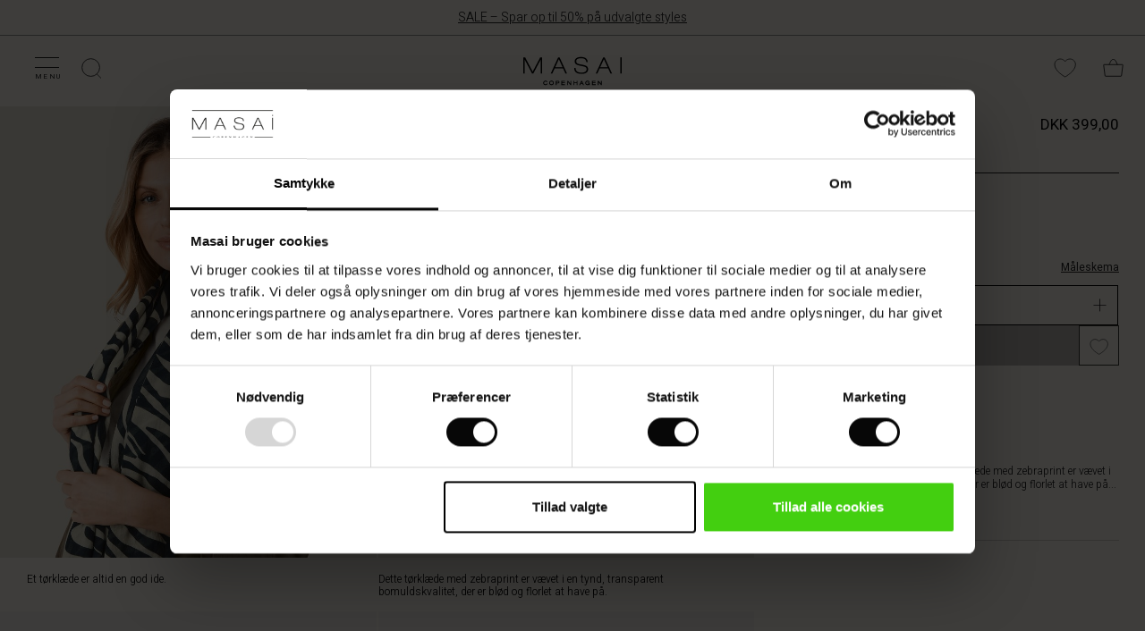

--- FILE ---
content_type: text/html;charset=UTF-8
request_url: https://www.masai.dk/toerklaeder/adola-toerklaede/1007102.html?dwvar_1007102_color=1025P
body_size: 25022
content:
<!doctype html>
<!--[if lt IE 7]> <html class="ie6 oldie" lang="da-DK"> <![endif]-->
<!--[if IE 7]> <html class="ie7 oldie" lang="da-DK"> <![endif]-->
<!--[if IE 8]> <html class="ie8 oldie" lang="da-DK"> <![endif]-->
<!--[if gt IE 8]><!--> <html lang="da-DK"> <!--<![endif]-->

<head>



		





<meta charset=UTF-8>

<script data-cookieconsent="ignore">
    window.dataLayer = window.dataLayer || [];
    function gtag() { dataLayer.push(arguments); }
    gtag('consent', 'default', {
        ad_storage: 'denied',
        analytics_storage: 'denied',
        ad_user_data: 'denied',
        ad_personalization: 'denied',
        wait_for_update: 500
    });
    gtag("set", "ads_data_redaction", true);
</script>


<link rel="preconnect" href="https://consentcdn.cookiebot.com">
<script
    id="Cookiebot" 
    src="https://consent.cookiebot.com/uc.js" 
    data-cbid="cbfd267d-fa79-4b69-a9e3-bf07473b11f2" 
    data-blockingmode="auto" 
    data-culture="DA" 
    type="text/javascript"
></script>








<script type="text/plain" data-cookieconsent="statistics">
(function(w,d,s,l,i){w[l]=w[l]||[];w[l].push({'gtm.start':
new Date().getTime(),event:'gtm.js'});var f=d.getElementsByTagName(s)[0],
j=d.createElement(s),dl=l!='dataLayer'?'&l='+l:'';j.async=true;j.src=
'https://www.googletagmanager.com/gtm.js?id='+i+dl;f.parentNode.insertBefore(j,f);
})(window,document,'script','dataLayer','GTM-5L65TM');
</script>

<link rel="preconnect" href="https://fonts.googleapis.com">
<link rel="preconnect" href="https://fonts.gstatic.com">
<link rel="preconnect" href="https://www.gstatic.com">
<script>
window.preloadImage = function(url){
var link = document.createElement("link");
link.rel = "preload";
link.as = "image";
link.href = url;
document.head.appendChild(link);
}
</script>


<link href="/on/demandware.static/Sites-masai-Site/-/da_DK/v1768710793059/lib/jquery/ui/jquery-ui.min.css" type="text/css" rel="stylesheet" />
<link rel="stylesheet" href="/on/demandware.static/Sites-masai-Site/-/da_DK/v1768710793059/css/styles.css" />
<link rel="stylesheet" href="/on/demandware.static/Sites-masai-Site/-/da_DK/v1768710793059/css/sasstyles.css" />
<link rel="stylesheet" href="/on/demandware.static/Sites-masai-Site/-/da_DK/v1768710793059/css/owl.carousel.css" />


<style>.article-box-labels-promotionlabel-202506_01_sale_coat_focus:after {     content: "Populær 🔥";     color: #FFFFFF;     background-color: #000000;     display: inline-block; } @media (max-width: 764px) {     .article-box-labels-promotionlabel-202506_01_sale_coat_focus:after {         content: "Populær 🔥";     } }
.article-box-labels-promotionlabel-202507_01_new_exclusive_linen:after {     content: "Kun hos Masai";     color: #000000;     background-color: #FFFFFF;     display: inline-block; } @media (max-width: 764px) {     .article-box-labels-promotionlabel-202507_01_new_exclusive_linen:after {         content: "Kun hos Masai";     } }
.article-box-labels-promotionlabel-202508_01_trousers_campaign:after {     content: "Køb 2 – spar 20%";     color: #FFFFFF;     background-color: #000000;     display: inline-block; } @media (max-width: 764px) {     .article-box-labels-promotionlabel-202508_01_trousers_campaign:after {         content: "Køb 2 – spar 20%";     } }
.article-box-labels-promotionlabel-202510-01_mybasics:after {     content: "MyBasic";     color: #000000;     background-color: #D8D4D3;     display: inline-block; } @media (max-width: 764px) {     .article-box-labels-promotionlabel-202510-01_mybasics:after {         content: "MyBasic";     } }
.article-box-labels-promotionlabel-202510_02_coat_gwp:after {     content: "Gave med køb";     color: #FFFFFF;     background-color: #000000;     display: inline-block; } @media (max-width: 764px) {     .article-box-labels-promotionlabel-202510_02_coat_gwp:after {         content: "Gave med køb";     } }
.article-box-labels-promotionlabel-202511-01_masai_days:after {     content: "Masai dage";     color: #FFFFFF;     background-color: #000000;     display: inline-block; } @media (max-width: 764px) {     .article-box-labels-promotionlabel-202511-01_masai_days:after {         content: "Masai dage";     } }
.article-box-labels-promotionlabel-202511-03_flad_pris_toppe_bf:after {     content: "Eksklusivt tilbud";     color: #FFFFFF;     background-color: #000000;     display: inline-block; } @media (max-width: 764px) {     .article-box-labels-promotionlabel-202511-03_flad_pris_toppe_bf:after {         content: "Eksklusivt tilbud";     } }
.article-box-labels-promotionlabel-202511-03_flad_pris_toppe_bf_2:after {     content: "Vises i kurven";     color: #FFFFFF;     background-color: #000000;     display: inline-block; } @media (max-width: 764px) {     .article-box-labels-promotionlabel-202511-03_flad_pris_toppe_bf_2:after {         content: "Vises i kurven";     } }
.article-box-labels-promotionlabel-2_for_1_test:after {     content: "2 for 1";     color: #FFFFFF;     background-color: #000000;     display: inline-block; } @media (max-width: 764px) {     .article-box-labels-promotionlabel-2_for_1_test:after {         content: "2 for 1";     } }
.article-box-labels-promotionlabel-deal_test:after {     content: "Deal";     color: #FFFFFF;     background-color: #000000;     display: inline-block; } @media (max-width: 764px) {     .article-box-labels-promotionlabel-deal_test:after {         content: "Deal";     } }
.article-box-labels-promotionlabel-sælger_hurtigt_test:after {     content: "Sælger hurtigt🔥";     color: #FFFFFF;     background-color: #000000;     display: inline-block; } @media (max-width: 764px) {     .article-box-labels-promotionlabel-sælger_hurtigt_test:after {         content: "Sælger hurtigt🔥";     } }
</style>


<script type="text/javascript">//<!--
/* <![CDATA[ (head-active_data.js) */
var dw = (window.dw || {});
dw.ac = {
    _analytics: null,
    _events: [],
    _category: "",
    _searchData: "",
    _anact: "",
    _anact_nohit_tag: "",
    _analytics_enabled: "true",
    _timeZone: "Europe/Copenhagen",
    _capture: function(configs) {
        if (Object.prototype.toString.call(configs) === "[object Array]") {
            configs.forEach(captureObject);
            return;
        }
        dw.ac._events.push(configs);
    },
	capture: function() { 
		dw.ac._capture(arguments);
		// send to CQ as well:
		if (window.CQuotient) {
			window.CQuotient.trackEventsFromAC(arguments);
		}
	},
    EV_PRD_SEARCHHIT: "searchhit",
    EV_PRD_DETAIL: "detail",
    EV_PRD_RECOMMENDATION: "recommendation",
    EV_PRD_SETPRODUCT: "setproduct",
    applyContext: function(context) {
        if (typeof context === "object" && context.hasOwnProperty("category")) {
        	dw.ac._category = context.category;
        }
        if (typeof context === "object" && context.hasOwnProperty("searchData")) {
        	dw.ac._searchData = context.searchData;
        }
    },
    setDWAnalytics: function(analytics) {
        dw.ac._analytics = analytics;
    },
    eventsIsEmpty: function() {
        return 0 == dw.ac._events.length;
    }
};
/* ]]> */
// -->
</script>
<script type="text/javascript">//<!--
/* <![CDATA[ (head-cquotient.js) */
var CQuotient = window.CQuotient = {};
CQuotient.clientId = 'bbbq-masai';
CQuotient.realm = 'BBBQ';
CQuotient.siteId = 'masai';
CQuotient.instanceType = 'prd';
CQuotient.locale = 'da_DK';
CQuotient.fbPixelId = '1780727482168309';
CQuotient.activities = [];
CQuotient.cqcid='';
CQuotient.cquid='';
CQuotient.cqeid='';
CQuotient.cqlid='';
CQuotient.apiHost='api.cquotient.com';
/* Turn this on to test against Staging Einstein */
/* CQuotient.useTest= true; */
CQuotient.useTest = ('true' === 'false');
CQuotient.initFromCookies = function () {
	var ca = document.cookie.split(';');
	for(var i=0;i < ca.length;i++) {
	  var c = ca[i];
	  while (c.charAt(0)==' ') c = c.substring(1,c.length);
	  if (c.indexOf('cqcid=') == 0) {
		CQuotient.cqcid=c.substring('cqcid='.length,c.length);
	  } else if (c.indexOf('cquid=') == 0) {
		  var value = c.substring('cquid='.length,c.length);
		  if (value) {
		  	var split_value = value.split("|", 3);
		  	if (split_value.length > 0) {
			  CQuotient.cquid=split_value[0];
		  	}
		  	if (split_value.length > 1) {
			  CQuotient.cqeid=split_value[1];
		  	}
		  	if (split_value.length > 2) {
			  CQuotient.cqlid=split_value[2];
		  	}
		  }
	  }
	}
}
CQuotient.getCQCookieId = function () {
	if(window.CQuotient.cqcid == '')
		window.CQuotient.initFromCookies();
	return window.CQuotient.cqcid;
};
CQuotient.getCQUserId = function () {
	if(window.CQuotient.cquid == '')
		window.CQuotient.initFromCookies();
	return window.CQuotient.cquid;
};
CQuotient.getCQHashedEmail = function () {
	if(window.CQuotient.cqeid == '')
		window.CQuotient.initFromCookies();
	return window.CQuotient.cqeid;
};
CQuotient.getCQHashedLogin = function () {
	if(window.CQuotient.cqlid == '')
		window.CQuotient.initFromCookies();
	return window.CQuotient.cqlid;
};
CQuotient.trackEventsFromAC = function (/* Object or Array */ events) {
try {
	if (Object.prototype.toString.call(events) === "[object Array]") {
		events.forEach(_trackASingleCQEvent);
	} else {
		CQuotient._trackASingleCQEvent(events);
	}
} catch(err) {}
};
CQuotient._trackASingleCQEvent = function ( /* Object */ event) {
	if (event && event.id) {
		if (event.type === dw.ac.EV_PRD_DETAIL) {
			CQuotient.trackViewProduct( {id:'', alt_id: event.id, type: 'raw_sku'} );
		} // not handling the other dw.ac.* events currently
	}
};
CQuotient.trackViewProduct = function(/* Object */ cqParamData){
	var cq_params = {};
	cq_params.cookieId = CQuotient.getCQCookieId();
	cq_params.userId = CQuotient.getCQUserId();
	cq_params.emailId = CQuotient.getCQHashedEmail();
	cq_params.loginId = CQuotient.getCQHashedLogin();
	cq_params.product = cqParamData.product;
	cq_params.realm = cqParamData.realm;
	cq_params.siteId = cqParamData.siteId;
	cq_params.instanceType = cqParamData.instanceType;
	cq_params.locale = CQuotient.locale;
	
	if(CQuotient.sendActivity) {
		CQuotient.sendActivity(CQuotient.clientId, 'viewProduct', cq_params);
	} else {
		CQuotient.activities.push({activityType: 'viewProduct', parameters: cq_params});
	}
};
/* ]]> */
// -->
</script>


<meta http-equiv="x-ua-compatible" content="ie=edge">

<meta name="viewport" content="width=device-width, initial-scale=1">


<link rel="canonical" href="https://www.masai.dk/toerklaeder/adola-toerklaede/1007102.html"/>








<script type="text/javascript">
if (window.jQuery) {
jQuery(document).ready(function(){
if(screen.width < 768){
jQuery('#footer').append('<a href="/" class="full-site-link">View Full Site</a>');
jQuery('.full-site-link')
.attr('href', '/on/demandware.store/Sites-masai-Site/da_DK/Home-FullSite')
.click(function(e) {
e.preventDefault();
jQuery.ajax({
url: '/on/demandware.store/Sites-masai-Site/da_DK/Home-FullSite',
success: function(){
window.location.reload();
}
});
}
);
}
});
}
</script>






<title>
Adola Tørklæde - Shop online | Hurtig levering | Gratis retur
</title>

<link href="/on/demandware.static/Sites-masai-Site/-/default/dwf9e821ca/images/favicon.png" rel="shortcut icon" />







<meta name="description" content="
    
        Et t&oslash;rkl&aelig;de er altid en god ide. Dette t&oslash;rkl&aelig;de med zebraprint er v&aelig;vet i en tynd, transparent bomuldskvalitet, der er bl&oslash;d og florlet at have p&aring;. Lad det h&aelig;nge l&oslash;st om halsen for et afslappet, feminint udtryk. T&oslash;rkl&aelig;det er designet med korte frynser i enderne.
    <iselse>
        Skab stil med flotte farver, unikke print og sk&oslash;nne kvaliteter. Se det store udvalg i vores webshop eller i en af vores butikker.
    
"/>




    <script type="text/javascript">
	var stb = "?";
	var stc1 = '#prefn1=';
	var stc2 = '#pmax=';
	var st = window.location.href;
	if (st.indexOf(stb) !== -1) {
		stb = "&";
	}
	var sto = st.replace("#", stb);
	if (st.indexOf(stc1) !== -1 || st.indexOf(stc2) !== -1) {
		//"xxxxxxx needed xxxxxxxxx"
		window.location.assign(sto);
	}
	</script>

    
    
        <meta property="og:title" content="Adola T&oslash;rkl&aelig;de" />
    

    
        <meta property="og:type" content="product" />
    

    
    
    
        <meta property="og:image" content="https://www.masai.dk/dw/image/v2/BBBQ_PRD/on/demandware.static/-/Sites-masai-master-catalogue/default/dwf2a4ccef/images/1007102/1007102-1025P-1.jpg?sw=912&amp;sh=1368&amp;sm=cut&amp;sfrm=png&amp;q=75&amp;bgcolor=EFEAE6" />
    

    
        <meta property="og:description" content="Et t&oslash;rkl&aelig;de er altid en god ide. Dette t&oslash;rkl&aelig;de med zebraprint er v&aelig;vet i en tynd, transparent bomuldskvalitet, der er bl&oslash;d og florlet at have p&aring;. Lad det h&aelig;nge l&oslash;st om halsen for et afslappet, feminint udtryk. T&oslash;rkl&aelig;det er designet med korte frynser i enderne." />
    

    
        <meta property="og:site_name" content="Masai" />
    

    
    
        <meta itemprop="name" content="Adola T&oslash;rkl&aelig;de" />
    

    
        <meta itemprop="description" content="Et t&oslash;rkl&aelig;de er altid en god ide. Dette t&oslash;rkl&aelig;de med zebraprint er v&aelig;vet i en tynd, transparent bomuldskvalitet, der er bl&oslash;d og florlet at have p&aring;. Lad det h&aelig;nge l&oslash;st om halsen for et afslappet, feminint udtryk. T&oslash;rkl&aelig;det er designet med korte frynser i enderne." />
    

    
        <meta itemprop="image" content="https://www.masai.dk/dw/image/v2/BBBQ_PRD/on/demandware.static/-/Sites-masai-master-catalogue/default/dwf2a4ccef/images/1007102/1007102-1025P-1.jpg?sw=912&amp;sh=1368&amp;sm=cut&amp;sfrm=png&amp;q=75&amp;bgcolor=EFEAE6" />
    

    
    
        <meta name="twitter:card" content="summary_large_image" />
    

    
        <meta name="twitter:title" content="Adola T&oslash;rkl&aelig;de" />
    

    
        <meta name="twitter:description" content="Et t&oslash;rkl&aelig;de er altid en god ide. Dette t&oslash;rkl&aelig;de med zebraprint er v&aelig;vet i en tynd, transparent bomuldskvalitet, der er bl&oslash;d og florlet at have p&aring;. Lad det h&aelig;nge l&oslash;st om halsen for et afslappet, feminint udtryk. T&oslash;rkl&aelig;det er designet med korte frynser i enderne." />
    

    
        <meta name="twitter:site" content="@masaiclothingcompany" />
    

    
        <meta name="twitter:image:src" content="https://www.masai.dk/dw/image/v2/BBBQ_PRD/on/demandware.static/-/Sites-masai-master-catalogue/default/dwf2a4ccef/images/1007102/1007102-1025P-1.jpg?sw=912&amp;sh=1368&amp;sm=cut&amp;sfrm=png&amp;q=75&amp;bgcolor=EFEAE6" />
    






    <link rel="alternate" href="https://www.masai.co.uk/scarves/adola-scarf/1007102.html?dwvar_1007102_color=1025P" hreflang="en-gb">

    <link rel="alternate" href="https://www.masai.net/scarves/adola-scarf/1007102.html?dwvar_1007102_color=1025P" hreflang="en">

    <link rel="alternate" href="https://www.masai.net/scarves/adola-scarf/1007102.html?dwvar_1007102_color=1025P" hreflang="x-default">

    <link rel="alternate" href="https://www.masai.de/tucher-und-schals/adola-tuch/1007102.html?dwvar_1007102_color=1025P" hreflang="de-de">

    <link rel="alternate" href="https://www.masai.no/toerkler-og-skjerf/adola-skjerf/1007102.html?dwvar_1007102_color=1025P" hreflang="nb-no">

    <link rel="alternate" href="https://www.masaicopenhagen.nl/scarves/adola-scarf/1007102.html?dwvar_1007102_color=1025P" hreflang="en-nl">

    <link rel="alternate" href="https://www.masai.ie/scarves/adola-scarf/1007102.html?dwvar_1007102_color=1025P" hreflang="en-ie">

    <link rel="alternate" href="https://www.masai.se/scarfar/adola-scarf/1007102.html?dwvar_1007102_color=1025P" hreflang="sv-se">

    <link rel="alternate" href="https://www.masaicopenhagen.be/scarves/adola-scarf/1007102.html?dwvar_1007102_color=1025P" hreflang="en-be">

    <link rel="alternate" href="https://www.masai.fi/scarfs/adola-scarf/1007102.html?dwvar_1007102_color=1025P" hreflang="en-fi">

    <link rel="alternate" href="https://www.masai.dk/toerklaeder/adola-toerklaede/1007102.html?dwvar_1007102_color=1025P" hreflang="da-dk">

    <link rel="alternate" href="https://www.masaicopenhagen.fr/%C3%A9charpes/adola-scarf/1007102.html?dwvar_1007102_color=1025P" hreflang="en-fr">



<meta name="google-site-verification" content="7agUIYCFktyMDgOEz_F8780uzn18JzGfOM_yjAvCqhg" />


<meta name="google-site-verification" content="gnaanEhQMHFfyYaNRVU7YQHXUMl_noaIPSHCFnmCPPE" />


<meta name="google-site-verification" content="rrFCrUxLTfyj8Afqk9Bf4d7n95ArSHNChzHKcIj3rMY" />


<meta name="google-site-verification" content="SJBvIJEtFnt10cVKjPwo_bkIcgSHjRTUAHRSElPO7gY" />




						



<script type="text/javascript">
	// Minubo Datalayer Code
	window.dataLayer = window.dataLayer || [];
	dataLayer.push({
		'random': Math.random().toString(36).substr(2,9),
		'timestamp': new Date().getTime()
	});
</script>

<script type="text/javascript">
	// Facebook Pixel Code
	!function(f,b,e,v,n,t,s){if(f.fbq)return;n=f.fbq=function(){n.callMethod?
	n.callMethod.apply(n,arguments):n.queue.push(arguments)};if(!f._fbq)f._fbq=n;
	n.push=n;n.loaded=!0;n.version='2.0';n.queue=[];t=b.createElement(e);t.async=!0;
	t.src=v;s=b.getElementsByTagName(e)[0];s.parentNode.insertBefore(t,s)}(window,
	document,'script','https://connect.facebook.net/en_US/fbevents.js');
	var pixelID = "1780727482168309";
	fbq('init', pixelID ? pixelID : '1780727482168309');
	fbq('track', "PageView");
</script>
<noscript>
	<img height="1" width="1" style="display:none"src="https://www.facebook.com/tr?id=1780727482168309&ev=PageView&noscript=1"/>
</noscript>



</head>
<body>



<noscript><iframe data-src="https://www.googletagmanager.com/ns.html?id=GTM-5L65TM" data-cookieconsent="statistics"
height="0" width="0" style="display:none;visibility:hidden"></iframe></noscript


<div style="display:none;"></div>

<div style="display:none;"></div>
<div id="wrapper" class="pt_product-details
 hide-on-downscroll ">




<spand id="sendInfoAfter20sec"></spand>
<script type="text/javascript">
function sendInfoAfter20sec(){
	setTimeout(function(){
		var axel = Math.random() + "";
		var a = axel * 10000000000000;
		var inHTML = "<iframe data-cookieconsent=\"statistics\" data-src=\"https://6343027.fls.doubleclick.net/activityi;src=6343027;type=prof;cat=dwell0;dc_lat=;dc_rdid=;tag_for_child_directed_treatment=;ord=" + a + "?\" width=\"1\" height=\"1\" frameborder=\"0\" style=\"display:none\"></iframe>";
		document.getElementById("sendInfoAfter20sec").innerHTML=inHTML;
	}, 20000);
}
window.onload=sendInfoAfter20sec();
</script>
<noscript>
<iframe src="https://6343027.fls.doubleclick.net/activityi;src=6343027;type=prof;cat=dwell0;dc_lat=;dc_rdid=;tag_for_child_directed_treatment=;ord=1?" width="1" height="1" frameborder="0" style="display:none"></iframe>
</noscript>
<div class="header-banner" id="headerbanner">
	
	 


	

<div class="html-slot-container">


<div class="header-banner-list-toggle" style="background-color:#F7F4ED;color:#000000">
	<div class="header-banner-headline"><a href="https://www.masai.dk/sale/">SALE – Spar op til 50% på udvalgte styles</a>
	</div>
</div>


</div> 
	
	

<spand id="sendInfoAfter20sec"></spand>
<script type="text/javascript">
function sendInfoAfter20sec(){
	setTimeout(function(){
		var axel = Math.random() + "";
		var a = axel * 10000000000000;
		var inHTML = "<iframe data-cookieconsent=\"statistics\" data-src=\"https://6343027.fls.doubleclick.net/activityi;src=6343027;type=prof;cat=dwell0;dc_lat=;dc_rdid=;tag_for_child_directed_treatment=;ord=" + a + "?\" width=\"1\" height=\"1\" frameborder=\"0\" style=\"display:none\"></iframe>";
		document.getElementById("sendInfoAfter20sec").innerHTML=inHTML;
	}, 20000);
}
window.onload=sendInfoAfter20sec();
</script>
<noscript>
<iframe src="https://6343027.fls.doubleclick.net/activityi;src=6343027;type=prof;cat=dwell0;dc_lat=;dc_rdid=;tag_for_child_directed_treatment=;ord=1?" width="1" height="1" frameborder="0" style="display:none"></iframe>
</noscript>
</div>
<div class="top-banner" role="banner" id="topbanner">
<div class="inner">
<button class="menu-toggle"><i></i><i></i>
<span>Menu</span>
</button>

<nav id="navigation" role="navigation">
<div class="mobile-title-bar">
<span>Menu</span>

<div class="mobileCloseX"></div>
</div>
<div class="navigation-inner">























































































<ul class="menu-category level-1">


	 


	

<div class="html-slot-container">


<div class="tab-group">Shop</div>

























































































	
	
	
	
	<li class="show-on-desktop">
	
		
		<a href="https://www.masai.dk/sale/" id="main-menu-tab-SALE - Main Menu" class="has-fly-out">
	

			<img class="lazyload" src="[data-uri]" data-src="https://www.masai.dk/on/demandware.static/-/Sites/da_DK/v1768710793059/images/main_menu/thumbnails/60x60_25WIN-Thumbnail-1.jpg" alt="Sale" title="Sale" />
		

			<span>
				Sale
			</span>
		
		</a>

		<div class="flyout" style="display: none;">
			
				


<div id="tab-flyout-SALE - Main Menu" class="level-2">
	<div class="menu-group shopCollection" >
		<div class="mobile-title-bar">
			<span class="go-back">Menu</span>
			<span class="title">Sale</span>
			<div class="mobileCloseX"></div>
		</div>
		<div class="row">
			
				
					<div class="tab-flyout-column" id="tab-flyout-SALE - Main Menu-column1">
						
						
						
								


<div class="category-list-header">Shop efter kategori</div>


<ul>
	
		<li>
			
				<a href="https://www.masai.dk/alt-paa-udsalg/">
					Alt p&aring; Udsalg
				</a>
				
				
				
		</li>
	
		<li>
			
				<a href="https://www.masai.dk/looks--sale-/">
					Looks (Sale)
				</a>
				
				
				
		</li>
	
		<li>
			
				<a href="https://www.masai.dk/toppe--sale-/">
					Toppe (Sale)
				</a>
				
				
				
		</li>
	
		<li>
			
				<a href="https://www.masai.dk/tunikaer--sale-/">
					Tunikaer (Sale)
				</a>
				
				
				
		</li>
	
		<li>
			
				<a href="https://www.masai.dk/kjoler--sale-/">
					Kjoler (Sale)
				</a>
				
				
				
		</li>
	
		<li>
			
				<a href="https://www.masai.dk/bukser--sale--2/">
					Bukser (Sale)
				</a>
				
				
				
		</li>
	
		<li>
			
				<a href="https://www.masai.dk/frakker--sale-/">
					Frakker (Sale)
				</a>
				
				
				
		</li>
	
		<li>
			
				<a href="https://www.masai.dk/skjorter--sale-/">
					Skjorter (Sale)
				</a>
				
				
				
		</li>
	
		<li>
			
				<a href="https://www.masai.dk/bluser--sale-/">
					Bluser (Sale)
				</a>
				
				
				
		</li>
	
		<li>
			
				<a href="https://www.masai.dk/jakker--sale-/">
					Jakker (Sale)
				</a>
				
				
				
		</li>
	
		<li>
			
				<a href="https://www.masai.dk/cardigans--sale-/">
					Cardigans (Sale)
				</a>
				
				
				
		</li>
	
		<li>
			
				<a href="https://www.masai.dk/strik--sale-/">
					Strik (Sale)
				</a>
				
				
				
		</li>
	
		<li>
			
				<a href="https://www.masai.dk/nederdele--sale-/">
					Nederdele (Sale)
				</a>
				
				
				
		</li>
	
		<li>
			
				<a href="https://www.masai.dk/jersey--sale-/">
					Jersey (Sale)
				</a>
				
				
				
		</li>
	
		<li>
			
				<a href="https://www.masai.dk/tilbehoer--sale-/">
					Tilbeh&oslash;r (Sale)
				</a>
				
				
				
		</li>
	
</ul>
							</iselseif>
						
						
					</div>
				
			
				
					<div class="tab-flyout-column" id="tab-flyout-SALE - Main Menu-column2">
						
						
						
								


<div class="category-list-header">Shop din størrelse</div>


<ul>
	
		<li>
			
				<a href="https://www.masai.dk/x-small-paa-udsalg/">
					X-Small p&aring; Udsalg
				</a>
				
				
				
		</li>
	
		<li>
			
				<a href="https://www.masai.dk/small-paa-udsalg/">
					Small p&aring; Udsalg
				</a>
				
				
				
		</li>
	
		<li>
			
				<a href="https://www.masai.dk/medium-paa-udsalg/">
					Medium p&aring; Udsalg
				</a>
				
				
				
		</li>
	
		<li>
			
				<a href="https://www.masai.dk/large-paa-udsalg/">
					Large p&aring; Udsalg
				</a>
				
				
				
		</li>
	
		<li>
			
				<a href="https://www.masai.dk/x-large-paa-udsalg/">
					X-Large p&aring; Udsalg
				</a>
				
				
				
		</li>
	
		<li>
			
				<a href="https://www.masai.dk/xx-large-paa-udsalg/">
					XX-Large p&aring; Udsalg
				</a>
				
				
				
		</li>
	
		<li>
			
				<a href="https://www.masai.dk/one-size-paa-udsalg/">
					One size p&aring; Udsalg
				</a>
				
				
				
		</li>
	
</ul>
							</iselseif>
						
						
					</div>
				
			
				
					<div class="tab-flyout-column" id="tab-flyout-SALE - Main Menu-column3">
						
						
						
							<a href="https://www.masai.dk/kjoler--sale-/" class="column-gallery">


	<div class="column-gallery-header">
		Kjoler på udsalg
	</div>

	<div class="image-wrapper">
	
		<img class="lazyload component-image" src="[data-uri]" data-src="https://www.masai.dk/on/demandware.static/-/Sites/default/dwc489cb7b/images/main_menu/column images/414x621-25AUT-DDRS.jpg" title="Kjoler p&aring; udsalg" />

	
		<button type="button" class="button white-solid">Shop nu</button>
	</div>

</a>
	
							
							
						
					</div>
				
			
				
					<div class="tab-flyout-column" id="tab-flyout-SALE - Main Menu-column4">
						
						
						
							<a href="https://www.masai.dk/mybasics---din-basisgarderobe-starter-her/" class="column-gallery">


	<div class="column-gallery-header">
		Uundværlige basics
	</div>

	<div class="image-wrapper">
	
		<img class="lazyload component-image" src="[data-uri]" data-src="https://www.masai.dk/on/demandware.static/-/Sites/default/dw862e6214/images/main_menu/column images/414x621-Basics.jpg" title="Uundv&aelig;rlige basics" />

	
		<button type="button" class="button white-solid">Se mere</button>
	</div>

</a>
	
							
							
						
					</div>
				
			
			<ul class="top-navigation-mobile menu-category level-1">

			
				<li>
					
<a href="https://www.masai.dk/konto" class="my-account">
	<img class="lazyload" src="[data-uri]" data-src="/on/demandware.static/Sites-masai-Site/-/default/dw1e69fff3/images/Icon_User.png" alt="Min konto" title="Min konto" />
	<span>
		
				Min konto
			</iselse>
		
	</span>
</a>

				</li>

			
				<li>
					<div class="menu-utility-user stores">
						<a href="https://www.masai.dk/find-butik" title="Find butikker">
							<img class="lazyload" src="[data-uri]" data-src="/on/demandware.static/Sites-masai-Site/-/default/dw5ba653f4/images/Icon_Store.svg" alt="Min konto" title="Min konto" />
							<span>Find butik</span>
						</a>
					</div>
				</li>

			
				<li>
					<div class="menu-utility-user country">
					
					<span><img class="lazyload" src="[data-uri]" data-src="/on/demandware.static/Sites-masai-Site/-/default/dw54781a9f/images/flag_icons/DK.svg" alt="Flag DK" title="Flag DK" /></span>
						<a href="" title="Danmark | V&aelig;lg land">
							<span>Danmark | V&aelig;lg land</span>
						</a>
					</div>
				</li>
					
			</ul>
		</div>
	</div>
</div>
				
		</div>
		
		
		
	</li>


	
	
	
	
	<li class="show-on-mobile">
	
		
		<a href="https://www.masai.dk/" id="main-menu-tab-Main_SALE_categorylist_categories" class="shop has-sub-menu has-fly-out">
	

			<img class="lazyload" src="[data-uri]" data-src="https://www.masai.dk/on/demandware.static/-/Sites/default/dwaf0a966e/images/main_menu/thumbnails/60x60_SALE-25WIN.jpg" alt="Shop efter kategori" title="Shop efter kategori" />
		

			<span>
				Shop efter kategori
			</span>
		
		</a>

		<div class="flyout" style="display: none;">
				
		</div>
		
		
		
		<div class="level-2">
			<div class="menu-group shopCollection" >
				<div class="mobile-title-bar">
					<span class="go-back">Menu</span>
					<span class="title">Shop efter kategori</span>
					<div class="mobileCloseX"></div>
				</div>
				<div class="row">
					<div class="tab-flyout-column">
						<ul>
							
								<li>
									
										<a href="https://www.masai.dk/alt-paa-udsalg/">
											Alt p&aring; Udsalg
										</a>
										
										
										
								</li>
							
								<li>
									
										<a href="https://www.masai.dk/looks--sale-/">
											Looks (Sale)
										</a>
										
										
										
								</li>
							
								<li>
									
										<a href="https://www.masai.dk/toppe--sale-/">
											Toppe (Sale)
										</a>
										
										
										
								</li>
							
								<li>
									
										<a href="https://www.masai.dk/tunikaer--sale-/">
											Tunikaer (Sale)
										</a>
										
										
										
								</li>
							
								<li>
									
										<a href="https://www.masai.dk/kjoler--sale-/">
											Kjoler (Sale)
										</a>
										
										
										
								</li>
							
								<li>
									
										<a href="https://www.masai.dk/bukser--sale--2/">
											Bukser (Sale)
										</a>
										
										
										
								</li>
							
								<li>
									
										<a href="https://www.masai.dk/frakker--sale-/">
											Frakker (Sale)
										</a>
										
										
										
								</li>
							
								<li>
									
										<a href="https://www.masai.dk/skjorter--sale-/">
											Skjorter (Sale)
										</a>
										
										
										
								</li>
							
								<li>
									
										<a href="https://www.masai.dk/bluser--sale-/">
											Bluser (Sale)
										</a>
										
										
										
								</li>
							
								<li>
									
										<a href="https://www.masai.dk/jakker--sale-/">
											Jakker (Sale)
										</a>
										
										
										
								</li>
							
								<li>
									
										<a href="https://www.masai.dk/cardigans--sale-/">
											Cardigans (Sale)
										</a>
										
										
										
								</li>
							
								<li>
									
										<a href="https://www.masai.dk/strik--sale-/">
											Strik (Sale)
										</a>
										
										
										
								</li>
							
								<li>
									
										<a href="https://www.masai.dk/nederdele--sale-/">
											Nederdele (Sale)
										</a>
										
										
										
								</li>
							
								<li>
									
										<a href="https://www.masai.dk/jersey--sale-/">
											Jersey (Sale)
										</a>
										
										
										
								</li>
							
								<li>
									
										<a href="https://www.masai.dk/tilbehoer--sale-/">
											Tilbeh&oslash;r (Sale)
										</a>
										
										
										
								</li>
							
						</ul>
					</div>
					<ul class="top-navigation-mobile menu-category level-1">

					
						<li>
							
<a href="https://www.masai.dk/konto" class="my-account">
	<img class="lazyload" src="[data-uri]" data-src="/on/demandware.static/Sites-masai-Site/-/default/dw1e69fff3/images/Icon_User.png" alt="Min konto" title="Min konto" />
	<span>
		
				Min konto
			</iselse>
		
	</span>
</a>

						</li>

					
						<li>
							<div class="menu-utility-user stores">
								<a href="https://www.masai.dk/find-butik" title="Find butikker">
									<img class="lazyload" src="[data-uri]" data-src="/on/demandware.static/Sites-masai-Site/-/default/dw5ba653f4/images/Icon_Store.svg" alt="Min konto" title="Min konto" />
									<span>Find butik</span>
								</a>
							</div>
						</li>

					
						<li>
							<div class="menu-utility-user country">
							
							<span><img class="lazyload" src="[data-uri]" data-src="/on/demandware.static/Sites-masai-Site/-/default/dw54781a9f/images/flag_icons/DK.svg" alt="Flag DK" title="Flag DK" /></span>
								<a href="" title="Danmark | V&aelig;lg land">
									<span>Danmark | V&aelig;lg land</span>
								</a>
							</div>
						</li>
							
					</ul>
				</div>
			</div>
		</div>
		
	</li>


	
	
	
	
	<li class="show-on-mobile">
	
		
		<a href="https://www.masai.dk/" id="main-menu-tab-Main_SALE_categorylist_trending" class="shop has-sub-menu has-fly-out">
	

			<img class="lazyload" src="[data-uri]" data-src="https://www.masai.dk/on/demandware.static/-/Sites/default/dwaf0a966e/images/main_menu/thumbnails/60x60_SALE-25WIN.jpg" alt="Shop din st&oslash;rrelse" title="Shop din st&oslash;rrelse" />
		

			<span>
				Shop din st&oslash;rrelse
			</span>
		
		</a>

		<div class="flyout" style="display: none;">
				
		</div>
		
		
		
		<div class="level-2">
			<div class="menu-group shopCollection" >
				<div class="mobile-title-bar">
					<span class="go-back">Menu</span>
					<span class="title">Shop din st&oslash;rrelse</span>
					<div class="mobileCloseX"></div>
				</div>
				<div class="row">
					<div class="tab-flyout-column">
						<ul>
							
								<li>
									
										<a href="https://www.masai.dk/x-small-paa-udsalg/">
											X-Small p&aring; Udsalg
										</a>
										
										
										
								</li>
							
								<li>
									
										<a href="https://www.masai.dk/small-paa-udsalg/">
											Small p&aring; Udsalg
										</a>
										
										
										
								</li>
							
								<li>
									
										<a href="https://www.masai.dk/medium-paa-udsalg/">
											Medium p&aring; Udsalg
										</a>
										
										
										
								</li>
							
								<li>
									
										<a href="https://www.masai.dk/large-paa-udsalg/">
											Large p&aring; Udsalg
										</a>
										
										
										
								</li>
							
								<li>
									
										<a href="https://www.masai.dk/x-large-paa-udsalg/">
											X-Large p&aring; Udsalg
										</a>
										
										
										
								</li>
							
								<li>
									
										<a href="https://www.masai.dk/xx-large-paa-udsalg/">
											XX-Large p&aring; Udsalg
										</a>
										
										
										
								</li>
							
								<li>
									
										<a href="https://www.masai.dk/one-size-paa-udsalg/">
											One size p&aring; Udsalg
										</a>
										
										
										
								</li>
							
						</ul>
					</div>
					<ul class="top-navigation-mobile menu-category level-1">

					
						<li>
							
<a href="https://www.masai.dk/konto" class="my-account">
	<img class="lazyload" src="[data-uri]" data-src="/on/demandware.static/Sites-masai-Site/-/default/dw1e69fff3/images/Icon_User.png" alt="Min konto" title="Min konto" />
	<span>
		
				Min konto
			</iselse>
		
	</span>
</a>

						</li>

					
						<li>
							<div class="menu-utility-user stores">
								<a href="https://www.masai.dk/find-butik" title="Find butikker">
									<img class="lazyload" src="[data-uri]" data-src="/on/demandware.static/Sites-masai-Site/-/default/dw5ba653f4/images/Icon_Store.svg" alt="Min konto" title="Min konto" />
									<span>Find butik</span>
								</a>
							</div>
						</li>

					
						<li>
							<div class="menu-utility-user country">
							
							<span><img class="lazyload" src="[data-uri]" data-src="/on/demandware.static/Sites-masai-Site/-/default/dw54781a9f/images/flag_icons/DK.svg" alt="Flag DK" title="Flag DK" /></span>
								<a href="" title="Danmark | V&aelig;lg land">
									<span>Danmark | V&aelig;lg land</span>
								</a>
							</div>
						</li>
							
					</ul>
				</div>
			</div>
		</div>
		
	</li>


























































































	
	
	
	
	<li class="show-on-mobile show-on-desktop">
	
		
		<a href="https://www.masai.dk/nyheder/" id="main-menu-tab-newarrivals" class="">
	

			<img class="lazyload" src="[data-uri]" data-src="https://www.masai.dk/on/demandware.static/-/Sites/default/dw7ace14a4/images/main_menu/thumbnails/26SPR_60x60_0005.jpg" alt="Nyheder" title="Nyheder" />
		

			<span>
				Nyheder
			</span>
		
		</a>

		<div class="flyout" style="display: none;">
				
		</div>
		
		
		
	</li>


























































































	
	
	
	
	<li class="show-on-desktop">
	
		
		<a href="https://www.masai.dk/shop-kollektion/" id="main-menu-tab-shop" class="has-fly-out">
	

			<img class="lazyload" src="[data-uri]" data-src="https://www.masai.dk/on/demandware.static/-/Sites/default/dw4a8968c3/images/main_menu/thumbnails/thumbnail_placeholder.jpg" alt="Shop" title="Shop" />
		

			<span>
				Shop
			</span>
		
		</a>

		<div class="flyout" style="display: none;">
			
				


<div id="tab-flyout-shop" class="level-2">
	<div class="menu-group shopCollection" >
		<div class="mobile-title-bar">
			<span class="go-back">Menu</span>
			<span class="title">Shop</span>
			<div class="mobileCloseX"></div>
		</div>
		<div class="row">
			
				
					<div class="tab-flyout-column" id="tab-flyout-shop-column1">
						
						
						
								


<div class="category-list-header">Shop efter kategori</div>


<ul>
	
		<li>
			
				<a href="https://www.masai.dk/se-alle-styles/">
					Se alle styles
				</a>
				
				
				
		</li>
	
		<li>
			
				<a href="https://www.masai.dk/toppe/">
					Toppe
				</a>
				
				
				
		</li>
	
		<li>
			
				<a href="https://www.masai.dk/tunikaer/">
					Tunikaer
				</a>
				
				
				
		</li>
	
		<li>
			
				<a href="https://www.masai.dk/kjoler/">
					Kjoler
				</a>
				
				
				
		</li>
	
		<li>
			
				<a href="https://www.masai.dk/bukser-2/">
					Bukser
				</a>
				
				
				
		</li>
	
		<li>
			
				<a href="https://www.masai.dk/frakker/">
					Frakker
				</a>
				
				
				
		</li>
	
		<li>
			
				<a href="https://www.masai.dk/skjorter/">
					Skjorter
				</a>
				
				
				
		</li>
	
		<li>
			
				<a href="https://www.masai.dk/bluser/">
					Bluser
				</a>
				
				
				
		</li>
	
		<li>
			
				<a href="https://www.masai.dk/jakker/">
					Jakker
				</a>
				
				
				
		</li>
	
		<li>
			
				<a href="https://www.masai.dk/cardigans/">
					Cardigans
				</a>
				
				
				
		</li>
	
		<li>
			
				<a href="https://www.masai.dk/knitwear/">
					Strik
				</a>
				
				
				
		</li>
	
		<li>
			
				<a href="https://www.masai.dk/jersey/">
					Jersey
				</a>
				
				
				
		</li>
	
		<li>
			
				<a href="https://www.masai.dk/nederdele/">
					Nederdele
				</a>
				
				
				
		</li>
	
		<li>
			
				<a href="https://www.masai.dk/loungewear/">
					Loungewear
				</a>
				
				
				
		</li>
	
		<li>
			
				<a href="https://www.masai.dk/tilbehoer/">
					Tilbeh&oslash;r
				</a>
				
				
				
		</li>
	
		<li>
			
				<a href="https://www.masai.dk/basics/">
					MyBasics
				</a>
				
				
				
		</li>
	
</ul>
							</iselseif>
						
						
					</div>
				
			
				
					<div class="tab-flyout-column" id="tab-flyout-shop-column2">
						
						
						
								


<div class="category-list-header">Kollektioner</div>


<ul>
	
		<li>
			
				<a href="https://www.masai.dk/nyhed%3A-spring-is-in-the-air/">
					Nyhed: Spring is in the air
				</a>
				
				
				
		</li>
	
		<li>
			
				<a href="https://www.masai.dk/the-edit/">
					The Edit
				</a>
				
				
				
		</li>
	
		<li>
			
				<a href="https://www.masai.dk/light-layers-%E2%80%93-pre-spring-2026/">
					Light Layers &ndash; Pre-Spring 2026
				</a>
				
				
				
		</li>
	
		<li>
			
				<a href="https://www.masai.dk/midnight-elegance---winter-2025/">
					Midnight Elegance - Winter 2025
				</a>
				
				
				
		</li>
	
		<li>
			
				<a href="https://www.masai.dk/everyday-glamour---winter-2025/">
					Everyday Glamour - Winter 2025
				</a>
				
				
				
		</li>
	
		<li>
			
				<a href="https://www.masai.dk/soft-tailoring---autumn-2025/">
					Soft Tailoring - Autumn 2025
				</a>
				
				
				
		</li>
	
		<li>
			
				<a href="https://www.masai.dk/seasonal-softness---autumn-2025/">
					Seasonal Softness - Autumn 2025
				</a>
				
				
				
		</li>
	
		<li>
			
				<a href="https://www.masai.dk/copenhagen-moments---autumn-2025/">
					Copenhagen Moments - Autumn 2025
				</a>
				
				
				
		</li>
	
</ul>
							</iselseif>
						
						
					</div>
				
			
				
					<div class="tab-flyout-column" id="tab-flyout-shop-column3">
						
						
						
							<a href="https://www.masai.dk/mybasics---din-basisgarderobe-starter-her/" class="column-gallery">


	<div class="column-gallery-header">
		Uundværlige basics
	</div>

	<div class="image-wrapper">
	
		<img class="lazyload component-image" src="[data-uri]" data-src="https://www.masai.dk/on/demandware.static/-/Sites/default/dw862e6214/images/main_menu/column images/414x621-Basics.jpg" title="Uundv&aelig;rlige basics" />

	
		<button type="button" class="button white-solid">Se mere</button>
	</div>

</a>
	
							
							
						
					</div>
				
			
				
			
			<ul class="top-navigation-mobile menu-category level-1">

			
				<li>
					
<a href="https://www.masai.dk/konto" class="my-account">
	<img class="lazyload" src="[data-uri]" data-src="/on/demandware.static/Sites-masai-Site/-/default/dw1e69fff3/images/Icon_User.png" alt="Min konto" title="Min konto" />
	<span>
		
				Min konto
			</iselse>
		
	</span>
</a>

				</li>

			
				<li>
					<div class="menu-utility-user stores">
						<a href="https://www.masai.dk/find-butik" title="Find butikker">
							<img class="lazyload" src="[data-uri]" data-src="/on/demandware.static/Sites-masai-Site/-/default/dw5ba653f4/images/Icon_Store.svg" alt="Min konto" title="Min konto" />
							<span>Find butik</span>
						</a>
					</div>
				</li>

			
				<li>
					<div class="menu-utility-user country">
					
					<span><img class="lazyload" src="[data-uri]" data-src="/on/demandware.static/Sites-masai-Site/-/default/dw54781a9f/images/flag_icons/DK.svg" alt="Flag DK" title="Flag DK" /></span>
						<a href="" title="Danmark | V&aelig;lg land">
							<span>Danmark | V&aelig;lg land</span>
						</a>
					</div>
				</li>
					
			</ul>
		</div>
	</div>
</div>
				
		</div>
		
		
		
	</li>


	
	
	
	
	<li class="show-on-mobile">
	
		
		<a href="https://www.masai.dk/" id="main-menu-tab-shop_categorylist_categories" class="shop has-sub-menu has-fly-out">
	

			<img class="lazyload" src="[data-uri]" data-src="https://www.masai.dk/on/demandware.static/-/Sites/default/dwec4a24cc/images/main_menu/thumbnails/26SPR_60x60_0002.jpg" alt="Shop efter kategori" title="Shop efter kategori" />
		

			<span>
				Shop efter kategori
			</span>
		
		</a>

		<div class="flyout" style="display: none;">
				
		</div>
		
		
		
		<div class="level-2">
			<div class="menu-group shopCollection" >
				<div class="mobile-title-bar">
					<span class="go-back">Menu</span>
					<span class="title">Shop efter kategori</span>
					<div class="mobileCloseX"></div>
				</div>
				<div class="row">
					<div class="tab-flyout-column">
						<ul>
							
								<li>
									
										<a href="https://www.masai.dk/se-alle-styles/">
											Se alle styles
										</a>
										
										
										
								</li>
							
								<li>
									
										<a href="https://www.masai.dk/toppe/">
											Toppe
										</a>
										
										
										
								</li>
							
								<li>
									
										<a href="https://www.masai.dk/tunikaer/">
											Tunikaer
										</a>
										
										
										
								</li>
							
								<li>
									
										<a href="https://www.masai.dk/kjoler/">
											Kjoler
										</a>
										
										
										
								</li>
							
								<li>
									
										<a href="https://www.masai.dk/bukser-2/">
											Bukser
										</a>
										
										
										
								</li>
							
								<li>
									
										<a href="https://www.masai.dk/frakker/">
											Frakker
										</a>
										
										
										
								</li>
							
								<li>
									
										<a href="https://www.masai.dk/skjorter/">
											Skjorter
										</a>
										
										
										
								</li>
							
								<li>
									
										<a href="https://www.masai.dk/bluser/">
											Bluser
										</a>
										
										
										
								</li>
							
								<li>
									
										<a href="https://www.masai.dk/jakker/">
											Jakker
										</a>
										
										
										
								</li>
							
								<li>
									
										<a href="https://www.masai.dk/cardigans/">
											Cardigans
										</a>
										
										
										
								</li>
							
								<li>
									
										<a href="https://www.masai.dk/knitwear/">
											Strik
										</a>
										
										
										
								</li>
							
								<li>
									
										<a href="https://www.masai.dk/jersey/">
											Jersey
										</a>
										
										
										
								</li>
							
								<li>
									
										<a href="https://www.masai.dk/nederdele/">
											Nederdele
										</a>
										
										
										
								</li>
							
								<li>
									
										<a href="https://www.masai.dk/loungewear/">
											Loungewear
										</a>
										
										
										
								</li>
							
								<li>
									
										<a href="https://www.masai.dk/tilbehoer/">
											Tilbeh&oslash;r
										</a>
										
										
										
								</li>
							
								<li>
									
										<a href="https://www.masai.dk/basics/">
											MyBasics
										</a>
										
										
										
								</li>
							
						</ul>
					</div>
					<ul class="top-navigation-mobile menu-category level-1">

					
						<li>
							
<a href="https://www.masai.dk/konto" class="my-account">
	<img class="lazyload" src="[data-uri]" data-src="/on/demandware.static/Sites-masai-Site/-/default/dw1e69fff3/images/Icon_User.png" alt="Min konto" title="Min konto" />
	<span>
		
				Min konto
			</iselse>
		
	</span>
</a>

						</li>

					
						<li>
							<div class="menu-utility-user stores">
								<a href="https://www.masai.dk/find-butik" title="Find butikker">
									<img class="lazyload" src="[data-uri]" data-src="/on/demandware.static/Sites-masai-Site/-/default/dw5ba653f4/images/Icon_Store.svg" alt="Min konto" title="Min konto" />
									<span>Find butik</span>
								</a>
							</div>
						</li>

					
						<li>
							<div class="menu-utility-user country">
							
							<span><img class="lazyload" src="[data-uri]" data-src="/on/demandware.static/Sites-masai-Site/-/default/dw54781a9f/images/flag_icons/DK.svg" alt="Flag DK" title="Flag DK" /></span>
								<a href="" title="Danmark | V&aelig;lg land">
									<span>Danmark | V&aelig;lg land</span>
								</a>
							</div>
						</li>
							
					</ul>
				</div>
			</div>
		</div>
		
	</li>


	
	
	
	
	<li class="show-on-mobile">
	
		
		<a href="https://www.masai.dk/" id="main-menu-tab-shop_categorylist_collections" class="shop has-sub-menu has-fly-out">
	

			<img class="lazyload" src="[data-uri]" data-src="https://www.masai.dk/on/demandware.static/-/Sites/default/dwc1729629/images/main_menu/thumbnails/26SPR_60x60_000.jpg" alt="Kollektioner" title="Kollektioner" />
		

			<span>
				Kollektioner
			</span>
		
		</a>

		<div class="flyout" style="display: none;">
				
		</div>
		
		
		
		<div class="level-2">
			<div class="menu-group shopCollection" >
				<div class="mobile-title-bar">
					<span class="go-back">Menu</span>
					<span class="title">Kollektioner</span>
					<div class="mobileCloseX"></div>
				</div>
				<div class="row">
					<div class="tab-flyout-column">
						<ul>
							
								<li>
									
										<a href="https://www.masai.dk/nyhed%3A-spring-is-in-the-air/">
											Nyhed: Spring is in the air
										</a>
										
										
										
								</li>
							
								<li>
									
										<a href="https://www.masai.dk/the-edit/">
											The Edit
										</a>
										
										
										
								</li>
							
								<li>
									
										<a href="https://www.masai.dk/light-layers-%E2%80%93-pre-spring-2026/">
											Light Layers &ndash; Pre-Spring 2026
										</a>
										
										
										
								</li>
							
								<li>
									
										<a href="https://www.masai.dk/midnight-elegance---winter-2025/">
											Midnight Elegance - Winter 2025
										</a>
										
										
										
								</li>
							
								<li>
									
										<a href="https://www.masai.dk/everyday-glamour---winter-2025/">
											Everyday Glamour - Winter 2025
										</a>
										
										
										
								</li>
							
								<li>
									
										<a href="https://www.masai.dk/soft-tailoring---autumn-2025/">
											Soft Tailoring - Autumn 2025
										</a>
										
										
										
								</li>
							
								<li>
									
										<a href="https://www.masai.dk/seasonal-softness---autumn-2025/">
											Seasonal Softness - Autumn 2025
										</a>
										
										
										
								</li>
							
								<li>
									
										<a href="https://www.masai.dk/copenhagen-moments---autumn-2025/">
											Copenhagen Moments - Autumn 2025
										</a>
										
										
										
								</li>
							
						</ul>
					</div>
					<ul class="top-navigation-mobile menu-category level-1">

					
						<li>
							
<a href="https://www.masai.dk/konto" class="my-account">
	<img class="lazyload" src="[data-uri]" data-src="/on/demandware.static/Sites-masai-Site/-/default/dw1e69fff3/images/Icon_User.png" alt="Min konto" title="Min konto" />
	<span>
		
				Min konto
			</iselse>
		
	</span>
</a>

						</li>

					
						<li>
							<div class="menu-utility-user stores">
								<a href="https://www.masai.dk/find-butik" title="Find butikker">
									<img class="lazyload" src="[data-uri]" data-src="/on/demandware.static/Sites-masai-Site/-/default/dw5ba653f4/images/Icon_Store.svg" alt="Min konto" title="Min konto" />
									<span>Find butik</span>
								</a>
							</div>
						</li>

					
						<li>
							<div class="menu-utility-user country">
							
							<span><img class="lazyload" src="[data-uri]" data-src="/on/demandware.static/Sites-masai-Site/-/default/dw54781a9f/images/flag_icons/DK.svg" alt="Flag DK" title="Flag DK" /></span>
								<a href="" title="Danmark | V&aelig;lg land">
									<span>Danmark | V&aelig;lg land</span>
								</a>
							</div>
						</li>
							
					</ul>
				</div>
			</div>
		</div>
		
	</li>




<div class="tab-group">Mere Masai</div>

























































































	
	
	
	
	<li class="show-on-mobile show-on-desktop">
	
		
		<a href="https://www.masai.dk/looks/" id="main-menu-tab-looks" class="">
	

			<img class="lazyload" src="[data-uri]" data-src="https://www.masai.dk/on/demandware.static/-/Sites/default/dw7b1324b5/images/main_menu/thumbnails/26SPR_60x60__0013_1011937_1012071_1012052_1.jpg" alt="Looks" title="Looks" />
		

			<span>
				Looks
			</span>
		
		</a>

		<div class="flyout" style="display: none;">
				
		</div>
		
		
		
	</li>


























































































	
	
	
	
	<li class="show-on-desktop">
	
		
		<a href="https://www.masai.dk/about-us.html" id="main-menu-tab-Inspiration_MainMenu-DK" class="has-fly-out">
	

			<img class="lazyload" src="[data-uri]" data-src="https://www.masai.dk/on/demandware.static/-/Sites/default/dwc6fe98e4/images/main_menu/thumbnails/25AUT-1.jpg" alt="Mere Masai" title="Mere Masai" />
		

			<span>
				Mere Masai
			</span>
		
		</a>

		<div class="flyout" style="display: none;">
			
				


<div id="tab-flyout-Inspiration_MainMenu-DK" class="level-2">
	<div class="menu-group shopCollection" >
		<div class="mobile-title-bar">
			<span class="go-back">Menu</span>
			<span class="title">Mere Masai</span>
			<div class="mobileCloseX"></div>
		</div>
		<div class="row">
			
				
					<div class="tab-flyout-column" id="tab-flyout-Inspiration_MainMenu-DK-column1">
						
						
						
								


<div class="category-list-header">Vores verden</div>


<ul>
	
		<li>
			
				<a href="https://www.masai.dk/om-masai/">
					Om Masai
				</a>
				
				
				
		</li>
	
		<li>
			
				<a href="https://www.masai.dk/mybasics---din-basisgarderobe-starter-her/">
					MyBasics - Din basisgarderobe starter her
				</a>
				
				
				
		</li>
	
		<li>
			
				<a href="https://www.masai.dk/masai-stories/">
					Masai Stories
				</a>
				
				
				
		</li>
	
		<li>
			
				<a href="https://www.masai.dk/masai-pasformer/">
					Masai pasformer
				</a>
				
				
				
		</li>
	
		<li>
			
				<a href="https://www.masai.dk/butikker/">
					Butikker
				</a>
				
				
				
		</li>
	
</ul>
							</iselseif>
						
						
					</div>
				
			
				
					<div class="tab-flyout-column" id="tab-flyout-Inspiration_MainMenu-DK-column2">
						
						
						
								


<div class="category-list-header">Vores ansvar</div>


<ul>
	
		<li>
			
				<a href="https://www.masai.dk/vores-ansvar/">
					Vores ansvar
				</a>
				
				
				
		</li>
	
		<li>
			
				<a href="https://www.masai.dk/plejeguide/">
					Plejeguide
				</a>
				
				
				
		</li>
	
		<li>
			
				<a href="https://www.masai.dk/masai-x-fsc%C2%AE/">
					Masai X FSC&reg;
				</a>
				
				
				
		</li>
	
		<li>
			
				<a href="https://www.masai.dk/masai-x-roede-kors/">
					Masai X R&oslash;de Kors
				</a>
				
				
				
		</li>
	
		<li>
			
				<a href="https://www.masai.dk/vores-materialer/">
					Vores materialer
				</a>
				
				
				
		</li>
	
		<li>
			
				<a href="https://www.masai.dk/vores-leverandoerer/">
					Vores leverand&oslash;rer
				</a>
				
				
				
		</li>
	
</ul>
							</iselseif>
						
						
					</div>
				
			
				
			
				
			
			<ul class="top-navigation-mobile menu-category level-1">

			
				<li>
					
<a href="https://www.masai.dk/konto" class="my-account">
	<img class="lazyload" src="[data-uri]" data-src="/on/demandware.static/Sites-masai-Site/-/default/dw1e69fff3/images/Icon_User.png" alt="Min konto" title="Min konto" />
	<span>
		
				Min konto
			</iselse>
		
	</span>
</a>

				</li>

			
				<li>
					<div class="menu-utility-user stores">
						<a href="https://www.masai.dk/find-butik" title="Find butikker">
							<img class="lazyload" src="[data-uri]" data-src="/on/demandware.static/Sites-masai-Site/-/default/dw5ba653f4/images/Icon_Store.svg" alt="Min konto" title="Min konto" />
							<span>Find butik</span>
						</a>
					</div>
				</li>

			
				<li>
					<div class="menu-utility-user country">
					
					<span><img class="lazyload" src="[data-uri]" data-src="/on/demandware.static/Sites-masai-Site/-/default/dw54781a9f/images/flag_icons/DK.svg" alt="Flag DK" title="Flag DK" /></span>
						<a href="" title="Danmark | V&aelig;lg land">
							<span>Danmark | V&aelig;lg land</span>
						</a>
					</div>
				</li>
					
			</ul>
		</div>
	</div>
</div>
				
		</div>
		
		
		
	</li>


	
	
	
	
	<li class="show-on-mobile">
	
		
		<a href="https://www.masai.dk/" id="main-menu-tab-inspiration_our-world" class="shop has-sub-menu has-fly-out">
	

			<img class="lazyload" src="[data-uri]" data-src="https://www.masai.dk/on/demandware.static/-/Sites/default/dw5ef5618e/images/main_menu/thumbnails/26SPR_60x60_0011.jpg" alt="Vores verden" title="Vores verden" />
		

			<span>
				Vores verden
			</span>
		
		</a>

		<div class="flyout" style="display: none;">
				
		</div>
		
		
		
		<div class="level-2">
			<div class="menu-group shopCollection" >
				<div class="mobile-title-bar">
					<span class="go-back">Menu</span>
					<span class="title">Vores verden</span>
					<div class="mobileCloseX"></div>
				</div>
				<div class="row">
					<div class="tab-flyout-column">
						<ul>
							
								<li>
									
										<a href="https://www.masai.dk/om-masai/">
											Om Masai
										</a>
										
										
										
								</li>
							
								<li>
									
										<a href="https://www.masai.dk/mybasics---din-basisgarderobe-starter-her/">
											MyBasics - Din basisgarderobe starter her
										</a>
										
										
										
								</li>
							
								<li>
									
										<a href="https://www.masai.dk/masai-stories/">
											Masai Stories
										</a>
										
										
										
								</li>
							
								<li>
									
										<a href="https://www.masai.dk/masai-pasformer/">
											Masai pasformer
										</a>
										
										
										
								</li>
							
								<li>
									
										<a href="https://www.masai.dk/butikker/">
											Butikker
										</a>
										
										
										
								</li>
							
						</ul>
					</div>
					<ul class="top-navigation-mobile menu-category level-1">

					
						<li>
							
<a href="https://www.masai.dk/konto" class="my-account">
	<img class="lazyload" src="[data-uri]" data-src="/on/demandware.static/Sites-masai-Site/-/default/dw1e69fff3/images/Icon_User.png" alt="Min konto" title="Min konto" />
	<span>
		
				Min konto
			</iselse>
		
	</span>
</a>

						</li>

					
						<li>
							<div class="menu-utility-user stores">
								<a href="https://www.masai.dk/find-butik" title="Find butikker">
									<img class="lazyload" src="[data-uri]" data-src="/on/demandware.static/Sites-masai-Site/-/default/dw5ba653f4/images/Icon_Store.svg" alt="Min konto" title="Min konto" />
									<span>Find butik</span>
								</a>
							</div>
						</li>

					
						<li>
							<div class="menu-utility-user country">
							
							<span><img class="lazyload" src="[data-uri]" data-src="/on/demandware.static/Sites-masai-Site/-/default/dw54781a9f/images/flag_icons/DK.svg" alt="Flag DK" title="Flag DK" /></span>
								<a href="" title="Danmark | V&aelig;lg land">
									<span>Danmark | V&aelig;lg land</span>
								</a>
							</div>
						</li>
							
					</ul>
				</div>
			</div>
		</div>
		
	</li>


	
	
	
	
	<li class="show-on-mobile">
	
		
		<a href="https://www.masai.dk/" id="main-menu-tab-inspiration_csr" class="shop has-sub-menu has-fly-out">
	

			<img class="lazyload" src="[data-uri]" data-src="https://www.masai.dk/on/demandware.static/-/Sites/default/dw1c7cf355/images/main_menu/thumbnails/26SPR_60x60__0012_1011945_1011989_1.jpg" alt="Vores ansvar" title="Vores ansvar" />
		

			<span>
				Vores ansvar
			</span>
		
		</a>

		<div class="flyout" style="display: none;">
				
		</div>
		
		
		
		<div class="level-2">
			<div class="menu-group shopCollection" >
				<div class="mobile-title-bar">
					<span class="go-back">Menu</span>
					<span class="title">Vores ansvar</span>
					<div class="mobileCloseX"></div>
				</div>
				<div class="row">
					<div class="tab-flyout-column">
						<ul>
							
								<li>
									
										<a href="https://www.masai.dk/vores-ansvar/">
											Vores ansvar
										</a>
										
										
										
								</li>
							
								<li>
									
										<a href="https://www.masai.dk/plejeguide/">
											Plejeguide
										</a>
										
										
										
								</li>
							
								<li>
									
										<a href="https://www.masai.dk/masai-x-fsc%C2%AE/">
											Masai X FSC&reg;
										</a>
										
										
										
								</li>
							
								<li>
									
										<a href="https://www.masai.dk/masai-x-roede-kors/">
											Masai X R&oslash;de Kors
										</a>
										
										
										
								</li>
							
								<li>
									
										<a href="https://www.masai.dk/vores-materialer/">
											Vores materialer
										</a>
										
										
										
								</li>
							
								<li>
									
										<a href="https://www.masai.dk/vores-leverandoerer/">
											Vores leverand&oslash;rer
										</a>
										
										
										
								</li>
							
						</ul>
					</div>
					<ul class="top-navigation-mobile menu-category level-1">

					
						<li>
							
<a href="https://www.masai.dk/konto" class="my-account">
	<img class="lazyload" src="[data-uri]" data-src="/on/demandware.static/Sites-masai-Site/-/default/dw1e69fff3/images/Icon_User.png" alt="Min konto" title="Min konto" />
	<span>
		
				Min konto
			</iselse>
		
	</span>
</a>

						</li>

					
						<li>
							<div class="menu-utility-user stores">
								<a href="https://www.masai.dk/find-butik" title="Find butikker">
									<img class="lazyload" src="[data-uri]" data-src="/on/demandware.static/Sites-masai-Site/-/default/dw5ba653f4/images/Icon_Store.svg" alt="Min konto" title="Min konto" />
									<span>Find butik</span>
								</a>
							</div>
						</li>

					
						<li>
							<div class="menu-utility-user country">
							
							<span><img class="lazyload" src="[data-uri]" data-src="/on/demandware.static/Sites-masai-Site/-/default/dw54781a9f/images/flag_icons/DK.svg" alt="Flag DK" title="Flag DK" /></span>
								<a href="" title="Danmark | V&aelig;lg land">
									<span>Danmark | V&aelig;lg land</span>
								</a>
							</div>
						</li>
							
					</ul>
				</div>
			</div>
		</div>
		
	</li>



</div> 
	
</ul>
<ul class="top-navigation-mobile menu-category level-1">

<li>

<a href="https://www.masai.dk/konto" class="my-account">
	<img class="lazyload" src="[data-uri]" data-src="/on/demandware.static/Sites-masai-Site/-/default/dw1e69fff3/images/Icon_User.png" alt="Min konto" title="Min konto" />
	<span>
		
				Min konto
			</iselse>
		
	</span>
</a>

</li>

<li>
<div class="menu-utility-user stores">
<a href="https://www.masai.dk/find-butik" title="Find butikker">
<img class="lazyload" src="[data-uri]" data-src="/on/demandware.static/Sites-masai-Site/-/default/dw5ba653f4/images/Icon_Store.svg" alt="Min konto" title="Min konto" />
<span>Find butik</span>
</a>
</div>
</li>

<li>
<div class="menu-utility-user country">

<span><img class="lazyload" src="[data-uri]" data-src="/on/demandware.static/Sites-masai-Site/-/default/dw54781a9f/images/flag_icons/DK.svg" alt="Flag DK" title="Flag DK" /></span>
<a href="" title="Danmark | V&aelig;lg land">
<span>Danmark | V&aelig;lg land</span>
</a>
</div>
</li>
</ul>

</div>
</nav>
<div id="menu_overlay" class="menu_away_overlay"></div>

<div class="primary-logo">
<a href="/" title="Masai Clothing Company Aps Forside">
<img src="/on/demandware.static/Sites-masai-Site/-/default/dw85791c43/images/masai-copenhagen-logo.svg" alt="Masai Clothing Company Aps" />
<img class="lazyload compact-logo"src="[data-uri]" data-src="/on/demandware.static/Sites-masai-Site/-/default/dw15084d57/images/masai-logo.svg" alt="Masai Clothing Company Aps" />
<span class="visually-hidden">Masai Clothing Company Aps</span>
</a>
</div>

<div class="header-search">

<form role="search" action="/soeg" method="get" name="simpleSearch">
<fieldset>
<div class="header-search-close"></div>
<label class="visually-hidden" for="q">S&oslash;g i katalog</label>
<input type="text" class="q" name="q" value="" placeholder="S&oslash;g" />
<input type="hidden" name="lang" value="da_DK"/>
<button type="submit"><span class="visually-hidden">S&oslash;g</span><i class="fa fa-search"></i></button>
</fieldset>
</form>

</div>
<div class="top-navigation">

<div id="login" >


<div class="menu-utility-user user-info">

<div id="search-link">
<div class="mini-search">
<span>S&oslash;g</span>
</div>
</div>

<div id="account-favorites">




<div class="mini-favorites">
	
		<a class="mini-favorites-link" href="https://www.masai.dk/favoritter">
			<span>Favoritter</span>
			<i class="minicart-icon"></i>
		</a>
	
</div>

</div>


<a class="user-account log-in" href="https://www.masai.dk/konto" title="Bruger: Log ind /  Opret konto">
<img src="/on/demandware.static/Sites-masai-Site/-/default/dw1e69fff3/images/Icon_User.png" alt="Min konto" title="Min konto" />
<i class="fa fa-user"></i>
<span>Log ind</span>
</a>



<div id="mini-cart">












































































































<!-- Report any requested source code -->

<!-- Report the active source code -->




<div class="mini-cart-total">




<a class="mini-cart-link mini-cart-empty" href="https://www.masai.dk/kurv" title="G&aring; til kurven">
<span class="icon">Kurv</span>
<span class="minicart-icon-wrapper">
<i class="minicart-icon"></i>
<span class="minicart-quantity">0</span>
</span>

</a>

</div>
</div>
</div>

</div>
</div>
</div>

<div class="header-search" id="header-search-mobile">

<form role="search" action="/soeg" method="get" name="simpleSearch">
<fieldset>
<div class="header-search-close"></div>
<label class="visually-hidden" for="q">S&oslash;g i katalog</label>
<input type="text" class="q" name="q" value="" placeholder="S&oslash;g" />
<input type="hidden" name="lang" value="da_DK"/>
<button type="submit"><span class="visually-hidden">S&oslash;g</span><i class="fa fa-search"></i></button>
</fieldset>
</form>

</div>
</div>
<main id="main" role="main">



<div id="browser-check">
<noscript>
<div class="browser-compatibility-alert">
<i class="fa fa-exclamation-triangle fa-2x pull-left"></i>
<p class="browser-error">Javascript er ikke aktiveret i din browser. Du skal aktivere Javascript for at anvende alle sidens funktioner.</p>
</div>
</noscript>
</div>






<div class="breadcrumb">




<div class="visually-hidden">
	<ol itemscope itemtype="http://schema.org/BreadcrumbList">
		
			<li itemprop="itemListElement" itemscope itemtype="http://schema.org/ListItem">
			   	<a itemprop="item" href="https://www.masai.dk/shop-kollektion/">
					<span itemprop="name">Shop Kollektion</span>
				</a>
				<meta itemprop="position" content="1" />
			</li>
			
				›
			
		
			<li itemprop="itemListElement" itemscope itemtype="http://schema.org/ListItem">
			   	<a itemprop="item" href="https://www.masai.dk/tilbehoer/">
					<span itemprop="name">Tilbeh&oslash;r</span>
				</a>
				<meta itemprop="position" content="2" />
			</li>
			
				›
			
		
			<li itemprop="itemListElement" itemscope itemtype="http://schema.org/ListItem">
			   	<a itemprop="item" href="https://www.masai.dk/toerklaeder/">
					<span itemprop="name">T&oslash;rkl&aelig;der</span>
				</a>
				<meta itemprop="position" content="3" />
			</li>
			
				›
			
		
		
		
			<li itemprop="itemListElement" itemscope itemtype="http://schema.org/ListItem">
			   	<a itemprop="item" href="https://www.masai.dk/toerklaeder/adola-toerklaede/1007102-1025P-ONE.html">
					<span itemprop="name">Adola T&oslash;rkl&aelig;de</span>
				</a>
				<meta itemprop="position" content="4" />
			</li>
		
	</ol>
</div>

<script type="text/javascript">//<!--
/* <![CDATA[ (viewCategory-active_data.js) */
dw.ac.applyContext({category: "ASCARF"});
/* ]]> */
// -->
</script>


<a class="breadcrumb-element" href="https://www.masai.dk/toerklaeder/" title="G&aring; til T&oslash;rkl&aelig;der">
<span class="breadcrumb-back-arrow"></span>
T&oslash;rkl&aelig;der
</a>


</div>


<div id="primary" class="primary-content">
<div id="product-nav-container">




</div>



<!-- CQuotient Activity Tracking (viewProduct-cquotient.js) -->
<script type="text/javascript">//<!--
/* <![CDATA[ */
(function(){
	try {
		if(window.CQuotient) {
			var cq_params = {};
			cq_params.product = {
					id: '1007102',
					sku: '1007102-1025P-ONE',
					type: '',
					alt_id: ''
				};
			cq_params.realm = "BBBQ";
			cq_params.siteId = "masai";
			cq_params.instanceType = "prd";
			window.CQuotient.trackViewProduct(cq_params);
		}
	} catch(err) {}
})();
/* ]]> */
// -->
</script>
<script type="text/javascript">//<!--
/* <![CDATA[ (viewProduct-active_data.js) */
dw.ac._capture({id: "1007102-1025P-ONE", type: "detail"});
/* ]]> */
// -->
</script>
<div id="pdpMain" class="pdp-main">





































































































<div class="sticky-product-detail-parent">
<div itemscope itemtype="http://schema.org/Product">


<span class="visually-hidden" itemprop="description">Et t&oslash;rkl&aelig;de er altid en god ide. Dette t&oslash;rkl&aelig;de med zebraprint er v&aelig;vet i en tynd, transparent bomuldskvalitet, der er bl&oslash;d og florlet at have p&aring;. Lad det h&aelig;nge l&oslash;st om halsen for et afslappet, feminint udtryk. T&oslash;rkl&aelig;det er designet med korte frynser i enderne.</span>

<div class="pdp-main__inner">
<div class="product-col-1">
<div class="product-image-container">
<h1 class="product-name" itemprop="name">Adola T&oslash;rkl&aelig;de</h1>




<div class="owl-carousel" data-start-index="2.0">


<div class="product-primary-image">

<a target="_blank" class="product-image main-image" style="background-color: #EFEAE6">
<div class="labels-position-wrapper">
<img
itemprop="image"
class="primary-image lazyload"
src="[data-uri]"
data-src="https://www.masai.dk/dw/image/v2/BBBQ_PRD/on/demandware.static/-/Sites-masai-master-catalogue/default/dw695bdb26/images/1007102/1007102-1025P-4.jpg?sw=824&amp;sh=990&amp;sm=cut&amp;sfrm=png&amp;q=75&amp;bgcolor=EFEAE6"
alt="Adola T&oslash;rkl&aelig;de, Whitecap"
data-lgimg-url="https://www.masai.dk/dw/image/v2/BBBQ_PRD/on/demandware.static/-/Sites-masai-master-catalogue/default/dw695bdb26/images/1007102/1007102-1025P-4.jpg?sw=2000&amp;sh=2400&amp;sm=cut&amp;sfrm=png&amp;q=80&amp;bgcolor=EFEAE6"
onerror="this.style.display='none'"
/>



<div class="product-labels">
<div class="top-labels">

</div>
<div class="bottom-labels">


<div class="promotion-labels">

</div>


</div>

</div>

</div>
</a>

<script>
window.preloadImage("https://www.masai.dk/dw/image/v2/BBBQ_PRD/on/demandware.static/-/Sites-masai-master-catalogue/default/dw695bdb26/images/1007102/1007102-1025P-4.jpg?sw=824&amp;sh=990&amp;sm=cut&amp;sfrm=png&amp;q=75&amp;bgcolor=EFEAE6");
</script>


<span class="primary-image-text">Et t&oslash;rkl&aelig;de er altid en god ide.</span>

</div>



<div class="product-primary-image">

<a target="_blank" class="product-image main-image" style="background-color: #EFEAE6">
<div class="labels-position-wrapper">
<img
itemprop="image"
class="primary-image lazyload"
src="[data-uri]"
data-src="https://www.masai.dk/dw/image/v2/BBBQ_PRD/on/demandware.static/-/Sites-masai-master-catalogue/default/dw7ab1b73a/images/1007102/1007102-1025P-6.jpg?sw=824&amp;sh=990&amp;sm=cut&amp;sfrm=png&amp;q=75&amp;bgcolor=EFEAE6"
alt="Adola T&oslash;rkl&aelig;de, Whitecap"
data-lgimg-url="https://www.masai.dk/dw/image/v2/BBBQ_PRD/on/demandware.static/-/Sites-masai-master-catalogue/default/dw7ab1b73a/images/1007102/1007102-1025P-6.jpg?sw=2000&amp;sh=2400&amp;sm=cut&amp;sfrm=png&amp;q=80&amp;bgcolor=EFEAE6"
onerror="this.style.display='none'"
/>



<div class="product-labels">
<div class="top-labels">

</div>
<div class="bottom-labels">


<div class="promotion-labels">

</div>


</div>

</div>

</div>
</a>

<script>
window.preloadImage("https://www.masai.dk/dw/image/v2/BBBQ_PRD/on/demandware.static/-/Sites-masai-master-catalogue/default/dw7ab1b73a/images/1007102/1007102-1025P-6.jpg?sw=824&amp;sh=990&amp;sm=cut&amp;sfrm=png&amp;q=75&amp;bgcolor=EFEAE6");
</script>


<span class="primary-image-text">Dette t&oslash;rkl&aelig;de med zebraprint er v&aelig;vet i en tynd, transparent bomuldskvalitet, der er bl&oslash;d og florlet at have p&aring;.</span>

</div>



<div class="product-primary-image">

<a target="_blank" class="product-image main-image" style="background-color: #EFEAE6">
<div class="labels-position-wrapper">
<img
itemprop="image"
class="primary-image lazyload"
src="[data-uri]"
data-src="https://www.masai.dk/dw/image/v2/BBBQ_PRD/on/demandware.static/-/Sites-masai-master-catalogue/default/dwf2a4ccef/images/1007102/1007102-1025P-1.jpg?sw=824&amp;sh=990&amp;sm=cut&amp;sfrm=png&amp;q=75&amp;bgcolor=EFEAE6"
alt="Adola T&oslash;rkl&aelig;de, Whitecap"
data-lgimg-url="https://www.masai.dk/dw/image/v2/BBBQ_PRD/on/demandware.static/-/Sites-masai-master-catalogue/default/dwf2a4ccef/images/1007102/1007102-1025P-1.jpg?sw=2000&amp;sh=2400&amp;sm=cut&amp;sfrm=png&amp;q=80&amp;bgcolor=EFEAE6"
onerror="this.style.display='none'"
/>



<div class="product-labels">
<div class="top-labels">

</div>
<div class="bottom-labels">


<div class="promotion-labels">

</div>


</div>

</div>

</div>
</a>


<span class="primary-image-text">Lad det h&aelig;nge l&oslash;st om halsen for et afslappet, feminint udtryk.</span>

</div>



<div class="product-primary-image">

<a target="_blank" class="product-image main-image" style="background-color: #EFEAE6">
<div class="labels-position-wrapper">
<img
itemprop="image"
class="primary-image lazyload"
src="[data-uri]"
data-src="https://www.masai.dk/dw/image/v2/BBBQ_PRD/on/demandware.static/-/Sites-masai-master-catalogue/default/dwe3ebab9a/images/1007102/1007102-1025P-2.jpg?sw=824&amp;sh=990&amp;sm=cut&amp;sfrm=png&amp;q=75&amp;bgcolor=EFEAE6"
alt="Adola T&oslash;rkl&aelig;de, Whitecap"
data-lgimg-url="https://www.masai.dk/dw/image/v2/BBBQ_PRD/on/demandware.static/-/Sites-masai-master-catalogue/default/dwe3ebab9a/images/1007102/1007102-1025P-2.jpg?sw=2000&amp;sh=2400&amp;sm=cut&amp;sfrm=png&amp;q=80&amp;bgcolor=EFEAE6"
onerror="this.style.display='none'"
/>



<div class="product-labels">
<div class="top-labels">

</div>
<div class="bottom-labels">


<div class="promotion-labels">

</div>


</div>

</div>

</div>
</a>


<span class="primary-image-text">T&oslash;rkl&aelig;det er designet med korte frynser i enderne.</span>

</div>



<div class="product-primary-image">

<a target="_blank" class="product-image main-image" style="background-color: #EFEAE6">
<div class="labels-position-wrapper">
<img
itemprop="image"
class="primary-image lazyload"
src="[data-uri]"
data-src="https://www.masai.dk/dw/image/v2/BBBQ_PRD/on/demandware.static/-/Sites-masai-master-catalogue/default/dw51e77877/images/1007102/1007102-1025P-3.jpg?sw=824&amp;sh=990&amp;sm=cut&amp;sfrm=png&amp;q=75&amp;bgcolor=EFEAE6"
alt="Adola T&oslash;rkl&aelig;de, Whitecap"
data-lgimg-url="https://www.masai.dk/dw/image/v2/BBBQ_PRD/on/demandware.static/-/Sites-masai-master-catalogue/default/dw51e77877/images/1007102/1007102-1025P-3.jpg?sw=2000&amp;sh=2400&amp;sm=cut&amp;sfrm=png&amp;q=80&amp;bgcolor=EFEAE6"
onerror="this.style.display='none'"
/>



<div class="product-labels">
<div class="top-labels">

</div>
<div class="bottom-labels">


<div class="promotion-labels">

</div>


</div>

</div>

</div>
</a>


<span class="primary-image-text">100% bomuld.</span>

</div>



<div class="product-primary-image">

<a target="_blank" class="product-image main-image" style="background-color: #EFEAE6">
<div class="labels-position-wrapper">
<img
itemprop="image"
class="primary-image lazyload"
src="[data-uri]"
data-src="https://www.masai.dk/dw/image/v2/BBBQ_PRD/on/demandware.static/-/Sites-masai-master-catalogue/default/dw23aea439/images/1007102/1007102-1025P-7.jpg?sw=824&amp;sh=990&amp;sm=cut&amp;sfrm=png&amp;q=75&amp;bgcolor=EFEAE6"
alt="Adola T&oslash;rkl&aelig;de, Whitecap"
data-lgimg-url="https://www.masai.dk/dw/image/v2/BBBQ_PRD/on/demandware.static/-/Sites-masai-master-catalogue/default/dw23aea439/images/1007102/1007102-1025P-7.jpg?sw=2000&amp;sh=2400&amp;sm=cut&amp;sfrm=png&amp;q=80&amp;bgcolor=EFEAE6"
onerror="this.style.display='none'"
/>



<div class="product-labels">
<div class="top-labels">

</div>
<div class="bottom-labels">


<div class="promotion-labels">

</div>


</div>

</div>

</div>
</a>


<span class="primary-image-text">Modellens h&oslash;jde er 180 cm, og bruger st&oslash;rrelse M.</span>

</div>






</div>

<div class="zoomoverlaymobile" style="display: none;">

<div class="zoomoverlaymobile-header">
<div class="product-name">
Adola T&oslash;rkl&aelig;de
</div>
<div class="zoomclose"></div>
</div>
<div class="zoomoverlay-image-container">

<div class="owl-carousel">

<div class="product-primary-image">
<div class="pinch-zoom-parent">
<div class="pinch-zoom">
<div class="zoomoverlayclose">
<img
class="productpicture owl-lazy"
src="[data-uri]"
data-src="https://www.masai.dk/dw/image/v2/BBBQ_PRD/on/demandware.static/-/Sites-masai-master-catalogue/default/dw695bdb26/images/1007102/1007102-1025P-4.jpg?sw=2000&amp;sh=2400&amp;sm=cut&amp;sfrm=png&amp;q=80&amp;bgcolor=EFEAE6"
alt="Adola T&oslash;rkl&aelig;de, Whitecap"
/>
</div>
</div>
</div>
<span class="primary-image-text">Et t&oslash;rkl&aelig;de er altid en god ide.</span>
</div>

<div class="product-primary-image">
<div class="pinch-zoom-parent">
<div class="pinch-zoom">
<div class="zoomoverlayclose">
<img
class="productpicture owl-lazy"
src="[data-uri]"
data-src="https://www.masai.dk/dw/image/v2/BBBQ_PRD/on/demandware.static/-/Sites-masai-master-catalogue/default/dw7ab1b73a/images/1007102/1007102-1025P-6.jpg?sw=2000&amp;sh=2400&amp;sm=cut&amp;sfrm=png&amp;q=80&amp;bgcolor=EFEAE6"
alt="Adola T&oslash;rkl&aelig;de, Whitecap"
/>
</div>
</div>
</div>
<span class="primary-image-text">Dette t&oslash;rkl&aelig;de med zebraprint er v&aelig;vet i en tynd, transparent bomuldskvalitet, der er bl&oslash;d og florlet at have p&aring;.</span>
</div>

<div class="product-primary-image">
<div class="pinch-zoom-parent">
<div class="pinch-zoom">
<div class="zoomoverlayclose">
<img
class="productpicture owl-lazy"
src="[data-uri]"
data-src="https://www.masai.dk/dw/image/v2/BBBQ_PRD/on/demandware.static/-/Sites-masai-master-catalogue/default/dwf2a4ccef/images/1007102/1007102-1025P-1.jpg?sw=2000&amp;sh=2400&amp;sm=cut&amp;sfrm=png&amp;q=80&amp;bgcolor=EFEAE6"
alt="Adola T&oslash;rkl&aelig;de, Whitecap"
/>
</div>
</div>
</div>
<span class="primary-image-text">Lad det h&aelig;nge l&oslash;st om halsen for et afslappet, feminint udtryk.</span>
</div>

<div class="product-primary-image">
<div class="pinch-zoom-parent">
<div class="pinch-zoom">
<div class="zoomoverlayclose">
<img
class="productpicture owl-lazy"
src="[data-uri]"
data-src="https://www.masai.dk/dw/image/v2/BBBQ_PRD/on/demandware.static/-/Sites-masai-master-catalogue/default/dwe3ebab9a/images/1007102/1007102-1025P-2.jpg?sw=2000&amp;sh=2400&amp;sm=cut&amp;sfrm=png&amp;q=80&amp;bgcolor=EFEAE6"
alt="Adola T&oslash;rkl&aelig;de, Whitecap"
/>
</div>
</div>
</div>
<span class="primary-image-text">T&oslash;rkl&aelig;det er designet med korte frynser i enderne.</span>
</div>

<div class="product-primary-image">
<div class="pinch-zoom-parent">
<div class="pinch-zoom">
<div class="zoomoverlayclose">
<img
class="productpicture owl-lazy"
src="[data-uri]"
data-src="https://www.masai.dk/dw/image/v2/BBBQ_PRD/on/demandware.static/-/Sites-masai-master-catalogue/default/dw51e77877/images/1007102/1007102-1025P-3.jpg?sw=2000&amp;sh=2400&amp;sm=cut&amp;sfrm=png&amp;q=80&amp;bgcolor=EFEAE6"
alt="Adola T&oslash;rkl&aelig;de, Whitecap"
/>
</div>
</div>
</div>
<span class="primary-image-text">100% bomuld.</span>
</div>

<div class="product-primary-image">
<div class="pinch-zoom-parent">
<div class="pinch-zoom">
<div class="zoomoverlayclose">
<img
class="productpicture owl-lazy"
src="[data-uri]"
data-src="https://www.masai.dk/dw/image/v2/BBBQ_PRD/on/demandware.static/-/Sites-masai-master-catalogue/default/dw23aea439/images/1007102/1007102-1025P-7.jpg?sw=2000&amp;sh=2400&amp;sm=cut&amp;sfrm=png&amp;q=80&amp;bgcolor=EFEAE6"
alt="Adola T&oslash;rkl&aelig;de, Whitecap"
/>
</div>
</div>
</div>
<span class="primary-image-text">Modellens h&oslash;jde er 180 cm, og bruger st&oslash;rrelse M.</span>
</div>



</div>
</div>
</div>
<div class="owl-thumbs" data-slider-id="2">



<button class="owl-thumb-item" style="background-color: #EFEAE6">
<img class="productpicture lazyload" src="[data-uri]" data-src="https://www.masai.dk/dw/image/v2/BBBQ_PRD/on/demandware.static/-/Sites-masai-master-catalogue/default/dw695bdb26/images/1007102/1007102-1025P-4.jpg?sw=152&amp;sh=182&amp;sm=cut&amp;sfrm=png&amp;q=75&amp;bgcolor=EFEAE6" alt="Adola T&oslash;rkl&aelig;de, Whitecap"/>
</button>


<button class="owl-thumb-item" style="background-color: #EFEAE6">
<img class="productpicture lazyload" src="[data-uri]" data-src="https://www.masai.dk/dw/image/v2/BBBQ_PRD/on/demandware.static/-/Sites-masai-master-catalogue/default/dw7ab1b73a/images/1007102/1007102-1025P-6.jpg?sw=152&amp;sh=182&amp;sm=cut&amp;sfrm=png&amp;q=75&amp;bgcolor=EFEAE6" alt="Adola T&oslash;rkl&aelig;de, Whitecap"/>
</button>


<button class="owl-thumb-item" style="background-color: #EFEAE6">
<img class="productpicture lazyload" src="[data-uri]" data-src="https://www.masai.dk/dw/image/v2/BBBQ_PRD/on/demandware.static/-/Sites-masai-master-catalogue/default/dwf2a4ccef/images/1007102/1007102-1025P-1.jpg?sw=152&amp;sh=182&amp;sm=cut&amp;sfrm=png&amp;q=75&amp;bgcolor=EFEAE6" alt="Adola T&oslash;rkl&aelig;de, Whitecap"/>
</button>


<button class="owl-thumb-item" style="background-color: #EFEAE6">
<img class="productpicture lazyload" src="[data-uri]" data-src="https://www.masai.dk/dw/image/v2/BBBQ_PRD/on/demandware.static/-/Sites-masai-master-catalogue/default/dwe3ebab9a/images/1007102/1007102-1025P-2.jpg?sw=152&amp;sh=182&amp;sm=cut&amp;sfrm=png&amp;q=75&amp;bgcolor=EFEAE6" alt="Adola T&oslash;rkl&aelig;de, Whitecap"/>
</button>


<button class="owl-thumb-item" style="background-color: #EFEAE6">
<img class="productpicture lazyload" src="[data-uri]" data-src="https://www.masai.dk/dw/image/v2/BBBQ_PRD/on/demandware.static/-/Sites-masai-master-catalogue/default/dw51e77877/images/1007102/1007102-1025P-3.jpg?sw=152&amp;sh=182&amp;sm=cut&amp;sfrm=png&amp;q=75&amp;bgcolor=EFEAE6" alt="Adola T&oslash;rkl&aelig;de, Whitecap"/>
</button>


<button class="owl-thumb-item" style="background-color: #EFEAE6">
<img class="productpicture lazyload" src="[data-uri]" data-src="https://www.masai.dk/dw/image/v2/BBBQ_PRD/on/demandware.static/-/Sites-masai-master-catalogue/default/dw23aea439/images/1007102/1007102-1025P-7.jpg?sw=152&amp;sh=182&amp;sm=cut&amp;sfrm=png&amp;q=75&amp;bgcolor=EFEAE6" alt="Adola T&oslash;rkl&aelig;de, Whitecap"/>
</button>



</div>
</div>

</div>
<div class="product-col-2 product-detail">
<div id="product-content">
<h1 class="product-name" itemprop="name">Adola T&oslash;rkl&aelig;de</h1>

































































































	
	
	
	<span class="visually-hidden" itemprop="url">https://www.masai.dk/toerklaeder/adola-toerklaede/1007102-1025P-ONE.html</span>
	
	
		<span class="visually-hidden" itemprop="gtin13">5715165318147</span>
	
	
	
	
	
	
	
	









<div class="visually-hidden">

<div itemprop="offers" itemscope itemtype="http://schema.org/Offer">
<span itemprop="url">https://www.masai.dk/toerklaeder/adola-toerklaede/1007102-1025P-ONE.html</span>
<span itemprop="priceCurrency">DKK</span>
<span itemprop="price">399.00</span>
<link itemprop="availability" href="http://schema.org/OutofStock" />
Ikke p&aring; lager
</div>

</div>







	
	
	
	


	<div class="product-pricing-wrapper">
		<div class="product-prices">
			





















<div class="product-price">

<span class="product-sales-price">

DKK 399,00

</span>







</div>






		</div>
	</div>

	

	
	


<div class="product-labels">
<div class="top-labels">

</div>
<div class="bottom-labels">


</div>


<div class="promotion-labels">

</div>

</div>

	

	
	
	
	

	
	
	<div class="product-variations-and-cta">

    
    

    <div class="product-variations" data-attributes="{&quot;color&quot;:{&quot;displayName&quot;:&quot;Color&quot;,&quot;value&quot;:&quot;1025P&quot;,&quot;displayValue&quot;:&quot;Whitecap&quot;},&quot;size&quot;:{&quot;displayName&quot;:&quot;Size&quot;,&quot;value&quot;:&quot;ONE&quot;,&quot;displayValue&quot;:&quot;One Size&quot;}}">
        <div class="colortext">
            <p>Farve: <span id="color">Whitecap</span></p>
        </div>
        <ul>
            
                <li class="attribute colorattribute">
                    <div>
                        <ul class="swatches color">
                            
                                  
                                    <li class="selectable selected">
                                        
                                            
                                            
                                        
                                        <a class="swatchanchor" href="https://www.masai.dk/produkt-variation?pid=1007102&amp;dwvar_1007102_color=1025P&amp;dwvar_1007102_size=ONE" title="V&aelig;lg Color: Whitecap" data-sethref="https://www.masai.dk/on/demandware.store/Sites-masai-Site/da_DK/Product-GetSetItem?pid=1007102&amp;dwvar_1007102_color=1025P&amp;dwvar_1007102_size=ONE" data-atid="1025P">
                                            <img class="lazyload" src="[data-uri]" data-src="https://www.masai.dk/dw/image/v2/BBBQ_PRD/on/demandware.static/-/Sites-masai-master-catalogue/default/dw587de2cb/images/1007102/1007102-1025P-SW.jpg?sw=60&amp;sh=60&amp;sm=cut&amp;sfrm=jpg&amp;q=75&amp;bgcolor=EFEAE6" alt="Whitecap">
                                        </a>
                                    </li>
                                
                                        
                        </ul>
                    </div>
                    <div class="color-not-selected" style="display:none;">
                        Husk at v&aelig;lge farve
                    </div>
                </li>

                

                <li class="attribute sizeattribute">
                    
                    <div>
                        <input type="hidden" id="side-panel-title" value="M&aring;leskema"/>

                        
                            
                                <!-- Product Measurements -->
                                <div class="size-shape-container">
                                    <div class="right-container">
                                        <a 
                                            href="/on/demandware.store/Sites-masai-Site/da_DK/Product-ShowMeasurements?pid=1007102"
                                            data-type="productMeasurements" 
                                            target="_blank" 
                                            title="Se produktm&aring;l"
                                        >
                                            Måleskema
                                        </a>
                                    </div>
                                </div>
                            
                        

                        <div class="mobilepdpfixed">
                            <div class="swatchanchormobilebutton firstinit">
                                



    


<div class="size">
    V&aelig;lg st&oslash;rrelse
</div>
<div class="stockstatus ">
    (Påmind mig)
</div>
                            </div>
                        </div>

                        <div class="sizeselector-wrapper">
                            <div class="value sizeselector">
                                





















































































<div class="swatches swatchesDropdown">
	<div class="swatchanchorinput" id="swatchanchorinput">
		



    


<div class="size">
    V&aelig;lg st&oslash;rrelse
</div>
<div class="stockstatus ">
    (Påmind mig)
</div>
	</div>
	
	<!-- Hidden resource text used for sidepanel title -->
	<div class="sizeTitle hide">V&aelig;lg st&oslash;rrelse</div>
	
	<div class="swatchesDropdownContent">
		<div class="size-tip-and-link">
			<!-- Size tip text -->
			<div class="sizetip">
				


			</div>
			
			<!-- Size guide link -->
			
		</div>

		<!-- Size dropdown -->
		<div class="sizetable">
			
				
					<!-- Out of stock -->
					<div class="swatchanchor nostock" value="ONE" title="V&aelig;lg Size: One Size">
						<div class="size">
							
								One Size
								
							
						</div>
						<div class="stockstatus">
							(Ikke på lager)
						</div>
						
							<div class="notifywrapper">
								<a class="notify-link" data-pri="1007102-1025P-ONE">P&aring;mind mig</a>
							</div>
						
					</div>
				
			
		</div>			
		
		<!-- Alternative product links -->
		
	</div>
</div>


                            </div>
                        </div>
                    </div>
                </li>
            
            
        </ul>
    </div>

    
    
    <form action="https://www.masai.dk/on/demandware.store/Sites-masai-Site/da_DK/Product-Variations/C1992447963" method="post" id="dwfrm_product_addtocart_d0xykmhzkuhr" class="pdpForm">
        <fieldset>
            
            






            
            






            <div class="product-add-to-cart">
                
                

    <div class="availability-web">
        <label for="Stock">Tilg&aelig;ngelighed</label>
        
            <span class="value">
                Denne vare er ikke tilg&aelig;ngelig i &oslash;jeblikket.
                
            </span>
        
    </div>


                
                <div class="inventory">
					<div class="quantity">
						<label for="Quantity">Stk.:</label>
						<input type="text" class="input-text" name="Quantity" id="Quantity" size="2" maxlength="3" value="1" data-available="0"/>
					</div>
				</div>

                
                























































































    <input type="hidden" name="uuid" id="uuid" value="" />
    



<input type="hidden" name="cartAction" id="cartAction" value="update" />
<input type="hidden" name="pid" id="pid" value="1007102-1025P-ONE" />
<input type="hidden" name="pricestring" id="pricestring" value="DKK 399.0"/>


    <button id="add-to-cart" type="button" title="L&aelig;g i kurv" value="L&aelig;g i kurv" class="button add-to-cart-disabled">L&aelig;g i kurv</button>

    

	

    




<button id="add-to-favorites" disabled data-pri="" type="submit" title="Gem som favorit" value="Gem som favorit" class="button favorites black-transparent ">
    <span class=""></span>
</button>
            </div>
        </fieldset>
	</form>

</div>
	
	
		
		<div class="product-delivery-info">
			
				
	 


	

<div class="html-slot-container">


<a style="text-decoration: none;" href="#" id="deliveryterms">
	<span class="product-pricing-delivery-cost">
		<span>
			Fri fragt
		</span>
		fra 750 DKK
	</span>

	<span class="product-pricing-delivery-seperator">|</span>

	<span class="product-pricing-delivery-days"> 
		1-3 hverdage
	</span>
</a>


</div> 
			
			
		</div>
		
		<div class="product-info" id="product-info-small">
			<div class="product-description">
				<div class="description-con-small">

					
					


<div class="text">
    <div class="text-heading">DETALJER</div>
    <div class="text-content">Et tørklæde er altid en god ide. Dette tørklæde med zebraprint er vævet i en tynd, transparent bomuldskvalitet, der er blød og florlet at have på. Lad det hænge løst om halsen for et afslappet, feminint udtryk. Tørklædet er designet med korte frynser i enderne.</div>
</div>


<ul class="description-bullets">

    
    
        
    
        
            <li>
                <span class="name">Materiale:</span>
                <span class="value">
                    100% bomuld
                </span>
            </li>
        
    
        
            <li>
                <span class="name">Vask:</span>
                <span class="value">
                    Skånevask
                </span>
            </li>
        
    
        
    

    
    

    
    
        
    
        
    
        
    
        		
            <li>
                <span class="name">Style nr.:</span>
                <span class="value">
                    1007102
                </span>
            </li>
            

</ul>
<div class="toggle-product-details">
    <span class="toggle-icon"></span>
    <span class="show-desc">Se alle detaljer</span>
    <span class="hide-desc">Skjul alle detaljer</span>
</div>
					
				</div>
			</div>
		</div>
	

	

	<div class="product-actions">
		
	</div>

	




</div>
</div>
</div>
</div>




<aside>

























































































</aside>



































































































<div class="yotpofullpagewidth">
<div class="reviews-left">
<div class="reviews-title">anmeldelser</div>
<div class="rating">
<div class="averagerating">0.0</div>






<div id="yotpo-bottomline-top-div" class="yotpo bottomLine"
data-appkey="lQ5cYy2kX7DnBL3ztH2Gn2L4m3hHe6UM6w8yuJyw"
data-domain="https://www.masai.dk/"
data-product-id="1007102"
data-product-models=""
data-name="Adola T&oslash;rkl&aelig;de"
data-url="https://www.masai.dk/toerklaeder/adola-toerklaede/1007102.html"
data-image-url="Image not available"
data-description="null"
data-bread-crumbs="Shop Kollektion &gt; Tilbeh&oslash;r &gt; T&oslash;rkl&aelig;der">
</div>



<div class="yotpo-stars-top">
Baseret på
0
anmeldelser
</div>
</div>
</div>
<div class="reviews-right">
<div class="topComment" >

</div>
<div class="makeReview">
<div class="button black-transparent toggleReviewsTab writeYourOwn" >Skriv en anmeldelse</div>
</div>

<div class="toggleReviewsTab large-text-link hidden">
<span id="NTG" style="display:none">SE ALLE ANMELDELSER</span>
<span id="TG">SE ANMELDELSER FRA ALLE LANDE</span>
</div>

</div>
</div>
<div id="yotpoReviewsTab" style="display:none">






<div id="yotpo-reviews-top-div" class="yotpo yotpo-main-widget"
data-appkey="lQ5cYy2kX7DnBL3ztH2Gn2L4m3hHe6UM6w8yuJyw"
data-domain="https://www.masai.dk/"
data-product-id="1007102"
data-product-models=""
data-name="Adola T&oslash;rkl&aelig;de"
data-url="https://www.masai.dk/toerklaeder/adola-toerklaede/1007102.html"
data-image-url="Image not available"
data-description="null"
data-bread-crumbs="Shop Kollektion &gt; Tilbeh&oslash;r &gt; T&oslash;rkl&aelig;der">







</div>



</div>
<div id="yotpoReviewsTabTG" class="resp-container">
<iframe allowtransparency="true" id="resp-iframe" class="resp-iframe" height="1" frameBorder="0" scrolling="no" src="/on/demandware.store/Sites-masai-Site/da_DK/Product-getDefaultReviews?pid=1007102-1025P-ONE" title="yolo"></iframe>
</div>


</div>



<script type="text/javascript" >
Cookiebot.getScript("https://cdn.cquotient.com/js/v2/gretel.min.js", true)
</script>


	
<!-- =============== This snippet of JavaScript handles fetching the dynamic recommendations from the remote recommendations server
and then makes a call to render the configured template with the returned recommended products: ================= -->

<script>
(function(){
// window.CQuotient is provided on the page by the Analytics code:
var cq = window.CQuotient;
var dc = window.DataCloud;
var isCQ = false;
var isDC = false;
if (cq && ('function' == typeof cq.getCQUserId)
&& ('function' == typeof cq.getCQCookieId)
&& ('function' == typeof cq.getCQHashedEmail)
&& ('function' == typeof cq.getCQHashedLogin)) {
isCQ = true;
}
if (dc && ('function' == typeof dc.getDCUserId)) {
isDC = true;
}
if (isCQ || isDC) {
var recommender = '[[&quot;do-not-track&quot;]]';
var slotRecommendationType = decodeHtml('RECOMMENDATION');
// removing any leading/trailing square brackets and escaped quotes:
recommender = recommender.replace(/\[|\]|&quot;/g, '');
var separator = '|||';
var slotConfigurationUUID = 'ccf81b4c0b6640a972ed8c95c8';
var contextAUID = decodeHtml('');
var contextSecondaryAUID = decodeHtml('');
var contextAltAUID = decodeHtml('');
var contextType = decodeHtml('');
var anchorsArray = [];
var contextAUIDs = contextAUID.split(separator);
var contextSecondaryAUIDs = contextSecondaryAUID.split(separator);
var contextAltAUIDs = contextAltAUID.split(separator);
var contextTypes = contextType.split(separator);
var slotName = decodeHtml('einstein-dnt');
var slotConfigId = decodeHtml('doNotTrack');
var slotConfigTemplate = decodeHtml('slots/recommendation/einstein_product_1x4_recomm.isml');
if (contextAUIDs.length == contextSecondaryAUIDs.length) {
for (i = 0; i < contextAUIDs.length; i++) {
anchorsArray.push({
id: contextAUIDs[i],
sku: contextSecondaryAUIDs[i],
type: contextTypes[i],
alt_id: contextAltAUIDs[i]
});
}
} else {
anchorsArray = [{id: contextAUID, sku: contextSecondaryAUID, type: contextType, alt_id: contextAltAUID}];
}
var urlToCall = '/on/demandware.store/Sites-masai-Site/da_DK/CQRecomm-Start';
var params = null;
if (isCQ) {
params = {
userId: cq.getCQUserId(),
cookieId: cq.getCQCookieId(),
emailId: cq.getCQHashedEmail(),
loginId: cq.getCQHashedLogin(),
anchors: anchorsArray,
slotId: slotName,
slotConfigId: slotConfigId,
slotConfigTemplate: slotConfigTemplate,
ccver: '1.03'
};
}
// console.log("Recommendation Type - " + slotRecommendationType + ", Recommender Selected - " + recommender);
if (isDC && slotRecommendationType == 'DATA_CLOUD_RECOMMENDATION') {
// Set DC variables for API call
dcIndividualId = dc.getDCUserId();
dcUrl = dc.getDCPersonalizationPath();
if (dcIndividualId && dcUrl && dcIndividualId != '' && dcUrl != '') {
// console.log("Fetching CDP Recommendations");
var productRecs = {};
productRecs[recommender] = getCDPRecs(dcUrl, dcIndividualId, recommender);
cb(productRecs);
}
} else if (isCQ && slotRecommendationType != 'DATA_CLOUD_RECOMMENDATION') {
if (cq.getRecs) {
cq.getRecs(cq.clientId, recommender, params, cb);
} else {
cq.widgets = cq.widgets || [];
cq.widgets.push({
recommenderName: recommender,
parameters: params,
callback: cb
});
}
}
};
function decodeHtml(html) {
var txt = document.createElement("textarea");
txt.innerHTML = html;
return txt.value;
}
function cb(parsed) {
var arr = parsed[recommender].recs;
if (arr && 0 < arr.length) {
var filteredProductIds = '';
for (i = 0; i < arr.length; i++) {
filteredProductIds = filteredProductIds + 'pid' + i + '=' + encodeURIComponent(arr[i].id) + '&';
}
filteredProductIds = filteredProductIds.substring(0, filteredProductIds.length - 1);//to remove the trailing '&'
var formData = 'auid=' + encodeURIComponent(contextAUID)
+ '&scid=' + slotConfigurationUUID
+ '&' + filteredProductIds;
var request = new XMLHttpRequest();
request.open('POST', urlToCall, true);
request.setRequestHeader('Content-type', 'application/x-www-form-urlencoded');
request.onreadystatechange = function() {
if (this.readyState === 4) {
// Got the product data from DW, showing the products now by changing the inner HTML of the DIV:
var divId = 'cq_recomm_slot-' + slotConfigurationUUID;
document.getElementById(divId).innerHTML = this.responseText;
//find and evaluate scripts in response:
var scripts = document.getElementById(divId).getElementsByTagName('script');
if (null != scripts) {
for (var i=0;i<scripts.length;i++) {//not combining script snippets on purpose
var srcScript = document.createElement('script');
srcScript.text = scripts[i].innerHTML;
srcScript.asynch = scripts[i].asynch;
srcScript.defer = scripts[i].defer;
srcScript.type = scripts[i].type;
srcScript.charset = scripts[i].charset;
document.head.appendChild( srcScript );
document.head.removeChild( srcScript );
}
}
}
};
request.send(formData);
request = null;
}
};
})();
</script>
<!-- The DIV tag id below is unique on purpose in case there are multiple recommendation slots on the same .isml page: -->
<div id="cq_recomm_slot-ccf81b4c0b6640a972ed8c95c8"></div>
<!-- ====================== snippet ends here ======================== -->
 
	














<noscript>
	<iframe src="https://6343027.fls.doubleclick.net/activityi;src=6343027;type=prof;cat=produ00;u3=399.0;dc_lat=;dc_rdid=;tag_for_child_directed_treatment=;ord=' + 5.058726927098422E11 + '?" width="1" height="1" frameborder="0" style="display:none"></iframe>
</noscript>

</div>
<!-- QuickView container -->
<div id="quickview-container" class="hide">
<div class="quickview">
<div class="quickview-row">
<div class="product-image"></div>
<div class="product-detail-col">
<div class="product-detail-col-inner">
<div class="product-name"></div>
<div class="product-price"></div>
<div class="variant-selectors"></div>
</div>
</div>
</div>
<div class="product-details"></div>
</div>
</div>


	 

	



</div>


<script type="text/javascript">
document.addEventListener('DOMContentLoaded', function() {
if(Cookiebot.consent.marketing) {
fbq('track', 'ViewContent',{
value: '399.0',
currency: 'DKK',
content_ids: '1007102-1025P-ONE',
content_type: 'product_group'
});
}
});
</script>
</main>
























































































<div class="gtt-link" style="display:none">
<div class="arrow"></div>
<a href='#'></a>
</div>
<footer>
<div class="footer-container">
<div class="footer-left">
<div class="footer-contact">

	 


	

<div class="html-slot-container">


<h3>Brug for hjælp?</h3>
<div class="footer-info">
	<div class="footer-info-phone">Ring: 32 24 34 00</div>
	<div class="footer-info-content">Mandag-Torsdag: 9.00 - 16.00</div>
	<div class="footer-info-content">Fredag: 9:00 - 15:00</div>
	<div class="socials-container">

		<a href="https://www.masai.dk/masai-butikker"><div class="socials-text">Find Masai butik</div></a>
		<a href="https://www.instagram.com/masaiclothing/" target="_blank" class="socials-element socials-element--instagram"></a>
		<a href="https://www.facebook.com/Masaiclothingcompany/" target="_blank" class="socials-element socials-element--facebook"></a>
	</div>
</div>


</div> 
	
</div>
<div class="footer-newsletter-signup">
<div class="footer-stamp">

	 


	

<div class="html-slot-container">


<div>

</div>


</div> 
	
</div>

	 


	

<div class="html-slot-container">


<div class="newsletter">
   <div class="newsletter-description">
      <h3>Få 10% rabat – tilmeld dig i dag</h3>
      <div class="newsletter-description-text">Tilmeld dig vores nyhedsbrev og få 10% rabat på ét køb – uanset om det er din første ordre eller din femte.</br></br>
Som medlem af Friends of Masai kan du glæde dig til ugentlig inspiration og stiltips, esklusive tilbud og invitationer til vores populære førudsalg.</br>
</br>
Vi behandler dine personoplysninger i henhold til vores <a class="termslink underlined"
            href="https://www.masai.dk/privacy-policy.html">persondatapolitik</a>. </br></br>
<i>Din personlige rabatkode sendes til din mail umiddelbart efter tilmelding.</i>      </div>
   </div>
   <div class="newsletter-form-container">
      <div class="newsletter-form-inner">
         



















































































	<form action="https://www.masai.dk/newsletterdetails" method="post" id="email-signup"> 
	    <label for="email-alert-address">
	    	<span class="visually-hidden">Skriv din e-mailadresse</span>
	   	</label>
	    
	    
   		<script>
			function showFooterRecaptcha() {
				var emailField = $("#dwfrm_newslettersignup_email_email");
				var countryField = $("#dwfrm_newslettersignup_details_country");
				
				// Trigger form field validation. Dirty.
				emailField.focus();
				countryField.focus();
				emailField.focus();
				
				var emailFieldError = $("#dwfrm_newslettersignup_email_email-error");
				var countryFieldError = $("#dwfrm_newslettersignup_details_country-error");

				// Validate and switch to recaptcha
				if ( ( emailFieldError.length === 0 || emailFieldError.is(":hidden") ) &&
				     ( countryFieldError.length === 0 || countryFieldError.is(":hidden") ) ) {
					// Load Google Recaptcha.
					$.getScript("https://www.google.com/recaptcha/api.js?hl=da-DK");
					
					// Transform form.
					emailField.prop( "disabled", true );
					countryField.prop( "disabled", true );
					$("#newslettersubbutton").hide();
					
					// Show Google Recaptcha.
					$("#newslettersubrecaptcha").css( "display" , "inline-block" );
					return;
					
				} else if ( !( emailFieldError.length === 0 || emailFieldError.is(":hidden") ) ) {
					// Already in focus.
				} else if ( !( countryFieldError.length === 0 || countryFieldError.is(":hidden") ) ) {
					countryField.focus();
				}
			}
			
			function footerRecaptchaCallback( response ) {
				var emailField = $("#dwfrm_newslettersignup_email_email");
				var countryField = $("#dwfrm_newslettersignup_details_country");
				emailField.prop( "disabled", false );
				countryField.prop( "disabled", false );
				$("#pressme").click();
			}
			
			function footerRecaptchaExpired() {
				// Do nothing.
			}
		</script>
	    <div class="row">
			<div class="email-col">
				


<div class="form-row input-text required">





<div class="field-wrapper">
<input class="input-text illegal-character-lax email required" type="email"    id="dwfrm_newslettersignup_email_email" name="dwfrm_newslettersignup_email_email" value="" placeholder="Din e-mail"  placeholder=""/>
</div>






</div>

			</div>
			<div class="country-col">
				
			</div>
		</div>
		
		<div id="newslettersubrecaptcha" style="display:none;" class="g-recaptcha" data-sitekey="6Le245cUAAAAAA1ndYzriBmfbWKiRkExNqN1J6Bc" data-callback="footerRecaptchaCallback" data-expired-callback="footerRecaptchaExpired"></div>
		
		
			<button id="newslettersubbutton" class="button" name="dwfrm_newslettersignup_submit" value="Tilmeld" onclick="showFooterRecaptcha(); return false;">Tilmeld</button>
			<button id="pressme" style="display:none;" type="submit" class="button" name="dwfrm_newslettersignup_submit" value="Tilmeld">Tilmeld</button>
			
			
		
	    <input type="hidden" name="dwfrm_newslettersignup_securekey" value="677013050"/>
	</form>

      </div>
   </div>
</div>


</div> 
	
</div>
</div>
<div class="footer-right">
<div class="footer-columns">
<div class="row">
<div class="col-12 col-md-4">

	 


	

<div class="html-slot-container">


<h3>Shop information</h3>
<ul class="menu-footer menu pipe">
 
<li><a href="https://www.masai.dk/delivery.html" title="Levering">Levering</a></li>
                <li><a href="https://www.masai.dk/payment.html" title="Betaling">Betaling</a></li>
                <li><a href="https://www.masai.dk/returns.html" title="Returnering">Returnering</a></li>
                <li><a href="https://www.masai.dk/terms.html" title="Handelsbetingelser">Handelsbetingelser</a></li>
                <li><a href="https://www.masai.dk/konto" title="Min konto">Min konto</a></li>
                <li><a href="https://www.masai.dk/privacy-policy.html" title="Persondatapolitik">Persondatapolitik</a></li>
                <li><a href="https://www.masai.dk/cookies.html" title="Cookies">Cookie Politik</a></li>
                <li><a href="https://www.masai.dk/legal-notice.html" title="Legal Notice">Ansvarsfraskrivelse</a></li>
</ul>


</div> 
	
</div>
<div class="col-12 col-md-4">

	 


	

<div class="html-slot-container">


<h3>Om</h3>
<ul class="menu-footer menu pipe">
<li><a href="https://www.masai.dk/about-us.html" title="Om Masai">Om Masai</a></li>	
<li><a href="https://www.masai.dk/our-responsibility.html" title="Our Responsibility">Vores ansvar</a></li>
<li><a href="https://www.masai.dk/care-guide.html" title="Care guide">Plejeguide</a></li>
	<li><a href="https://www.masai.dk/masai-stories.html" title="Masai Stories">Masai Stories</a></li>
	<li><a href="https://www.masai.dk/masai-pasformer/" title="Shapes">Masai Shapes</a></li>
	
	
	<li><a href="https://www.masai.dk/fom" title="Friends of Masai">Friends of Masai</a></li>
		<li><a href="https://www.masai.dk/jobs-at-masai.html" title="Jobs">Jobs</a></li>

<li><a href="https://www.masai.dk/competitions.html" title="facebook-lead-ad ">Konkurrencen er slut – bliv medlem →</a></li>

</ul>


</div> 
	
</div>
<div class="col-12 col-md-4">

	 


	

<div class="html-slot-container">


<h3>Kontakt</h3>

<ul class="menu-footer menu pipe">
	<li><a href="https://www.masai.dk/customer-service.html" target="_blank" title="Kundeservice">Kundeservice</a></li>
	<li><a href="https://www.masai.dk/find-butik" target="_blank" title="Find butik">Find butik</a></li>
	<li><a href="https://www.masai.dk/wholesale.html" target="_blank" title="Wholesale">Wholesale</a></li>
	<li><a href="https://www.masai.dk/fashion-cloud.html" title="Imagebank">Imagebank</a></li>
	<li><a href="https://www.masai.dk/Headquarters.html" target="_blank" title="Hovedkontor">Hovedkontor</a></li>
</ul>


</div> 
	
</div>
<div class="footer-certifications">

	 

	
</div>
</div>
</div>
</div>
<div class="footer-bottom-line">
<div class="footer-payment-methods">

	 


	

<div class="html-slot-container">


<div class="payment-methods">
	<img class="lazyload" alt="Dankort " src="[data-uri]" data-src="https://www.masai.dk/on/demandware.static/-/Sites/default/dw68ebafcc/images/slot/icons/dankort_new.svg " title="" />
	<img class="lazyload" alt="Visa" src="[data-uri]" data-src="https://www.masai.dk/on/demandware.static/-/Sites/default/dwf354c21d/images/slot/icons/visa_new.svg" title="" />
	<img class="lazyload" alt="Visa Electron " src="[data-uri]" data-src="https://www.masai.dk/on/demandware.static/-/Sites/default/dw7f59a762/images/slot/icons/visa_electron_new.svg " title="" />
	<img class="lazyload" alt="Mastercard" src="[data-uri]" data-src="https://www.masai.dk/on/demandware.static/-/Sites/default/dw5f939bc4/images/slot/icons/mastercard_new.svg" title="" width="50" />
	<img class="lazyload" alt="Mobilepay" src="[data-uri]" data-src="https://www.masai.dk/on/demandware.static/-/Sites/default/dw448c6fe6/images/slot/icons/mobilepay_new.svg " title="" />
</div>


</div> 
	
</div>
<div class="footer-copyright-container">

	 


	

<div class="html-slot-container">


<span class="footer-copyright">Copyright &copy; 2019 MASAI. All rights reserved</span>


</div> 
	
</div>



<div class="footer-country-selector">
<div class="current-country">
<img class="lazyload" src="[data-uri]" data-src="/on/demandware.static/Sites-masai-Site/-/default/dw54781a9f/images/flag_icons/DK.svg"/>
<span>Danmark (DKK)</span>
</div>
<!-- Hidden div containing country selector. Div will be copied into sidepanel via JS -->
<div class="selector hide">
<div class="sidepanel-country-selector">
<div class="country-selector-top">
<h1 class="h4">V&aelig;lg land</h1>

<span>Du har valgt Danmark og din ordre faktureres i DKK.</span>

</div>

<div class="continent">
<h4 class="continent-name">Lande</h4>


<div class="country">



<a href='#' data-href="https://www.masai.dk/toerklaeder/adola-toerklaede/1007102.html?dwvar_1007102_color=1025P" data-currency="DKK" data-locale="da_DK" class="locale selected">
<img class="lazyload" src="[data-uri]" data-src="/on/demandware.static/Sites-masai-Site/-/default/dw54781a9f/images/flag_icons/DK.svg"/>
Danmark</a>


</div>




<div class="country">



<a href='#' data-href="https://www.masai.dk/s/Sites-masai-Site/dw/shared_session_redirect?url=https%3A%2F%2Fwww.masai.no%2Ftoerkler-og-skjerf%2Fadola-skjerf%2F1007102.html%3Fdwvar_1007102_color%3D1025P%26g%3Dg" data-currency="NOK" data-locale="nb_NO" class="locale">
<img class="lazyload" src="[data-uri]" data-src="/on/demandware.static/Sites-masai-Site/-/default/dw5c6eeacb/images/flag_icons/NO.svg"/>
Norge</a>


</div>




<div class="country">



<a href='#' data-href="https://www.masai.dk/s/Sites-masai-Site/dw/shared_session_redirect?url=https%3A%2F%2Fwww.masai.se%2Fscarfar%2Fadola-scarf%2F1007102.html%3Fdwvar_1007102_color%3D1025P%26g%3Dg" data-currency="SEK" data-locale="sv_SE" class="locale">
<img class="lazyload" src="[data-uri]" data-src="/on/demandware.static/Sites-masai-Site/-/default/dw784b9bd0/images/flag_icons/SE.svg"/>
Sverige</a>


</div>




<div class="country">



<a href='#' data-href="https://www.masai.dk/s/Sites-masai-Site/dw/shared_session_redirect?url=https%3A%2F%2Fwww.masai.de%2Ftucher-und-schals%2Fadola-tuch%2F1007102.html%3Fdwvar_1007102_color%3D1025P%26g%3Dg" data-currency="EUR" data-locale="de_DE" class="locale">
<img class="lazyload" src="[data-uri]" data-src="/on/demandware.static/Sites-masai-Site/-/default/dw260e6627/images/flag_icons/DE.svg"/>
Tyskland</a>


</div>




<div class="country">






<a href='#' data-href="https://www.masai.dk/s/Sites-masai-Site/dw/shared_session_redirect?url=https%3A%2F%2Fwww.masai.fi%2Fscarfs%2Fadola-scarf%2F1007102.html%3Fdwvar_1007102_color%3D1025P%26g%3Dg" data-currency="EUR" data-locale="en_FI" class="locale">
<img class="lazyload" src="[data-uri]" data-src="/on/demandware.static/Sites-masai-Site/-/default/dwe0f42db6/images/flag_icons/FI.svg"/>
Finland</a>


</div>




<div class="country">



<a href='#' data-href="https://www.masai.dk/s/Sites-masai-Site/dw/shared_session_redirect?url=https%3A%2F%2Fwww.masai.ie%2Fscarves%2Fadola-scarf%2F1007102.html%3Fdwvar_1007102_color%3D1025P%26g%3Dg" data-currency="EUR" data-locale="en_IE" class="locale">
<img class="lazyload" src="[data-uri]" data-src="/on/demandware.static/Sites-masai-Site/-/default/dwd61e0773/images/flag_icons/IE.svg"/>
Irland</a>


</div>




<div class="country">



<a href='#' data-href="https://www.masai.dk/s/Sites-masai-Site/dw/shared_session_redirect?url=https%3A%2F%2Fwww.masaicopenhagen.nl%2Fscarves%2Fadola-scarf%2F1007102.html%3Fdwvar_1007102_color%3D1025P%26g%3Dg" data-currency="EUR" data-locale="en_NL" class="locale">
<img class="lazyload" src="[data-uri]" data-src="/on/demandware.static/Sites-masai-Site/-/default/dw9a284c6f/images/flag_icons/NL.svg"/>
Holland</a>


</div>




<div class="country">



<a href='#' data-href="https://www.masai.dk/s/Sites-masai-Site/dw/shared_session_redirect?url=https%3A%2F%2Fwww.masaicopenhagen.be%2Fscarves%2Fadola-scarf%2F1007102.html%3Fdwvar_1007102_color%3D1025P%26g%3Dg" data-currency="EUR" data-locale="en_BE" class="locale">
<img class="lazyload" src="[data-uri]" data-src="/on/demandware.static/Sites-masai-Site/-/default/dw3869219f/images/flag_icons/BE.svg"/>
Belgien</a>


</div>




<div class="country">



<a href='#' data-href="https://www.masai.dk/s/Sites-masai-Site/dw/shared_session_redirect?url=https%3A%2F%2Fwww.masaicopenhagen.fr%2F%25C3%25A9charpes%2Fadola-scarf%2F1007102.html%3Fdwvar_1007102_color%3D1025P%26g%3Dg" data-currency="EUR" data-locale="en_FR" class="locale">
<img class="lazyload" src="[data-uri]" data-src="/on/demandware.static/Sites-masai-Site/-/default/dw756cacfc/images/flag_icons/FR.svg"/>
Frankrig</a>


</div>




<div class="country">
<a href="https://www.masai.co.uk">
<img class="lazyload" src="[data-uri]" data-src="/on/demandware.static/Sites-masai-Site/-/default/dwef03994e/images/flag_icons/GB.svg"/>
England</a>
</div>


<div class="country">
<a href="https://www.masaicopenhagen.com">
<img class="lazyload" src="[data-uri]" data-src="/on/demandware.static/Sites-masai-Site/-/default/dw3ab13d31/images/flag_icons/US.svg"/>
USA</a>
</div>


</div>

<div class="continent">
<h4 class="continent-name">Andre lande</h4>


<div class="country">



<a href='#' data-href="https://www.masai.dk/s/Sites-masai-Site/dw/shared_session_redirect?url=https%3A%2F%2Fwww.masai.net%2Fscarves%2Fadola-scarf%2F1007102.html%3Fdwvar_1007102_color%3D1025P%26g%3Dg" data-currency="EUR" data-locale="en_TG" class="locale">
<img class="lazyload" src="[data-uri]" data-src="/on/demandware.static/Sites-masai-Site/-/default/dwa9c42325/images/flag_icons/TG.svg"/>
Se kollektion</a>


</div>



</div>



</div>
</div>
</div>


</div>
<div class="visually-hidden" id="session-country">DK</div>
<div class="visually-hidden" id="session-primary-country">DK</div>
<div class="visually-hidden" id="current-locale">da_DK</div>
</div>
<div class="footer-schema-org">











<div class="content-asset " data-aid="schema-org"><!-- dwMarker="content" dwContentID="1ed30e3e0ed8380ae4dfb7e2d0" -->
<script type="application/ld+json">
{
	"@context": "http://schema.org",
	"@type": "LocalBusiness",
	"description": "Masai Clothing company ApS",
	"name": "Masai Clothing Company ApS",
	"telephone": "(+45) 89 87 07 44",
	"contactPoint": [
		{
			"@type": "ContactPoint",
			"contactType": "customer service",
			"telephone": "(+45) 89 87 07 44",
			"email": "kontakt@masai.dk"
		}
	],
	"url": "https://www.masai.dk",
	"image": [
		"https://www.masai.dk/on/demandware.static/-/Library-Sites-Library--global/default/dw9ba9e829/masai-logo-black-15cm_1x1.jpg",
		"https://www.masai.dk/on/demandware.static/-/Library-Sites-Library--global/default/dw40d6e7ad/masai-logo-black-15cm_4x3.jpg",
		"https://www.masai.dk/on/demandware.static/-/Library-Sites-Library--global/default/dwe54b8aa6/masai-logo-black-15cm_16x9.jpg"
	]
}
</script>
</div> <!-- End content-asset -->




</div>
</footer>

<div class="sidepanel-container">
<input id="sidepanelPageId" type="hidden"/>
<div class="sidepanel-inner">
<div class="sidepanel-header">
<div class="sidepanel-title">
</div>
<button type="button" class="sidepanel-close"></button>
</div>
<div class="sidepanel-body">
</div>
</div>
</div>









<link rel="stylesheet" defer href="https://fonts.googleapis.com/css2?family=Cormorant+Infant:wght@300;400;500&family=Heebo:wght@100;300;400;500&display=swap">

<script src="/on/demandware.static/Sites-masai-Site/-/da_DK/v1768710793059/lib/jquery/jquery-2.1.1.min.js" type="text/javascript"></script>
<script src="/on/demandware.static/Sites-masai-Site/-/da_DK/v1768710793059/lib/jquery/ui/jquery-ui.min.js" type="text/javascript"></script>
<script src="/on/demandware.static/Sites-masai-Site/-/da_DK/v1768710793059/lib/jquery/jquery.validate.min.js" type="text/javascript"></script>




	
	
	<script type="text/javascript" data-cookieconsent="necessary">
		var yotpoAppKey = 'lQ5cYy2kX7DnBL3ztH2Gn2L4m3hHe6UM6w8yuJyw';
		var yotpoStaticContentURL = "https://staticw2.yotpo.com/";
		var yotpoURL = yotpoStaticContentURL + yotpoAppKey + "/widget.js?preventCookies=" + (false ? "false" : "true");
		(function e() {
			var e = document.createElement("script");
					e.type = "text/javascript",
					e.async = true,
					e.src = yotpoURL;
			var t = document.getElementsByTagName("script")[0];
			t.parentNode.insertBefore(e, t)
		})();
	</script>
	






<script src="/on/demandware.static/Sites-masai-Site/-/da_DK/v1768710793059/owlcarousel/owl.carousel.min.js"></script>
<script src="/on/demandware.static/Sites-masai-Site/-/da_DK/v1768710793059/owlcarousel/owl.carousel2.thumbs.min.js"></script>
<script src="/on/demandware.static/Sites-masai-Site/-/da_DK/v1768710793059/js/einsteinCarousel.js"></script>


<script src="/on/demandware.static/Sites-masai-Site/-/da_DK/v1768710793059/js/jquery.dotdotdot.js"></script>

<script src="/on/demandware.static/Sites-masai-Site/-/da_DK/v1768710793059/js/sticky-kit.min.js"></script>

<script src="/on/demandware.static/Sites-masai-Site/-/da_DK/v1768710793059/js/bodyScrollLock.min.js"></script>


<script src="/on/demandware.static/Sites-masai-Site/-/da_DK/v1768710793059/js/pinch-zoom.js"></script>
<script src="/on/demandware.static/Sites-masai-Site/-/da_DK/v1768710793059/js/jquery.verySimpleImageViewer.min.js"></script>


<script src="/on/demandware.static/Sites-masai-Site/-/da_DK/v1768710793059/js/lazysizes.min.js" type="text/javascript"></script>






<script type="text/javascript">


(function(){
window.Constants = {"AVAIL_STATUS_IN_STOCK":"IN_STOCK","AVAIL_STATUS_PREORDER":"PREORDER","AVAIL_STATUS_BACKORDER":"BACKORDER","AVAIL_STATUS_NOT_AVAILABLE":"NOT_AVAILABLE"};
window.Resources = {"I_AGREE":"Enig","CLOSE":"Luk","NO_THANKS":"Nej tak","SHIP_QualifiesFor":"Denne forsendelse er berettiget til","CC_LOAD_ERROR":"Kunne ikke indlæse betalingskort!","REG_ADDR_ERROR":"Kunne ikke indlæse adresse","NOTIFY_ME":"Påmind mig","QUICKVIEW":"FULDEND DIT LOOK","GLOBAL_BACK":"Tilbage","BONUS_PRODUCT":"Bonusprodukt","BONUS_PRODUCTS":"Bonusprodukter","SELECT_BONUS_PRODUCTS":"Vælg bonusprodukter","SELECT_BONUS_PRODUCT":"product.selectbonusproduct","BONUS_PRODUCT_MAX":"Du har valgt det maksimale antal bonusprodukter. Fjern ét bonusprodukt for at tilføje flere.","BONUS_PRODUCT_TOOMANY":"Du har valgt for mange bonusprodukter. Du bedes ændre antallet.","SIMPLE_SEARCH":"Søg","SUBSCRIBE_EMAIL_DEFAULT":"E-mailadresse","CURRENCY_SYMBOL":"DKK","MISSINGVAL":"Indtast {0}","SERVER_ERROR":"Serverforbindelse mislykkedes!","MISSING_LIB":"jforespørgsel er ikke defineret.","BAD_RESPONSE":"Dårlig respons – parserfejl!","INVALID_PHONE":"Indtast et gyldigt telefonnummer.","INVALID_POSTAL":"Please specify a valid postcode.","INVALID_POSTALISLAND":"Venligst angiv et andet postnummer, da vi ikke sender til dette område.","POSTALISLAND_DE":"27498;78266","POSTALISLAND_UK":"GY,Je; hs,iM; ze; BT;PA62;PA63;PA64;PA65;PA66;PA67;PA68;PA69;PA70;PA71;PA72;PA73;PA74","POSTALISLAND_NO":"9170,9171,9173,9174,9175,9176,9178,8099","POSTALISLAND_FI":"22920,22270,22830,22220,22930,22710,22340,22410,22411,22130,22240,22150,22950,22520,22820,22730,22840,22610,22630,22100,22101,22110,22111,22120,22140,22160,22310,22430,22810,22720,22530,22330,22910,22550,22940,22320","POSTALISLAND_FR":"20","INVALID_ADDRESS1":"Please specify a valid address.","INVALID_FIRSTNAME":"Please specify a valid first name.","INVALID_LASTNAME":"Please specify a valid last name.","INVALID_EMAIL":"Indtast en gyldig e-mailadresse","REMOVE":"Fjern","QTY":"Stk.:","EMPTY_IMG_ALT":"Fjern","COMPARE_BUTTON_LABEL":"Sammenlign varer","COMPARE_CONFIRMATION":"Dette fjerner det første produkt i sammenligningen. Er det okay?","COMPARE_REMOVE_FAIL":"Kunne ikke fjerne vare fra listen","COMPARE_ADD_FAIL":"Kunne ikke føje vare til listen","ADD_TO_CART_FAIL":"Kunne ikke føje varen '{0}' til kurven","REGISTRY_SEARCH_ADVANCED_CLOSE":"Luk avanceret søgning","GIFT_CERT_INVALID":"Ugyldigt gavekort.","GIFT_CERT_BALANCE":"Den aktuelle saldo på dit gavekort er","GIFT_CERT_AMOUNT_INVALID":"Gavekort kan kun købes til en værdi af mindst 5 og højst 5000","GIFT_CERT_MISSING":"Indtast koden fra et gavekort.","INVALID_OWNER":"Det ser ud til at være kortnummeret. Indtast kortholderens navn.","COUPON_CODE_MISSING":"Indtast en rabatkode.","COOKIES_DISABLED":"Cookies er ikke aktiveret i din browser. Du skal aktivere denne funktion eller se efter, om du har et andet program, der er indstillet til at blokere cookies.","BML_AGREE_TO_TERMS":"Du skal acceptere vores vilkår og betingelser","CHAR_LIMIT_MSG":"Du har {0} tegn tilbage ud af {1}","CONFIRM_DELETE":"Ønsker du at fjerne denne {0}?","TITLE_GIFTREGISTRY":"gaveliste","TITLE_ADDRESS":"adresse","TITLE_CREDITCARD":"betalingskort","SERVER_CONNECTION_ERROR":"Serverforbindelse mislykkedes!","IN_STOCK_DATE":"Forventes tilgængelig: {0}.","ITEM_STATUS_NOTAVAILABLE":"Denne vare er ikke tilgængelig i øjeblikket.","INIFINITESCROLL":"Vis alle","STORE_NEAR_YOU":"What's available at a store near you","SELECT_STORE":"Select Store","SELECTED_STORE":"Selected Store","PREFERRED_STORE":"Preferred Store","SET_PREFERRED_STORE":"Set Preferred Store","ENTER_ZIP":"Enter ZIP Code","INVALID_ZIP":"Please enter a valid ZIP Code","NO_STORE_FOUND":"Ingen afhentningssteder fundet","DROP_POINT_SIDE_PANEL_TITLE":"Vælg afhentningssted","STORE_PICKUP_SIDE_PANEL_TITLE":"Vælg afhentningsbutik","ALTERNATIVE_ADDRESS_PANEL_TITLE":"Rediger leveringsadresse","SEARCH":"Søg","CHANGE_LOCATION":"Change Location","CONTINUE_WITH_STORE":"Continue with preferred store","CONTINUE":"Fortsæt","SEE_MORE":"See More Stores","SEE_LESS":"See Fewer Stores","QUICK_VIEW":"SE MERE","QUICK_VIEW_POPUP":"Se produktet","PRODUCT_SHOW_MORE":"Se mere","PRODUCT_SHOW_LESS":"Se mindre","CHOOSE_SIZE":"Vælg størrelse","VALIDATE_REQUIRED":"Dette felt er obligatorisk.","VALIDATE_REMOTE":"Du bedes rette dette felt.","VALIDATE_EMAIL":"Skriv venligst en gyldig e-mail adresse.","VALIDATE_URL":"Indtast en gyldig URL.","VALIDATE_DATE":"Indtast en gyldig dato.","VALIDATE_DATEISO":"Indtast en gyldig dato (ISO).","VALIDATE_NUMBER":"Indtast et gyldigt nummer.","VALIDATE_DIGITS":"Du må kun bruge tal.","VALIDATE_CREDITCARD":"Indtast et gyldigt betalingskortnummer.","VALIDATE_EQUALTO":"Indtast den samme værdi igen.","VALIDATE_MAXLENGTH":"Du må højst skrive {0} tegn.","VALIDATE_MINLENGTH":"Indtast mindst {0} tegn.","VALIDATE_RANGELENGTH":"Du skal indtaste mellem {0} og {1} tegn.","VALIDATE_RANGE":"Indtast en værdi på mellem {0} og {1} tegn.","VALIDATE_MAX":"Indtast en værdi på højst {0}.","VALIDATE_MIN":"Indtast en værdi på mindst {0}.","STORE_LOCATOR_MASAISTORE":"Masai butik","STORE_LOCATOR_RETAILER":"Forhandler","STORE_LOCATOR_PHONE":"Tlf.:","STORE_LOCATOR_DIRECTIONS":"Rutevejledning","STORE_LOCATOR_OPENINGHOURS":"Åbningstider","STORE_LOCATOR_ALLSHOPS":"Se alle Masai butikker","STORE_LOCATOR_ALLSHOPSULR":"/masai-butikker","FAVOURITES_PDP_DROPDOWN_LINK":"Påmind mig","FAVOURITES_PDP_ADDED_FAVORITES":"FAVORIT","CART_MOVE_TO_FAVOURITES":"Flyt til favoritter","CART_MOVED_TO_FAVOURITES":"Favorit","missingFields":{"firstname":"Indtast et fornavn","addressid":"Indtast et adressenavn","lastname":"Indtast et efternavn","firstName":"Indtast et fornavn","lastName":"Indtast et efternavn","address1":"Indtast dine adresseoplysninger","address2":"Indtast dine adresseoplysninger","postal":"Skriv venligst et postnummer","city":"Vælg en by","country":"Vælg et land","agreeToTerms":"Du skal acceptere vores vilkår og betingelser","phone":"Indtast et telefonnummer","email":"Indtast en gyldig e-mailadresse","emailAddress":"Indtast en gyldig e-mailadresse","emailconfirm":"Indtast en gyldig e-mailadresse","username":"Indtast din e-mailadresse","password":"Indtast din adgangskode","passwordconfirm":"Bekræft adgangskode","orderNumber":"Indtast et ordrenummer","orderEmail":"Indtast den e-mailadresse, du anvendte til denne ordre.","postalCode":"Skriv venligst et postnummer","postalCodeSearch":"Indtast postnummer","favshop":"Husk at vælge din favorit Masai butik"},"IN_STOCK":"På lager","QTY_IN_STOCK":"{0} på lager","PREORDER":"Forudbestilling","QTY_PREORDER":"{0} produkt(er) kan forudbestilles (pre-order).","REMAIN_PREORDER":"De resterende produkter kan forudbestilles (pre-order).","BACKORDER":"Restordre","QTY_BACKORDER":"Restordre {0} item(s)","REMAIN_BACKORDER":"De resterende produkter er i restordre.","NOT_AVAILABLE":"Denne vare er ikke tilgængelig i øjeblikket.","REMAIN_NOT_AVAILABLE":"De resterende varer er p.t. ikke tilgængelige. Du bedes justere antallet."};
window.Urls = {"appResources":"/on/demandware.store/Sites-masai-Site/da_DK/Resources-Load","pageInclude":"/on/demandware.store/Sites-masai-Site/da_DK/Page-Include","staticPath":"/on/demandware.static/Sites-masai-Site/-/da_DK/v1768710793059/","minicartGC":"/on/demandware.store/Sites-masai-Site/da_DK/GiftCert-ShowMiniCart","addProduct":"/on/demandware.store/Sites-masai-Site/da_DK/Cart-AddProduct","addToFavourites":"/on/demandware.store/Sites-masai-Site/da_DK/Favorites-AddToFavourites","removeFromFavourites":"/on/demandware.store/Sites-masai-Site/da_DK/Favorites-RemoveFromFavourites","addToNotifyMe":"/on/demandware.store/Sites-masai-Site/da_DK/Favorites-AddToNotifyMe","checkOnNotifyMe":"/on/demandware.store/Sites-masai-Site/da_DK/Favorites-CheckOnNotifyMe","minicart":"/on/demandware.store/Sites-masai-Site/da_DK/Cart-MiniCart","cartShow":"/kurv","giftRegAdd":"https://www.masai.dk/on/demandware.store/Sites-masai-Site/da_DK/Address-GetAddressDetails?addressID=","getAddDetails":"https://www.masai.dk/on/demandware.store/Sites-masai-Site/da_DK/Address-GetAddressDetails","paymentsList":"https://www.masai.dk/on/demandware.store/Sites-masai-Site/da_DK/PaymentInstruments-List","addressesList":"https://www.masai.dk/adresser","wishlistAddress":"https://www.masai.dk/on/demandware.store/Sites-masai-Site/da_DK/Wishlist-SetShippingAddress","deleteAddress":"/slet-adresse","getProductUrl":"/on/demandware.store/Sites-masai-Site/da_DK/Product-Show","getBonusProducts":"/on/demandware.store/Sites-masai-Site/da_DK/Product-GetBonusProducts","addBonusProduct":"/on/demandware.store/Sites-masai-Site/da_DK/Cart-AddBonusProduct","addOneBonusProduct":"/on/demandware.store/Sites-masai-Site/da_DK/Product-AddOneBonusProduct","getSetItem":"/on/demandware.store/Sites-masai-Site/da_DK/Product-GetSetItem","productDetail":"/on/demandware.store/Sites-masai-Site/da_DK/Product-Detail","getAvailability":"/on/demandware.store/Sites-masai-Site/da_DK/Product-GetAvailability","psShortDescription":"/on/demandware.store/Sites-masai-Site/da_DK/Product-ShowPSShortDescription","safariNotification":"/on/demandware.store/Sites-masai-Site/da_DK/Product-ShowSafariNotification","deliveryTerms":"/on/demandware.store/Sites-masai-Site/da_DK/Product-ShowDeliveryTerms","shippingMethod":"/on/demandware.store/Sites-masai-Site/da_DK/Product-ShowShippingMethod","addToFavouritesPopUp":"https://www.masai.dk/on/demandware.store/Sites-masai-Site/da_DK/Product-ShowAddToFavourites","addedToFavourites":"/on/demandware.store/Sites-masai-Site/da_DK/Product-AddedToFavourites","notifypdp":"/on/demandware.store/Sites-masai-Site/da_DK/Product-Notifypdp","requireLoginPopup":"/on/demandware.store/Sites-masai-Site/da_DK/Account-RequireLoginPopup","requireRegisterPopup":"https://www.masai.dk/on/demandware.store/Sites-masai-Site/da_DK/Account-RequireRegisterPopup","loginprocessPopup":"https://www.masai.dk/on/demandware.store/Sites-masai-Site/da_DK/Account-Loginprocesspopup","loginProcessSidepanel":"https://www.masai.dk/on/demandware.store/Sites-masai-Site/da_DK/Account-LoginProcessSidepanel","loginregisterPopup":"/on/demandware.store/Sites-masai-Site/da_DK/Account-Loginregisterpopup","loginDataFavorit":"/on/demandware.store/Sites-masai-Site/da_DK/Home-IncludeHeader","removeImg":"/on/demandware.static/Sites-masai-Site/-/default/dwd0e7c27e/images/icon_remove.gif","searchsuggest":"/on/demandware.store/Sites-masai-Site/da_DK/Search-GetSuggestions","productNav":"/on/demandware.store/Sites-masai-Site/da_DK/Product-Productnav","checkoutStart":"https://www.masai.dk/on/demandware.store/Sites-masai-Site/da_DK/COSingleCheckout-Start","summaryRefreshURL":"/on/demandware.store/Sites-masai-Site/da_DK/COBilling-UpdateSummary","billingSelectCC":"https://www.masai.dk/on/demandware.store/Sites-masai-Site/da_DK/COBilling-SelectCreditCard","populateBilling":"https://www.masai.dk/on/demandware.store/Sites-masai-Site/da_DK/COSingleCheckout-PopulateBilling","shippingMethodsJSON":"https://www.masai.dk/on/demandware.store/Sites-masai-Site/da_DK/COShipping-GetApplicableShippingMethodsJSON","shippingMethodsList":"https://www.masai.dk/on/demandware.store/Sites-masai-Site/da_DK/COShipping-UpdateShippingMethodList","selectShippingMethodsList":"https://www.masai.dk/on/demandware.store/Sites-masai-Site/da_DK/COShipping-SelectShippingMethod","resetPaymentForms":"/on/demandware.store/Sites-masai-Site/da_DK/COBilling-ResetPaymentForms","compareShow":"/on/demandware.store/Sites-masai-Site/da_DK/Compare-Show","compareAdd":"/on/demandware.store/Sites-masai-Site/da_DK/Compare-AddProduct","compareRemove":"/on/demandware.store/Sites-masai-Site/da_DK/Compare-RemoveProduct","compareEmptyImage":"/on/demandware.static/Sites-masai-Site/-/default/dw4a308914/images/comparewidgetempty.png","giftCardCheckBalance":"https://www.masai.dk/on/demandware.store/Sites-masai-Site/da_DK/COBilling-GetGiftCertificateBalance","redeemGiftCert":"https://www.masai.dk/on/demandware.store/Sites-masai-Site/da_DK/COBilling-RedeemGiftCertificateJson","addCoupon":"https://www.masai.dk/on/demandware.store/Sites-masai-Site/da_DK/Cart-AddCouponJson","storesInventory":"/on/demandware.store/Sites-masai-Site/da_DK/StoreInventory-Inventory","setPreferredStore":"/on/demandware.store/Sites-masai-Site/da_DK/StoreInventory-SetPreferredStore","getPreferredStore":"/on/demandware.store/Sites-masai-Site/da_DK/StoreInventory-GetPreferredStore","setStorePickup":"/on/demandware.store/Sites-masai-Site/da_DK/StoreInventory-SetStore","setZipCode":"/on/demandware.store/Sites-masai-Site/da_DK/StoreInventory-SetZipCode","getZipCode":"/on/demandware.store/Sites-masai-Site/da_DK/StoreInventory-GetZipCode","setSessionCurrency":"/on/demandware.store/Sites-masai-Site/da_DK/Currency-SetSessionCurrency","addEditAddress":"/on/demandware.store/Sites-masai-Site/da_DK/COShippingMultiple-AddEditAddressJSON","cookieHint":"/on/demandware.store/Sites-masai-Site/da_DK/Page-Include?cid=cookie_hint","differentShipToCountry":"/different-shipTo-country.html","glsPackageService":"https://www.masai.dk/on/demandware.store/Sites-masai-Site/da_DK/COSingleCheckout-SearchGLSPackageShops","glsNLPackageService":"https://www.masai.dk/on/demandware.store/Sites-masai-Site/da_DK/COSingleCheckout-SearchGLSNLPackageShops","glsBEPackageService":"https://www.masai.dk/on/demandware.store/Sites-masai-Site/da_DK/COSingleCheckout-SearchGLSBEPackageShops","glsFRPackageService":"https://www.masai.dk/on/demandware.store/Sites-masai-Site/da_DK/COSingleCheckout-SearchGLSFRPackageShops","bringPackageService":"https://www.masai.dk/on/demandware.store/Sites-masai-Site/da_DK/COSingleCheckout-SearchBringPackageShops","dhlPackageService":"https://www.masai.dk/on/demandware.store/Sites-masai-Site/da_DK/COSingleCheckout-SearchDHLPackageShops","schenkerPackageService":"https://www.masai.dk/on/demandware.store/Sites-masai-Site/da_DK/COSingleCheckout-SearchSchenkerPackageShops","postnordPackageService":"https://www.masai.dk/on/demandware.store/Sites-masai-Site/da_DK/COSingleCheckout-SearchPostnordPackageShops","postnordDKPackageService":"https://www.masai.dk/on/demandware.store/Sites-masai-Site/da_DK/COSingleCheckout-SearchPostnordDKPackageShops","ubsendParcelShopService":"https://www.masai.dk/on/demandware.store/Sites-masai-Site/da_DK/COSingleCheckout-GetUBSendParcelShops","postiPackageService":"https://www.masai.dk/on/demandware.store/Sites-masai-Site/da_DK/COSingleCheckout-SearchPostiPackageShops","dhlSePackageService":"https://www.masai.dk/on/demandware.store/Sites-masai-Site/da_DK/COSingleCheckout-SearchDHLSEPackageShops","zoomImage":"/on/demandware.store/Sites-masai-Site/da_DK/Zoom-Show","missingShipping":"/shipping-not-available.html","redirectGeoCountry":"/on/demandware.store/Sites-masai-Site/da_DK/Home-RedirectGeoHome","updateFavoriteShops":"/on/demandware.store/Sites-masai-Site/da_DK/Newsletter-UpdateFavoriteShops","newsletterStart":"/on/demandware.store/Sites-masai-Site/da_DK/Newsletter-SubmitDetails","setFitMachValue":"https://www.masai.dk/on/demandware.store/Sites-masai-Site/da_DK/Search-SetFitMatchValue","contentForgeSingleColorTheme":"https://www.masai.dk/on/demandware.store/Sites-masai-Site/da_DK/ContentForge-IncludeSingleColor","setAllowTracking":"https://www.masai.dk/on/demandware.store/Sites-masai-Site/da_DK/CookieBot-SetAllowTracking","setEmailCookie":"https://www.masai.dk/on/demandware.store/Sites-masai-Site/da_DK/Cart-SetEmailCookie"};
window.SitePreferences = {"GOOGLE_MAPS_API_KEY":"//maps.googleapis.com/maps/api/js?libraries=geometry,places&key=AIzaSyDQxYIuPSdwteO_yr9TD73yEu60fhTonbo&language=en&callback=initMasaiMap","LISTING_INFINITE_SCROLL_V2":"firstLoad","LISTING_REFINE_SORT":true,"LISTING_SEARCHSUGGEST_LEGACY":false,"STORE_PICKUP":false,"COOKIE_HINT":false,"REQUEST_LOCALE":"da_DK","NO_GIFT_CHOSEN_BUTTON":{"text":"FORTSÆT TIL KASSEN","enabled":true}};
window.User = {"zip":null,"storeId":null,"siteIsDotNet":false,"siteIsUK":false,"geoCanShip":false,"countryCode":null,"authenticated":false};
}());
</script>
<script src="/on/demandware.static/Sites-masai-Site/-/da_DK/v1768710793059/js/app.js"></script>


<script src="/on/demandware.static/Sites-masai-Site/-/da_DK/v1768710793059/js/jquery.cookie.js"></script>





<script>pageContext = {"title":"Adola Tørklæde","type":"product","ns":"product"};</script>
<script>
var meta = "";
var keywords = "Adola T&oslash;rkl&aelig;de";
</script>



















<script>
var etmcTrack = function () {
_etmc.push(["setOrgId", "500008068"]);
_etmc.push(["trackPageView", { "item" : "1007102-1025P-ONE" }]);
}
</script>



<script type="text/plain" data-cookieconsent="statistics" >
$(document).ready(function() {
Cookiebot.getScript("https://500008068.collect.igodigital.com/collect.js", false, function(){ etmcTrack(); })
});
</script>


<script type="text/javascript">
$(function(){
function parseSecond(val) {
var result = "Not found",
tmp = [];
var items = location.search.substr(1).split("&");
for (var index = 0; index < items.length; index++) {
tmp = items[index].split("=");
if (tmp[0] === val) {
result = decodeURIComponent(tmp[1]);
result = result.split("?")[0];
return result;
}
}
return location.href;
}
var thisLoc = "https://www.masai.dk/newsletterdetails?loc=" + encodeURIComponent(parseSecond("loc"));
$("#email-signup").attr("action", thisLoc);
});
</script>



</div>
<!-- Demandware Analytics code 1.0 (body_end-analytics-tracking-asynch.js) -->
<script type="text/javascript">//<!--
/* <![CDATA[ */
function trackPage() {
    try{
        var trackingUrl = "https://www.masai.dk/on/demandware.store/Sites-masai-Site/da_DK/__Analytics-Start";
        var dwAnalytics = dw.__dwAnalytics.getTracker(trackingUrl);
        if (typeof dw.ac == "undefined") {
            dwAnalytics.trackPageView();
        } else {
            dw.ac.setDWAnalytics(dwAnalytics);
        }
    }catch(err) {};
}
/* ]]> */
// -->
</script>
<script type="text/javascript" src="/on/demandware.static/Sites-masai-Site/-/da_DK/v1768710793059/internal/jscript/dwanalytics-22.2.js" async="async" onload="trackPage()"></script>
<!-- Demandware Active Data (body_end-active_data.js) -->
<script src="/on/demandware.static/Sites-masai-Site/-/da_DK/v1768710793059/internal/jscript/dwac-21.7.js" type="text/javascript" async="async"></script><!-- CQuotient Activity Tracking (body_end-cquotient.js) -->
<script src="https://cdn.cquotient.com/js/v2/gretel.min.js" type="text/javascript" async="async"></script>
</body>

</html>


--- FILE ---
content_type: text/javascript
request_url: https://www.masai.dk/on/demandware.static/Sites-masai-Site/-/da_DK/v1768710793059/js/app.js
body_size: 90110
content:
(function e(t,n,r){function s(o,u){if(!n[o]){if(!t[o]){var a=typeof require=="function"&&require;if(!u&&a)return a(o,!0);if(i)return i(o,!0);var f=new Error("Cannot find module '"+o+"'");throw f.code="MODULE_NOT_FOUND",f}var l=n[o]={exports:{}};t[o][0].call(l.exports,function(e){var n=t[o][1][e];return s(n?n:e)},l,l.exports,e,t,n,r)}return n[o].exports}var i=typeof require=="function"&&require;for(var o=0;o<r.length;o++)s(r[o]);return s})({1:[function(require,module,exports){
'use strict';

var progress = require('./progress'),
	util = require('./util'),
	yotpoRefresh = require('./yotpo').refresh;

var currentRequests = [];


/**
 * @function
 * @description Ajax request to get json response
 * @param {Boolean} async  Asynchronous or not
 * @param {String} url URI for the request
 * @param {Object} data Name/Value pair data request
 * @param {Function} callback  Callback function to be called
 */

if($('.product-availability-list li').hasClass('out-of-stock')){
	$('.out-of-stock').parents('.cart-row').addClass('row-out-of-stock');
}

var getJson = function (options) {
	options.url = util.toAbsoluteUrl(options.url);
	// return if no url exists or url matches a current request
	if (!options.url || currentRequests[options.url]) {
		return;
	}

	currentRequests[options.url] = true;

	// make the server call
	$.ajax({
		dataType: 'json',
		url: options.url,
		async: (typeof options.async === 'undefined' || options.async === null) ? true : options.async,
		data: options.data || {}
	})
	// success
	.done(function (response) {
		if (options.callback) {
			options.callback(response);
			
		}
	})
	// failed
	.fail(function (xhr, textStatus) {
		if (textStatus === 'parsererror') {
			window.alert(Resources.BAD_RESPONSE);
		}
		if (options.callback) {
			options.callback(null);
		}
	})
	// executed on success or fail
	.always(function () {
		// remove current request from hash
		if (currentRequests[options.url]) {
			delete currentRequests[options.url];
		}
	});
};
// this regex will filter, so the onchange below only runs in case it is a valid email entered on the site
var emailRegex = /^[A-Za-z0-9._%+-]+@[A-Za-z0-9.-]+\.[A-Za-z]{2,}$/ 
/**
 * @function
 * @description create onchange for specified id, that will update a cookie with an email
 * @param {String} id the selector for which the onchange should be applied
 */
var emailCookieFunc = function (id) {
	
	$(document).on('change', id, function() {
		var value = "";
		// find the value of the email, this will find the nearest input and get the value.
		if ($(id).val() != ""){
			value = $(id).val();
		}else{
			value = $(id + ' input').val();
		}
		// test the regex, if true save the cookie.
		if(emailRegex.test(value)){
			var targetUrl = util.appendParamToURL(Urls.setEmailCookie, "em", value);			
			$.ajax({
				url: targetUrl
			});
		}
	})
}
emailCookieFunc('#dwfrm_newslettersignup_email_email'); // newsletter
emailCookieFunc('#dwfrm_onepagecheckout_billingAddress_email_emailAddress'); // shipping
emailCookieFunc('#dwfrm_profile_customer_email'); // account_creation
emailCookieFunc('.username'); // account_login
/**
 * @function
 * @description ajax request to load html response in a given container
 * @param {String} url URI for the request
 * @param {Object} data Name/Value pair data request
 * @param {Function} callback  Callback function to be called
 * @param {Object} target Selector or element that will receive content
 */

var load = function (options) {
	options.url = util.toAbsoluteUrl(options.url);
	// return if no url exists or url matches a current request
	if (!options.url || currentRequests[options.url]) {
		return;
	}

	currentRequests[options.url] = true;

	// make the server call
	$.ajax({
		dataType: 'html',
		url: util.appendParamToURL(options.url, 'format', 'ajax'),
		data: options.data,
		xhrFields: {
			withCredentials: true
		}
	})
	.done(function (response) {
		// success
		if (options.target) {
			$(options.target).empty().html(response);
		}
		if (options.callback) {
			options.callback(response);
		}
	})
	.fail(function (xhr, textStatus) {
		// failed
		if (textStatus === 'parsererror') {
			window.alert(Resources.BAD_RESPONSE);
		}
		if (options.callback) {
			options.callback(null, textStatus);
		}
	})
	.always(function () {
		progress.hide();
		// remove current request from hash
		if (currentRequests[options.url]) {
			delete currentRequests[options.url];
		}
		yotpoRefresh();
	});
};

exports.getJson = getJson;
exports.load = load;

},{"./progress":37,"./util":47, "./yotpo":62}],2:[function(require,module,exports){
/**
 *    (c) 2009-2014 Demandware Inc.
 *    Subject to standard usage terms and conditions
 *    For all details and documentation:
 *    https://bitbucket.com/demandware/sitegenesis
 */
'use strict';

var countries = require('./countries'),
	cq = require('./cq'),
	dialog = require('./dialog'),
	page = require('./page'),
	searchplaceholder = require('./searchplaceholder'),
	searchsuggest = require('./searchsuggest'),
	searchsuggestbeta = require('./searchsuggest-beta'),
	tooltip = require('./tooltip'),
	util = require('./util'),
	validator = require('./validator'),
	progress = require('./progress')

// if jQuery has not been loaded, load from google cdn
if (!window.jQuery) {
	var s = document.createElement('script');
	s.setAttribute('src', 'https://ajax.googleapis.com/ajax/libs/jquery/1.7.1/jquery.min.js');
	s.setAttribute('type', 'text/javascript');
	document.getElementsByTagName('head')[0].appendChild(s);
}

function initializeEvents() {
	initBodyEvents();
	initNavigationMenuEvents();
	initSearchSuggestionEvents();
	initSubscribeEmailEvents();
}

function initSubscribeEmailEvents() {
	// subscribe email box
	var $subscribeEmail = $('.subscribe-email');
	if ($subscribeEmail.length > 0)	{
		$subscribeEmail.on( "focus", function () {
			var val = $(this.val());
			if (val.length > 0 && val !== Resources.SUBSCRIBE_EMAIL_DEFAULT) {
				return; // do not animate when contains non-default value
			}

			$(this).animate({color: '#999999'}, 500, 'linear', function () {
				$(this).val('').css('color', '#333333');
			});
		}).on( "blur", function () {
			var val = $.trim($(this.val()));
			if (val.length > 0) {
				return; // do not animate when contains value
			}
			$(this).val(Resources.SUBSCRIBE_EMAIL_DEFAULT)
				.css('color', '#999999')
				.animate({color: '#333333'}, 500, 'linear');
		});
	}
}

function initSearchSuggestionEvents() {
	/**
	 * initialize search suggestions, pending the value of the site preference(enhancedSearchSuggestions)
	 * this will either init the legacy(false) or the beta versions(true) of the the search suggest feature.
	 * */
	var $searchContainer = $('.header-search');
	var $searchContainerMobile = $('#header-search-mobile');
	if (SitePreferences.LISTING_SEARCHSUGGEST_LEGACY) {
		searchsuggest.init($searchContainerMobile, Resources.SIMPLE_SEARCH);
		searchsuggest.init($searchContainer, Resources.SIMPLE_SEARCH);
	} else {
		searchsuggestbeta.init($searchContainer, Resources.SIMPLE_SEARCH);
		searchsuggestbeta.init($searchContainerMobile, Resources.SIMPLE_SEARCH);
	}
}


function initBodyEvents(){
	var controlKeys = ['8', '13', '46', '45', '36', '35', '38', '37', '40', '39'];

	$('body')
		.on('keydown', 'textarea[data-character-limit]', function (e) {
			var text = $.trim($(this).val()),
			charsLimit = $(this).data('character-limit'),
			charsUsed = text.length;

			if ((charsUsed >= charsLimit) && (controlKeys.indexOf(e.which.toString()) < 0)) {
				e.preventDefault();
				$('.privacy-policy').on('click', function (e) {
					e.preventDefault();
					var topPosition = $(window).scrollTop();
					var imgHeight = $(window).height() - 50;
					dialog.open({
						url: $(e.target).attr('href'),
						options: {
							height: imgHeight,
							callback :  function () {
								$(window).scrollTop(0);
								$("#dialog-container").scrollTop(0);
								$('.ui-widget-overlay').on( "click", function(){
									dialog.close();
									return false;
								});					
							},
							close: function() {
								$(window).scrollTop(topPosition);
							}
						}
					});
				});
			}
		})
		.on('change keyup mouseup', 'textarea[data-character-limit]', function () {
			var text = $.trim($(this).val()),
				charsLimit = $(this).data('character-limit'),
				charsUsed = text.length,
				charsRemain = charsLimit - charsUsed;

			if (charsRemain < 0) {
				$(this).val(text.slice(0, charsRemain));
				charsRemain = 0;
			}

			$(this).next('div.char-count').find('.char-remain-count').html(charsRemain);
		});
}

function initNavigationMenuEvents() {
	
	var headline = $('.header-banner-headline');
	var description = $('.header-banner-description');
	
	if($(description).text().trim().length){
		$(headline).addClass('show-icon');
	}else{
		$(headline).removeClass('show-icon');
	}
	
	 var toggleMenuOverlay = function(e, navIsActive) {
	 	var menuOverlay = $('#menu_overlay');
	 	if(navIsActive === true) {
	 		var clientHeight = $(window).height();
	 		menuOverlay.css('height', clientHeight);
	 		menuOverlay.show();
	 	} else {
	 		menuOverlay.hide();
	 	}
	 };

	$('.header-banner-list-toggle').on('click', function(e) {
		var headerBannerList = $('.header-banner-list-toggle');
		headerBannerList.toggleClass('open');
	});
	
	$('#menu_overlay').on('click', function() {
		$('.menu-toggle').click();
		$('.mobileCloseX').parents('li').removeClass('is-active').find('.has-sub-menu').removeClass('is-active');
		$('nav#navigation').removeClass('level-2-active');
	});	
	
	$('.mobileCloseX').on('click', function() {
		$('.menu-toggle').click();
		$(this).parents('li').removeClass('is-active').find('.has-sub-menu').removeClass('is-active');
		$('nav#navigation').removeClass('level-2-active');
	});	
	
	// add show/hide navigation elements
	$('.secondary-navigation .toggle').click(function () {
		$(this).toggleClass('expanded').next('ul').toggle();
	});

	$('.menu-toggle').on('click', function(e){ // including control of menu items with has-sub-menu
		var wrapper      = $('#wrapper'),
			nav          = wrapper.find('#navigation'),
			secondLevels = nav.find('.has-sub-menu');
		nav.toggleClass('is-active');
		lockbodyscroll(document.querySelector('#navigation .navigation-inner'));
		if(nav.hasClass('is-active')){
			$('.menu-toggle i').hide();
			$('.menu-toggle span').hide();
			$('.mobileCloseX').show();
			secondLevels.off('click').on( "click", function(e) {
				var submenu = $(this);
				var submenuParent = $(this).parent();
				
				if(	submenuParent.hasClass('level-3-active')){
					submenuParent.removeClass('level-3-active');
				} else if(submenuParent.hasClass('level-3-active-inspi')) {
					submenuParent.removeClass('level-3-active-inspi');				
				} else if(submenu.hasClass('is-active')){
					submenu.removeClass('is-active');
				
					setTimeout(function(){ 	
						submenuParent.removeClass('is-active');
						nav.removeClass("level-2-active");
				 }, 250);
				

				} else {
					submenu.addClass('is-active');
					submenuParent.addClass('is-active');
					nav.addClass("level-2-active");
					lockbodyscroll(document.querySelector('#navigation li.is-active .level-2 .menu-group > .row'));
				}

			
				if(	submenu.siblings().hasClass('level-3-active')){
					submenu.siblings().removeClass('level-3-active');
				} else if(submenu.siblings().hasClass("level-3-active-inspi")){
					submenu.siblings().removeClass("level-3-active-inspi");
				}
				nav.css({
					// "height": "auto",
					//"min-height" : "400px"
				});
			});
			// removing the href so the link no longer works
			secondLevels.removeAttr("href");
		} else {
			secondLevels.off('click');
			$('.menu-toggle i').show();
			$('.menu-toggle span').show();
			$('.mobileCloseX').hide();
			clearbodyscroll();
		}
		toggleMenuOverlay(e, nav.hasClass('is-active'));
	});

	$(window).on('resize', function(e) {
		if(window.innerWidth > 1279) {
			toggleMenuOverlay(e, false);
		}
	});

	$('.menu-category li .menu-item-toggle').on('click', function (e) {
		e.preventDefault();
		var $parentLi = $(e.target).closest('li');
		$parentLi.siblings('li').removeClass('active').find('.menu-item-toggle').removeClass('fa-chevron-up active').addClass('fa-chevron-right');
		$parentLi.toggleClass('active');
		$(e.target).toggleClass('fa-chevron-right fa-chevron-up active');
	});

	$(document).on("mouseover", ".level-1 > .html-slot-container > li > a.has-fly-out", function (e) {	
		$(this).parent().find('.flyout').show();
		$('#wrapper').addClass('header-compact-not-scrolled');	
	});

	$(".level-1 > .html-slot-container").on("mouseleave",function (e) {
		if($('#wrapper').hasClass('header-compact-not-scrolled')) {
			$(this).parent().find('.flyout').hide();
			$('#wrapper').removeClass('header-compact-not-scrolled');
		}
	});
}

/**
 * @private
 * @function
 * @description Adds class ('js') to html for css targeting and loads js specific styles.
 */
function initializeDom() {
	// add class to html for css targeting
	$('html').addClass('js');
	// load js specific styles
	util.limitCharacters();
}

var pages = {
	account: require('./pages/account'),
	cart: require('./pages/cart'),
	checkout: require('./pages/checkout'),
	compare: require('./pages/compare'),
	product: require('./pages/product'),
	registry: require('./pages/registry'),
	search: require('./pages/search')
};

function initCookieDNT(){
	window.addEventListener('CookiebotOnConsentReady', function () {
		if (Cookiebot) {
			const consent = Cookiebot.consent;
			const data = JSON.stringify({ allowTracking: consent.statistics});
			$.ajax({
				type: 'POST',
				dataType: 'html',
				contentType: 'application/json',
				url: Urls.setAllowTracking,
				data: data
			});
		} 
	}, false);
}

var app = {
	init: function () {
		
		if (document.cookie.length === 0) {
			$('<div/>').addClass('browser-compatibility-alert').append($('<p/>').addClass('browser-error').html(Resources.COOKIES_DISABLED)).appendTo('#browser-check');
		}
		initializeDom();
		initializeEvents();
		
		// init specific global components
		countries.init();
		tooltip.init();
		validator.init();
		searchplaceholder.init();
		cq.init();
		initCookieDNT();
		
		// execute page specific initializations
		$.extend(page, window.pageContext);
		var ns = page.ns;
		if (ns && pages[ns] && pages[ns].init) {
			pages[ns].init();
		}
		
		// AV: TODO this should maybe be moved somewhere else?
		// product tile content click 
		$(document).on('click', '.ptc', function (e) {
			e.preventDefault();
			var dataUrl = $(this).data('href');
			window.location = dataUrl;
		});
		$(document).on('click', '.landing-page .product-tile', function(e){
			e.preventDefault();
			var dataUrl = $(this).data('href');
			window.location = dataUrl;
		});
		
		if ($.cookie('redirectpopup') != '1') {
			if ((User.siteIsDotNet && (User.geoCanShip || User.countryCode == "en_US")) || (User.geoCanShip && User.countryCode == "en_GB") || (User.siteIsUK && User.countryCode === "en_IE")) { //shows the redirect popup away from .net, else tries to show shippingpopup
				// else tries to show shippingpopup
				dialog.open( {
					url: Urls.redirectGeoCountry,
					options: {
						callback: function() {
							$(window).scrollTop(0);
							$("#dialog-container").scrollTop(0);
							$('.ui-widget-overlay').on( "click", function() {
								dialog.close();
								return false;
							});
							$('#yesredirect').on('click', function(e) {
								e.preventDefault();
								window.location.href = $(this).data('link');
							});
							$('#noredirect').on('click', function(e) {
								e.preventDefault();
								dialog.close();
							});
						},
						close: function() {
				    		$.cookie('redirectpopup', '1', { path: '/', expires: 30 });
						}
					}
				});
			} else if (User.siteIsDotNet && !User.geoCanShip) { // Show shipping popup when user enters .net domain and is not from a shipping country
											// enters .net domain and is not
											// from a shipping country
				dialog.open( {
					url: Urls.missingShipping,
					options: {
						dialogClass: 'shipping',
						callback :  function () {
							$(window).scrollTop(0);
							$("#dialog-container").scrollTop(0);
							$('.ui-widget-overlay').on( "click", function() {
								dialog.close();
								return false;
							});
						},
						close: function () {
							$.cookie('redirectpopup', '1', { path: '/', expires: 30 });
						}
					}
				});
			}
		}
		
		
		/**
		 * Instantly hide favorite shop dropdown if a the chosen country on previous page has no assigned shops
		 */
		$('#newsletter-signup .field-set--country').ready(function(){
			if($('.field-set--shop option').length > 2) {
				$(".field-set--shop").show();
			} else {
				$(".field-set--shop").hide();
			}
		});
		/**
		 * Update favorite shop dropdown when a new country is selected on newsletter signup
		 * TODO Should this be somewhere else?
		 */
		$('#newsletter-signup #dwfrm_newslettersignup_details_country').on( "change", function(){
			var selectedCountry = $(this).val();
			if(selectedCountry.length > 0){
				var url = util.appendParamsToUrl(Urls.updateFavoriteShops, {
					format: 'ajax',
					country: selectedCountry
				});
				$.ajax({
					url: url,
					success: function (response) {
						$('#newsletter-signup .field-set--shop .form-row.input-text').closest('.field-wrapper').html(response);
						if($('.field-set--shop option').length > 2) {
							$(".field-set--shop").show();
						} else {
							$(".field-set--shop").hide();
						}
					}
				});
			}
		});
		
		/**
		 * TODO: Setting up owl-carousel. Change of location and structur might
		 * be needed for this script.
		 */
		
		var collectionContainer = $(".collection-container");
		var collectionCarousel = null;

		var initCollectionCarousel = function() {
			$(".flex-grid", collectionContainer).addClass('owl-carousel');
			var flexGrid = $(".collection-container .flex-grid");
			if ( flexGrid.length ) {
				var carouselObj = flexGrid.owlCarousel({
				    nav:true,
				    dots: false,
					thumbs: false,
				    responsive:{
				        0:{
				            items:1
				        },
				        567: {
				        	items: 2
				        }
				    }
				});
			}
			return carouselObj;
		}

		if (window.matchMedia("(max-width: 767px)").matches) {
			collectionCarousel = initCollectionCarousel();
		}
		var biggerImage = function(){
			if (window.matchMedia("(min-width: 1024px)").matches) {
				collectionContainer.find('.image-holder:first').each(function(){
					if($(this).height() > 500 ){
						$(this).find("img:first").attr('src',function(index,currentvalue){
							$(this).attr('src',currentvalue.split('=500&').join('=1000&')); 
						}) 
					}
				})
			}
		};
		
		$(window).on('resize', function(){
			if (window.matchMedia("(max-width: 767px)").matches && !collectionCarousel) {
				collectionCarousel = initCollectionCarousel();
			}
			if (window.matchMedia("(min-width: 768px)").matches && collectionCarousel) {
				collectionCarousel.trigger('destroy.owl.carousel');
				collectionCarousel = null;
				$(".flex-grid", collectionContainer).removeClass('owl-carousel');
			}
			biggerImage();
		})

		// Lazy load Vimeo videos, while preserving auto play.
		var iframe = document.querySelector('iframe');
		function handleLazyLoad() {
			if (iframe && iframe.classList && iframe.classList.contains('lazyload')) {
				const storeSRC = iframe.dataset.src;
				
				iframe.addEventListener('lazyloaded', () => {
					delete iframe.dataset.src;
					iframe.src = storeSRC;
				});
			} 
		}
		handleLazyLoad();
  
		// Front page Shape-component
		var shapesComponent = $("#shapesComponent");
		if (shapesComponent.length) {
	    	// Initialization at pageload
			var shapeSelection = $('.shapes-selection', shapesComponent);
			var shapeSelectionCarousel = null;
			var activeShapeCarousel = null;

			$(".shapes-ui .tab-item").first().addClass('active');
			
			var getLinkReference = function(idPrefix, selectedLink) {
				var linkName = $(selectedLink).attr("href").substr(1).toUpperCase().replace(/\s+/g, '');
	    		return idPrefix + linkName;
			}
			
			var shapeSelectionInit = function(thisShapeSelection) {
				// Determine values for whatever a carousel is needed, in case of too many shape elements
				var shapeSelectionWidth = $(thisShapeSelection).width();
				var shapeElementContainers = $(".icons-block a", thisShapeSelection);
				var shapeElementWidth = window.matchMedia("(max-width: 767px)").matches ? 70: 80; // Hardcoded element widths
				var isCreateCarousel = shapeElementContainers.length * shapeElementWidth > shapeSelectionWidth ? true : false;
				var carouselContainer = $(".icons-block", thisShapeSelection);
				
				if (isCreateCarousel) {
					// If more shapes then available space, then create carousel
					carouselContainer.addClass('owl-carousel');
					shapeSelectionCarousel = $(carouselContainer).owlCarousel({
					    nav:true,
					    dots: false,
						thumbs: false,
					    responsive:{
					        0:{
					            items: 3
					        },
					        320:{
					            items: 4
					        },
					        400:{
					            items: 5
					        },
					        470:{
					            items: 6
					        },
					        768:{
					            items: 8
					        }
					    }
					});

				} else {
					carouselContainer.removeClass('owl-carousel');
					if (shapeSelectionCarousel) {
						shapeSelectionCarousel.trigger('destroy.owl.carousel');
					}
				}
			}
			
	    	$(window).on('resize', function() {
	    		if (shapeSelectionCarousel) {
	    			shapeSelectionCarousel.trigger('destroy.owl.carousel');
	    		}
	    		shapeSelectionInit($(".category-block-headline-con.active"));
	    	})
			
			// Search a specific shape using an href-attribute (a-tag as parameter)
			// and return the corrosponding owl-carousel
			var shapeSetup = function(selectedShapeLink) {
				var SelectedShapeContainer = null;
				// Get the select shape using a string from link.
				var selectedShapeLinkHref = $(selectedShapeLink).attr("href") ? $(selectedShapeLink).attr("href").substr(1).toUpperCase().replace(/\s+/g, '') : "";
				var shapeName = "shape_" + selectedShapeLinkHref;

				var SelectedShapeContainer = $("#" + shapeName);
				if (SelectedShapeContainer) {
					$($(".activeshape", shapesComponent)[0]).removeClass('activeshape');
					SelectedShapeContainer.addClass('activeshape');
				}

	    		return initShapesCarousel(SelectedShapeContainer);
			}
			// Create a shape carousel and return it as an object.
	    	var initShapesCarousel =  function (thisCategory) {
				var carouselContainer = $(".flex-grid", $(thisCategory));
				carouselContainer.addClass('owl-carousel');
				
				var shapeCarousel = $(carouselContainer).owlCarousel({
				    nav:true,
				    dots: false,
					thumbs: false,
				    responsive:{
				        0:{
				            items:1,
				            margin: 10
				        },
				        567:{
				            items:2,
				            margin: 10
				        },
				        768:{
				            items:1,
				            margin: 20
				        },
				        980:{
				            items:2,
				            margin: 20
				        },
				        1400:{
				            items:3,
				            margin: 30
				        },
				        1600:{
				            items:4,
				            margin: 30
				        }
				    }
				});
				
				return shapeCarousel;
			}

	    	// Setting up new structur
			$.each($('.shapes-block', shapesComponent), function(){
				// Adding ID for each shape based on the anchor name
				var shapeName = $(this).children("a").attr('name');
				var shapeNameId = "shape_" + shapeName.toUpperCase().replace(/\s+/g, '');
				$(this).attr('id', shapeNameId);
				
				// Moving shape header elements into its own container ".shapes-block-header"-div.
				var shapeHeadline = $(this).children(".category-shape-icon, h2").detach();
				var shapeDescription = $(this).children(".category-block__content").detach();
				$("<div></div>").addClass('shapes-block-header').append(shapeDescription).prependTo($(this));
				$("<div></div>").addClass('shapes-block-headline').append(shapeHeadline).prependTo($(".shapes-block-header", $(this)));
			});
			$.each($('.category-block-headline-con', shapesComponent), function(){
				// HTML-Structure move shape selection UIs into "shapes-selection" and added unique id for each
				// and setting first shape as default for the first type
				var elementType = $(this).children("a").attr('name').toUpperCase().replace(/\s+/g, '');
				$(this).attr('id', "type_" + elementType);
				var element = $(this).detach();
				shapeSelection.append(element);
			});
			
			// Setting up visibility states for category, Shapes and products at page load
			$($(".activeshape", shapesComponent)[0]).removeClass('activeshape');
			// Make first category active and show category shapes list
			var activeCategory = $('.shapes-categories .tab-item', shapesComponent).first();
			activeCategory.addClass('active');
			var activeCategoryShapes = $("#"+getLinkReference("type_", $("a", activeCategory)));
			activeCategoryShapes.addClass('active');
			
			// Creating shape-element carousel on narrower screen if list contains too many elements.
			shapeSelectionInit($(".category-block-headline-con.active"));
			
			// Make first category shape active and create product carousel for the highlighted shape
			var activeShape = $('.icons-block a', activeCategoryShapes).first();
			activeShape.addClass('active');
			shapeSetup(activeShape);
			
			// Handling clicking on categories (tops, trousers, skirts)
			// Default is the first occurrence 
			$(".shapes-categories", shapesComponent).on('click', '.tab-item', function(e){
				e.preventDefault();
				
				if ($(this).hasClass('active')) {
					return false;
				}
				
				var activeShapelist =  $("#" + getLinkReference("type_", $(this).children('a')));
				
				// Set states for the category-list
				$(".shapes-categories").find('.active').removeClass('active');
				$(this).addClass("active");

				// Handling shape-list visibility and states
	    		var shapelistFirstElement = $('.icons-block a', activeShapelist).first();	    		
	    		$(".active", activeShapelist).removeClass('active');
	    		
	    		// Hide and destroy old product carousel
	    		$(activeShapeCarousel).trigger('destroy.owl.carousel');
	    		
	    		// Initializing selected product carousel	    		
	    		shapeSelection.find('.category-block-headline-con.active').removeClass('active');
	    		activeShapelist.addClass('active');
				shapeSelectionInit($(".category-block-headline-con.active"));
	    		shapelistFirstElement.addClass("active");
	    		activeShapeCarousel = shapeSetup(shapelistFirstElement[0]);
	    	})
	    	
	    	// Handling clicking on shape selections (A-shape, fitted, oversize etc)
			$(".icons-block").on('click', 'a', function(e){
				e.preventDefault();
				
				if ($(this).hasClass('active')) {
					return false;
				}
				
				$(".category-block-headline-con").find('.active').removeClass('active');
	    		$(this).addClass('active');
	    		
	    		var selectShapeLink = $(this);
	    		
	    		// Activate a spinner?
	    		activeShapeCarousel = shapeSetup(selectShapeLink);
	    	})
		}
	}
};

// general extension functions
(function () {
	String.format = function () {
		var s = arguments[0];
		var i, len = arguments.length - 1;
		for (i = 0; i < len; i++) {
			var reg = new RegExp('\\{' + i + '\\}', 'gm');
			s = s.replace(reg, arguments[i + 1]);
		}
		return s;
	};
})();

// initialize app
$(document).ready(function () {
	app.init();
	masai.init();
	menuTabletHover();
});

},{"./countries":6,"./cq":7,"./dialog":8,"./page":13,"./pages/account":14,"./pages/cart":15,"./pages/checkout":19,"./pages/compare":22,"./pages/product":26,"./pages/registry":31,"./pages/search":32,"./searchplaceholder":40,"./searchsuggest":42,"./searchsuggest-beta":41,"./tooltip":46,"./util":47,"./validator":48, "./progress":37}],3:[function(require,module,exports){

'use strict';

var dialog = require('./dialog'),
	page = require('./page'),
	util = require('./util');

var selectedList = [];
var maxItems = 1;
var bliUUID = '';

/**
 * @private
 * @function
 * description Gets a list of bonus products related to a promoted product
 */
function getBonusProducts() {
	var o = {};
	o.bonusproducts = [];

	var i, len;
	for (i = 0, len = selectedList.length; i < len; i++) {
		var p = {
			pid: selectedList[i].pid,
			qty: selectedList[i].qty,
			options: {}
		};
		var a, alen, bp = selectedList[i];
		if (bp.options) {
			for (a = 0, alen = bp.options.length; a < alen; a++) {
				var opt = bp.options[a];
				p.options = {optionName:opt.name, optionValue:opt.value};
			}
		}
		o.bonusproducts.push({product:p});
	}
	return o;
}

var selectedItemTemplate = function (data) {
	var attributes = '';
	for (var attrID in data.attributes) {
		var attr = data.attributes[attrID];
		attributes += '<li data-attribute-id="' + attrID + '">\n';
		attributes += '<span class="display-name">' + attr.displayName + '</span>: ';
		attributes += '<span class="display-value">' + attr.displayValue + '</span>\n';
		attributes += '</li>';
	}
	attributes += '<li class="item-qty">\n';
	attributes += '<span class="display-name">Qty</span>: ';
	attributes += '<span class="display-value">' + data.qty + '</span>';
	return [
		'<li class="selected-bonus-item" data-uuid="' + data.uuid + '" data-pid="' + data.pid + '">',
		'<i class="remove-link fa fa-remove" title="Remove this product" href="#"></i>',
		'<div class="item-name">' + data.name + '</div>',
		'<ul class="item-attributes">',
		attributes,
		'<ul>',
		'<li>'
	].join('\n');
};

// hide swatches that are not selected or not part of a Product Variation Group
var hideSwatches = function () {
	$('.bonus-product-item:not([data-producttype="master"]) .swatches li').not('.selected').not('.variation-group-value').hide();
	// prevent unselecting the selected variant
	$('.bonus-product-item .swatches .selected').on('click', function () {
		return false;
	});
};

/**
 * @private
 * @function
 * @description Updates the summary page with the selected bonus product
 */
function updateSummary() {
	var $bonusProductList = $('#bonus-product-list');
	if (selectedList.length === 0) {
		$bonusProductList.find('li.selected-bonus-item').remove();
	} else {
		var ulList = $bonusProductList.find('ul.selected-bonus-items').first();
		var i, len;
		for (i = 0, len = selectedList.length; i < len; i++) {
			var item = selectedList[i];
			var li = selectedItemTemplate(item);
			$(li).appendTo(ulList);
		}
	}

	// get remaining item count
	var remain = maxItems - selectedList.length;
	$bonusProductList.find('.bonus-items-available').text(remain);
	if (remain <= 0) {
		$bonusProductList.find('.select-bonus-item').attr('disabled', 'disabled');
	} else {
		$bonusProductList.find('.select-bonus-item').removeAttr('disabled');
	}
}

function initializeGrid () {
	var $bonusProduct = $('.sidepanel-container'),
		$bonusProductList = $('#bonus-product-list'),
	bliData = $bonusProductList.data('line-item-detail');
	maxItems = bliData.maxItems;
	bliUUID = bliData.uuid;

	if (bliData.itemCount >= maxItems) {
		$bonusProductList.find('.select-bonus-item').attr('disabled', 'disabled');
	};
	
	$('#bonus-product-dialog').on('dialogclose', function(event) {
		page.refresh();
	});
	
	var cartItems = $bonusProductList.find('.selected-bonus-item');
	cartItems.each(function () {
		var ci = $(this);
		var product = {
			uuid: ci.data('uuid'),
			pid: ci.data('pid'),
			qty: ci.find('.item-qty').text(),
			name: ci.find('.item-name').html(),
			attributes: {}
		};
		var attributes = ci.find('ul.item-attributes li');
		attributes.each(function () {
			var li = $(this);
			product.attributes[li.data('attributeId')] = {
				displayName:li.children('.display-name').html(),
				displayValue:li.children('.display-value').html()
			};
		});
		selectedList.push(product);
	});
	
	$bonusProductList.on('click', '.bonus-product-item a[href].swatchanchor', function (e) {
		e.preventDefault();
		var url = this.href,
			$this = $(this);
		url = util.appendParamsToUrl(url, {
			'source': 'bonus',
			'format': 'ajax'
		});
		$.ajax({
			url: url,
			success: function (response) {
				$this.closest('.bonus-product-item').empty().html(response);
				hideSwatches();
			}
		});
	})
	
	.on('change', '.input-text', function () {
		$bonusProductList.find('.select-bonus-item').removeAttr('disabled');
		$(this).closest('.bonus-product-form').find('.quantity-error').text('');
	})
	.on('click', '.select-bonus-item', function (e) {
		e.preventDefault();
		if (selectedList.length >= maxItems) {
			$bonusProductList.find('.select-bonus-item').attr('disabled', 'disabled');
			$bonusProductList.find('.bonus-items-available').text('0');
			return;
		}
		if ($(this).closest('.bonus-product-item').find('.sizeselector-wrapper .swatchanchorinput .size').text().trim() == Resources.CHOOSE_SIZE){
			$(this).attr('trigger-after-variant', true);
			$(this).closest('.bonus-product-item').find('.sizeselector-wrapper .swatchanchorinput').trigger('click', {noClear: true});
			return;
		}

		var form = $(this).closest('.bonus-product-form'),
			detail = $(this).closest('.product-detail'),
			uuid = form.find('input[name="productUUID"]').val(),
			qtyVal = form.find('input[name="Quantity"]').val(),
			qty = (isNaN(qtyVal)) ? 1 : (+qtyVal);

		if (qty > maxItems) {
			$bonusProductList.find('.select-bonus-item').attr('disabled', 'disabled');
			form.find('.quantity-error').text(Resources.BONUS_PRODUCT_TOOMANY);
			return;
		}

		var product = {
			uuid: uuid,
			pid: form.find('input[name="pid"]').val(),
			qty: qty,
			name: detail.find('.product-name').text(),
			attributes: detail.find('.product-variations').data('attributes'),
			options: []
		};

		var optionSelects = form.find('.product-option');

		optionSelects.each(function () {
			product.options.push({
				name: this.name,
				value: $(this).val(),
				display: $(this).children(':selected').first().html()
			});
		});
		selectedList.push(product);
		updateSummary();
		
		var selectedBonusSize = $(this).closest(".bonus-product-item").find(".swatchesDropdown .selected").attr('value');
		// vvv taget fra on('click', '.add-to-cart-bonus',
		var url = util.appendParamsToUrl(Urls.addBonusProduct, {bonusDiscountLineItemUUID: bliUUID, selectedBonusSize: selectedBonusSize});
		var bonusProducts = getBonusProducts();
		if (bonusProducts.bonusproducts[0].product.qty > maxItems) {
			bonusProducts.bonusproducts[0].product.qty = maxItems;
		}
		// make the server call
		$.ajax({
			type: 'POST',
			dataType: 'json',
			cache: false,
			contentType: 'application/json',
			url: url,
			data: JSON.stringify(bonusProducts)
		})
		.done(function () {
			// success
			page.refresh();
		})
		.fail(function (xhr, textStatus) {
			// failed
			if (textStatus === 'parsererror') {
				window.alert(Resources.BAD_RESPONSE);
			} else {
				window.alert(Resources.SERVER_CONNECTION_ERROR);
			}
		})
		.always(function () {
			hideSidepanel();
		});	
	})
	.on('click', '.remove-link', function (e) {
		e.preventDefault();
		var container = $(this).closest('.selected-bonus-item');
		if (!container.data('uuid')) { return; }

		var uuid = container.data('uuid');
		var i, len = selectedList.length;
		for (i = 0; i < len; i++) {
			if (selectedList[i].uuid === uuid) {
				selectedList.splice(i, 1);
				break;
			}
		}
		updateSummary();
	})
	.on('click', '#more-bonus-products', function (e) {
		e.preventDefault();
		var uuid = $('#bonus-product-list').data().lineItemDetail.uuid;

		//get the next page of choice of bonus products
		var lineItemDetail = JSON.parse($('#bonus-product-list').attr('data-line-item-detail'));
		lineItemDetail.pageStart = lineItemDetail.pageStart + lineItemDetail.pageSize;
		$('#bonus-product-list').attr('data-line-item-detail', JSON.stringify(lineItemDetail));

		var url = util.appendParamsToUrl(Urls.getBonusProducts, {
			bonusDiscountLineItemUUID: uuid,
			format: 'ajax',
			lazyLoad: 'true',
			pageStart: lineItemDetail.pageStart,
			pageSize: $('#bonus-product-list').data().lineItemDetail.pageSize,
			bonusProductsTotal: $('#bonus-product-list').data().lineItemDetail.bpTotal
		});

		$.ajax({
			type: 'GET',
			cache: false,
			contentType: 'application/json',
			url: url
		})
		.done(function (data) {
			//add the new page to DOM and remove 'More' link if it is the last page of results
			// page of results
			$('#more-bonus-products').before(data);
			if ((lineItemDetail.pageStart + lineItemDetail.pageSize) >= $('#bonus-product-list').data().lineItemDetail.bpTotal) {
				$('#more-bonus-products').remove();
			}
		})
		.fail(function (xhr, textStatus) {
			if (textStatus === 'parsererror') {
				window.alert(Resources.BAD_RESPONSE);
			} else {
				window.alert(Resources.SERVER_CONNECTION_ERROR);
			}
		});
	});
}

var bonusProductsView = {
	/**
	 * @function
	 * @description Open the list of bonus products selection dialog
	 */
	show: function (url) {
		var $bonusProduct = $('#bonus-product-dialog');
		// create the dialog
		$.ajax({
			url: util.appendParamToURL(url, 'format', 'ajax')
		})
		.done( function ( response ) {
			addSidepanelPage( 1, response, Resources.BONUS_PRODUCTS, 'bonus-product-dialog', null );
			showSidepanel();
			initializeGrid();
			$('body').trigger('trigger:updateAttributeSelectors',[true]);
			$('body').trigger('trigger:bindQuickViewProductLink',[true]);
			hideSwatches();
		});
	},
	/**
	 * @function
	 * @description Open bonus product promo prompt dialog
	 */
	loadBonusOption: function () {
		var	self = this,
			bonusDiscountContainer = document.querySelector('.bonus-discount-container');
		if (!bonusDiscountContainer) { return; }

		// get the html from minicart, then trash it
		var bonusDiscountContainerHtml = bonusDiscountContainer.outerHTML;
		bonusDiscountContainer.parentNode.removeChild(bonusDiscountContainer);

		dialog.open({
			html: bonusDiscountContainerHtml,
			options: {
				width: 400,
				title: Resources.BONUS_PRODUCT,
				buttons: [{
					text: Resources.SELECT_BONUS_PRODUCTS,
					click: function () {
						var uuid = $('.bonus-product-promo').data('lineitemid'),
							url = util.appendParamsToUrl(Urls.getBonusProducts, {
								bonusDiscountLineItemUUID: uuid,
								source: 'bonus',
								format: 'ajax',
								lazyLoad: 'false',
								pageStart: 0,
								pageSize: 10,
								bonusProductsTotal: -1
							});
						$(this).dialog('close');
						self.show(url);
					}
				}, {
					text: Resources.NO_THANKS,
					click: function () {
						$(this).dialog('close');
					}
				}]
			},
			callback: function () {
				// show hide promo details
				$('.show-promo-details').on('click', function () {
					$('.promo-details').toggleClass('visible');
				});
			}
		});
	}
};

module.exports = bonusProductsView;

},{"./dialog":8,"./page":13,"./util":47}],4:[function(require,module,exports){
'use strict';

var page = require('./page'),
	util = require('./util'),
	TPromise = require('promise');

var _currentCategory = '',
	MAX_ACTIVE = 6;

/**
 * @private
 * @function
 * @description Verifies the number of elements in the compare container and updates it with sequential classes for ui targeting
 */
function refreshContainer() {
	var $compareContainer = $('.compare-items');
	var $compareItems = $compareContainer.find('.compare-item');
	var numActive = $compareItems.filter('.active').length;

	if (numActive < 2) {
		$('#compare-items-button').attr('disabled', 'disabled');
	} else {
		$('#compare-items-button').removeAttr('disabled');
	}

	$compareContainer.toggle(numActive > 0);
}
/**
 * @private
 * @function
 * @description Adds an item to the compare container and refreshes it
 */
function addToList(data) {
	// get the first compare-item not currently active
	var $item = $('.compare-items .compare-item').not('.active').first(),
		$productTile = $('#' + data.uuid);

	if ($item.length === 0) {
		if ($productTile.length > 0) {
			$productTile.find('.compare-check')[0].checked = false;
		}
		window.alert(Resources.COMPARE_ADD_FAIL);
		return;
	}

	// if already added somehow, return
	if ($('[data-uuid="' + data.uuid + '"]').length > 0) {
		return;
	}
	// set as active item
	$item.addClass('active')
		.attr('data-uuid', data.uuid)
		.attr('data-itemid', data.itemid)
		.data('uuid', data.uuid)
		.data('itemid', data.itemid)
		.append($(data.img).clone().addClass('compare-item-image'));
}
/**
 * @private
 * @function
 * description Removes an item from the compare container and refreshes it
 */
function removeFromList($item) {
	if ($item.length === 0) { return; }
	// remove class, data and id from item
	$item.removeClass('active')
		.removeAttr('data-uuid')
		.removeAttr('data-itemid')
		.data('uuid', '')
		.data('itemid', '')
		// remove the image
		.find('.compare-item-image').remove();
}

function addProductAjax(args) {
	var promise = new TPromise(function (resolve, reject) {
		$.ajax({
			url: Urls.compareAdd,
			data: {
				pid: args.itemid,
				category: _currentCategory
			},
			dataType: 'json'
		}).done(function (response) {
			if (!response || !response.success) {
				reject(new Error(Resources.COMPARE_ADD_FAIL));
			} else {
				resolve(response);
			}
		}).fail(function (jqxhr, status, err) {
			reject(new Error(err));
		});
	});
	return promise;
}

function removeProductAjax(args) {
	var promise = new TPromise(function (resolve, reject) {
		$.ajax({
			url: Urls.compareRemove,
			data: {
				pid: args.itemid,
				category: _currentCategory
			},
			dataType: 'json'
		}).done(function (response) {
			if (!response || !response.success) {
				reject(new Error(Resources.COMPARE_REMOVE_FAIL));
			} else {
				resolve(response);
			}
		}).fail(function (jqxhr, status, err) {
			reject(new Error(err));
		});
	});
	return promise;
}

function shiftImages() {
	return new TPromise(function (resolve) {
		var $items = $('.compare-items .compare-item');
		$items.each(function (i, item) {
			var $item = $(item);
			// last item
			if (i === $items.length - 1) {
				return removeFromList($item);
			}
			var $next = $items.eq(i + 1);
			if ($next.hasClass('active')) {
				// remove its own image
				$next.find('.compare-item-image').detach().appendTo($item);
				$item.addClass('active')
					.attr('data-uuid', $next.data('uuid'))
					.attr('data-itemid', $next.data('itemid'))
					.data('uuid', $next.data('uuid'))
					.data('itemid', $next.data('itemid'));
			}
		});
		resolve();
	});
}

/**
 * @function
 * @description Adds product to the compare table
 */
function addProduct(args) {
	var promise;
	var $items = $('.compare-items .compare-item');
	var $cb = $(args.cb);
	var numActive = $items.filter('.active').length;
	if (numActive === MAX_ACTIVE) {
		if (!window.confirm(Resources.COMPARE_CONFIRMATION)) {
			$cb[0].checked = false;
			return;
		}

		// remove product using id
		var $firstItem = $items.first();
		promise = removeItem($firstItem).then(function () {
			return shiftImages();
		});
	} else {
		promise = TPromise.resolve(0);
	}
	return promise.then(function () {
		return addProductAjax(args).then(function () {
			addToList(args);
			if ($cb && $cb.length > 0) { $cb[0].checked = true; }
			refreshContainer();
		});
	}).then(null, function () {
		if ($cb && $cb.length > 0) { $cb[0].checked = false; }
	});
}

/**
 * @function
 * @description Removes product from the compare table
 * @param {object} args - the arguments object should have the following properties: itemid, uuid and cb (checkbox)
 */
function removeProduct(args) {
	var $cb = args.cb ? $(args.cb) : null;
	return removeProductAjax(args).then(function () {
		var $item = $('[data-uuid="' + args.uuid + '"]');
		removeFromList($item);
		if ($cb && $cb.length > 0) { $cb[0].checked = false; }
		refreshContainer();
	}, function () {
		if ($cb && $cb.length > 0) { $cb[0].checked = true; }
	});
}

function removeItem($item) {
	var uuid = $item.data('uuid'),
		$productTile = $('#' + uuid);
	return removeProduct({
		itemid: $item.data('itemid'),
		uuid: uuid,
		cb: ($productTile.length === 0) ? null : $productTile.find('.compare-check')
	});
}

/**
 * @private
 * @function
 * @description Initializes the DOM-Object of the compare container
 */
function initializeDom() {
	var $compareContainer = $('.compare-items');
	_currentCategory = $compareContainer.data('category') || '';
	var $active = $compareContainer.find('.compare-item').filter('.active');
	$active.each(function () {
		var $productTile = $('#' +  $(this).data('uuid'));
		if ($productTile.length === 0) {return;}
		$productTile.find('.compare-check')[0].checked = true;
	});
	// set container state
	refreshContainer();
}

/**
 * @private
 * @function
 * @description Initializes the events on the compare container
 */
function initializeEvents() {
	// add event to buttons to remove products
	$('.compare-item').on('click', '.compare-item-remove', function () {
		removeItem($(this).closest('.compare-item'));
	});
	
	// Button to go to compare page
	$('#compare-items-button').on('click', function () {
		page.redirect(util.appendParamToURL(Urls.compareShow, 'category', _currentCategory));
	});

	// Button to clear all compared items
	// rely on refreshContainer to take care of hiding the container
	$('#clear-compared-items').on('click', function () {
		$('.compare-items .active').each(function () {
			removeItem($(this));
		});
	});
}

exports.init = function () {
	initializeDom();
	initializeEvents();
};

exports.addProduct = addProduct;
exports.removeProduct = removeProduct;

},{"./page":13,"./util":47,"promise":54}],6:[function(require,module,exports){
'use strict';

exports.init = function init () {
	
	$('.footer-country-selector .current-country, .menu-utility-user.country').on('click', function (e) {
		e.preventDefault();
		//Copy country content into sidepanel
		var countrySelectorContainer = $('.footer-country-selector');
		var sidepanelTitle = $(countrySelectorContainer).find('.current-country').html();
		var sidepanelContent = $(countrySelectorContainer).find('.selector').html();
		var sidepalePageId = 'countrySelectorPage';
		if($('body').hasClass('locked')){
			clearbodyscroll();
			lockbodyscroll(document.querySelector('.sidepanel-container .sidepanel-inner .sidepanel-body .sidepanel-page'));
		}
		if(getActiveSidepanelPageId() != sidepalePageId){
			addSidepanelPage(1, sidepanelContent, sidepanelTitle, sidepalePageId, function(){
				//Bind on click to country links
				$('.continent .locale').on('click', function (e) {
					e.preventDefault();
					var url = $(this).data('href');
					var currency = this.getAttribute('data-currency');
					$.ajax({
						dataType: 'json',
						url: Urls.setSessionCurrency,
						data: {
							format: 'ajax',
							currencyMnemonic: currency
						}
					})
					.done(function (response) {
						if (!response.success) {
							throw new Error('Unable to set currency');
						}
						var theHash = window.location.hash;
						if (theHash.length > 0 && url.indexOf('#') == -1) {
							url = url + theHash;
						}
						window.location.href = url;
					});
				});
			});
		}
		
		showSidepanel();
	});
	
	
	$('.my-account').on('click', function () {
		$('.my-account-option').toggleClass('active');
		$(this).toggleClass('selector-active');
	});
	
};

},{}],7:[function(require,module,exports){
'use strict';
/* global CQuotient */

function clickThruAfter() {
	var recommenderName = localStorage.getItem('cq.recommenderName');
	var currentProductId = $('[itemprop="productID"]').data('masterid') || '';
	if (!recommenderName) {return;}
	var anchors;
	if (localStorage.getItem('cq.anchors')) {
		anchors = localStorage.getItem('cq.anchors');
		localStorage.removeItem('cq.anchors');
	}
	localStorage.removeItem('cq.recommenderName');
	if (window.CQuotient) {
		CQuotient.activities.push({
			activityType: 'clickReco',
			parameters: {
				cookieId: CQuotient.getCQCookieId(),
				userId: CQuotient.getCQUserId(),
				recommenderName: recommenderName,
				anchors: anchors || '',
				products: {
					id: currentProductId
				}
			}
		});
	}
}

exports.init = function () {
	// set cookie before click through from product tile
	$('body').on('click', '.product-tile[data-recommendername] a', function () {
		// if currently on a product page, send its productId as the anchor
		if (window.pageContext.type === 'product') {
			localStorage.setItem('cq.anchors', $('[itemprop="productID"]').data('masterid') || '');
		}
		var recommenderName = $(this).parents('.product-tile').data('recommendername');
		localStorage.setItem('cq.recommenderName', recommenderName);
	});

	clickThruAfter();
};

},{}],8:[function(require,module,exports){
'use strict';

var ajax = require('./ajax'),
	util = require('./util'),
	imagesLoaded = require('imagesloaded');

var dialog = {
	/**
	 * @function
	 * @description Appends a dialog to a given container (target)
	 * @param {Object} params  params.target can be an id selector or an jquery object
	 */
	create: function (params) {
		var $target, id;

		if (typeof params.target === 'string') {
			if (params.target.charAt(0) === '#') {
				$target = $(params.target);
			} else {
				$target = $('#' + params.target);
			}
		} else if (params.target instanceof jQuery) {
			$target = params.target;
		} else {
			$target = $('#dialog-container');
		}

		// if no element found, create one
		if ($target.length === 0) {
			if ($target.selector && $target.selector.charAt(0) === '#') {
				id = $target.selector.substr(1);
				$target = $('<div>').attr('id', id).addClass('dialog-content').appendTo('body');
			}
		}

		// create the dialog
		this.$container = $target;
		this.$container.dialog(Object.assign({}, this.settings, params.options));
	},
	/**
	 * @function
	 * @description Opens a dialog using the given url (params.url) or html (params.html)
	 * @param {Object} params
	 * @param {Object} params.url should contain the url
	 * @param {String} params.html contains the html of the dialog content
	 */
	open: function (params) {
		// close any open dialog
		this.close();
		this.create(params);
		this.replace(params);
	},
	/**
	 * @description populate the dialog with html content, then open it
	 **/
	openWithContent: function (params) {
		var content, position, callback;

		if (!this.$container) { return; }
		content = params.content || params.html;
		if (!content) { return; }
		this.$container.empty().html(content);
		if (!this.$container.dialog('isOpen')) {
			this.$container.dialog('open');
		}

		if (params.options) {
			position = params.options.position;
		}
		if (!position) {
			position = this.settings.position;
		}
		imagesLoaded(this.$container).on('done', function () {
			this.$container.dialog('option', 'position', position);
		}.bind(this));

		callback = ('callback' in params && typeof params.callback === 'function') ? params.callback : ( ('options' in params && 'callback' in params.options && typeof params.options.callback === 'function') ? params.options.callback : function () {} );
		callback();
	},
	/**
	 * @description Replace the content of current dialog
	 * @param {object} params
	 * @param {string} params.url - If the url property is provided, an ajax call is performed to get the content to replace
	 * @param {string} params.html - If no url property is provided, use html provided to replace
	 */
	replace: function (params) {
		if (!this.$container) {
			return;
		}
		if (params.url) {
			params.url = util.appendParamToURL(params.url, 'format', 'ajax');
			ajax.load({
				url: params.url,
				data: params.data,
				callback: function (response) {
					params.content = response;
					this.openWithContent(params);
				}.bind(this)
			});
		} else if (params.html) {
			this.openWithContent(params);
		}
	},
	/**
	 * @function
	 * @description Closes the dialog
	 */
	close: function () {
		if (!this.$container) {
			return;
		}
		this.$container.dialog('close');
	},
	/**
	 * @function
	 * @description Submits the dialog form with the given action
	 * @param {String} The action which will be triggered upon form submit
	 */
	submit: function (action) {
		var $form = this.$container.find('form:first');
		// set the action
		$('<input/>').attr({
			name: action,
			type: 'hidden'
		}).appendTo($form);
		// serialize the form and get the post url
		var data = $form.serialize();
		var url = $form.attr('action');
		// make sure the server knows this is an ajax request
		if (data.indexOf('ajax') === -1) {
			data += '&format=ajax';
		}
		// post the data and replace current content with response content
		$.ajax({
			type: 'POST',
			url: url,
			data: data,
			dataType: 'html',
			success: function (html) {
				this.$container.html(html);
			}.bind(this),
			failure: function () {
				window.alert(Resources.SERVER_ERROR);
			}
		});
	},
	exists: function () {
		return this.$container && (this.$container.length > 0);
	},
	isActive: function () {
		return this.exists() && (this.$container.children.length > 0);
	},
	settings: {
		autoOpen: false,
		height: 'auto',
		modal: true,
		overlay: {
			opacity: 0.5,
			background: 'black'
		},
		resizable: false,
		title: '',
		width: '800',
		close: function () {
			$(this).dialog('close');
		},
		position: {
			my: 'center',
			at: 'center',
			of: window,
			collision: 'flipfit'
		}
	}
};

module.exports = dialog;

},{"./ajax":1,"./util":47,"imagesloaded":52}],9:[function(require,module,exports){
'use strict';

var ajax = require('./ajax'),
	util = require('./util');
/**
 * @function
 * @description Load details to a given gift certificate
 * @param {String} id The ID of the gift certificate
 * @param {Function} callback A function to called
 */
exports.checkBalance = function (id, callback) {
	// load gift certificate details
	var url = util.appendParamToURL(Urls.giftCardCheckBalance, 'giftCertificateID', id);

	ajax.getJson({
		url: url,
		callback: callback
	});
};

},{"./ajax":1,"./util":47}],10:[function(require,module,exports){
'use strict';

var ajax = require('./ajax'),
	minicart = require('./minicart'),
	util = require('./util');

var setAddToCartHandler = function (e) {
	e.preventDefault();
	var form = $(this).closest('form');

	var options = {
		url: util.ajaxUrl(form.attr('action')),
		method: 'POST',
		cache: false,
		data: form.serialize()
	};
	$.ajax(options).done(function (response) {
		if (response.success) {
			ajax.load({
				url: Urls.minicartGC,
				data: {lineItemId: response.result.lineItemId},
				callback: function (response) {
					minicart.show(response);
					form.find('input,textarea').val('');
				}
			});
		} else {
			form.find('span.error').hide();
			for (var id in response.errors.FormErrors) {
				var $errorEl = $('#' + id).addClass('error').removeClass('valid').next('.error');
				if (!$errorEl || $errorEl.length === 0) {
					$errorEl = $('<span for="' + id + '" generated="true" class="error" style=""></span>');
					$('#' + id).after($errorEl);
				}
				$errorEl.text(response.errors.FormErrors[id].replace(/\\'/g, '\'')).show();
			}
		}
	}).fail(function (xhr, textStatus) {
		// failed
		if (textStatus === 'parsererror') {
			window.alert(Resources.BAD_RESPONSE);
		} else {
			window.alert(Resources.SERVER_CONNECTION_ERROR);
		}
	});
};

exports.init = function () {
	$('#AddToBasketButton').on('click', setAddToCartHandler);
};

},{"./ajax":1,"./minicart":12,"./util":47}],12:[function(require,module,exports){
'use strict';

var util = require('./util'),
	dialog = require('./dialog');

var minicart = {
	show : function($form, sidePanelPage){
		var topPosition = $(window).scrollTop();
		var serializeData = $form.serialize();

		$.ajax({
			url: util.appendParamToURL(Urls.addProduct, 'format', 'ajax'),
        	data: serializeData
		})
		.done( function (response) {
			
			var isQuickViewDialog = $('#QuickViewDialog').length > 0 ? true : false;
			
			if(!isQuickViewDialog){
				// Success
				var htmlContent = response;
				var title = $('.minicart-title', htmlContent).text();
				var pageId = 'addToCart';
				
				addSidepanelPage(sidePanelPage, htmlContent, title, pageId);
				
				if(sidePanelPage == 1){
					showSidepanel();
				}else{
					nextSidepanelPage();
				}
				
				$('.sidepanel-container').addClass('add-to-cart-container');
	
				lockbodyscroll(document.querySelector('.sidepanel-container .mini-cart-overlay'));
				
				// Continue Shopping button
				$('.mini-cart-close').on( "click", function(){
					hideSidepanel();
				});
	
				// Update minicart amount
				$.ajax({
					url: Urls.minicart
				})
				.done(function(result){
					// Success
					$('#mini-cart .mini-cart-total').replaceWith(result);
				});	
			}
			
		})
		.fail( function () {
			addSidepanelPage(1, "Something went wrong", title, pageId );
			showSidepanel();
		})	
	}
};

module.exports = minicart;

},{"./dialog":8,"./util":47}],13:[function(require,module,exports){
'use strict';

var util = require('./util');

var page = {
	title: '',
	type: '',
	params: util.getQueryStringParams(window.location.search.substr(1)),
	redirect: function (newURL) {
		setTimeout(function () {
			window.location.href = newURL;
		}, 0);
	},
	refresh: function () {
		setTimeout(function () {
			window.location.assign(window.location.href);
		}, 500);
	}
};

module.exports = page;

},{"./util":47}],14:[function(require,module,exports){
'use strict';

var giftcert = require('../giftcert'),
	tooltip = require('../tooltip'),
	util = require('../util'),
	dialog = require('../dialog'),
	page = require('../page'),
	validator = require('../validator');

/**
 * @function
 * @description Initializes the events on the address form (apply, cancel, delete)
 * @param {Element} form The form which will be initialized
 */
function initializeAddressForm() {
	var $form = $('#edit-address-form');

	$form.find('input[name="format"]').remove();
	tooltip.init();
	//$("<input/>").attr({type:"hidden", name:"format", value:"ajax"}).appendTo(form);
	// value:"ajax"}).appendTo(form);

	$form.on('click', '.apply-button', function (e) {
		e.preventDefault();
		if (!$form.valid()) {
			return false;
		}
		var url = util.appendParamToURL($form.attr('action'), 'format', 'ajax');
		var applyName = $form.find('.apply-button').attr('name');
		var options = {
			url: url,
			data: $form.serialize() + '&' + applyName + '=x',
			type: 'POST'
		};
		$.ajax(options).done(function (data) {
			if (typeof(data) !== 'string') {
				if (data.success) {
					dialog.close();
					page.refresh();
				} else {
					window.alert(data.message);
					return false;
				}
			} else {
				$('#dialog-container').html(data);
				account.init();
				tooltip.init();
			}
		});
	})
	.on('click', '.cancel-button, .close-button', function (e) {
		e.preventDefault();
		dialog.close();
	})
	.on('click', '.delete-button', function (e) {
		e.preventDefault();
		if (window.confirm(String.format(Resources.CONFIRM_DELETE, Resources.TITLE_ADDRESS))) {
			var url = util.appendParamsToUrl(Urls.deleteAddress, {
				AddressID: $form.find('#addressid').val(),
				format: 'ajax'
			});
			$.ajax({
				url: url,
				method: 'POST',
				dataType: 'json'
			}).done(function (data) {
				if (data.status.toLowerCase() === 'ok') {
					dialog.close();
					page.refresh();
				} else if (data.message.length > 0) {
					window.alert(data.message);
					return false;
				} else {
					dialog.close();
					page.refresh();
				}
			});
		}
	});

	validator.init();
}
/**
 * @private
 * @function
 * @description Toggles the list of Orders
 */
function toggleFullOrder () {
	$('.order-items')
		.find('li.hidden:first')
		.prev('li')
		.append('<a class="toggle">View All</a>')
		.children('.toggle')
		.on( "click", function () {
			$(this).parent().siblings('li.hidden').show();
			$(this).remove();
		});
}
/**
 * @private
 * @function
 * @description Binds the events on the address form (edit, create, delete)
 */
function initAddressEvents() {
	var addresses = $('#addresses');
	if (addresses.length === 0) { return; }

	$('.address-create').on('click', function (e) {
		e.preventDefault();
		dialog.open({
			url: this.href,
			options: {
				open: initializeAddressForm
			}
		});
	});
	
	addresses.on('click', '.address-edit, .address-create', function (e) {
		e.preventDefault();
		dialog.open({
			url: this.href,
			options: {
				open: initializeAddressForm
			}
		});
	}).on('click', '.delete', function (e) {
		e.preventDefault();
		if (window.confirm(String.format(Resources.CONFIRM_DELETE, Resources.TITLE_ADDRESS))) {
			$.ajax({
				url: util.appendParamToURL($(this).attr('href'), 'format', 'ajax'),
				dataType: 'json'
			}).done(function (data) {
				if (data.status.toLowerCase() === 'ok') {
					page.redirect(Urls.addressesList);
				} else if (data.message.length > 0) {
					window.alert(data.message);
				} else {
					page.refresh();
				}
			});
		}
	});
}
/**
 * @private
 * @function
 * @description Binds the events of the payment methods list (delete card)
 */
function initPaymentEvents() {
	$('.add-card').on('click', function (e) {
		e.preventDefault();
		dialog.open({
			url: $(e.target).attr('href')
		});
	});

	var paymentList = $('.payment-list');
	if (paymentList.length === 0) { return; }

	util.setDeleteConfirmation(paymentList, String.format(Resources.CONFIRM_DELETE, Resources.TITLE_CREDITCARD));

	$('form[name="payment-remove"]').on('submit', function (e) {
		e.preventDefault();
		// override form submission in order to prevent refresh issues
		var button = $(this).find('.delete');
		$('<input/>').attr({
			type: 'hidden',
			name: button.attr('name'),
			value: button.attr('value') || 'delete card'
		}).appendTo($(this));
		var data = $(this).serialize();
		$.ajax({
			type: 'POST',
			url: $(this).attr('action'),
			data: data
		})
		.done(function () {
			page.redirect(Urls.paymentsList);
		});
	});
}
/**
 * @private
 * @function
 * @description init events for the loginPage
 */
function initLoginPage() {
	//o-auth binding for which icon is clicked
	$('.oAuthIcon').bind('click', function () {
		$('#OAuthProvider').val(this.id);
	});

	//toggle the value of the rememberme checkbox
	$('#dwfrm_login_rememberme').bind('change', function () {
		if ($('#dwfrm_login_rememberme').attr('checked')) {
			$('#rememberme').val('true');
		} else {
			$('#rememberme').val('false');
		}
	});
	$('#password-reset').on('click', function (e) {
		e.preventDefault();
		dialog.open({
			url: $(e.target).attr('href'),
			options: {
				open: function () {
					validator.init();
					var $requestPasswordForm = $('[name$="_requestpassword"]'),
						$submit = $requestPasswordForm.find('[name$="_requestpassword_send"]');
					$($submit).on('click', function (e) {
						if (!$requestPasswordForm.valid()) {
							return;
						}
						e.preventDefault();
						dialog.submit($submit.attr('name'));
					});
				}
			}
		});
	});
}

function initPrivacyEvents() {
	$('.privacy-policy').on('click', function (e) {
		e.preventDefault();
		var topPosition = $(window).scrollTop();
		var imgHeight = $(window).height() - 50;
		dialog.open({
			url: $(e.target).attr('href'),
			options: {
				height: imgHeight,
				callback :  function () {
					$(window).scrollTop(0);
					$("#dialog-container").scrollTop(0);
					$('.ui-widget-overlay').click(function(){
						dialog.close();
						return false;
					});					
				},
				close: function() {
					$(window).scrollTop(topPosition);
				}
			}
		});
	});
}

/**
 * @private
 * @function
 * @description Binds the events of the order, address and payment pages
 */
function initializeEvents() {
	toggleFullOrder();
	initAddressEvents();
	initPaymentEvents();
	initLoginPage();
	initPrivacyEvents();
}

var account = {
	init: function () {
		initializeEvents();
		giftcert.init();
	},
	initCartLogin: function () {
		initLoginPage();
	}
};

// MAS-55323  2 hurtige klik på "Opret konto" fejl.
$("button#sendBtn.createacc").on( "click", function() {
	setTimeout(function () {
		$('button#sendBtn.createacc').attr('disabled','disabled');				
	}, 20);
	setTimeout(function () {
		if (window.jQuery) {
			$('button#sendBtn.createacc').removeAttr('disabled','disabled');
		}
	}, 4000);
});

// MAS-48790  Min konto/mine favoritter
var accountminicart = {
	show : function($button){
		var productid = $button.getAttribute("data-pri");
		var thedata = "Quantity=1&cartAction=add&pid="+productid

		$.ajax({
			url: util.appendParamToURL(Urls.addProduct, 'format', 'ajax'),
        	data: thedata
		})
		.done( function (response) {
			// Success
			var htmlContent = response;
			var title = $('.minicart-title', htmlContent).text();
			var pageId = 'addToCart';

			addSidepanelPage(1, htmlContent, title, pageId);
			showSidepanel();

			$('.sidepanel-container').addClass('add-to-cart-container');

			lockbodyscroll(document.querySelector('.sidepanel-container .mini-cart-overlay'));

			// Continue Shopping button
			$('.mini-cart-close').on( "click", function(){
				hideSidepanel();
			});

			// Update minicart amount
			$.ajax({
				url: Urls.minicart
			})
			.done(function(result){
				// Success
				$('#mini-cart .mini-cart-total').replaceWith(result);
			});
		})
		.fail( function () {
			addSidepanelPage(1, "Something went wrong", title, pageId );
			showSidepanel();
		})
	}
};

$('.favoritebutton').on('click', function(e){
	e.preventDefault();
	var $button = this;
	accountminicart.show($button);
});

// Removes favorite from favoritegrid
var accountRemoveFromFavorites = {
	remove : function($button){
		var  productid = $button.getAttribute("data-pri");
		var url = Urls.removeFromFavourites;
		url = util.appendParamToURL(url, 'pid', productid);
		$.getJSON(url, function (data) {
			if(data.success) {
				window.location.reload(true);
			}
		});
	}
};

$('button#removeFromFavoritesGrid').on('click', function(e){
	e.preventDefault();
	var $button = this;
	accountRemoveFromFavorites.remove($button);
});

$('button#add-to-notify').on('click', function(e){
	e.preventDefault();
	var productid = this.getAttribute("data-pri");
	var url = Urls.addToNotifyMe;
	url = util.appendParamToURL(url, 'pid', productid);
	$.getJSON(url, function (data) {
		if(data.success) {
			window.location.reload(true);
		}
	});

});



module.exports = account;

},{"../dialog":8,"../giftcert":10,"../page":13,"../tooltip":46,"../util":47,"../validator":48}],15:[function(require,module,exports){
'use strict';

var account = require('./account'),
	bonusProductsView = require('../bonus-products-view'),
	quickview = require('../quickview'),
	cartStoreInventory = require('../storeinventory/cart'),
	dialog = require('../dialog'),
	util = require('../util');

/**
 * @private
 * @function
 * @description Binds events to the cart page (edit item's details, bonus item's actions, coupon code entry)
 */
function initializeEvents() {
	$('#cart-table').on('click', '.item-edit-details a', function (e) {
		e.preventDefault();
		var params = new URL(e.target.href).searchParams;
		var quantity = params.get('Quantity');
		quickview.show({
			url: e.target.href,
			source: 'cart',
			callback: function(a,b,c) {
				setSelectedSizeText();
				$('.ui-widget-overlay').click(function() {						
					quickview.closeDialog();
				});
				$('#pdpMain form .quantity input').attr('quantity', quantity);
			}
		});
	})
	.on('change', '.item-quantity select', function (e) {
		e.preventDefault();
		$('#update-cart').click();
	})
	.on('click', '.add-one-bonus-product', function (e) {
		e.preventDefault();
		var uuid = $(this).attr("data-bDLIUUID");
		var url = util.appendParamsToUrl(Urls.addOneBonusProduct, {bonusDiscountLineItemUUID: uuid});
		// make the server call
		$.ajax({
			type: 'POST',
			dataType: 'json',
			cache: false,
			contentType: 'application/json',
			url: url
		})
		.done(function () {
			// success
			//page.refresh();
			location = window.location;
		})
		.fail(function (xhr, textStatus) {
			// failed
			if (textStatus === 'parsererror') {
				window.alert(Resources.BAD_RESPONSE);
			} else {
				window.alert(Resources.SERVER_CONNECTION_ERROR);
			}
		});
	})
	$('.bonus-item-promo').on('click', '.bonus-item-actions a, .item-details .bonusproducts a', function (e) {
		e.preventDefault();
		bonusProductsView.show(this.href);
	})

    $('.cart-row.bonus').on('click', '.bonusproducts a', function (e) {
		e.preventDefault();
		bonusProductsView.show(this.href);
	})
	// force promo selection, if proceeding to billing without.
	$('.cart-action-checkout').on('submit', function(e){
		try {
			if (window.SitePreferences.NO_GIFT_CHOSEN_BUTTON.enabled){
				if ($(e.originalEvent.submitter).hasClass('checkout-button') && $('.cart-promo.bonus').length && !noGiftCosentGiven){
					e.preventDefault();
					$('.select-bonus').trigger('click');
					return false;
				}
			}
		} catch (error) {
			//
		}
		return true;
	})
	// force to give consent before alowing to continue to billing, if no gift selected.
	var noGiftCosentGiven = false;
	$('body').on('click','.no-gift-consent button', function(e){
		e.preventDefault();
		noGiftCosentGiven = true;
		$($('.cart-action-checkout .checkout-button')[0]).trigger('click');
	});
	
	// add voucher code to duplicate fields to be used in case customer forgets to apply it.
	$('.cart-coupon-code input').on('change',function(e){
		var value = $(this).val();
		$('.cart-coupon-code-input').val(value);
	});

	// override enter key for coupon code entry
	$('form input[name$="_couponCode"]').on('keydown', function (e) {
		if (e.which === 13 && $(this).val().length === 0) { return false; }
		if (e.which === 13 && $(this).val().length >= 1) {
			$('#add-coupon').trigger('click');
			return false;
		}
	});

	// to prevent multiple submissions of the form when removing a product from the cart
	// the cart
	var removeItemEvent = false;
	$('button[name$="deleteProduct"]').on('click', function (e) {
		if (removeItemEvent) {
			e.preventDefault();
		} else {
			removeItemEvent = true;
		}
	});
	var deleteCartConsent = false;
	$('button[name$="deleteCart"]').on('click', function (e) {
		if (!deleteCartConsent){
			e.preventDefault();
			e.stopPropagation();
			addSidepanelPage(1, $('.empty-basket-html .empty-basket-body').html(), $('.empty-basket-html .empty-basket-title').text());
			showSidepanel();
		}else{
			return true;
		}
		
	});
	$(document).on('click', 'button[value="empty-basket-accept"]', function (e) {
		deleteCartConsent = true;
		$('button[name$="deleteCart"]').trigger('click');
		hideSidepanel();

	});
	$(document).on('click', 'button[value="empty-basket-decline"]', function (e) {
		hideSidepanel();
	});
	$('button[name$="deleteCart"]').prop('disabled', false);
	$('.giftwrap-box a').on( "click", function(e){
		e.preventDefault();
		var topPosition = $(window).scrollTop();
		dialog.open({
			url: $(e.target).attr('href'),
			options: {
				dialogClass: 'giftwrap-modal',
				callback :  function () {
					$(window).scrollTop(0);
					$("#dialog-container").scrollTop(0);
					$('.ui-widget-overlay').on( "click", function(){
						dialog.close();
						return false;
					});	
				},
				close: function() {
					$(window).scrollTop(topPosition);
				}
			}
		});
	});
	$('body').trigger('trigger:initFavorties',[$('#cart-table')])
}

exports.init = function () {
	initializeEvents();
	if (SitePreferences.STORE_PICKUP) {
		cartStoreInventory.init();
	}
	account.initCartLogin();
};

},{"../bonus-products-view":3,"../dialog":8,"../quickview":38,"../storeinventory/cart":43,"../util":47,"./account":14}],16:[function(require,module,exports){
'use strict';

var util = require('../../util');
var shipping = require('./shipping');

/**
 * @function
 * @description Selects the first address from the list of addresses
 */
exports.init = function () {
	var $form = $('.address');
	// select address from list
	$('select[name$="_addressList"]', $form).on('change', function () {
		var selected = $(this).children(':selected').first();
		var selectedAddress = $(selected).data('address');
		if (!selectedAddress) { return; }
		util.fillAddressFields(selectedAddress, $form);
		shipping.updateShippingMethodList();
		// re-validate the form
		$form.validate().form();
	});
};

},{"../../util":47,"./shipping":21}],17:[function(require,module,exports){
'use strict';

var ajax = require('../../ajax'),
	formPrepare = require('./formPrepare'),
	dialog = require('../../dialog'),
	giftcard = require('../../giftcard'),
	util = require('../../util');

/**
 * @function
 * @description Fills the Credit Card form with the passed data-parameter and clears the former cvn input
 * @param {Object} data The Credit Card data (holder, type, masked number, expiration month/year)
 */
function setCCFields(data) {
	var $creditCard = $('[data-method="CREDIT_CARD"]');
	$creditCard.find('input[name$="creditCard_owner"]').val(data.holder).trigger('change');
	$creditCard.find('select[name$="_type"]').val(data.type).trigger('change');
	$creditCard.find('input[name*="_creditCard_number"]').val(data.maskedNumber).trigger('change');
	$creditCard.find('[name$="_month"]').val(data.expirationMonth).trigger('change');
	$creditCard.find('[name$="_year"]').val(data.expirationYear).trigger('change');
	$creditCard.find('input[name$="_cvn"]').val('').trigger('change');
}

/**
 * @function
 * @description Updates the credit card form with the attributes of a given card
 * @param {String} cardID the credit card ID of a given card
 */
function populateCreditCardForm(cardID) {
	// load card details
	var url = util.appendParamToURL(Urls.billingSelectCC, 'creditCardUUID', cardID);
	ajax.getJson({
		url: url,
		callback: function (data) {
			if (!data) {
				window.alert(Resources.CC_LOAD_ERROR);
				return false;
			}
			setCCFields(data);
		}
	});
}

/**
 * @function
 * @description Changes the payment method form depending on the passed paymentMethodID
 * @param {String} paymentMethodID the ID of the payment method, to which the payment method form should be changed to
 */
function updatePaymentMethod(paymentMethodID) {
	var $paymentMethods = $('.payment-method');
	$paymentMethods.removeClass('payment-method-expanded');

	var $selectedPaymentMethod = $paymentMethods.filter('[data-method="' + paymentMethodID + '"]');
	if ($selectedPaymentMethod.length === 0) {
		$selectedPaymentMethod = $('[data-method="Custom"]');
	}
	$selectedPaymentMethod.addClass('payment-method-expanded');

	formPrepare.validateForm();
}

/**
 * @function
 * @description loads billing address, Gift Certificates, Coupon and Payment methods
 */
exports.init = function () {
	var $checkoutForm = $('.checkout-billing');
	var $giftCertCode = $('input[name$="_giftCertCode"]');
	var $couponCode = $('input[name$="_couponCode"]');
	var $selectPaymentMethod = $('.payment-method-options');
	var selectedPaymentMethod = $selectPaymentMethod.find(':checked').val();
	
	formPrepare.init({
		formSelector: 'form[id$="billing"]',
		continueSelector: '[name$="billing_save"]'
	});

	// default payment method to 'CREDIT_CARD'
	$selectPaymentMethod.on('click', 'input[type="radio"]', function () {
		updatePaymentMethod($(this).val());
	});
	
	$('.termslink').on('click', function (e) {
		e.preventDefault();
		var topPosition = $(window).scrollTop();
		var imgHeight = $(window).height() - 50;
		var termsUrl = this.href.replace('http://','https://');
		dialog.open({
			url: termsUrl,
			options : {
				height: imgHeight,
				callback :  function () {
					$(window).scrollTop(0);
					$("#dialog-container").scrollTop(0);
					$('.ui-widget-overlay').on( "click", function(){
						dialog.close();
						return false;
					});					
				},
				close: function() {
					$(window).scrollTop(topPosition);
				}
			}
		});
	});
	
	//disables payment btn after validating required checkboxes 
	$('#paymentbtn').on('click', function (e) {
		if ($('.terms-checkbox input.required:checked').length == $('.terms-checkbox input.required').length) {
			
			//  0 out of 20 attempts at 0ms work.
			// 20 out of 20 attempts at 1ms work, so 10ms is safe precaution
			setTimeout(function(){
				$('#paymentbtn').prop("disabled", true);
			}, 10);
		}
	});
	
	function klarnaCheckoutTerms() {
		$('.klarnaterms').hide();
		$('.klarnaaccountterms').hide();
		$('.commaseparator').hide();
		$('.andseparator').show();
		$('#privacyPolicies').show();
		
		var selectedPaymentType = $('input[name$="dwfrm_onepagecheckout_paymentMethods_selectedPaymentMethodID"]:checked');
		var klarnaGeneral = selectedPaymentType.val() == 'ALTAPAY_KLARNA';
		var klarnaAccount = selectedPaymentType.val() == 'ALTAPAY_KLARNA_ACCOUNT';
		
		if (klarnaGeneral || klarnaAccount) {
			$('.andseparator').hide();
			$('.commaseparator').show();
			if (klarnaGeneral) {
				$('.klarnaterms').show();
			} else { //klarnaAccount == true
				$('.klarnaaccountterms').show();
			}
		} else if ($('#dwfrm_onepagecheckout_paymentMethods').length > 0 && ($('#dwfrm_onepagecheckout_paymentMethods')[0].action.indexOf('en_FI') > -1 || $('#dwfrm_onepagecheckout_paymentMethods')[0].action.indexOf('fi_FI') > -1)) {
			$('#privacyPolicies').hide();
		}
	}
	//Init display of klarna terms.
	if ($('#accountxx').length > 0 && $('#accountxx a')[0].textContent == 'Läs mer') {
		$('#accountxx a')[0].textContent = 'delbetalning';
		$('#invoicexx a')[0].textContent = 'villkor för faktura';
	} else if ($('#invoicexx').length > 0 && $('#invoicexx a')[0].textContent == 'Laskuehdot') {
		$('#invoicexx a')[0].textContent = 'laskutusta koskevat ehdot';
		$('#accountxx a')[0].textContent = 'osamaksun koskevat ehdot';
	}
	klarnaCheckoutTerms();
	
	//Create binding for change event.
	$('input[name$="dwfrm_onepagecheckout_paymentMethods_selectedPaymentMethodID"]').on('change', function(e) {
		e.preventDefault();
		klarnaCheckoutTerms();
	});

	// select credit card from list
	$('#creditCardList').on('change', function () {
		var cardUUID = $(this).val();
		if (!cardUUID) {return;}
		populateCreditCardForm(cardUUID);

		// remove server side error
		$('.required.error').removeClass('error');
		$('.error-message').remove();
	});

	$('#check-giftcert').on('click', function (e) {
		e.preventDefault();
		var $balance = $('.balance');
		if ($giftCertCode.length === 0 || $giftCertCode.val().length === 0) {
			var error = $balance.find('span.error');
			if (error.length === 0) {
				error = $('<span>').addClass('error').appendTo($balance);
			}
			error.html(Resources.GIFT_CERT_MISSING);
			return;
		}

		giftcard.checkBalance($giftCertCode.val(), function (data) {
			if (!data || !data.giftCertificate) {
				$balance.html(Resources.GIFT_CERT_INVALID).removeClass('success').addClass('error');
				return;
			}
			$balance.html(Resources.GIFT_CERT_BALANCE + ' ' + data.giftCertificate.balance).removeClass('error').addClass('success');
		});
	});

     $('.checkout-billing.address').on('submit', function (){
        if($('.checkout-billing.address').valid()){
            // Jank
            $('.delivery-method:has([name="dwfrm_onepagecheckout_shippingAddress_shippingMethodID"]:unchecked) .shippingFields').remove()
        }
    })
};

},{"../../ajax":1,"../../giftcard":9,"../../util":47,"./formPrepare":18, "../../dialog":8}],18:[function(require,module,exports){
'use strict';

var $form, $continue, $requiredInputs, validator;

var hasEmptyRequired = function () {
	// filter out only the visible fields
	var requiredValues = $requiredInputs.filter(':visible').map(function () {
		return $(this).val();
	});
	return _(requiredValues).contains('');
};

var validateForm = function () {
	// only validate form when all required fields are filled to avoid
	// throwing errors on empty form
	if (!validator) {
		return;
	}
	if (!hasEmptyRequired()) {
		if (validator.form()) {
			$continue.removeAttr('disabled');
		}
	} else {
		$continue.attr('disabled', 'disabled');
	}
};

var validateEl = function () {
	if ($(this).val() === '') {
		$continue.attr('disabled', 'disabled');
	} else {
		// enable continue button on last required field that is valid
		// only validate single field
		if (validator.element(this) && !hasEmptyRequired()) {
			$continue.removeAttr('disabled');
		} else {
			$continue.attr('disabled', 'disabled');
		}
	}
};

var init = function (opts) {
	if (!opts.formSelector || !opts.continueSelector) {
		throw new Error('Missing form and continue action selectors.');
	}
	$form = $(opts.formSelector);
	$continue = $(opts.continueSelector);
	validator = $form.validate();
	$requiredInputs = $('.required', $form).find(':input');
	validateForm();
	// start listening
	$requiredInputs.on('change', validateEl);
	$requiredInputs.filter('input').on('keyup', setTimeout(validateEl, 200));
};

exports.init = init;
exports.validateForm = validateForm;
exports.validateEl = validateEl;

},{}],19:[function(require,module,exports){
'use strict';

var address = require('./address'),
	billing = require('./billing'),
	multiship = require('./multiship'),
	dialog = require('../../dialog'),
	util = require('../../util'),
	shipping = require('./shipping');

function searchBillingAddressToggle(checkboxStatus) {
	if (checkboxStatus) {
		jQuery('.shippingZipCode input').val(jQuery('input[name=dwfrm_onepagecheckout_billingAddress_addressFields_postal]').val());
		jQuery('.field-set--city-search input').val(jQuery("input[name=dwfrm_onepagecheckout_billingAddress_addressFields_city]").val());
	} else {
		jQuery('.shippingZipCode input').val('');
		jQuery('.field-set--city-search input').val('');
	}
}

function populateAddressForm(e) {
	e.preventDefault();
	var addressDropdown = $('#billing_add');
	var selectedAddress = addressDropdown.val();
	if(selectedAddress != undefined && selectedAddress!='') {
		var url = encodeURI(Urls.getAddDetails+'?addressID='+selectedAddress);
		
		$.getJSON(url, function (dataBilling) {
			jQuery("input[name=dwfrm_onepagecheckout_billingAddress_addressFields_firstName]").val(dataBilling.address.firstName);
			jQuery("input[name=dwfrm_onepagecheckout_billingAddress_addressFields_lastName]").val(dataBilling.address.lastName);
			jQuery("input[name=dwfrm_onepagecheckout_billingAddress_addressFields_company]").val(dataBilling.address.companyName);
			jQuery("input[name=dwfrm_onepagecheckout_billingAddress_addressFields_address1]").val(dataBilling.address.address1);
			jQuery("input[name=dwfrm_onepagecheckout_billingAddress_addressFields_address2]").val(dataBilling.address.address2);
			jQuery("input[name=dwfrm_onepagecheckout_billingAddress_addressFields_postal]").val(dataBilling.address.postalCode);
			jQuery("input[name=dwfrm_onepagecheckout_billingAddress_addressFields_city]").val(dataBilling.address.city);
			jQuery("select[name=dwfrm_onepagecheckout_billingAddress_addressFields_country]").val(dataBilling.address.countryCode);
			jQuery("input[name=dwfrm_onepagecheckout_billingAddress_addressFields_phone]").val(dataBilling.address.phone);		
			
			if(jQuery("select[name=dwfrm_onepagecheckout_billingAddress_addressFields_states_state]").length > 0)
			{
				jQuery("select[name=dwfrm_onepagecheckout_billingAddress_addressFields_states_state]").val(dataBilling.address.stateCode);
			}
		});
	}
}

function populateShippingAddressForm(e,selObj,type) {
	e.preventDefault();
	var selectedAddress = selObj.value;
	
	if($(selObj).parent().hasClass("select-shipping-address")){
		selectedAddress = selObj.value;
	}
	else{
		selectedAddress = $(selObj).closest(".shippingFields").find(".select-shipping-address select").val();
	}
	
	if(selectedAddress != undefined && selectedAddress!='') {
		var url = encodeURI(Urls.getAddDetails+'?addressID='+selectedAddress);
		$.getJSON(url, function (data) {

			if(type=='private'){
				jQuery("input[name=dwfrm_onepagecheckout_shippingAddress_addressFields_firstName]").val(data.address.firstName);
				jQuery("input[name=dwfrm_onepagecheckout_shippingAddress_addressFields_lastName]").val(data.address.lastName);
				jQuery("input[name=dwfrm_onepagecheckout_shippingAddress_addressFields_companyName]").val(data.address.companyName);
				jQuery("input[name=dwfrm_onepagecheckout_shippingAddress_addressFields_address1]").val(data.address.address1);
				jQuery("input[name=dwfrm_onepagecheckout_shippingAddress_addressFields_address2]").val(data.address.address2);
				jQuery("input[name=dwfrm_onepagecheckout_shippingAddress_addressFields_postal]").val(data.address.postalCode);
				jQuery("input[name=dwfrm_onepagecheckout_shippingAddress_addressFields_city]").val(data.address.city);
				if(jQuery("select[name=dwfrm_onepagecheckout_shippingAddress_addressFields_states_state]").length > 0)
				{
					jQuery("select[name=dwfrm_onepagecheckout_shippingAddress_addressFields_states_state]").val(data.address.stateCode);
				}
			} else if (type=='business') {
				jQuery("input[name=dwfrm_onepagecheckout_shippingAddress_addressFieldsBusiness_firstName]").val(data.address.firstName);
				jQuery("input[name=dwfrm_onepagecheckout_shippingAddress_addressFieldsBusiness_lastName]").val(data.address.lastName);
				jQuery("input[name=dwfrm_onepagecheckout_shippingAddress_addressFieldsBusiness_companyName]").val(data.address.companyName);
				jQuery("input[name=dwfrm_onepagecheckout_shippingAddress_addressFieldsBusiness_address1]").val(data.address.address1);
				jQuery("input[name=dwfrm_onepagecheckout_shippingAddress_addressFieldsBusiness_address2]").val(data.address.address2);
				jQuery("input[name=dwfrm_onepagecheckout_shippingAddress_addressFieldsBusiness_postal]").val(data.address.postalCode);
				jQuery("input[name=dwfrm_onepagecheckout_shippingAddress_addressFieldsBusiness_city]").val(data.address.city);
				if(jQuery("select[name=dwfrm_onepagecheckout_shippingAddress_addressFieldsBusiness_states_state]").length > 0)
				{
					jQuery("select[name=dwfrm_onepagecheckout_shippingAddress_addressFieldsBusiness_states_state]").val(data.address.stateCode);
				}
			}
		});
	}
}

function updateSessionCountryCurrency(e) {
	var selectedCountry = $('#choose-another-country .input-select').val();
	
	// Save Billing Address to the basket so that Reload will populate the billing address.
	// billing address.
	var billingUrl = util.appendParamsToUrl(Urls.populateBilling, {
		e: jQuery("input[name=dwfrm_onepagecheckout_billingAddress_email_emailAddress]").val(),
		fn: jQuery("input[name=dwfrm_onepagecheckout_billingAddress_addressFields_firstName]").val(),
		ln: jQuery("input[name=dwfrm_onepagecheckout_billingAddress_addressFields_lastName]").val(),
		c: jQuery("input[name=dwfrm_onepagecheckout_billingAddress_addressFields_company]").val(),
		a1: jQuery("input[name=dwfrm_onepagecheckout_billingAddress_addressFields_address1]").val(),
		a2: jQuery("input[name=dwfrm_onepagecheckout_billingAddress_addressFields_address2]").val(),
		p: jQuery("input[name=dwfrm_onepagecheckout_billingAddress_addressFields_postal]").val(),
		ct: jQuery("input[name=dwfrm_onepagecheckout_billingAddress_addressFields_city]").val(),
		cy: jQuery("select[name=dwfrm_onepagecheckout_billingAddress_addressFields_country]").val(),
		ph: jQuery("input[name=dwfrm_onepagecheckout_billingAddress_addressFields_phone]").val()
	});
	
	$.getJSON(billingUrl, function (data) {});
	
	var url = util.appendParamsToUrl(Urls.setSessionCurrency, {
				format: 'ajax',
				country: selectedCountry
			});
	$.getJSON(url, function (data) {
		if(data.success) {
			changeShippingCountry(e);
		}
	});
}

function changeShippingCountry(e) {
	e.preventDefault();
	//Ipad safari fix MAS-35208
	window.scroll(0,0);
	dialog.open({
		url: Urls.differentShipToCountry,
		options : {
			dialogClass: 'othercountry',
			callback :  function () {}
		}
	});
}
// deprecated in CRO project
function initializeMap() {
	var zoomLevel = 8;
	if($('#session-country').length > 0) {
		var countryID = $('#session-country').html().trim();
		if(countryID=='DK'){
			var coordinates = new google.maps.LatLng(56.0, 10.4);
		} else if (countryID=='NO') {
			var coordinates = new google.maps.LatLng(59.89, 10.78);
		} else if (countryID=='FI') {
			var coordinates = new google.maps.LatLng(60.17, 24.94);
		} else if (countryID=='DE') {
			var coordinates = new google.maps.LatLng(50.73, 7.10);
		} else if (countryID=='SE') {
			var coordinates = new google.maps.LatLng(59.19, 18.04);
		} else if (countryID === 'NL') {
			var coordinates = new google.maps.LatLng(52.30, 5.45);
		} else if (countryID === 'BE') {
			var coordinates = new google.maps.LatLng(50.50, 4.00);
		} else if (countryID === 'FR') {
			var coordinates = new google.maps.LatLng(46.00, 2.00);
		}
	}
	
	var map_canvas = document.querySelector('.sidepanel-inner #map-canvas');
    var map_options = {
		zoom: zoomLevel,
		center:	coordinates,
		mapTypeId: google.maps.MapTypeId.ROADMAP
	}
    if($('.sidepanel-inner #map-canvas').length > 0) {
    	var servicePointMap = new google.maps.Map($('.sidepanel-inner #map-canvas')[0], map_options);
    }
    
}

function initializeCountry() {
    if($('#session-country').length > 0) {
        var countryID = $('#session-country').html().trim();
        var pCountryID = $('#session-primary-country').html().trim();
        var currentLocale = $('#current-locale').html().trim();

        // read server-rendered locale (added in footer.isml)
        var currentLocale = '';
        if ($('#current-locale').length > 0) {
            currentLocale = $('#current-locale').text().trim();
        }

        $('#dwfrm_onepagecheckout_shippingAddress_addressFields_country').val(countryID);
        if($('#dwfrm_onepagecheckout_billingAddress_addressFields_country').val()=="") {
            $('#dwfrm_onepagecheckout_billingAddress_addressFields_country').val(pCountryID);
        }

        $('#staticShippingCountry .form-row .input-text').val($('#dwfrm_onepagecheckout_shippingAddress_addressFields_country :selected').text());
        $('#staticShippingCountry .form-row').css('color','#999');
    }
}

/**
 * Makes the Phone field required when shipping to Finland.
 */
function requirePhoneField() {
	const shippingCountry = $('#dwfrm_onepagecheckout_shippingAddress_addressFields_country').val();
	const requirePhoneCountries = ['FI', 'IE', 'GB', 'SE', 'NL', 'BE', 'FR', 'DK', 'AT'];
	if (requirePhoneCountries.indexOf(shippingCountry) > -1) {
		jQuery("input[name=dwfrm_onepagecheckout_billingAddress_addressFields_phone]").prop('required', true);
	}
}

function setUnivseralSearchOptionDefaults(options){
	if (!options.attr){options.attr = ['zip'];}
	if (!options.billingSearchEnaled){options.billingSearchEnaled = false;}
	else{options.attr.push('street');}
	if (!options.container){options.container = '#listcontainer';}
	if (!options.prefix){return false;}
	if (!options.url){return false;}
	if (!options.zipRule){options.zipRule = ()=>{return false;};}
	return true;
}

window.decode = function( text ) {
	var decodedText = $("<div></div>").html( text ).text();
	return decodedText;
}

function universalSearchPickup(e, options){
	e.preventDefault();
	if (!setUnivseralSearchOptionDefaults(options)){
		return;
	}
	
	var doCall = universalSearchPickupHandleInput(e, options);

	if (doCall){
		$.ajax({
			url: options.url
		}).done(function(msg) {
			if (window.getSinglePickupPoint){
				delete window.getSinglePickupPoint;
				if (msg.indexOf('glsColumn') != -1){
					$('.radio-inner:visible .pickup-address .glsColumn').replaceWith($(msg).closest('.glsColumn'));
				}else{
					$('.pickup-address label').html(msg);
				}
				if ( msg.indexOf('name="packageshopradio"') != -1){
					$('.delivery-method:has([name="dwfrm_onepagecheckout_shippingAddress_shippingMethodID"]:checked').find('.store-not-chosen').removeClass('store-not-chosen').addClass('store-is-chosen');
				}
			}else{
				universalSearchPickupHandleResponse(options, msg)
			}
		});
	}else if (!window.getSinglePickupPoint){
		universalSearchPickupHandleResponse(options);
	}
	
}

function universalSearchPickupHandleResponse(options, msg){
	var $msg
	if (msg){
		$msg = $(msg);
		if (msg.indexOf('name="packageshopradio"') != -1 && msg.indexOf('glsColumn error') != -1){
			$msg = null;
		}
	}
	if ($('.sidepanel-inner:visible').length){
		if (!msg || !$msg || $msg.find('.glsLocation').length == 0){
			$msg = $(`<div class="glsColumn error">
						<p>${Resources.NO_STORE_FOUND}</p>
					</div>`);
		}
		if ($msg){
			$('.sidepanel-inner:visible').find(options.container).html( $msg );
			$('.sidepanel-inner:visible').find('[name="packageshopradio"]').attr('name', 'packageshopradio-sidepanel');
		}
	}else{
		var sidepanelhtml = $('<form id="sidepanel-droppoint-form"></form>')
		sidepanelhtml.html($('.radio-inner-content:visible').clone());
		sidepanelhtml.find('.pickup-address [name="packageshopradio"]').attr('name', 'packageshopradio-sidepanel-address-temp');
		if ($msg){
			sidepanelhtml.find(options.container).html( $msg );
			sidepanelhtml.find('[name="packageshopradio"]').attr('name', 'packageshopradio-sidepanel');
		}

		addSidepanelPage(1, sidepanelhtml, Resources.DROP_POINT_SIDE_PANEL_TITLE, 'pickuppoint', null);
		showSidepanel();
		$('body').trigger('trigger:validatorInitForm', [$('form#sidepanel-droppoint-form')]);
	}
}

function universalSearchPickupHandleInput(e, options){
	var billingAddressSearch = (options.billingSearchEnaled && $(`.sidepanel-inner ${options.prefix} #dwfrm_onepagecheckout_shippingAddress_addressFieldsPickup_billingAddressSearch:checked`).length) ? true : false;
	var country = '', validSearch = false;
	for (let i = 0; i < options.attr.length; i++) {
		var value = '', key = '';
		if (options.attr[i] == 'zip'){
			value = $('.shippingZipCode input').val();
			key = 'SearchedZip';
			value = value.trim();
			if (value === '' || !value){
				continue;
			}
            value.trim();
			if (options.zipRule && options.zipRule(value, country)){
				continue;
			}
			validSearch = true;
			if (billingAddressSearch){
				$('.shippingZipCode input').val(value);
			}
			
		}else if (options.attr[i] == 'street'){
			value = !billingAddressSearch ? '' : $("input[name=dwfrm_onepagecheckout_billingAddress_addressFields_address1]").val();
			key = 'SearchedStreet';
		}else if (options.attr[i] == 'country'){
			value = $('#dwfrm_onepagecheckout_shippingAddress_addressFields_country').val();
			key = 'country';
			country = value;
			if (value === '' || !value){
				continue;
			}
		}else if (options.attr[i] == 'excludeParcelLockers'){
			value = $(`.sidepanel-inner ${options.prefix} #dwfrm_onepagecheckout_shippingAddress_addressFieldsPickup_excludeParcelLockers:checked`).length ? true : false;
			key = 'ExcludeParcelLockers';
		}else if (options.attr[i] == 'city'){
			value = $('.field-set--city-search input').val();
			key = 'SearchedCity';
			if (value === '' || !value){
				continue;
			}
			validSearch = true;
		}
		if (value && key){
			options.url = util.appendParamsToUrl(options.url, {
				[key]: value
			});
		}
	}
	if (!validSearch){
		return false;
	}
	if (window.getSinglePickupPoint){
		options.url = util.appendParamsToUrl(options.url, {
			"getSinglePickupPoint": true
		});
	}
	return true;
}

function searchUBSendParcelShops(e) {
    universalSearchPickup(e, {
        attr: ['country', 'zip', 'city'],
        billingSearchEnaled: true,
        prefix: '.ubsend',
        url: Urls.ubsendParcelShopService,
        // Only require a minimal zip/postcode length for search, no strict validation
        zipRule: (zip) => !zip || zip.trim().length < 3
    });
}

function searchGLSPickUp(e) {
	universalSearchPickup(e,{
		billingSearchEnaled: true,
		prefix: '.gls',
		url: Urls.glsPackageService,
		zipRule: (zip)=>{return zip.length < 4}
	});
}

function searchGLSNLPickUp(e) {
	universalSearchPickup(e,{
		prefix: '.glsnl',
		url: Urls.glsNLPackageService,
		zipRule: (zip)=>{return zip.length<4}
	});
}

function searchGLSBEPickUp(e) {
	universalSearchPickup(e,{
		billingSearchEnaled: true,
		prefix: '.glsbe',
		url: Urls.glsBEPackageService,
		zipRule: (zip)=>{return zip.length<4}
	});
}

function searchGLSFRPickUp(e) {
	universalSearchPickup(e,{
		prefix: '.glsfr',
		url: Urls.glsFRPackageService,
		zipRule: (zip)=>{return zip.length<5}
	});
}

function searchBringPickUp(e) {
	universalSearchPickup(e,{
		attr: ['country', 'zip'],
		prefix: '.glsfr',
		url: Urls.bringPackageService,
		zipRule: (zip, country)=>{return (country == 'NO' && zip.length != 4) || (['SE','FI'].includes(country) && zip.length != 5)}
	});
}

function searchDHLPickUp(e) {
	universalSearchPickup(e,{
		prefix: '.dhl',
		url: Urls.dhlPackageService,
		zipRule: (zip)=>{return zip.length<5}
	});
}

function searchSchenkerPickUp(e) {
	universalSearchPickup(e,{
		prefix: '.schenker',
		url: Urls.schenkerPackageService,
		zipRule: (zip)=>{return zip.length<5}
	});
}

function searchPostnordPickUp(e) {
	universalSearchPickup(e,{
		prefix: '.postnord',
		url: Urls.postnordPackageService,
		zipRule: (zip)=>{return zip.length!=4}
	});
}

function searchPostnordDKPickUp(e) {
	universalSearchPickup(e,{
		prefix: '.postnorddk',
		url: Urls.postnordDKPackageService,
		zipRule: (zip)=>{return zip.length!=4}
	});
}

function searchPostiPickUp(e) {
	universalSearchPickup(e,{
		attr: ['zip','excludeParcelLockers'],
		prefix: '.posti',
		url: Urls.postiPackageService,
		zipRule: (zip)=>{return zip.length<5}
	});
}

function searchDHLSePickUp(e) {
	universalSearchPickup(e,{
		attr: ['zip','city'],
		billingSearchEnaled: true,
		prefix: '.dhlse',
		url: Urls.dhlSePackageService,
		zipRule: (zip)=>{return zip.length != 5}
	});
}

function activatePickupStoreSidePanel($this, load){
	if (load && $('.storeLocation input:checked').length){
		$('.storeLocation input:checked').trigger('click').trigger('change');
		if ($('.store-not-chosen:visible').length){
			$('.store-not-chosen:visible').removeClass('store-not-chosen').addClass('store-is-chosen');
		}
	}else{
		var sidepanelhtml = $('<form id="sidepanel-store-form"></form>')
		sidepanelhtml.html($this.find('.radio-inner-content').clone());
		sidepanelhtml.find('[name="deliveryshopid"]').attr('name', 'deliveryshopid-sidepanel');
		
		addSidepanelPage(1, sidepanelhtml, Resources.STORE_PICKUP_SIDE_PANEL_TITLE, 'shiptostore', null);
		showSidepanel();	
	}
}

function activateAlternativeAddressSidePanel($radioInner){
	var sidepanelhtml = $('<form id="sidepanel-alternativeaddress-form"></form>')
	sidepanelhtml.html($radioInner.find(".shippingFields").clone());
	sidepanelhtml.find('.error').removeClass('error');
	addSidepanelPage(1, sidepanelhtml, Resources.ALTERNATIVE_ADDRESS_PANEL_TITLE, 'alternativeaddress', null);
	showSidepanel();
	$('body').trigger('trigger:validatorInitForm', [$('form#sidepanel-alternativeaddress-form')]);

	$('body').off('trigger:hideSidePanel', closeAlternativeSidePanel);
	$('body').on('trigger:hideSidePanel', closeAlternativeSidePanel);
}

function closeAlternativeSidePanel(){
	var activeShippingMethod = $('.delivery-method:has([name="dwfrm_onepagecheckout_shippingAddress_shippingMethodID"]:checked)');
	if (!$('.sidepanel-inner form').valid()){
		activeShippingMethod.find('.shippingFields input[type="text"]:not([disabled])').each(function(){
			$(this).val('');
			$(this).trigger('change');
		})
	}else{
		setupAddressDivForAlternativeAddress($('.sidepanel-inner form'));
	}
}

function setupAddressDivForAlternativeAddress($form){
	var companyValue = $form.find('.field-set:not(.visually-hidden) .company').val();
	var address2Value = $form.find('.address2').val();
	var pickupAddress = `<div class="address">
	<div class="lightFont">${$form.find('.firstName').val()} ${$form.find('.lastName').val()}</div>
	${companyValue ? `<div>${companyValue}</div>` : ''}
	<div>${$form.find('.address1').val()}</div>
	${address2Value ? `<div>${address2Value}</div>` : ''}
	<div>${$form.find('.city').val()}, ${$form.find('.postal').val()}</div>`;
	if (!pickupAddress.includes('<div></div>') && !pickupAddress.includes('<div>,') && !pickupAddress.includes(',</div>')){
		$('.delivery-method:has([name="dwfrm_onepagecheckout_shippingAddress_shippingMethodID"]:checked) .pickup-address').html($(pickupAddress));
	}
	
}

function deliveryMethodsAccordion(firstLoad) {
	var shippingCon = $('#shipping-method-list');
	if(shippingCon.length){

		var radioSets = shippingCon.find('.radio-set'),
			radioInputs = shippingCon.find('.radio-set .radio-expand');
		if(shippingCon.length){
			radioInputs.on( "click", function(e){
				var $this = $(this);
				var radioInner = $this.siblings('.radio-inner');
				
				radioInner.closest('[data-shipping-type="alternativeaddress"]').removeClass('address-is-chosen').addClass('address-not-chosen').find('.pickup-address').html('');
				$('.delivery-method[data-shipping-type="alternativeaddress"] .pickup-address').html('');

				if ($(`[id="${radioInner.find("input[type=radio][value=true].use-billing-address").prop('id')}"]:checked`).length ){
					radioInner.find("input[type=radio][value=true].use-billing-address").prop('checked', true);
					radioInner.find("input[type=radio][value=false].use-billing-address").prop('checked', false);
				}else{
					radioInner.find("input[type=radio][value=false].use-billing-address").prop('checked', true);
					radioInner.find("input[type=radio][value=true].use-billing-address").prop('checked', false);
					radioInner.removeClass('address-not-chosen').addClass('address-is-chosen');
				}
				
				
				if (!radioSets.find('.radio-inner:visible').is(radioInner)){
					radioSets.find('.radio-inner').slideUp(300);
				
					setTimeout(function() {
						radioInner.slideDown(300);
					}, 302);
				}
				radioSets.find("input[type=radio].use-billing-address").off('flick');
				radioInner.find("input[type=radio].use-billing-address").on( "click", function(e){
					var $this = $(this);
					if($this.prop("value") == "false"){
						$this.closest('.radio-inner').removeClass('address-not-chosen').addClass('address-is-chosen');
						radioInner.find('.pickup-address-pick-different').trigger('click');
					}else{
						$this.closest('[data-shipping-type="alternativeaddress"]').removeClass('address-is-chosen').addClass('address-not-chosen').find('.pickup-address').html('');
					}
				});
				var timeoutDuration = 400;
				if (firstLoad){
					timeoutDuration = 1000;
					firstLoad = false
				}
				setTimeout(() => {
					if ($this.siblings('.store-not-chosen[data-shipping-type="shiptostore"]').length){
						activatePickupStoreSidePanel($this.siblings('.store-not-chosen[data-shipping-type="shiptostore"]'), true);
					}else if ($this.siblings('.store-not-chosen[data-shipping-type="pickupoint"]').length){
						activatePickupPoints(true);
					}else if ($this.siblings('[data-shipping-type="alternativeaddress"]').length){
						if ( radioInner.find("input[type=radio][value=false]:checked").length){
							setupAddressDivForAlternativeAddress($this.siblings('[data-shipping-type="alternativeaddress"]').find('.shippingFields'));
						}else{
							$this.siblings('[data-shipping-type="alternativeaddress"]').find('.pickup-address').html('');
						}
					}
				}, timeoutDuration);
			});
		}
	}
	
	// Unfold the selected shipping method section so triggering the click event of the selected radio on load.
	// of the selected radio on load.
	$(".delivery-method .radio-expand:checked").click();
	if($('#choose-another-country').length > 0 && !document.getElementById('error-target')){
		$('html,body').animate({scrollTop:0});
	}
	// if an error is shown we move the page to show that error
	if(document.getElementById('error-target')){
		window.onload = function(){
			window.location = '#error-target';
		} 
	}
}

/**
 * @function Initializes the page events depending on the checkout stage (shipping/billing)
 */
exports.init = function () {
	address.init();
	if ($('.checkout-shipping').length > 0) {
		shipping.init();
	} else if ($('.checkout-multi-shipping').length > 0) {
		multiship.init();
	} else {
		billing.init();
	}
	
	initializeCountry();
	requirePhoneField();
	deliveryMethodsAccordion(true);
//	if($('.checkout-billing.address .field-set--firstname input').val() === ""){
		$('.checkout-billing.address .field-set--firstname input').focus();
//	}
	$('body').on('click', '.gls #shippingZipCode-btn', function (e) {
		searchGLSPickUp(e);
	});

	$('body').on('click', '.glsnl #shippingZipCode-btn', function (e) {
		searchGLSNLPickUp(e);
	});

	$('body').on('click', '.glsbe #shippingZipCode-btn', function (e) {
		searchGLSBEPickUp(e);
	});

	$('body').on('click', '.glsfr #shippingZipCode-btn', function (e) {
		searchGLSFRPickUp(e);
	});

	$('body').on('click', '.bring #shippingZipCode-btn',function (e) {
		searchBringPickUp(e);
	});
	
	$('body').on('click', '.dhl #shippingZipCode-btn', function (e) {
		searchDHLPickUp(e);
	});

	$('body').on('click', '.schenker #shippingZipCode-btn', function (e) {
		searchSchenkerPickUp(e);
	});
	
	$('body').on('click', '.posti #shippingZipCode-btn', function (e) {
		searchPostiPickUp(e);
	});
	
	$('body').on('click', '.postnord #shippingZipCode-btn', function (e) {
		searchPostnordPickUp(e);
	});

    $('body').on('click', '.postnorddk #shippingZipCode-btn', function (e) {
		searchPostnordDKPickUp(e);
	});

    $('body').on('click', '.ubsend #shippingZipCode-btn', function (e) {
		searchUBSendParcelShops(e);
	});
	
	$('body').on('click','.dhlse #shippingZipCode-btn', function (e) {
		searchDHLSePickUp(e);
	});

	$('#dwfrm_onepagecheckout_billingAddress_addressFields_postal, #dwfrm_onepagecheckout_billingAddress_addressFields_city').on('change',function(e){
		activatePickupPoints(true);
	})

	$('body').on('change', '.shippingZipCode input', function(){
		$('.shippingZipCode input').val($(this).val());
	})
	$('body').on('change', '.field-set--city-search input', function(){
		$('.field-set--city-search input').val($(this).val());
	})

	$('.pickup-address-pick-different').on('click', function(e){
		e.preventDefault();
		switch ($(this).closest('.radio-inner').attr('data-shipping-type')) {
			case 'shiptostore':
				activatePickupStoreSidePanel($(this).closest('[data-shipping-type="shiptostore"]'));
				break;
			case 'pickupoint':
				activatePickupPoints(false);
				break;
			case 'alternativeaddress':
				activateAlternativeAddressSidePanel($(this).closest('.radio-inner'));
				break;
			default:
				break;
		}
	});
	activatePickupPoints(true, true);
	$('body').on('click', '.sidepanel-inner .glsLocation .listitem', function(e){
		e.preventDefault();
	});

	$('body').on('click', '[name="choose-store"]', function(e){
		e.preventDefault();
		switch (getActiveSidepanelPageId()) {
			case 'shiptostore':
				$(this).closest('.storeLocation').find('input').prop('checked',true).trigger('click').trigger('change');
				break;
			case 'pickuppoint':
				$(this).closest('.listitem').find('input').prop('checked',true).trigger('click').trigger('change');
			break;
			case 'alternativeaddress':
				var $form = $(this).closest('form');
				if ($form.valid()){
					$('body').off('trigger:hideSidePanel', closeAlternativeSidePanel);
					setupAddressDivForAlternativeAddress($form);
					hideSidepanel();
				}
				break;
			default:
				break;
		}
	});

	$('body').on('change', '[name="packageshopradio-sidepanel"]', function(){
		var newPickupAddress = $(this).closest('.glsColumn').clone();
		newPickupAddress.find('.glsColumn-select-store').remove();
		newPickupAddress.find('.glsLocation:has(input:unchecked), script, .clear').remove();
		newPickupAddress.find('[name="packageshopradio-sidepanel"]').attr('name', 'packageshopradio');
		$('.delivery-method:has([name="dwfrm_onepagecheckout_shippingAddress_shippingMethodID"]:checked) .pickup-address').html(newPickupAddress);
		
		// newPickupAddress = $(this).closest('label').clone();
		// newPickupAddress.find('[name="packageshopradio-sidepanel"]').attr('name', 'packageshopradio-sidepanel-address-temp');
		// $('.sidepanel-inner .pickup-address label').replaceWith(newPickupAddress);
		
		if ($('.store-not-chosen:visible').length){
			$('.store-not-chosen:visible').removeClass('store-not-chosen').addClass('store-is-chosen');
		}
		hideSidepanel();
	})
	$('body').on('change', '[name="deliveryshopid-sidepanel"]', function(){
		$(`[name="deliveryshopid"][value="${$('[name="deliveryshopid-sidepanel"]:checked').val()}"]`).prop('checked', 'true').trigger('change');
		if ($('.store-not-chosen:visible').length){
			$('.store-not-chosen:visible').removeClass('store-not-chosen').addClass('store-is-chosen');
		}
		hideSidepanel();
	})
	
	$('body').on( "keyup", '.shippingZipCode input', function (e) {
		 var key = e.which;
		 if(key == 13){  // the enter key code
			$('.sidepanel-inner #shippingZipCode-btn').trigger('click');
		 }
	});

	$('body').on('change', '[name="dwfrm_onepagecheckout_shippingAddress_addToAddressBook"]', function(){
		var activeShippingMethod = $('.delivery-method:has([name="dwfrm_onepagecheckout_shippingAddress_shippingMethodID"]:checked)');
		activeShippingMethod.find($('[name="dwfrm_onepagecheckout_shippingAddress_addToAddressBook"]')).prop('checked', $(this).prop('checked'));
	})
	
	
	$('body').on('click', 'input[id=dwfrm_onepagecheckout_shippingAddress_addressFieldsPickup_billingAddressSearch]', function () {
		var checkbox=$(this);
		searchBillingAddressToggle(checkbox.prop('checked'));
	});

	if($('.firstTimeLoad').html()=="true"){
		if(!($("input[id=dwfrm_onepagecheckout_shippingAddress_addressFields_useBillingAddress]").prop('checked'))){
			$("input[id=dwfrm_onepagecheckout_shippingAddress_addressFields_useBillingAddress]").first().prop('checked',true);
		}
		if(!($("input[id=dwfrm_onepagecheckout_shippingAddress_addressFieldsBusiness_useBillingAddressBusiness]").prop('checked'))){
			$("input[id=dwfrm_onepagecheckout_shippingAddress_addressFieldsBusiness_useBillingAddressBusiness]").first().prop('checked',true);
		}
	}
	
	$('#billingAddress [name="shipping_add"]').on('change', function (e) {
		populateAddressForm(e);
	});
	
	$('body').on('change', '.shippingFields.private [name="shipping_add"]', function (e) {
		populateShippingAddressForm(e,this,'private');
	});
	
	$('body').on('change', '.shippingFields.business [name="shipping_add"]', function (e) {
		populateShippingAddressForm(e,this,'business');
	});
	
	$('#dwfrm_onepagecheckout_shippingAddress_addressFields_country').on('change', function (e) {
		updateSessionCountryCurrency(e);
	});
	
	// Ensures the correct shipping form is filled, when there's a duplicate form. (eg. Private on UK and IE )
	$('body').on('change', '.shippingFields input', function (e) {
		jQuery("input[name=" + this.name + "]").val(this.value);
	});

	if($('#choose-another-country').length > 0){
		$( document ).on( "click", ".ui-dialog", function(){
			if(!$(this).hasClass("giftwrap-modal")){
				window.location.href=Urls.checkoutStart;
			}
		});
	}
	
	//if on the order review page and there are products that are not available diable the submit order button
	// diable the submit order button
	if ($('.order-summary-footer').length > 0) {
		if ($('.notavailable').length > 0) {
			$('.order-summary-footer .submit-order .button-fancy-large').attr('disabled', 'disabled');
		}
	}
	$('.giftwrap a').on( "click", function(e){
		e.preventDefault();
		var topPosition = $(window).scrollTop();
		dialog.open({
			url: $(e.target).attr('href'),
			options: {
				dialogClass: 'giftwrap-modal',
				callback :  function () {
					$(window).scrollTop(0);
					$("#dialog-container").scrollTop(0);
					$('.ui-widget-overlay').on( "click", function(){
						dialog.close();
						return false;
					});	
				},
				close: function() {
					$(window).scrollTop(topPosition);
				}
			}
		});
	});	
};

function activatePickupPoints(getSinglePickupPoint, load){
	var activeShippingMethod = $('.delivery-method:has([name="dwfrm_onepagecheckout_shippingAddress_shippingMethodID"]:checked)');
	if (load && activeShippingMethod.find('[id*="_pickupPointID"]').val()){
		activeShippingMethod.find('.pickup-address').html($(`<div class="glsColumn">
			<div class="glsLocation active">
				<label>
					<div class="glsDetails">
						<div class="address">
							<p class="lightFont"><span>${activeShippingMethod.find('[id*="_company"]').val()}</span><br></p>
							<p>${activeShippingMethod.find('[id*="_address1"]').val()}</p>
							<p>${activeShippingMethod.find('[id*="_postalCode"]').val()} ${activeShippingMethod.find('[id*="_city"]').val()}</p>
						</div>
					</div>
				</label>
			</div>
		</div>`));
		activeShippingMethod.find('.store-not-chosen').removeClass('store-not-chosen').addClass('store-is-chosen');
		return;
	}
	if (activeShippingMethod.find('.shippingZipCode input').length && activeShippingMethod.find('#shippingZipCode-btn').length){
		if (activeShippingMethod.find('.store-not-chosen').length){
			if ($('#dwfrm_onepagecheckout_billingAddress_addressFields_postal').val()){
				activeShippingMethod.find('.shippingZipCode input').val($('#dwfrm_onepagecheckout_billingAddress_addressFields_postal').val());
			}
			if ($('#dwfrm_onepagecheckout_billingAddress_addressFields_city').val()){
				activeShippingMethod.find('.field-set--city-search input').val($('#dwfrm_onepagecheckout_billingAddress_addressFields_city').val());
			}
		}
		window.getSinglePickupPoint = !!getSinglePickupPoint;
		if ((activeShippingMethod.find('.store-not-chosen').length && getSinglePickupPoint) || !getSinglePickupPoint){
			activeShippingMethod.find('#shippingZipCode-btn').trigger('click');
		}
	}
}


/* Show more function for product description */
$('.show-more-btn').on( "click", function(e){
	e.preventDefault();
		$(this).css('max-height', 'none');
});

    // Configure/customize these variables.
    var showChar = 80;  // How many characters are shown by default
    var ellipsestext = "...";
    var moretext = Resources.PRODUCT_SHOW_MORE;
    var lesstext = Resources.PRODUCT_SHOW_LESS;
    

    $('.more').each(function() {
        var content = $(this).html();
 
        if(content.length > showChar) {
 
            var c = content.substr(0, showChar);
            var h = content.substr(showChar, content.length - showChar);
 
            var html = c + '<span class="moreellipses">' + ellipsestext+ '&nbsp;</span><span class="morecontent"><span>' + h + '</span>&nbsp;<a href="" class="morelink" style="text-decoration: underline">' + moretext + '</a></span>';
 
            $(this).html(html);
        }
    });
 
    $(".morelink").on( "click", function(){
        if($(this).hasClass("less")) {
            $(this).removeClass("less");
            $(this).html(moretext);
        } else {
            $(this).addClass("less");
            $(this).html(lesstext);
        }
        $(this).parent().prev().toggle();
        $(this).prev().toggle();
        return false;
    });
/* END - Show more function for product description */


},{"../../dialog":8,"../../util":47,"./address":16,"./billing":17,"./multiship":20,"./shipping":21}],20:[function(require,module,exports){
'use strict';

var address = require('./address'),
	formPrepare = require('./formPrepare'),
	dialog = require('../../dialog'),
	util = require('../../util');

/**
 * @function
 * @description Initializes gift message box for multiship shipping, the message box starts off as hidden and this will display it if the radio button is checked to yes, also added event handler to listen for when a radio button is pressed to display the message box
 */
function initMultiGiftMessageBox() {
	$.each($('.item-list'), function () {
		var $this = $(this);
		var $giftMessage = $this.find('.gift-message-text');

		//handle initial load
		$giftMessage.toggleClass('hidden', $('input[name$="_isGift"]:checked', this).val() !== 'true');

		//set event listeners
		$this.on('change', function () {
			$giftMessage.toggleClass('hidden', $('input[name$="_isGift"]:checked', this).val() !== 'true');
		});
	});
}


/**
 * @function
 * @description capture add edit adddress form events
 */
function addEditAddress(target) {
	var $addressForm = $('form[name$="multishipping_editAddress"]'),
		$addressDropdown = $addressForm.find('select[name$=_addressList]'),
		$addressList = $addressForm.find('.address-list'),
		add = true,
		selectedAddressUUID = $(target).parent().siblings('.select-address').val();

	$addressDropdown.on('change', function (e) {
		e.preventDefault();
		var selectedAddress = $addressList.find('select').val();
		if (selectedAddress !== 'newAddress') {
			selectedAddress = $.grep($addressList.data('addresses'), function (add) {
				return add.UUID === selectedAddress;
			})[0];
			add = false;
			// proceed to fill the form with the selected address
			util.fillAddressFields(selectedAddress, $addressForm);
		} else {
			//reset the form if the value of the option is not a UUID
			$addressForm.find('.input-text, .input-select').val('');
		}
	});

	$addressForm.on('click', '.cancel', function (e) {
		e.preventDefault();
		dialog.close();
	});

	$addressForm.on('submit', function (e) {
		e.preventDefault();
		$.getJSON(Urls.addEditAddress, $addressForm.serialize(), function (response) {
			if (!response.success) {
				// @TODO: figure out a way to handle error on the form
				return;
			}
			var address = response.address,
				$shippingAddress = $(target).closest('.shippingaddress'),
				$select = $shippingAddress.find('.select-address'),
				$selected = $select.find('option:selected'),
				newOption = '<option value="' + address.UUID + '">' +
					((address.ID) ? '(' + address.ID + ')' : address.firstName + ' ' + address.lastName) + ', ' +
					address.address1 + ', ' + address.city + ', ' + address.stateCode + ', ' + address.postalCode +
					'</option>';
			dialog.close();
			if (add) {
				$('.shippingaddress select').removeClass('no-option').append(newOption);
				$('.no-address').hide();
			} else {
				$('.shippingaddress select').find('option[value="' + address.UUID + '"]').html(newOption);
			}
			// if there's no previously selected option, select it
			if ($selected.length === 0 || $selected.val() === '') {
				$select.find('option[value="' + address.UUID + '"]').prop('selected', 'selected').trigger('change');
			}
		});
	});

	//preserve the uuid of the option for the hop up form
	if (selectedAddressUUID) {
		//update the form with selected address
		$addressList.find('option').each(function () {
			//check the values of the options
			if ($(this).attr('value') === selectedAddressUUID) {
				$(this).prop('selected', 'selected');
				$addressDropdown.trigger('change');
			}
		});
	}
}

/**
 * @function
 * @description shows gift message box in multiship, and if the page is the multi shipping address page it will call initmultishipshipaddress() to initialize the form
 */
exports.init = function () {
	initMultiGiftMessageBox();
	if ($('.cart-row .shippingaddress .select-address').length > 0) {
		formPrepare.init({
			continueSelector: '[name$="addressSelection_save"]',
			formSelector: '[id$="multishipping_addressSelection"]'
		});
	}
	$('.edit-address').on('click', 'a', function (e) {
		dialog.open({url: this.href, options: {open: function () {
			address.init();
			addEditAddress(e.target);
		}}});
	});
};

},{"../../dialog":8,"../../util":47,"./address":16,"./formPrepare":18}],21:[function(require,module,exports){
'use strict';

var ajax = require('../../ajax'),
	formPrepare = require('./formPrepare'),
	progress = require('../../progress'),
	tooltip = require('../../tooltip'),
	util = require('../../util');

var shippingMethods;
/**
 * @function
 * @description Initializes gift message box, if shipment is gift
 */
function giftMessageBox() {
	// show gift message box, if shipment is gift
	$('.gift-message-text').toggleClass('hidden', $('input[name$="_shippingAddress_isGift"]:checked').val() !== 'true');
}

/**
 * @function
 * @description updates the order summary based on a possibly recalculated basket after a shipping promotion has been applied
 */
function updateSummary() {
	var $summary = $('#secondary.summary');
	// indicate progress
	progress.show($summary);

	// load the updated summary area
	$summary.on( "load", Urls.summaryRefreshURL, function () {
		// hide edit shipping method link
		$summary.fadeIn('fast');
		$summary.find('.checkout-mini-cart .minishipment .header a').hide();
		$summary.find('.order-totals-table .order-shipping .label a').hide();
	});
}

/**
 * @function
 * @description Helper method which constructs a URL for an AJAX request using the
 * entered address information as URL request parameters.
 */
function getShippingMethodURL(url, extraParams) {
	var $form = $('.address');
	var params = {
		address1: $form.find('input[name$="_address1"]').val(),
		address2: $form.find('input[name$="_address2"]').val(),
		countryCode: $form.find('select[id$="_country"]').val(),
		stateCode: $form.find('select[id$="_state"]').val(),
		postalCode: $form.find('input[name$="_postal"]').val(),
		city: $form.find('input[name$="_city"]').val()
	};
	return util.appendParamsToUrl(url, $.extend(params, extraParams));
}

/**
 * @function
 * @description selects a shipping method for the default shipment and updates the summary section on the right hand side
 * @param
 */
function selectShippingMethod(shippingMethodID) {
	// nothing entered
	if (!shippingMethodID) {
		return;
	}
	// attempt to set shipping method
	var url = getShippingMethodURL(Urls.selectShippingMethodsList, {shippingMethodID: shippingMethodID});
	ajax.getJson({
		url: url,
		callback: function (data) {
			updateSummary();
			if (!data || !data.shippingMethodID) {
				window.alert('Couldn\'t select shipping method.');
				return false;
			}
			// display promotion in UI and update the summary section,
			// if some promotions were applied
			$('.shippingpromotions').empty();


			// if (data.shippingPriceAdjustments && data.shippingPriceAdjustments.length > 0) {
			// 	var len = data.shippingPriceAdjustments.length;
			// 	for (var i=0; i < len; i++) {
			// 		var spa = data.shippingPriceAdjustments[i];
			// 	}
			// }
			// }
		}
	});
}

/**
 * @function
 * @description Make an AJAX request to the server to retrieve the list of applicable shipping methods
 * based on the merchandise in the cart and the currently entered shipping address
 * (the address may be only partially entered).  If the list of applicable shipping methods
 * has changed because new address information has been entered, then issue another AJAX
 * request which updates the currently selected shipping method (if needed) and also updates
 * the UI.
 */
function updateShippingMethodList() {
	var $shippingMethodList = $('#shipping-method-list');
	if (!$shippingMethodList || $shippingMethodList.length === 0) { return; }
	var url = getShippingMethodURL(Urls.shippingMethodsJSON);

	ajax.getJson({
		url: url,
		callback: function (data) {
			if (!data) {
				window.alert('Couldn\'t get list of applicable shipping methods.');
				return false;
			}
			if (shippingMethods && shippingMethods.toString() === data.toString()) {
				// No need to update the UI.  The list has not changed.
				return true;
			}

			// We need to update the UI.  The list has changed.
			// Cache the array of returned shipping methods.
			shippingMethods = data;
			// indicate progress
			progress.show($shippingMethodList);

			// load the shipping method form
			var smlUrl = getShippingMethodURL(Urls.shippingMethodsList);
			$shippingMethodList.on( "load", smlUrl, function () {
				$shippingMethodList.fadeIn('fast');
				// rebind the radio buttons onclick function to a handler.
				$shippingMethodList.find('[name$="_shippingMethodID"]').on( "click", function () {
					selectShippingMethod($(this).val());
				});

				// update the summary
				updateSummary();
				progress.hide();
				tooltip.init();
				//if nothing is selected in the shipping methods select the first one
				// first one
				if ($shippingMethodList.find('.input-radio:checked').length === 0) {
					$shippingMethodList.find('.input-radio:first').prop('checked', 'checked');
				}
			});
		}
	});
}

exports.init = function () {
	formPrepare.init({
		continueSelector: '[name$="shippingAddress_save"]',
		formSelector:'[id$="singleshipping_shippingAddress"]'
	});
	$('input[name$="_shippingAddress_isGift"]').on('click', giftMessageBox);

	$('.address').on('change',
		'input[name$="_addressFields_address1"], input[name$="_addressFields_address2"], select[name$="_addressFields_states_state"], input[name$="_addressFields_city"], input[name$="_addressFields_zip"]',
		updateShippingMethodList
	);

	giftMessageBox();
	updateShippingMethodList();
};

exports.updateShippingMethodList = updateShippingMethodList;

},{"../../ajax":1,"../../progress":37,"../../tooltip":46,"../../util":47,"./formPrepare":18}],22:[function(require,module,exports){
'use strict';

var addProductToCart = require('./product/addToCart'),
	ajax = require('../ajax'),
	page = require('../page'),
	productTile = require('../product-tile'),
	quickview = require('../quickview');

/**
 * @private
 * @function
 * @description Binds the click events to the remove-link and quick-view button
 */
function initializeEvents() {
	$('#compare-table').on('click', '.remove-link', function (e) {
		e.preventDefault();
		ajax.getJson({
			url: this.href,
			callback: function () {
				page.refresh();
			}
		});
	})
	.on('click', '.open-quick-view', function (e) {
		e.preventDefault();
		var url = $(this).closest('.product').find('.thumb-link').attr('href');
		quickview.show({
			url: url,
			source: 'quickview'
		});
	});

	$('#compare-category-list').on('change', function () {
		$(this).closest('form').submit();
	});
}

exports.init = function () {
	productTile.init();
	initializeEvents();
	addProductToCart();
};

},{"../ajax":1,"../page":13,"../product-tile":36,"../quickview":38,"./product/addToCart":23}],23:[function(require,module,exports){
'use strict';

var dialog = require('../../dialog'),
	minicart = require('../../minicart'),
	page = require('../../page'),
	util = require('../../util'),
	TPromise = require('promise');

/**
 * @description Make the AJAX request to add an item to cart
 * @param {Element} form The form element that contains the item quantity and ID data
 * @returns {Promise}
 */
var addItemToCart = function (form) {
	var $form = $(form),
		$qty = $form.find('input[name="Quantity"]');
	if ($qty.length === 0 || isNaN($qty.val()) || parseInt($qty.val(), 10) === 0) {
		$qty.val('1');
	}
	return TPromise.resolve($.ajax({
		type: 'POST',
		url: util.ajaxUrl(Urls.addProduct),
		data: $form.serialize()
	}));
};



function iOS() {
  return [
    'iPad Simulator',
    'iPhone Simulator',
    'iPod Simulator',
    'iPad',
    'iPhone',
    'iPod'
  ].includes(navigator.platform)
  // iPad on iOS 13 detection
  || (navigator.userAgent.includes("Mac") && "ontouchend" in document)
}

//IOS does not like some styling.. add another working display type
$(window).on("resize",function(){
	if(window.innerHeight > window.innerWidth && $('.addtocart-modal').is(':visible')) {
		if(iOS()) {
			$('.addtocart-modal .mini-cart-overlay .cart-row').css('display', 'block');
		} else {
			$('.addtocart-modal .mini-cart-overlay .cart-row').css('display', '');
			$('.addtocart-modal .mini-cart-overlay .cart-row').css('display', 'table-row');
		}
	}
});


/**
 * @description Handler to handle the add to cart event
 */
var addToCart = function (e) {
	e.preventDefault();
	var $form = $(this).closest('form');
	var isQuickViewContext = false;
	var $container = $(this).closest('.product-set-details');
	
	if ($container.length == 0) {
		$container = $(this).closest('.quickview');
		
		if ($container.length > 0) {
			isQuickViewContext = true;
		}
	}
	
	if ($container.length == 0) {
		$container = $(this).closest('#product-content');
	}
	
	var sizeDd = $container.find('.swatches.size');
	var sizeSelected = $container.find('.swatchesDropdownContent .sizetable .selected');
	var sizeSelectBtn = $container.find(".mobilepdpfixed .swatchanchormobilebutton .size");
	var sizeNotSelectedMsg = $container.find('.size-not-selected');
	
	if(sizeDd.is('select')) {
	//Legacy support
		if(sizeDd.val() == ''){
			sizeDd.addClass('error');
			sizeNotSelectedMsg.show();
			return false;
		} else {
			sizeDd.removeClass('error');
			sizeNotSelectedMsg.hide();
		}	
	} else {	
	//New size selector
		if(!sizeSelected || sizeSelected.length == 0){
			sizeNotSelectedMsg.show();
			sizeSelectBtn.click();
			return false;
		} else {
			sizeNotSelectedMsg.hide();
		}
	}
	
	var colorSw = $container.find('.swatches.color');
	var colorNotSelectedCon = $container.find('.color-not-selected');
	if(colorSw.children('.selected').length == 0){
		colorSw.addClass('error');
		colorNotSelectedCon.show();
		return false;
	} else {
		colorSw.removeClass('error');
		colorNotSelectedCon.hide();
	}
	
	// facebook pixel tracking
	var productID = $container.find('#pid').val();
	var priceString = $container.find('#pricestring').val();
	if (priceString){
		var priceArray = priceString.split(" ");
		var price = priceArray[1];
		var currency = priceArray[0];
	
		// only send events with price and currency
		if (!(currency == "N/A" || price == "0.0") && Cookiebot.consent.marketing) {
			fbq('track', 'AddToCart', {
		        value: price,
		        currency: currency,
		        content_ids: productID,
		        content_type: 'product'
			});
		};
	};
	
	var $uuid = $form.find('input[name="uuid"]');
	if ($uuid.length > 0 && $uuid.val().length > 0) {
		page.refresh();
	} else {
		// Show shipping popup.
		
		// do not close quickview if adding individual item that is part of product set
		// @TODO should notify the user some other way that the add action has completed successfully
		// @TODO should notify the user some other way that the add action has
		// completed successfully
		if (!$(this).hasClass('sub-product-item')) {
			dialog.close();
		}
	}
	
	//var sidePanelPageNumber = !isQuickViewContext ? 1 : 2;
	var sidePanelPageNumber = 1;
	if ($('#cart-table').length){
		var quantity = $form.find('.quantity input');
		quantity.val(quantity.attr('quantity'));
	}
	minicart.show($form, sidePanelPageNumber);
};

/**
 * @description Handler to handle the add all items to cart event
 */
var addAllToCart = function (e) {
	e.preventDefault();
	var $productForms = $('#product-set-list').find('form').toArray();
	TPromise.all($productForms.map(addItemToCart))
		.then(function (responses) {
			// show the final response only, which would include all the other items
			//minicart.show(responses[responses.length - 1]);
			// when all products have been added go to the basket
			// when all products have been added go to the basket
			window.location.href = Urls.cartShow;
		});
};

/**
 * @function
 * @description Binds the click event to a given target for the add-to-cart handling
 */
module.exports = function () {
	$('.add-to-cart[disabled]').attr('title', $('.availability-msg').text());
	$('.product-detail').on('click', '.add-to-cart', addToCart);
	$('#add-all-to-cart').on('click', addAllToCart);
};

module.exports.addToCart = addToCart;

},{"../../dialog":8,"../../minicart":12,"../../page":13,"../../util":47,"promise":54}],24:[function(require,module,exports){
'use strict';

var ajax =  require('../../ajax'),
	util = require('../../util');

var updateContainer = function (data) {
	var $availabilityMsg = $('#pdpMain .availability .availability-msg');
	var message; // this should be lexically scoped, when `let` is supported (ES6)
					// (ES6)
	if (!data) {
		$availabilityMsg.html(Resources.ITEM_STATUS_NOTAVAILABLE);
		return;
	}
	$availabilityMsg.empty();
	// Look through levels ... if msg is not empty, then create span el
	if (data.levels.IN_STOCK > 0) {
		if (data.levels.PREORDER === 0 && data.levels.BACKORDER === 0 && data.levels.NOT_AVAILABLE === 0) {
			// Just in stock
			message = Resources.IN_STOCK;
		} else {
			// In stock with conditions ...
			message = data.inStockMsg;
		}
		$availabilityMsg.append('<p class="in-stock-msg">' + message + '</p>');
	}
	if (data.levels.PREORDER > 0) {
		if (data.levels.IN_STOCK === 0 && data.levels.BACKORDER === 0 && data.levels.NOT_AVAILABLE === 0) {
			message = Resources.PREORDER;
		} else {
			message = data.preOrderMsg;
		}
		$availabilityMsg.append('<p class="preorder-msg">' + message + '</p>');
	}
	if (data.levels.BACKORDER > 0) {
		if (data.levels.IN_STOCK === 0 && data.levels.PREORDER === 0 && data.levels.NOT_AVAILABLE === 0) {
			message = Resources.BACKORDER;
		} else {
			message = data.backOrderMsg;
		}
		$availabilityMsg.append('<p class="backorder-msg">' + message + '</p>');
	}
	if (data.inStockDate !== '') {
		$availabilityMsg.append('<p class="in-stock-date-msg">' + String.format(Resources.IN_STOCK_DATE, data.inStockDate) + '</p>');
	}
	if (data.levels.NOT_AVAILABLE > 0) {
		if (data.levels.PREORDER === 0 && data.levels.BACKORDER === 0 && data.levels.IN_STOCK === 0) {
			message = Resources.NOT_AVAILABLE;
		} else {
			message = Resources.REMAIN_NOT_AVAILABLE;
		}
		$availabilityMsg.append('<p class="not-available-msg">' + message + '</p>');
	}
};

var getAvailability = function () {
	ajax.getJson({
		url: util.appendParamsToUrl(Urls.getAvailability, {
			pid: $('#pid').val(),
			Quantity: $(this).val()
		}),
		callback: updateContainer
	});
};

module.exports = function () {
	$('#pdpMain').on('change', '.pdpForm input[name="Quantity"]', getAvailability);
};

},{"../../ajax":1,"../../util":47}],25:[function(require,module,exports){
'use strict';
var dialog = require('../../dialog'),
	util = require('../../util');

var zoomMediaQuery = matchMedia('(min-width: 960px)');

/**
 * @description Enables the zoom viewer on the product detail page
 * @param zmq {Media Query List}
 */
var loadZoom = function (zmq) {
	var $imgZoom = $('#pdpMain .main-image'),
		hiresUrl;
	if (!zmq) {
		zmq = zoomMediaQuery;
	}
	if ($imgZoom.length === 0 || dialog.isActive() || util.isMobile() || !zoomMediaQuery.matches) {
		// remove zoom
		$imgZoom.trigger('zoom.destroy');
		return;
	}
	hiresUrl = $imgZoom.attr('href');

	if (hiresUrl && hiresUrl !== 'null' && hiresUrl.indexOf('noimagelarge') === -1 && zoomMediaQuery.matches) {
		$imgZoom.zoom({
			url: hiresUrl
		});
	}
};

zoomMediaQuery.addListener(loadZoom);

/**
 * @description Sets the main image attributes and the href for the surrounding <a> tag
 * @param {Object} atts Object with url, alt, title and hires properties
 */
var setMainImage = function (atts) {
	$('#pdpMain .rsActiveSlide .primary-image').attr({
		src: atts.url,
		alt: atts.alt,
		title: atts.title
	});
	if (!dialog.isActive() && !util.isMobile()) {
		$('#pdpMain .main-image').attr('href', atts.hires);
	}
	//loadZoom();
};

/**
 * @description Replaces the images in the image container, for eg. when a different color was clicked.
 */
var replaceImages = function () {
	var $newImages = $('#update-images'),
		$imageContainer = $('#pdpMain .product-image-container');
	if ($newImages.length === 0) { return; }

	$imageContainer.html($newImages.html());
	$newImages.remove();
    //loadZoom();
	
	// Copy name and price for mobile.
	var $pdpMain = $('#pdpMain');
	var elmsToCopy = [];
	
	var $productName = $pdpMain.find('.product-detail .product-name').first();
	
	elmsToCopy.push($productName.clone());
	
	var productPriceSelector = '.product-detail .product-price';
	if(!$pdpMain.find('.product-detail').hasClass('product-set')) {
		var $productPrice = $pdpMain.find('.product-detail .product-price').first();
		elmsToCopy.push($productPrice.clone());
	}
		
	$pdpMain.find('.product-col-1').prepend(elmsToCopy);
};

/* @module image
 * @description this module handles the primary image viewer on PDP
 **/

/**
 * @description by default, this function sets up zoom and event handler for thumbnail click
 **/
module.exports = function () {
	if (dialog.isActive() || util.isMobile()) {
		$('#pdpMain .main-image').removeAttr('href');
	}
	//loadZoom();
	// handle product thumbnail click event
	$('#pdpMain').on('click', '.productthumbnail', function () {
		// switch indicator
		$(this).closest('.product-thumbnails').find('.thumb.selected').removeClass('selected');
		$(this).closest('.thumb').addClass('selected');

		setMainImage($(this).data('lgimg'));
	});
};
module.exports.loadZoom = loadZoom;
module.exports.setMainImage = setMainImage;
module.exports.replaceImages = replaceImages;

},{"../../dialog":8,"../../util":47}],26:[function(require,module,exports){
'use strict';

var dialog = require('../../dialog'),
	productStoreInventory = require('../../storeinventory/product'),
	tooltip = require('../../tooltip'),
	util = require('../../util'),
	addToCart = require('./addToCart'),
	availability = require('./availability'),
	image = require('./image'),
	productNav = require('./productNav'),
	productSet = require('./productSet'),
	recommendations = require('./recommendations'),
	variant = require('./variant'),
	customYotpo = require('./yotpo');

function envokeZoom() {
	$('#dialog-container').zoom();
}

//method to remove parameters by key in a URL
function removeParams(sourceURL) {
	var rtn = sourceURL.split("?")[0];
	return rtn + "?";
}

/**
 * @description Initialize product detail page with reviews, recommendation and product navigation.
 */
function initializeDom() {
	productNav();
	recommendations();
	tooltip.init();
}

/**
 * @description Initialize event handlers on product detail page
 */
function initializeEvents() {
	var $pdpMain = $('#pdpMain');
	addToCart();
	availability();
	variant();
	image();
	productSet();
	if (SitePreferences.STORE_PICKUP) {
		productStoreInventory.init();
	}

	// Add to Wishlist and Add to Gift Registry links behaviors
	$pdpMain.on('click', '[data-action="wishlist"], [data-action="gift-registry"]', function () {
		var data = util.getQueryStringParams($('.pdpForm').serialize());
		if (data.cartAction) {
			delete data.cartAction;
		}
		var url = util.appendParamsToUrl(this.href, data);
		this.setAttribute('href', url);
	});

	// product options
	$pdpMain.on('change', '.product-options select', function () {
		var salesPrice = $pdpMain.find('.product-add-to-cart .price-sales');
		var selectedItem = $(this).children().filter(':selected').first();
		salesPrice.text(selectedItem.data('combined'));
	});

	// prevent default behavior of thumbnail link and add this Button
	$pdpMain.on('click', '.thumbnail-link, .unselectable a', function (e) {
		e.preventDefault();
	});

	// Main product image zoom
	$pdpMain.on('click', 'a.main-image', function (e) {
		e.preventDefault();
	});
}



var product = {
	initializeEvents: initializeEvents,
	init: function () {
		initializeDom();
		initializeEvents();
		customYotpo.init();
	}
};

module.exports = product;

},{"../../dialog":8,"../../storeinventory/product":45,"../../tooltip":46,"../../util":47,"./addToCart":23,"./availability":24,"./image":25,"./productNav":27,"./productSet":28,"./recommendations":29,"./variant":30, './yotpo':62}],27:[function(require,module,exports){
'use strict';

var ajax = require('../../ajax'),
	util = require('../../util');

/**
 * @description loads product's navigation
 **/
module.exports = function () {
	//var $pidInput = $('.pdpForm input[name="pid"]').last();
	var $pidInput = $('#pid');
	var $navContainer = $('#product-nav-container');
	// if no hash exists, or no pid exists, or nav container does not exist, return
	// return
	if (window.location.hash.length <= 1 || $pidInput.length === 0 || $navContainer.length === 0) {
		return;
	}
	var pid = $pidInput.val(),
		hash = window.location.hash.substr(1),
		cgid = util.getQueryStringParams(util.getQueryString(window.location.search))['cgid'],
		url = util.appendParamToURL(Urls.productNav + '?' + hash, 'pid', pid),
		url = util.appendParamToURL(url, 'cgid', cgid);
	
	ajax.load({
		url: url,
		target: $navContainer
	});
};

},{"../../ajax":1,"../../util":47}],28:[function(require,module,exports){
'use strict';

var ajax = require('../../ajax'),
	tooltip = require('../../tooltip'),
	util = require('../../util');

module.exports = function () {
	var $addToCart = $('#add-to-cart'),
		$addAllToCart = $('#add-all-to-cart'),
		$productSetList = $('#product-set-list');

	var updateAddToCartButtons = function () {
	
		var selected = true;
		$productSetList.find('.swatches.size').each(function() {
			if ($(this).val() == '') {
				selected = false;
				return false;
			}
		});
		if (!selected) {
			//$addAllToCart.attr('disabled', 'disabled');
			$addAllToCart.hide();
			// product set does not have an add-to-cart button, but product bundle does
			//$addToCart.attr('disabled', 'disabled');
			// $addToCart.attr('disabled', 'disabled');
		} else {
			$addAllToCart.removeAttr('disabled');
			$addAllToCart.show();
			//$addToCart.removeAttr('disabled');
		}
	};

};

},{"../../ajax":1,"../../tooltip":46,"../../util":47}],29:[function(require,module,exports){
'use strict';

/**
 * @description Creates product recommendation carousel using jQuery jcarousel plugin
 **/
module.exports = function () {
	var $carousel = $('#carousel-recommendations');
	if (!$carousel || $carousel.length === 0 || $carousel.children().length === 0) {
		return;
	}
	$carousel.jcarousel();
	$('#carousel-recommendations .jcarousel-prev')
		.on('jcarouselcontrol:active', function () {
			$(this).removeClass('inactive');
		})
		.on('jcarouselcontrol:inactive', function () {
			$(this).addClass('inactive');
		})
		.jcarouselControl({
			target: '-=1'
		});

	$('#carousel-recommendations .jcarousel-next')
		.on('jcarouselcontrol:active', function () {
			$(this).removeClass('inactive');
		})
		.on('jcarouselcontrol:inactive', function () {
			$(this).addClass('inactive');
		})
		.jcarouselControl({
			target: '+=1'
		});
};

},{}],30:[function(require,module,exports){
'use strict';

var dialog = require('../../dialog'), // init PDP dialog
	ajax = require('../../ajax'),
	image = require('./image'),
	progress = require('../../progress'),
	productStoreInventory = require('../../storeinventory/product'),
	tooltip = require('../../tooltip'),
	util = require('../../util'),
	addProductToCart = require('./product/addToCart'),
	validator = require('../../validator');

/**
 * @description update product content with new variant from href, load new content to #product-content panel
 * @param {String} href - url of the new product variant
 **/

var updateContent = function (href, isSidePanelContext, showPrevSidePanelPage, callback, doNotHideSidePanel = false) {
	var $pdpForm = $('.pdpForm');
	var qty = $pdpForm.find('input[name="Quantity"]').first().val();
	var params = {
		Quantity: isNaN(qty) ? '1' : qty,
		format: 'ajax',
		productlistid: $pdpForm.find('input[name="productlistid"]').first().val()
	};
	
	var productSet = $('.pdp-main.pdp-set').length > 0;
	var targetElm = $('#pdpMain');
	
	if(productSet){
		targetElm = $('.product-set-list .product-set-item.active');
        // Handle the flag for the current set set-product-id
        var setProductID = targetElm.attr('data-set-product-id') || $('.sidepanel-container .quickview').attr('data-set-product-id');
        if (setProductID) {
            href += '&setProductID=' + setProductID;
        }
	}else if(isSidePanelContext){
		targetElm = $('.sidepanel-page.pageno-1 > .sidepanel-page-inner');
	}
	
	if(!isSidePanelContext){
		progress.show($('#pdpMain'));
	}

	ajax.load({
		url: href + "&format=ajax",
		target: targetElm,
		callback: function(response) {
			if (SitePreferences.STORE_PICKUP) {
				productStoreInventory.init();
			}
	
			// Updates color and size selectors
			if(isSidePanelContext){
                // Handle the flag for the current set set-product-id
                var setProductID = $('.sidepanel-container .quickview').attr('data-set-product-id');
				addQuickViewToSidePanel(response, setProductID);
				setSelectedSizeText(true);
				//Go back to prev page if current page was size selector
				if(showPrevSidePanelPage){
					prevSidepanelPage();
				}
			}else{
				updateAttributeSelectors(false);
				image.replaceImages();
				initPDPMobileCarousel();
				tooltip.init();
				setSelectedSizeText();
				initPDPProductDesc();	
				sizeGuideLinkPDP();
		
				//Rebinding add to cart buttons.
				if(!productSet){
					addProductToCart();
				}
				if (!doNotHideSidePanel){
					hideSidepanel();
				}

				var stickyContainerHeight = $('.product-variations-and-cta').outerHeight(true);
				var startSticky = ($('.product-variations-and-cta').offset().top + stickyContainerHeight) - $('.top-banner .inner').outerHeight() - 10;
				if($(window).scrollTop() > startSticky && window.innerWidth < 1024) {
					$('.pdp-main:not(.pdp-set) .product-col-2').addClass('stuck-content');
				}
			}
			if (callback){
				callback();
			}
			$('button.favorites').prop('disabled',false);
		}
	})
};

//Initial load - one size already selected
setSelectedSizeText();


function closeOverlay () {
	$('body').removeClass('sizeselectOpen');
	$('.greylayer').remove();
}

function updateAttributeSelectors(isSidePanelContext, panelPage) {
	
	var context = isSidePanelContext ? $('.sidepanel-container') : $('#pdpMain');
	var isSetProduct = $('.pdp-main').hasClass('pdp-set');
		
	$('.swatchesDropdown, .swatchanchormobilebutton, .attriubtes-unselected', context).on('click', function(e) {
		var $this = $(this);
		// if ($this.closest('.bonus-product-item').length){
		// 	return true;
		// }
		if ($this.hasClass('attriubtes-unselected')){
			$this.attr('trigger-after-variant', true);
		}
		$('.swatchesDropdownContent .swatchanchor.nostock', context).removeAttr('title');
		var htmlContent = $this.closest('.product-variations').find('.swatchesDropdownContent').clone();
		var title = $('.swatchesDropdown:first > .sizeTitle').text();
		var pageId = 'sizeSelector';
		
		// This flag is used to hold the selected product-set-item element.
		var selectedProductSetItem = $this.closest('.product-set-item');

		var sidepanelCallback = function(){
			// click on swatch - should replace product content with new variant
			$('.swatchesDropdownContent a.swatchanchor').on('click', function (e) {
				e.preventDefault();
				
				if ($(this).hasClass('selected')) {
					if (panelPage > 1) {
						prevSidepanelPage();
						return;
					}
					if ($('[trigger-after-variant="true"]').length == 0){
						hideSidepanel();
					}
					
					return; 
				}
					
				var href = $(this).attr('href');
				
				if (isSetProduct) {
					if ($('.product-set-list').find('.product-set-item.active').length > 0) {
						$('.product-set-list').find('.product-set-item.active').removeClass('active');
					}
					selectedProductSetItem.addClass('active');
			
					if (!isSidePanelContext) {
						href = $(this).data('sethref');
					} 
				}
				var currentlyUpdating = null;
				$('[id="add-to-cart"]').each(function(i){
					if ($(this).attr('trigger-after-variant') == 'true'){
						currentlyUpdating = i;
					}
				})
				
				updateContent(href, isSidePanelContext, true, function(){
					// trigger add to basket after variant select
					if (currentlyUpdating != null){
						$($('[id="add-to-cart"]')[currentlyUpdating]).trigger('click')
						currentlyUpdating = null;
					}
				}, currentlyUpdating != null);
			});
		}

		if (panelPage) {
			addSidepanelPage(panelPage, htmlContent, title, pageId, sidepanelCallback);
			notifyMe(panelPage + 1);
			sizeGuideLinkSidePanel(panelPage + 1);
			nextSidepanelPage();
		} else {
			addSidepanelPage(1, htmlContent, title, pageId, sidepanelCallback);
			notifyMe(2);
			sizeGuideLinkSidePanel(2);
			showSidepanel();
		}
		
	});

	$('.swatchanchor, .swatchanchor.selectable', context).on('click', function( e ){
		e.preventDefault();
		var href = $(this).attr('href');
		
		if (isSetProduct) {
			if ($('.product-set-list').find('.product-set-item.active').length > 0) {
				$('.product-set-list').find('.product-set-item.active').removeClass('active');
			}
			$(this).closest('.product-set-item').addClass('active');
	
			if (!isSidePanelContext) {
				href = $(this).data('sethref');
			} 
		}

		if (!$(this).parent().hasClass('selected')) {
			if($(this).closest('.sidepanel-container').length > 0){
				updateContent(href, true);
			}else{
				updateContent(href);
			}
		}
	});
}
$('body').on('trigger:updateAttributeSelectors', function(_,isBasketPage){
	addFavoritesUpdateAttributeSelectors(isBasketPage) 
})

function addFavoritesUpdateAttributeSelectors(isBasketPage) {
	var context = $('.sidepanel-container');

	$('.swatchesDropdown .swatchanchorinput, .swatchanchormobilebutton, .attriubtes-unselected', context).on('click', function(e,params) {
		if (!params || !params.noClear){
			$('[trigger-after-variant="true"]').removeAttr('trigger-after-variant');
		}
		var currentSizes = $(this).siblings('.swatchesDropdownContent', context);
		isBasketPage ? currentSizes.addClass('bonus-sizes') : currentSizes.addClass('favourites-sizes');
		var htmlContent = currentSizes.clone();
		var title = $(this).closest('.swatchesDropdown').find('.sizeTitle').text();
		var pageId = 'sizeSelector';
		
		var sidepanelCallback = function(){
			// click on swatch - should replace product content with new variant
			$('.pageno-2 .swatchanchor:not(.bonus-sizes .nostock)').on('click', function (e) {
				e.preventDefault();
				
				if (!$(this).parents('li').hasClass('selected')) {
					if ($(this).parents('li').hasClass('unselectable') || $(this).attr('id') == 'optionsizeshowall' || ($('.size-selector .swatchanchorinput .size').text().trim().toLowerCase() == $(this).find('.size').text().trim().toLowerCase()) ) { 
							prevSidepanelPage();
							return; 
					}
					
					if (currentSizes.find('.swatchanchor.selected').length > 0) {
						currentSizes.find('.swatchanchor.selected').removeClass('selected');
					}
                    
					currentSizes.find('.swatchanchor[value="' + $(this).attr('value') + '"]').addClass('selected');
					$('button#addToFavorites').addClass('attriubtes-selected');
					setSelectedSizeText(true, isBasketPage ? currentSizes.closest('.bonus-product-item') : null);
					prevSidepanelPage();
					// bonus product logic
					setTimeout(() => {
						if ($('[trigger-after-variant="true"]').length){
							$('[trigger-after-variant="true"]:first').trigger('click');
							$('[trigger-after-variant="true"]').removeAttr('trigger-after-variant');
						}
					}, 100);
				}
			});
		}

		addSidepanelPage(2, htmlContent, title, pageId, sidepanelCallback);
		sizeGuideLinkSidePanel(3);
		nextSidepanelPage();
	});
}

function bindSidePanelColorSelector(){
	$('.shopthelook-tile .product-colors a[data-href-change-color-shopthelook]').on('click', function (e) {
		e.preventDefault();
		var parentHitTile = $(this).closest('.shopthelook-tile');
		var url = $(this).data('href-change-color-shopthelook');
		
		$.ajax({
			type: 'GET',
			url: url,
			success: function (response) {
				parentHitTile.replaceWith(response);
				bindSidePanelColorSelector();
				updateAttributeSelectors(true, 2);
			}
		});
	});
}

function bindQuickViewProductLink(isBasket){
	$(`${isBasket ? '' : '.quickview'} a.quickview-link`).on('click', function (e) {
		e.preventDefault();
		var href = $(this).data("quickview-href");
		
		if(href){
			window.location = href;
		}
	});
	if (!isBasket){
		$('.quickview .product-image, .product-name').on('click', function (e) {
			$('.quickview a.quickview-link').click()
		});
	}
}
$('body').on('trigger:bindQuickViewProductLink',function(_,isBasket){
	bindQuickViewProductLink(isBasket);
})
function addFavoritesToSidePanel(htmlContent){
	var title = $('.side-panel-title', htmlContent).text();
	var pageId = "addToFavorites";

	var container = $('.addtofavorite-row', htmlContent);
	var productVariations = $('.product-variations-and-cta .sizeselector-wrapper', htmlContent);
	
	$('.size-selector', container).append(productVariations);
	$('.swatchanchor.nostock .notifywrapper', container).addClass('hide');
	$('.alternatives', container).addClass('hide');

	// Add to sidepanel
	addSidepanelPage(1, container, title, pageId, null);
	
	// Bind events
	addFavoritesUpdateAttributeSelectors();
	setSelectedSizeText(true);
}

function addQuickViewToSidePanel(htmlContent, setProductId){
	
	var title = Resources.QUICKVIEW;
	var pageId = "quickViewSidepanelPage";
	var imgIndex = parseInt($('.owl-carousel', htmlContent).data('start-index'));

	//Get only necessary data from response
	var quickViewContainer = $('#quickview-container > .quickview').clone();
	var productImage = $('.product-primary-image', htmlContent)[imgIndex];
	var productVariations = $('.product-variations-and-cta', htmlContent);
	var productName = $('#product-content h1.product-name', htmlContent);
	var productPrice = $('.product-pricing-wrapper', htmlContent);
	var productDetails = $('.product-info', htmlContent);
	
	//Add to quickview container
	$('.product-image', quickViewContainer).append(productImage);
	$('.product-name', quickViewContainer).append(productName);
	$('.product-price', quickViewContainer).append(productPrice);
	$('.variant-selectors', quickViewContainer).append(productVariations);
	$('.product-details', quickViewContainer).append(productDetails);
	
    if (setProductId) {
        quickViewContainer.attr('data-set-product-id', setProductId);
    }

	//Add to sidepanel
	addSidepanelPage(1, quickViewContainer, title, pageId, null);
	
	//Bind events
	initPDPProductDesc(true);
	bindSidePanelColorSelector();
	bindQuickViewProductLink();
	updateAttributeSelectors(true, 2);
	setSelectedSizeText(true);
	
	//Bind add to cart
	$('.quickview').on('click', '.add-to-cart', addProductToCart.addToCart);
}

function notifyMe(pageNumber) {
	if (!pageNumber){
		pageNumber = 2;
	}

	$('.notify-link').on( "click", function ( e ) {
		var tag = this;
		e.preventDefault();
		
		function notify( stayOnPage ) {
			var pid = $( tag ).attr( 'data-pri' );
			$.ajax({
				url: util.appendParamToURL( Urls.notifypdp, 'pid', pid )
			})
			.done( function ( response ) {
				var htmlContent = response;
				var title = Resources.NOTIFY_ME;
				var pageId = "notifyMe";
				
				addSidepanelPage( pageNumber, htmlContent, title, pageId, null );
				if (!stayOnPage) {
					nextSidepanelPage();
				}
					
				validator.init();
				logonAndRegister(function() {
					notify( true );
				}, pageNumber + 1);

				if( $('.back-to-product').length !== 0 ) {
					$('.back-to-product').on( "click", function ( e ) {
						hideSidepanel();
					})
				}

				initNotifyMeInputs();
			})
		}

		notify();
	});
}


// Opens a popup dialog with add to favourites
function dropdownFavClickMe() {
	$('a#Notifyme-product').on( "click", function ( e ) {
		var tag = this;
		e.preventDefault();
		
		function notifymeproduct( tag ) {
			var thepid = $( tag ).attr( 'data-pri' );

			$.ajax({
				url: util.appendParamToURL( Urls.notifypdp, 'pid', thepid )
			})
			.done( function( response ) {
				var htmlContent = response;
				var title = $('.side-panel-title', htmlContent).text();
				var pageId = "notifyMe";

				addSidepanelPage( 2, htmlContent, title, pageId, null );
				$('.sidepanel-body').html( htmlContent );

				nextSidepanelPage();

				validator.init();
				logonAndRegister( function() { 
					return notifymeproduct( tag );
				});
			});
		}
		notifymeproduct( tag );
	});
};

function sizeGuideLinkPDP(){
	$('.size-shape-container a').on( "click", function (e) {
		e.preventDefault();
        var type = $(this).attr('data-type');
		getSizeGuideContent($(this), 1, type);
		
	});
};

function sizeGuideLinkSidePanel(pageNumber){
	$('.sizeguide-link a').on( "click", function (e) {
		e.preventDefault();
        var type = $(this).attr('data-type');
		getSizeGuideContent($(this), pageNumber, type);
	});
};

/**
 * Retrieves size guide content asynchronously and updates the side panel.
 *
 * @param {Element} element - The HTML element triggering the function.
 * @param {number} pageNo - The page number for the side panel.
 * @param {string} type - The type of size guide content ('productMeasurements' or 'sizeGuide').
 */
function getSizeGuideContent(element, pageNo, type) {
    var url = $(element).attr('href');
    $.ajax({
        type: 'GET',
        url: util.appendParamToURL(url, 'format', 'ajax'),
        success: function (htmlContent) {
            var title = $("#side-panel-title").val();
            var pageId = type;  // Using type directly as pageId

            if (pageNo === 1) {
                if (getActiveSidepanelPageId() !== pageId) {
                    addSidepanelPage(1, htmlContent, title, pageId, null);
                }
                showSidepanel();
            } else {
                if (getActiveSidepanelPageId() !== pageId) {
                    addSidepanelPage(pageNo, htmlContent, title, pageId, null);
                }

                nextSidepanelPage();
            }
        }
    });
}

function logonAndRegister(callbackFunction, pageNumber) {
	// we are on the login page
	function updatePageAfterLogin() {
		var currentHeaderbannerElement = document.getElementById("headerbanner");
		var currentTopbannerElement = document.getElementById("topbanner");
		var xmlhttp = new XMLHttpRequest();
		xmlhttp.onreadystatechange = function(){
			if(xmlhttp.readyState == 4 && xmlhttp.status == 200){
				var updatedHeaderbannerData = xmlhttp.responseXML.getElementById("headerbanner");
				var updatedTopbannerData = xmlhttp.responseXML.getElementById("topbanner");
				currentHeaderbannerElement.parentNode.replaceChild(updatedHeaderbannerData, currentHeaderbannerElement);
				currentTopbannerElement.parentNode.replaceChild(updatedTopbannerData, currentTopbannerElement);
			}
		}
		xmlhttp.open("GET", Urls.loginDataFavorit, true);
		xmlhttp.responseType = "document";
		xmlhttp.send();
		callbackFunction();
	}
	function registerFavorite(ops) { 
		dialog.replace(ops);
	}
	$('#registerFromFavorite').on( "click", function(e){
		e.preventDefault();
		if($(this).valid()) {
			var url = Urls.requireRegisterPopup;
			var a1 = "";
			var a2 = "";
			var a3 = "";
			var a4 = "";
			var a5 = "notchecked";
			$.ajax({
				type: 'POST',
				url: url,
				dataType: 'html',
				success: function (html) {
					if (html != "") {
						var ops = {
							html: html,
							callback: function() {
								$('#RegistrationForm #dwfrm_profile_customer_firstname.input-text').val(a1);
								$('#RegistrationForm #dwfrm_profile_customer_lastname.input-text').val(a2);
								$('#RegistrationForm #dwfrm_profile_customer_email.input-text').val(a3);
								$('#RegistrationForm #dwfrm_profile_customer_emailconfirm.input-text').val(a4);
								if (a5 == "checked") {
									$('#RegistrationForm #dwfrm_profile_customer_addtoemaillist.input-checkbox').prop('checked', true);
								} else {
									$('#RegistrationForm #dwfrm_profile_customer_addtoemaillist.input-checkbox').prop('checked', false);
								}
								function registerFavoriteWorkings() {
									validator.init();
									$('.ui-dialog-titlebar-close').on( "click", function(){
										dialog.close();
										return false;
									});	
									$('#registerFavorite').on( "click", function(e){
										e.preventDefault();
										if($(this).valid()) {
											var $btn = $(this);
											var $form = $btn.closest('form');
											var url = Urls.loginregisterPopup;
											var data = $form.serialize();
											if (!$form.valid()) {
												return false;
											}
											var html = "";
											$.post(url, data, function(response){
												if(response.success) {
													//window.location.reload(true);
													updatePageAfterLogin();
												} else {
													html = response;
													dialog.replace({
														html: html,
														callback: function() {
															registerFavoriteWorkings();
														}
													});
												}
											});
										}
									});	
									$('.privacy-policy').on('click', function (e) {
										e.preventDefault();
										var topPosition = $(window).scrollTop();
										var imgHeight = $(window).height() - 50;
										a1 = $('#RegistrationForm #dwfrm_profile_customer_firstname.input-text').val();
										a2 = $('#RegistrationForm #dwfrm_profile_customer_lastname.input-text').val();
										a3 = $('#RegistrationForm #dwfrm_profile_customer_email.input-text').val();
										a4 = $('#RegistrationForm #dwfrm_profile_customer_emailconfirm.input-text').val();
										a5 = $('#RegistrationForm #dwfrm_profile_customer_addtoemaillist.input-checkbox').val();
										if ($('#RegistrationForm #dwfrm_profile_customer_addtoemaillist.input-checkbox').is(":checked")) {
											a5 = "checked";
										} else {
											a5 = "notchecked";
										}
										dialog.replace({
											url: $(e.target).attr('href'),
											options: {
												height: imgHeight,
												callback :  function () {
													$(window).scrollTop(0);
													$("#dialog-container").scrollTop(0);
													$('.ui-widget-overlay').on( "click", function(){
														registerFavorite(ops);
													});	
													$('.ui-dialog-titlebar-close').on( "click", function(){
														registerFavorite(ops);
													});	
												},
												close: function() {
													$(window).scrollTop(topPosition);
												}
											}
										});
									});
								}
							registerFavoriteWorkings();
							}
						}	
						registerFavorite(ops);
					} else {
						dialog.close();
					}
				}.bind(dialog),
				failure: function () {
					window.alert(Resources.SERVER_ERROR);
				}
			});
		}
	});	
	$('#loginFromFavorite').on( "click", function(e){
		e.preventDefault();
		$('#dwfrm_login .input-text').blur();
		if($(this).valid() && $('#dwfrm_login .error').filter(":visible").length==0) {
			var $btn = $(this);
			var $form = $btn.closest('form');
			var url = Urls.loginProcessSidepanel;
			var data = $form.serialize();
			$.post(url, data, function(response){
				if(response.success) {
					//window.location.reload(true);
					updatePageAfterLogin();
				} else {
					$('.error-form').show();
				}
			});
			// dialog is closed
		}
	});
	//toggle the value of the rememberme checkbox
	$('#dwfrm_login_rememberme').bind('change', function () {
		if ($('#dwfrm_login_rememberme').attr('checked')) {
			$('#rememberme').val('true');
		} else {
			$('#rememberme').val('false');
		}
	});
	$('#password-reset').on('click', function (e) {
		e.preventDefault();
		$.ajax({
			url: $( e.target ).attr( 'href' )
		})
		.done( function ( response ) {
			var htmlContent = response;
			var title = $('.side-panel-title', htmlContent).text()
			var pageId = "resetPassword";
		
			addSidepanelPage( pageNumber, htmlContent, title, pageId, null );
			nextSidepanelPage();

			initNotifyMeInputs();

			var $requestPasswordForm = $('[name$="_requestpassword"]');
			var $submit = $requestPasswordForm.find('[name$="_requestpassword_send"]');

			$($submit).on( 'click', function ( e ) {
				if ( !$requestPasswordForm.valid() ) {
					return;
				}
				e.preventDefault();
				var $form = $('#PasswordResetForm');

				// Set action
				$('<input/>').attr({
					name: $submit.attr('name'),
					type: 'hidden'
				}).appendTo($form);

				// Serialize the form and get the post url
				var data = $form.serialize();
				var url = $form.attr('action');

				// Make sure the server knows this is an Ajax request
				if ( data.indexOf( 'ajax' ) === -1 ) {
					data += '&format=ajax';
				}

				// Post the data and replace current content with response content
				$.ajax({
					type: 'POST',
					url: url,
					data: data,
					dataType: 'html'
				})
				.done( function( response ) {
					addSidepanelPage( pageNumber, response, title, pageId, null );
					if( $('.back-to-product').length !== 0 ) {
						$('.back-to-product').on( "click", function ( e ) {
							hideSidepanel();
						})
					}
				})
				.fail( function() {
					window.alert(Resources.SERVER_ERROR);
				})

			})
		})
	});
}

$('body').on('trigger:initFavorties',function(_,$favoritesContainer){
	// Removes favorite from PDP
	var accountRemoveFromFavoritesPDP = {
		remove : function($button){
			var  productid = $button.getAttribute("data-pri");
			var url = Urls.removeFromFavourites;
			url = util.appendParamToURL(url, 'format', 'ajax');
			if ($button.classList.contains('plp-favorites-button')){
				url = util.appendParamToURL(url, 'isplp', true);
			}
			var thedata = "pid="+productid;
			var options = {
				url: url,
				data: thedata,
				type: 'POST'
			};
			$.ajax(options).done(function (data) {	
				window.location.reload(true);
			});
		}
	};
	$(document).on('click', $favoritesContainer.find('#removeFromFavoritesPDP').selector, function (e) {
		e.preventDefault();
		var $button = this;
		accountRemoveFromFavoritesPDP.remove($button);
	});
	// Opens a popup dialog with add to favourites
	$(document).on('click', $favoritesContainer.find('#add-to-favorites').selector, function (e) {
		e.preventDefault();
		var $button = $(this);
		function dialogOpenFavorite() {
			var isBasket = $('#cart-items-form').length && !$('#QuickViewDialog').length;
			var isPLP = $('#search-result-items.search-result-items-plp').length
			if (isBasket ){
				var cartRow = $(e.target).closest('.cart-row');
				var productID = cartRow.attr('data-product-id');
				var selectedSize = cartRow.find('[data-attribute="size"]').attr('data-value');
				var selectedColor = cartRow.find('[data-attribute="color"]').attr('data-value');
                var isBonus = cartRow.attr('data-bonus-line-item');
			}else if (isPLP){
				var productTile = $(e.target).closest('.product-tile');
				var productID = productTile.attr('data-itemid');
				var selectedSize = null;
				var selectedColor = productTile.attr('data-itemcolor');
			}else{
				var productID = $(e.target).closest('.product-add-to-cart').find('#pid').attr('value');
				var selectedSize = $(e.target).closest('.product-set-item, .product-detail').find('.product-variations .sizeattribute .swatches .selected').attr('value');
				var selectedColor = $(e.target).closest('.product-set-item, .product-detail').find('.product-variations .colorattribute .swatches .selected a').attr('data-atid');
			}
			


			var isSizeSelected = selectedSize ? true : false;
			var url = util.appendParamsToUrl(Urls.addToFavouritesPopUp, {
                'pid': productID,
                'isBasket': isBasket,
                'isPLP': isPLP
            });

			$.ajax({
				url: util.appendParamToURL(url, 'isSizeSelected', isSizeSelected)
			})
			.done( function(response) {
				
				validator.init();
				var htmlContent = response;

				if ($('.addtofavorite', htmlContent).length >= 1) {
					addFavoritesToSidePanel(htmlContent);
					
				}else{
					if (isBasket && htmlContent.includes('ADDED_TO_FAVORITES')){
                        if (isBonus !== "true") {
                            cartRow.remove();
                        }
						$('body').on('trigger:hideSidePanel', function(){
							window.location.reload(true);
							$('body').off('trigger:hideSidePanel');
						});
					}
					var title = $('.side-panel-title', htmlContent).text();
					var pageId = "loginOrAddToFavorites";
					addSidepanelPage( 1, htmlContent, title, pageId, null );
				}
				
				function handleFavorite(doExtra, productID, selectedSize){
					showSidepanel();
					if (doExtra){
						$('.sidepanel-container').addClass('add-to-favorites-container');
						lockbodyscroll(document.querySelector('.sidepanel-container .mini-cart-overlay'));
					}
					// Continue Shopping button
					$('.mini-cart-close').on( "click", function(){
						hideSidepanel();
					});

					// Handles the display of favorite button
					if (selectedSize && selectedSize == $('#addedtofavorites-selectedsize').val()) {
						var addToFavoritButton = $button.closest('#add-to-favorites');
						if (addToFavoritButton.find(' > span').hasClass("added") == false) {
							addToFavoritButton.find(' > span').addClass("added");
                            if (isBasket) {
                                addToFavoritButton.find(' > span').text(Resources.CART_MOVED_TO_FAVOURITES);
                            }
						}
						addToFavoritButton.attr("id", 'removeFromFavoritesPDP');
						if (addToFavoritButton.attr("data-pri") == '')  {
							addToFavoritButton.attr("data-pri", productID);
						}
					}
				}
				handleFavorite($(htmlContent).find('.mini-cart-overlay').length !== 0 || $(htmlContent).filter('.mini-cart-overlay').length, productID, selectedSize)

				$('button#addToFavorites').on( 'click', function(e){
					e.preventDefault();
					var masterID = $(this).attr('data-mid');
					var selectedSize = $('.size-selector .swatchesDropdownContent').find('.selected').attr('value');
					var productID = masterID + '-' + selectedColor + '-' + selectedSize;
					
					// Navigate to Favorite added page or size-selector
					if (selectedSize !=null && selectedSize.length >= 1) { 
						// Favorite Icon - Header
						if ($('#account-favorites > div > a').hasClass("selected") == false) {
							$('#account-favorites > div > a').addClass("selected");
						}
						
                        var url = util.appendParamsToUrl(Urls.addToFavouritesPopUp, {
                            'pid': productID,
                            'isBasket': isBasket,
                            'isPLP': isPLP
                        });

						$.ajax({
							url: util.appendParamToURL(url, 'isSizeSelected', true)
						})
						.done( function(response) {
							var htmlContent = response;
							var title = $('.side-panel-title', htmlContent).text();
							var pageId = "addedToFavorites";
							
							addSidepanelPage( 1, htmlContent, title, pageId, null );

							handleFavorite(true, productID, selectedSize);
							// Continue Shopping button
							
						});
					} else {
						$('.size-selector .swatchanchorinput').click()
					}
				});
				logonAndRegister(dialogOpenFavorite, 2);
				initNotifyMeInputs();
			})
		}
		dialogOpenFavorite();
	});
	$('button.favorites').prop('disabled',false);
});

module.exports = function () {
	var $pdpMain = $('#pdpMain');
	updateAttributeSelectors(false);


	// change drop down variation attribute - should replace product content with new variant
	// with new variant
	$pdpMain.on('change', '.variation-select', function () {
		if ($(this).val().length === 0) { return; }
		updateContent($(this).val());
	});

	// change drop down variation size attribute - should replace product content with new variant
	// if product is not available(has #optionsizeshowall), redirect to 'window' to maintain color selection
	// if product is not available(has #optionsizeshowall), redirect to 'window'
	// to maintain color selection
	$pdpMain.on('selectmenuchange', '.product-detail .swatches.size', function () {
		var url				= $(this).find('option:selected'),
			urlLinkParam 	= url.attr('href'),
			urlShowallParam = url.attr('id');
		if (urlShowallParam == 'optionsizeshowall') {
			window.location.replace(urlLinkParam);
		} else {
			updateContent(urlLinkParam);
		}
	});

	// Opens a popup dialog with a products primarily recommended productsets shortdescription
	// shortdescription
	$pdpMain.on('click', '#psshortdesc', function (e) {
		var topPosition = $(window).scrollTop();
		var psshortdescurl = util.appendParamToURL(Urls.psShortDescription, 'pid', $(e.target).data("pid"));
		dialog.open({
			url: psshortdescurl,
			options: {
				dialogClass: '',
				callback :  function () {
					$(window).scrollTop(0);
					$("#dialog-container").scrollTop(0);
					$('.ui-widget-overlay').on( "click", function(){
						dialog.close();
						return false;
					});	
				},
				close: function() {
					$(window).scrollTop(topPosition);
				}
			}
		});
	});	
	
	// Opens a popup dialog for Safari users
	function safariNotification(e) {
		var topPosition = $(window).scrollTop();
		var safariUrl = util.appendParamToURL(Urls.safariNotification, 'pid', $('#pid')[0].value);
		dialog.open({
			url: safariUrl,
			options: {
				dialogClass: 'safarinotification',
				callback :  function () {
					$(window).scrollTop(0);
					$("#dialog-container").scrollTop(0);
					$('.ui-widget-overlay').on( "click", function(){
						dialog.close();
						return false;
					});	
				},
				close: function() {
					$(window).scrollTop(topPosition);
				}
			}
		});
	};	
	//Safari detection and popup functionality disabled due to other workaround (MAS-51471). Kept as backup Safari functionality
	// (MAS-51471). Kept as backup Safari functionality
	function safariRequired(){
		var hasShown = false;
		var isSafari = /^((?!chrome|android).)*safari/i.test(navigator.userAgent);
		var ua = navigator.userAgent;

        //Javascript Browser Detection - Safari
        if (ua.lastIndexOf('Safari/') > 0) {
            var version = ua.substr(ua.lastIndexOf('Safari/') + 7, 2);
        }
 		if(isSafari && version > 9 && hasShown != false) {
 			safariNotification();
 			var hasShown = true;
 		}
 		// Open dialogue not working > v9
 		if(isSafari && version < 9 && hasShown != false) {
 			alert('Update Browser');
 			var hasShown = true;
 		}
	};
	//safariRequired();

	$('body').trigger('trigger:initFavorties',[$pdpMain])

	// Opens a sidepanel page with delivery terms
	$pdpMain.on('click', '#deliveryterms', function (e) {
		e.preventDefault();
		var countryCode = $(this).attr('data-countryCode');
		$.ajax({
			url: util.appendParamToURL(Urls.deliveryTerms, 'countryCode', countryCode)
		})
		.done( function( response ) {
			var htmlContent = response;
			var title = $('.side-panel-title', htmlContent).text();
			var pageId = "deliveryAndReturn";

			addSidepanelPage( 1, htmlContent, title, pageId, null );
			showSidepanel();

			$('.shipping-method').on( 'click', function (e) {
				var shippingMethodID = $(this).attr('id');
				$.ajax({
					url: util.appendParamToURL(Urls.shippingMethod, 'shippingMethodID', shippingMethodID)
				})
				.done( function ( resp ) {
					htmlContent = resp;
					title = $('.side-panel-title', htmlContent).text();
					pageId = "shippingMethod";

					addSidepanelPage( 2, htmlContent, title, pageId, null );
					nextSidepanelPage();
				})
			});
		})
	});	

    // // Opens a sidepanel page with product measurements
	// $pdpMain.on('click', '#product-measurements', function (e) {
	// 	e.preventDefault();
	// 	var productId = $(this).attr('data-pid');
	// 	$.ajax({
	// 		url: util.appendParamToURL(Urls.measurements)
	// 	})
	// 	.done( function( response ) {
	// 		var htmlContent = response;
	// 		var title = $('.side-panel-title', htmlContent).text();
	// 		var pageId = "productMeasurements";

	// 		addSidepanelPage(1, htmlContent, title, pageId, null);
	// 		showSidepanel();
	// 	})
	// });
	
	// Opens a popup dialog with fsc info
	$pdpMain.on('click', '#fsc-popup a', function (e) {
		e.preventDefault();
		var topPosition = $(window).scrollTop();
		$(window).scrollTop(0);
		dialog.open({
			url: $(e.target).attr('href'),
			options: {
				dialogClass: 'fsc-popup',
				callback :  function () {
					$("#dialog-container").scrollTop(0);
					$('.ui-widget-overlay').on( "click", function(){
						dialog.close();
						return false;
					});
				},
				close: function() {
					$(window).scrollTop(topPosition);
				}
			}
		});
	});		
	
	// Size chart click event
	sizeGuideLinkPDP();
	
	//Quickview links for match products
	$pdpMain.on('click', '.quickview-block a.quickview-link, .product-set-details a.quickview-link', function (e) {
		
		var url = $(this).data('href');
		url += "&format=ajax";
		
        var productSet = $('.pdp-main.pdp-set').length > 0;
        if (productSet) {
            var setProductId = $(e.target).closest('.product-set-details').parent().attr('data-set-product-id');
            url += '&setProductID=' + setProductId;
        }

		$.ajax({
			type: 'GET',
			url: url,
			success: function (htmlContent) {
				addQuickViewToSidePanel(htmlContent, setProductId);
                showSidepanel();
			}
		});
	});
	
	$pdpMain.on('click', '.quickview-block a.thumb-link, a.name-link', function (e) {
		e.preventDefault();
		$(this).closest('.product-tile').find('.quickview-link').click();
		
	});

	$pdpMain.on('click', '.product-set-item .product-set-image, .product-set-item .product-name', function (e) {
		e.preventDefault();
		$(this).closest('.product-set-item').find('.quickview-link').click();
	});
	
	//Change color - match products 
	$pdpMain.on('click', '.product-block .product-colors a[data-href-change-color-hittile]', function (e) {
		e.preventDefault();
		var parentHitTile = $(this).closest('.product-tile');
		var url = $(this).data('href-change-color-hittile');
		
		$.ajax({
			type: 'GET',
			url: url,
			success: function (response) {
				parentHitTile.replaceWith(response);
			}
		});
	});
	
	// Shows the hidden recommended product sets
	$pdpMain.on('click', '#showhiddenlookrecommendations', function (e) {
		$(this).hide();
		$('.secondary-recommended-product-sets').toggleClass('hidden');
	});
	/*
	$('.royalSlider .rsImg').each(function() {
		if($(this).attr("data-rsVideo")){
			var originalURL = $(this).data("rsbigimg");
			var imgHeight = $(window).height() - 70;
			var ratio = parseInt(originalURL.substr(originalURL.lastIndexOf("_")+1, 3)) / parseInt(originalURL.substr(originalURL.lastIndexOf("x")+1, 3));
			var imgWidth = imgHeight / ratio;
			var tostr = "_"+imgHeight+"x"+imgWidth + ".jpg";
			var newstrURL = originalURL.replace(/\_(.*?)\.jpg/, tostr);	
			$(this).data("rsbigimg", newstrURL);		
			$(this).attr("data-rsbigimg", newstrURL);
		} else {
			var originalURL = $(this).data("rsbigimg");
			var imgHeight = $(window).height() - 70;
			if (imgHeight>2000){
				imgHeight = 2000; 
			}
			var tostr = "?sw="+imgHeight+"&sh="+imgHeight+"&sm=fit";
			var newstrURL = originalURL.replace(/\?sw=\d+&sh=\d+&sm=fit/, tostr);	
			$(this).data("rsbigimg", newstrURL);		
			$(this).attr("data-rsbigimg", newstrURL);
		}
	});
    if ($('#wrapper').hasClass('pt_cart')){
		util.initSlider(611, 'horisontal', 10);
    } else {
		if($(window).width() <= 567){
			util.initSlider(505, 'horisontal', 3, 'bullets');
		} else if($(window).width() >= 568 && $(window).width() <= 1024){
			util.initSlider(712, 'horisontal', 6);
		} else if($(window).width() >= 1600) {
			util.initSlider(450, 'vertical', 10);
		} else{
			util.initSlider(505, 'vertical', 10);
		}
    }
	var slider = $(".royalSlider").data('royalSlider');
	
	if (slider) {
		util.initSliderEvents(slider);
	}
	*/
};

},{"../../ajax":1,"../../dialog":8,"./product/addToCart":23,"../../progress":37,"../../storeinventory/product":45,"../../tooltip":46,"../../util":47,"./image":25,"../../validator":48}],31:[function(require,module,exports){
'use strict';

var addProductToCart = require('./product/addToCart'),
	ajax = require('../ajax'),
	quickview = require('../quickview'),
	util = require('../util');

/**
 * @function
 * @description Loads address details to a given address and fills the address form
 * @param {String} addressID The ID of the address to which data will be loaded
 */
function populateForm(addressID, $form) {
	// load address details
	var url = Urls.giftRegAdd + addressID;
	ajax.getJson({
		url: url,
		callback: function (data) {
			if (!data || !data.address) {
				window.alert(Resources.REG_ADDR_ERROR);
				return false;
			}
			// fill the form
			$form.find('[name$="_addressid"]').val(data.address.ID);
			$form.find('[name$="_firstname"]').val(data.address.firstName);
			$form.find('[name$="_lastname"]').val(data.address.lastName);
			$form.find('[name$="_address1"]').val(data.address.address1);
			$form.find('[name$="_address2"]').val(data.address.address2);
			$form.find('[name$="_city"]').val(data.address.city);
			$form.find('[name$="_country"]').val(data.address.countryCode).trigger('change');
			$form.find('[name$="_postal"]').val(data.address.postalCode);
			$form.find('[name$="_state"]').val(data.address.stateCode);
			$form.find('[name$="_phone"]').val(data.address.phone);
			// $form.parent('form').validate().form();
		}
	});
}

/**
 * @private
 * @function
 * @description Initializes events for the gift registration
 */
function initializeEvents() {
	var $eventAddressForm = $('form[name$="_giftregistry"]'),
		$beforeAddress = $eventAddressForm.find('fieldset[name="address-before"]'),
		$afterAddress = $eventAddressForm.find('fieldset[name="address-after"]');

	$('.usepreevent').on('click', function () {
		// filter out storefront toolkit
		$(':input', $beforeAddress).not('[id^="ext"]').not('select[name$="_addressBeforeList"]').each(function () {
			var fieldName = $(this).attr('name'),
				$afterField = $afterAddress.find('[name="' + fieldName.replace('Before', 'After') + '"]');
			$afterField.val($(this).val()).trigger('change');
		});
	});
	$eventAddressForm.on('change', 'select[name$="_addressBeforeList"]', function () {
		var addressID = $(this).val();
		if (addressID.length === 0) { return; }
		populateForm(addressID, $beforeAddress);
	})
	.on('change', 'select[name$="_addressAfterList"]', function () {
		var addressID = $(this).val();
		if (addressID.length === 0) { return; }
		populateForm(addressID, $afterAddress);
	});

	$('form[name$="_giftregistry_items"]').on('click', '.item-details a', function (e) {
		e.preventDefault();
		var productListID = $('input[name=productListID]').val();
		quickview.show({
			url: e.target.href,
			source: 'giftregistry',
			productlistid: productListID
		});
	});
}

exports.init = function () {
	initializeEvents();
	addProductToCart();

	util.setDeleteConfirmation('.item-list', String.format(Resources.CONFIRM_DELETE, Resources.TITLE_GIFTREGISTRY));
};

},{"../ajax":1,"../quickview":38,"../util":47,"./product/addToCart":23}],32:[function(require,module,exports){
//'use strict';
	
var compareWidget = require('../compare-widget'),
	productTile = require('../product-tile'),
	progress = require('../progress'),
	util = require('../util'),
	dialog = require('../dialog');
	
// showid functionality
var urlshowid = "";
var showidis = "";
var foundtoshow = false;
var infinityActivated = false;
function loadOnButtonClick() {
	// getting the hidden div, which is the placeholder for the next page
	var loadingPlaceHolder = $('.infinite-scroll-placeholder[data-loading-state="unloaded"]');
	// get url hidden in DOM
	var gridUrl = loadingPlaceHolder.attr('data-grid-url');
	if (loadingPlaceHolder.length === 1) {
		// switch state to 'loading'
		// - switches state, so the above selector is only matching once
		// - shows loading indicator
		loadingPlaceHolder.attr('data-loading-state', 'loading');
		loadingPlaceHolder.addClass('infinite-scroll-loading');
		
		
		// named wrapper function, which can either be called, if cache is hit, or ajax repsonse is received
		// or ajax repsonse is received
		var fillEndlessScrollChunk = function (html) {
			loadingPlaceHolder.removeClass('infinite-scroll-loading');
			loadingPlaceHolder.attr('data-loading-state', 'loaded');
			
			
			//Move newly fetched products up a line in case page designer regions have pushed down some products
			var regionCount = $('.list-content-narrow-desktop').length;
			var productLineCount = 4;
			if(regionCount > 0){
				var numberOfLines = Math.ceil(regionCount / productLineCount);
				var numberOfProductsToMove = numberOfLines * productLineCount - regionCount;
				
				for(var i = 0; i < numberOfProductsToMove; i++){
					var elementToMove = $(html).find('li.grid-tile')[i];
					if(elementToMove){
						var lastElementInExistingList = $('.search-result-items>li.grid-tile')[$('.search-result-items>li.grid-tile').length - 1];
						$(elementToMove).insertAfter($(lastElementInExistingList));
					}
				}
			}
			
			$('div.search-result-content').append(html);
			loadingPlaceHolder.attr('data-loading-state', 'unloaded');
			
			
		};
		$('.pagination').hide();
		if (SitePreferences.LISTING_INFINITE_SCROLL_V2 == 'firstClick'){
			activateInfinityScroll();
		}
		$.ajax({
			type: 'GET',
			dataType: 'html',
			url: gridUrl,
			success: function (response) {
				// update UI
				var $response = $(response);
				var productSearchResultContent = $response.find('ul#search-result-items');
				fillEndlessScrollChunk(productSearchResultContent);
				productTile.init();

				// setTimeout(function() {
                //     // scrollToUuid();
                // }, 500);

				$('.pagination-count').text($response.find('.pagination-count').text());
				var loadMoreUrl = $response.find('.infinite-scroll-placeholder').attr('data-grid-url');
				if (loadMoreUrl){
					$('.infinite-scroll-placeholder').attr('data-grid-url',loadMoreUrl);
				}else{
					$('.pagination #loadProducts').hide();
				}
				$('.pagination').show();
				$('button.favorites').prop('disabled',false);
			}
		});
	}
}
var infinityTimeout = null;
function activateInfinityScroll(){
	if (infinityActivated){
		return;
	}
	$(window).on('scroll', function(){
        // Find the last visible product tile
        const $tiles = $('.search-result-items > li.grid-tile');
        if ($tiles.length === 0) return;

        // Get the first tile in the last row (or just the last tile)
        const $lastTile = $tiles.last();
        const tileTop = $lastTile.offset().top;
        const windowBottom = $(window).scrollTop() + $(window).height();
        const $loadProductsBtn = $('#loadProducts');

        // Trigger loading when the top of the last til e is within 400px of the viewport bottom
        if (
            !infinityTimeout &&
            $loadProductsBtn.is(':visible') && // Only if button is visible (i.e. more products exist)
            tileTop - windowBottom < 400
        ) {
            loadOnButtonClick();
            infinityTimeout = setTimeout(() => {
                infinityTimeout = null;
            }, 100);
        }
	})
	infinityActivated = true;
}

const plpState = {
    save({ loadedTiles, clickedProductId = null }) {
        sessionStorage.setItem('plpState', JSON.stringify({
            loadedTiles, // Number of tiles loaded so far
            scrollTop: window.scrollY,
            plpUrl: window.location.pathname + window.location.search, 
            clickedProductId: clickedProductId
        }));
    },

    load() {
        try {
            const data = JSON.parse(sessionStorage.getItem('plpState'));
            return data || null;
        } catch (e) {
            // If sessionStorage is not available, return null
            return null;
        }
    },
    
    clear() {
        sessionStorage.removeItem('plpState');
    },

    restore() {
        const state = this.load();
        if (!state) return;

        scrollRestorationHelper.enableManual(); // Tell browser not to auto-scroll

        const maxWaitTime = 30000; // 30 seconds max wait
        const startTime = Date.now();

        const interval = setInterval(() => {
            const tiles = document.querySelectorAll('.search-result-items > li.grid-tile');

            if (tiles.length >= state.loadedTiles) {
                window.scrollTo(0, state.scrollTop); // Restore scroll position
                clearInterval(interval);
                
                // scrollRestorationHelper.restoreOriginal(); // Restore default scroll behavior - not really needed
            } else if (Date.now() - startTime > maxWaitTime) {
                console.warn('PLP restore: max wait time reached. Stopping restore.');
                clearInterval(interval);

                // scrollRestorationHelper.restoreOriginal(); // Restore default scroll behavior - not really needed
            } else {
                loadOnButtonClick(); // Keep loading more tiles
            }
        }, 50);
    }
}

const scrollRestorationHelper = {
  originalValue: null,

  enableManual() {
    if ('scrollRestoration' in history) {
      this.originalValue = history.scrollRestoration;
      history.scrollRestoration = 'manual';
    }
  },

  restoreOriginal() {
    if ('scrollRestoration' in history && this.originalValue !== null) {
      history.scrollRestoration = this.originalValue;
      this.originalValue = null;
    }
  },

  set(value) {
    if ('scrollRestoration' in history && (value === 'auto' || value === 'manual')) {
      history.scrollRestoration = value;
    }
  },

  isManual() {
    return history.scrollRestoration === 'manual';
  }
};

/**
 * @private
 * @function
 * @description replaces breadcrumbs, lefthand nav and product listing with ajax and puts a loading indicator over the product listing
 */
function updateProductListing(url) {
	if (!url || url === window.location.href) {
		return;
	}

	// Disables futher AJAX calls to be triggered during one.
	$('.refinement').addClass('click-disabled');

	progress.show($('.search-result-content'));

	var mobileRefinementsPosition = $(".sidepanel-container .sidepanel-refinements .refinements-content-wrapper").scrollTop();

	$.get(util.appendParamToURL(url, 'format', 'ajax'), function(data) {
		
		var $replacementElm = $(data);
		
		// Keep refinement list state (open/close) after ajax update.
		var $updatedRefinements = $replacementElm.find('.refinement');
		var $sidepanelRefinements = $('.sidepanel-container').find('.refinement');

		if($updatedRefinements.length == $sidepanelRefinements.length) {
			for(var i = 0; i < $sidepanelRefinements.length; i++) {
				
				var $updatedRefinement = $($updatedRefinements[i]);
				var $sidepanelRefinement = $($sidepanelRefinements[i]);
				
				// Set ul toggle state (style).		
				var styleAttr = $sidepanelRefinement.find('ul').attr('style');
				if(typeof styleAttr != 'undefined') {
					$updatedRefinement.find('ul').attr('style', styleAttr);
				}
				// Set ul toggle state (class name).		
				if($sidepanelRefinement.children().hasClass('expanded')) {
					$updatedRefinement.children().first().addClass('expanded');
				}
			}
		}

		// Update sidepanel with updated refinements
		if (getActiveSidepanelPageId() != '') {	
			var htmlContent = $replacementElm.find('.sidepanel-refinements').remove().clone().removeClass('hide');
			var title = $('.side-panel-title', htmlContent).text();
			var pageId = 'searchRefinements';

			addSidepanelPage(1, htmlContent, title, pageId);
			showSidepanel();
			lockbodyscroll(document.querySelector('.sidepanel-container .sidepanel-refinements .refinements-content-wrapper'));
			$('html').addClass('filterOpen');
		} 

		var $productElements = $replacementElm.find('.search-result .row.product-grid').html();
		var $existingProductElements = $('#main').find('.search-result .row.product-grid');
		$existingProductElements.html($productElements);
		
		$(".sidepanel-container .sidepanel-refinements .refinements-content-wrapper").scrollTop(mobileRefinementsPosition);
		compareWidget.init();
		productTile.init();
		progress.hide();
		if (url.toString().indexOf("?prefn1=") !== -1 || url.toString().indexOf("?pmax=") !== -1) {
			var urlb = url.toString().replace('?prefn1=', '#prefn1=', 'g');
			urlb = urlb.toString().replace('?pmax=', '#pmax=', 'g');
			history.pushState(undefined, '', urlb);
		} else {
			history.pushState(undefined, '', url);
		}
		
		//Setup page designer components after filtering/sorting
		masai.setupPageDesignerComponentsPLP();
		$('.search-result .experience-text-preface .preface').dotdotdot({
			ellipsis: "...",
			truncate: "letter",
			watch: '.search-result .experience-text-preface .preface'
		});
	});
}



/**
 * @private
 * @function
 * @description Initializes events for the following elements:<br/>
 * <p>refinement blocks</p>
 * <p>updating grid: refinements, pagination, breadcrumb</p>
 * <p>item click</p>
 * <p>sorting changes</p>
 */
function initializeEvents() {
	var $main = $('#main');
	var $sidepanel = $('.sidepanel-container');
	// compare checked

	function collapseAll() {
		$main.find('.sidepanel-refinements .refinement .toggle.expanded').removeClass('expanded');
		$main.find('.sidepanel-refinements .refinement .toggle-content').attr('style', 'display: none');
	}

	// handle toggle refinement blocks
	$sidepanel.on('click', '.refinement .toggle-content a', function(e){
		$(this).toggleClass('selected')
		var refinementURL = $(this).data('href');
		updateProductListing(refinementURL);
	});

	$sidepanel.on('click', '.sidepanel-refinements .refinements-footer .filter-close', function() {
		hideSidepanel();
	});

	$sidepanel.on('click', '.sidepanel-refinements .refinements-footer .filter-reset', function() {
		var refinementURL = $(this).data('url');
		updateProductListing(refinementURL);
	});

	$sidepanel.on('click', '.refinement h3', function () {
		$(this).parent().toggleClass('active').find('> h3').toggleClass('expanded').siblings('ul').slideToggle(250);
	});

	// handle events for updating grid
	$sidepanel.on('click', '.refinements a, .pagination a, .breadcrumb-refinement-value a', function (e) {
		// don't intercept for category and folder refinements, as well as unselectable
		// unselectable
		if ($(this).parents('.category-refinement').length > 0 || $(this).parents('.folder-refinement').length > 0 || $(this).parent().hasClass('unselectable')) {
			return;
		}
		e.preventDefault();

		var dataUrl = $(this).data('href');		
		if(dataUrl) {
			updateProductListing(dataUrl);
		} else {
			updateProductListing(this.href);
		}
	});

	// handle checkbox search refinements in the category view
	$sidepanel.on('click', '.refinement li input', function(){
		var refinementURL = $(this).data('url');
		updateProductListing(refinementURL);
	});

	$main.on('click', '.refinements > button', function() {
		collapseAll();
		
		var htmlContent = $main.find('.sidepanel-refinements').remove().clone().removeClass('hide');
		var title = $('.side-panel-title', htmlContent).text();
		var pageId = 'searchRefinements';
		
		addSidepanelPage(1, htmlContent, title, pageId);
		$('.sidepanel-container').find('#' + $(this).attr('id') + '').toggleClass('active').find('> h3').toggleClass('expanded').siblings('ul').toggle();
		showSidepanel();	
		lockbodyscroll(document.querySelector('.sidepanel-container .sidepanel-refinements .refinements-content-wrapper'));
		$('html').addClass('filterOpen');
	});

	$main.on('click', '.refinements .filter-reset', function() {
		var refinementURL = $(this).data('url');
		updateProductListing(refinementURL);
	})
	
	$main.on('click', '.sort-by > button', function() {
		collapseAll();

		var htmlContent = $main.find('.sidepanel-refinements').remove().clone().removeClass('hide');
		var title = $('.side-panel-title', htmlContent).text();
		var pageId = 'searchRefinements';

		addSidepanelPage(1, htmlContent, title, pageId);
		$('.sidepanel-container').find('.sort-by .refinement-list').toggleClass('active').find('> h3').toggleClass('expanded').siblings('ul').toggle();
		showSidepanel();
		lockbodyscroll(document.querySelector('.sidepanel-container .sidepanel-refinements .refinements-content-wrapper'));
		$('html').addClass('filterOpen');
	});
	
	$main.on('click', 'input[type="checkbox"].compare-check', function () {
		var cb = $(this);
		var tile = cb.closest('.product-tile');

		var func = this.checked ? compareWidget.addProduct : compareWidget.removeProduct;
		var itemImg = tile.find('.product-image a img').first();
		func({
			itemid: tile.data('itemid'),
			uuid: tile[0].id,
			img: itemImg,
			cb: cb
		});
	});

	
	
	// If a colory story filter that is in the 'hidden' list is selected, the list should be shown.
	// list should be shown.
	$('.refinement-colorstory ul li').each(function(){		
		var $elm = $(this);
		if($elm.find('a').hasClass('selected')){
			if($('.refinement-colorstory ul li').index($elm) > 2) {
				$('.refinement-colorstory .toggle-colorstory-list a').trigger('click');
				return false;
			}
		}	
	});
		
	// If a catalogs filter that is in the 'hidden' list is selected, the list should be shown.
	// should be shown.
	$('.refinement-category ul li').each(function(){		
		var $elm = $(this);
		if($elm.find('a').hasClass('selected')){
			if($('.refinement-category ul li').index($elm) > 2) {
				$('.refinement-category .toggle-catalogList-list a').trigger('click');
				return false;
			}
		}	
	});
	
	// handle events item click. append params.
	$main.on('click contextmenu', '.product-tile a:not("#quickviewbutton, .sizeChartLink"), .look-tile', function (e) {
		var element = $(this);
		var isLookTile = element.hasClass('look-tile') ? true : false;
		
        const loadedTiles = $('.search-result-items > li.grid-tile').length;
        // const clickedProductId = element.closest('.product-tile').data('itemid');

        plpState.save({
            loadedTiles: loadedTiles
        });
            
		setShowAllGlobalVar(element);

		if(isLookTile){
			appendStartToUrl(element);
		}
		
	});
	
	// handle dialog for store details on content search result
	$('.store-details-link').on('click', function (e) {
		e.preventDefault();
		dialog.open({
			url: $(e.target).attr('href')
		});
	});
}

function scrollToUuid() {
	// scroll to product
	if (foundtoshow == false && showidis && showidis.length > 1) {
		var ele = document.getElementById(showidis);
		if (ele != null){
			//ele.scrollIntoView({block: "center", inline: "nearest"});
			foundtoshow = true;
			ele.scrollIntoView({behavior: "smooth"});
		}
	}
}

function appendStartToUrl(element){
	// get current page refinement values
	var wl = window.location;

	var qsParams = (wl.search.length > 1) ? util.getQueryStringParams(wl.search.substr(1)) : {};
	var hashParams = (wl.hash.length > 1) ? util.getQueryStringParams(wl.hash.substr(1)) : {};

	// merge hash params with querystring params
	var params = $.extend(hashParams, qsParams);
	if (!params.start) {
		params.start = 0;
	}

	var tile = element;
	// replace the master product url with the variant url.
	var tmpA = $("<a/>");
	
	tmpA.attr('href', tile.data('href'));
	
    if(tmpA.attr('href') && tmpA.attr('href').indexOf('cgid') !== -1) {
        // 1) Find cgid=<<cat>>, pre og post symboler
        var pre = /(\?|&)?(cgid=[^&#\n]*)(&)?/g.exec(tmpA.attr('href'))[1],
            actual = /(\?|&)?(cgid=[^&#\n]*)(&)?/g.exec(tmpA.attr('href'))[2],
            post = /(\?|&)?(cgid=[^&#\n]*)(&)?/g.exec(tmpA.attr('href'))[3];
        // 2) Fjern cgid fra tmpA's href
        var toBeRemoved = '';
        if(pre === '?' && post === '&') {
            toBeRemoved = actual + post;
        } else if(pre === '?') {
            toBeRemoved = pre + actual;
        } else if(pre === '&' && post === '&') {
            toBeRemoved = pre + actual;
        } else if(pre === '&') {
            toBeRemoved = pre + actual;
        }

        tmpA.attr('href', tmpA.attr('href').replace(toBeRemoved, ''));
    }
    
    var idx = $('#main').find('.look-tile').index(tile) ? $('#main').find('.look-tile').index(tile) : 0;
	
	// convert params.start to integer and add index
	params.start = (+params.start) + (idx + 1);
	
	// set the hash and allow normal action to continue		
	tmpA[0].hash = $.param(params);
	
    if(actual) {
        // 3) Tilføj cgid til slutningen af href:
        tmpA.attr('href', tmpA.attr('href') + '&' + actual);
    }
		
	element.attr('href', tmpA.attr('href'));
}

function setShowAllGlobalVar(element){
	// showid functionality
	var url = window.location.href;
	var showid = element.closest( "li" ).attr('id');
	if (url.indexOf("#") > 0) {
		urlshowid = url + "&showid=" + showid;
	} else {
		urlshowid = url + "#showid=" + showid;
	}
	
	urlshowid = url + "#showid=" + showid; 
}

exports.init = function () {
	compareWidget.init();
	
	productTile.init();
	initializeEvents();
	if (SitePreferences.LISTING_INFINITE_SCROLL_V2 == 'firstLoad'){
		activateInfinityScroll();
	}else{
		$('#main').on('click','#loadProducts',loadOnButtonClick);
	}
	$('body').trigger('trigger:initFavorties',[$('#search-result-items')])

    const currentPLPUrl = window.location.pathname + window.location.search;
    const savedState = plpState.load();

    if (savedState && savedState.plpUrl === currentPLPUrl) {
        plpState.restore();
    } else if (savedState) {
        plpState.clear();
    }
};

},{"../compare-widget":4,"../dialog":8,"../product-tile":36,"../progress":37,"../util":47}],35:[function(require,module,exports){
'use strict';

var addProductToCart = require('./product/addToCart'),
	page = require('../page'),
	util = require('../util');

exports.init = function () {
	addProductToCart();
	$('#editAddress').on('change', function () {
		page.redirect(util.appendParamToURL(Urls.wishlistAddress, 'AddressID', $(this).val()));
	});

	//add js logic to remove the , from the qty feild to pass regex expression on client side
	// on client side
	$('.option-quantity-desired input').on('focusout', function () {
		$(this).val($(this).val().replace(',', ''));
	});
};

},{"../page":13,"../util":47,"./product/addToCart":23}],36:[function(require,module,exports){
'use strict';

var imagesLoaded = require('imagesloaded'),
	quickview = require('./quickview');

function initQuickViewButtons() {
	$('.tiles-container .product-image').on('mouseenter', function (e) {
		var $qvButton = $('#quickviewbutton');
		
		var iOS = /iPad|iPhone|iPod/.test(navigator.userAgent) && !window.MSStream;
		if(iOS) {
			var parentAnchorThumbLink = $(e.target).closest('a[class="thumb-link"]');
			parentAnchorThumbLink[0].click();
		}
		
		if ($qvButton.length === 0) {
			$qvButton = $('<a id="quickviewbutton" class="quickview">' + Resources.QUICK_VIEW + '<i class="fa fa-arrows-alt"></i></a>');
		}
		var $link = $(this).find('.thumb-link');
		$qvButton.attr({
			'href': $link.attr('href'),
			'title': $link.attr('title')
		}).appendTo(this);
		$qvButton.on('click', function (e) {
			e.preventDefault();
			quickview.show({
				url: $(this).attr('href'),
				source: 'quickview'
			});
		});
	});
}

function gridViewToggle() {
	$('.toggle-grid').on('click', function () {
		$('.search-result-content').toggleClass('wide-tiles');
		$(this).toggleClass('wide');
	});
}


/**
 * @private
 * @function
 * @description Initializes events on the product-tile for the following elements:
 * - swatches
 * - thumbnails
 */ 
function initializeEvents() {
	initQuickViewButtons();
	gridViewToggle();
	$('.swatch-list').on('mouseleave', function () {
		// Restore current thumb image
		var $tile = $(this).closest('.product-tile'),
			$thumb = $tile.find('.product-image .thumb-link img').eq(0),
			data = $thumb.data('current');

		$thumb.attr({
			src: data.src,
			alt: data.alt,
			title: data.title
		});
	});
	$('.swatch-list .swatch').on('click', function (e) {
		e.preventDefault();
		if ($(this).hasClass('selected')) { return; }

		var $tile = $(this).closest('.product-tile');
		$(this).closest('.swatch-list').find('.swatch.selected').removeClass('selected');
		$(this).addClass('selected');
		$tile.find('.thumb-link').attr('href', $(this).attr('href'));
		$tile.find('name-link').attr('href', $(this).attr('href'));

		var data = $(this).children('img').filter(':first').data('thumb');
		var $thumb = $tile.find('.product-image .thumb-link img').eq(0);
		var currentAttrs = {
			src: data.src,
			alt: data.alt,
			title: data.title
		};
		$thumb.attr(currentAttrs);
		$thumb.data('current', currentAttrs);
	}).on('mouseenter', function () {
		// get current thumb details
		var $tile = $(this).closest('.product-tile'),
			$thumb = $tile.find('.product-image .thumb-link img').eq(0),
			data = $(this).children('img').filter(':first').data('thumb'),
			current = $thumb.data('current');

		// If this is the first time, then record the current img
		if (!current) {
			$thumb.data('current', {
				src: $thumb[0].src,
				alt: $thumb[0].alt,
				title: $thumb[0].title
			});
		}

		// Set the tile image to the values provided on the swatch data attributes
		// attributes
		$thumb.attr({
			src: data.src,
			alt: data.alt,
			title: data.title
		});
	});
}

exports.init = function () {
	initializeEvents();
};

},{"./quickview":38,"imagesloaded":52}],37:[function(require,module,exports){
'use strict';

var $loader;

/**
 * @function
 * @description Shows an AJAX-loader on top of a given container
 * @param {Element} container The Element on top of which the AJAX-Loader will be shown
 */
var show = function (container) {
	var target = (!container || $(container).length === 0) ? $('body') : $(container);
	$loader = $loader || $('.loader');

	if ($loader.length === 0) {
		$loader = $('<div/>').addClass('loader')
			.append($('<div/>').addClass('loader-indicator'), $('<div/>').addClass('loader-bg'));
	}
	return $loader.appendTo(target).show();
};
/**
 * @function
 * @description Hides an AJAX-loader
 */
var hide = function () {
	if ($loader) {
		$loader.hide();
	}
};

exports.show = show;
exports.hide = hide;

},{}],38:[function(require,module,exports){
'use strict';

var dialog = require('./dialog'),
	product = require('./pages/product'),
	util = require('./util');

var makeUrl = function (url, source, productListID) {
	if (source) {
		url = util.appendParamToURL(url, 'source', source);
	}
	if (productListID) {
		url = util.appendParamToURL(url, 'productlistid', productListID);
	}
	return url;
};

var removeParam = function (url) {
	if (url.indexOf('?') !== -1) {
		return url.substring(0, url.indexOf('?'));
	} else {
		return url;
	}
};

var quickview = {
	init: function () {
		if (!this.exists()) {
			this.$container = $('<div/>').attr('id', 'QuickViewDialog').appendTo(document.body);
		}
		this.productLinks = $('#search-result-items .thumb-link').map(function (index, thumbLink) {
			return $(thumbLink).attr('href');
		});
	},

	setup: function (qvUrl) {
		var $btnNext = $('.quickview-next'),
			$btnPrev = $('.quickview-prev');

		product.initializeEvents();

		this.productLinkIndex = 0;

		// hide the buttons on the compare page or when there are no other products
		// products
		if (this.productLinks.length <= 1 || $('.compareremovecell').length > 0) {
			$btnNext.hide();
			$btnPrev.hide();
			return;
		}

		if (this.productLinkIndex === this.productLinks.length - 1) {
			$btnNext.attr('disabled', 'disabled');
		}
		if (this.productLinkIndex === 0) {
			$btnPrev.attr('disabled', 'disabled');
		}

		$btnNext.on('click', function (e) {
			e.preventDefault();
			this.navigateQuickview(1);
		}.bind(this));
		$btnPrev.on('click', function (e) {
			e.preventDefault();
			this.navigateQuickview(-1);
		}.bind(this));
	},

	/**
	 * @param {Number} step - How many products away from current product to navigate to. Negative number means navigate backward
	 */
	navigateQuickview: function (step) {
		// default step to 0
		this.productLinkIndex += (step ? step : 0);
		var url = makeUrl(this.productLinks[this.productLinkIndex], 'quickview');
		dialog.replace({
			url: url,
			callback: this.setup.bind(this, url)
		});
	},
	
	closeDialog: function() {
		dialog.close();
	},

	/**
	 * @description show quick view dialog
	 * @param {Object} options
	 * @param {String} options.url - url of the product details
	 * @param {String} options.source - source of the dialog to be appended to URL
	 * @param {String} options.productlistid - to be appended to URL
	 * @param {Function} options.callback - callback once the dialog is opened
	 */
	show: function (options) {
		var url;
		if (!this.exists()) {
			this.init();
		}
		url = makeUrl(options.url, options.source, options.productlistid);
		
		dialog.open({
			target: this.$container,
			url: url,
			options: {
				width: 920,
				title: Resources.QUICK_VIEW_POPUP,
				open: function () {
					this.setup(url);
					if (typeof options.callback === 'function') { options.callback(); }
				}.bind(this)
			}
		});
	},
	exists: function () {
		return this.$container && (this.$container.length > 0);
	}
};

module.exports = quickview;

},{"./dialog":8,"./pages/product":26,"./util":47}],39:[function(require,module,exports){
'use strict';

/**
 * copied from https://github.com/darkskyapp/string-hash
 */
function hashFn(str) {
	var hash = 5381,
		i = str.length;

	while (i) {
		hash = (hash * 33) ^ str.charCodeAt(--i);
	}
	/* JavaScript does bitwise operations (like XOR, above) on 32-bit signed
	* integers. Since we want the results to be always positive, convert the
	* signed int to an unsigned by doing an unsigned bitshift.
	*/
	return hash >>> 0;
}

/**
 * Create rating based on hash ranging from 2-5
 * @param pid
 */
function getRating(pid) {
	return hashFn(pid.toString()) % 30 / 10 + 2;
}

module.exports = {
	init: function () {
		$('.product-review').each(function (index, review) {
			var pid = $(review).data('pid');
			if (!pid) {
				return;
			}
			// rating range from 2 - 5
			var rating = getRating(pid);
			var baseRating = Math.floor(rating);
			var starsCount = 0;
			for (var i = 0; i < baseRating; i++) {
				$('.rating', review).append('<i class="fa fa-star"></i>');
				starsCount++;
			}
			// give half star for anything in between
			if (rating > baseRating) {
				$('.rating', review).append('<i class="fa fa-star-half-o"></i>');
				starsCount++;
			}
			if (starsCount < 5) {
				for (var j = 0; j < 5 - starsCount; j++) {
					$('.rating', review).append('<i class="fa fa-star-o"></i>');
				}
			}
		});
	}
};

},{}],40:[function(require,module,exports){
'use strict';

/**
 * @private
 * @function
 * @description Binds event to the place holder (.blur)
 */
function initializeEvents() {
	$('.q').on( "focus", function () {
		var input = $(this);
		if (input.val() === input.attr('placeholder')) {
			input.val('');
		}
	})
	.on( "blur", function () {
		var input = $(this);
		if (input.val() === '' || input.val() === input.attr('placeholder')) {
			input.val(input.attr('placeholder'));
		}
	})
	.blur();
}

exports.init = initializeEvents;

},{}],41:[function(require,module,exports){
'use strict';

var util = require('./util');

var currentQuery = null,
	lastQuery = null,
	runningQuery = null,
	listTotal = -1,
	listCurrent = -1,
	delay = 30,
	$resultsContainer;
/**
 * @function
 * @description Handles keyboard's arrow keys
 * @param keyCode Code of an arrow key to be handled
 */
function handleArrowKeys(keyCode) {
	switch (keyCode) {
		case 38:
			// keyUp
			listCurrent = (listCurrent <= 0) ? (listTotal - 1) : (listCurrent - 1);
			break;
		case 40:
			// keyDown
			listCurrent = (listCurrent >= listTotal - 1) ? 0 : listCurrent + 1;
			break;
		default:
			// reset
			listCurrent = -1;
			return false;
	}

	$resultsContainer.children().removeClass('selected').eq(listCurrent).addClass('selected');
	$('input[name="q"]').val($resultsContainer.find('.selected .suggestionterm').first().text());
	return true;
}

var searchsuggest = {
	/**
	 * @function
	 * @description Configures parameters and required object instances
	 */
	init: function (container, defaultValue) {
		var $searchContainer = $(container);
		var $searchForm = $searchContainer.find('form[name="simpleSearch"]');
		var $searchField = $searchForm.find('input[name="q"]');

		// disable browser auto complete
		$searchField.attr('autocomplete', 'off');

		// on focus listener (clear default value)
		$searchField.on( "focus", function () {
			if (!$resultsContainer) {
				// create results container if needed
				$resultsContainer = $('<div/>').attr('id', 'search-suggestions').appendTo($searchContainer);
			}
			if ($searchField.val() === defaultValue) {
				$searchField.val('');
			}
		});
		// on blur listener
		/*
		$(document).on('click', function (e) {
			if (!$('.header-search').is(e.target) && $('.header-search').has(e.target).length === 0) {
				setTimeout(this.clearResults, 200);
			}
		}.bind(this));
		*/
		// on key up listener
		$searchField.on( "keyup", function (e) {

			// get keyCode (window.event is for IE)
			var keyCode = e.keyCode || window.event.keyCode;

			// check and treat up and down arrows
			if (handleArrowKeys(keyCode)) {
				return;
			}
			// check ESC
			if (keyCode === 27) {
				this.clearResults();
				return;
			}

			currentQuery = $searchField.val().trim();

			// no query currently running, init a update
			if (runningQuery === null) {
				runningQuery = currentQuery;
				setTimeout(this.suggest.bind(this), delay);
			}
		}.bind(this));

		$searchForm.on('submit', function(e) {
			$(this).submit(function() {
				return false;
			});
			return true;
		});
	},

	/**
	 * @function
	 * @description trigger suggest action
	 */
	suggest: function () {
		// check whether query to execute (runningQuery) is still up to date and had not changed in the meanwhile
		// (we had a little delay)
		// (we had a little delay)
		if (runningQuery !== currentQuery) {
			// update running query to the most recent search phrase
			runningQuery = currentQuery;
		}

		// if it's empty clear the results box and return
		if (runningQuery.length === 0) {
			this.clearResults();
			runningQuery = null;
			return;
		}

		// if the current search phrase is the same as for the last suggestion call, just return
		// call, just return
		if (lastQuery === runningQuery) {
			runningQuery = null;
			return;
		}

		// build the request url
		var reqUrl = util.appendParamToURL(Urls.searchsuggest, 'q', runningQuery);
		reqUrl = util.appendParamToURL(reqUrl, 'legacy', 'false');

		// execute server call
		$.get(reqUrl, function (data) {
			var suggestionHTML = data,
				ansLength = suggestionHTML.trim().length;

			// if there are results populate the results div
			if (ansLength === 0) {
				this.clearResults();
			} else {
				// update the results div
				$resultsContainer.html(suggestionHTML).fadeIn(200);
			}

			// record the query that has been executed
			lastQuery = runningQuery;
			// reset currently running query
			runningQuery = null;

			// check for another required update (if current search phrase is different from just executed call)
			// different from just executed call)
			if (currentQuery !== lastQuery) {
				// ... and execute immediately if search has changed while this server call was in transit
				// server call was in transit
				runningQuery = currentQuery;
				setTimeout(this.suggest.bind(this), delay);
			}
			this.hideLeftPanel();
		}.bind(this));
	},
	/**
	 * @function
	 * @description
	 */
	clearResults: function () {
		if (!$resultsContainer) { return; }
		$resultsContainer.fadeOut(200, function () {$resultsContainer.empty();});
	},
	/**
	 * @function
	 * @description
	 */
	hideLeftPanel: function () {
		//hide left panel if there is only a matching suggested custom phrase
		if ($('.search-suggestion-left-panel-hit').length === 1 && $('.search-phrase-suggestion a').text().replace(/(^[\s]+|[\s]+$)/g, '').toUpperCase() === $('.search-suggestion-left-panel-hit a').text().toUpperCase()) {
			$('.search-suggestion-left-panel').css('display', 'none');
			$('.search-suggestion-wrapper-full').addClass('search-suggestion-wrapper');
			$('.search-suggestion-wrapper').removeClass('search-suggestion-wrapper-full');
		}
	}
};

module.exports = searchsuggest;

},{"./util":47}],42:[function(require,module,exports){
'use strict';

var util = require('./util');

var qlen = 0,
	listTotal = -1,
	listCurrent = -1,
	delay = 300,
	fieldDefault = null,
	suggestionsJson = null,
	$searchForm,
	$searchField,
	$searchContainer,
	$resultsContainer;
/**
 * @function
 * @description Handles keyboard's arrow keys
 * @param keyCode Code of an arrow key to be handled
 */
function handleArrowKeys(keyCode) {
	switch (keyCode) {
		case 38:
			// keyUp
			listCurrent = (listCurrent <= 0) ? (listTotal - 1) : (listCurrent - 1);
			break;
		case 40:
			// keyDown
			listCurrent = (listCurrent >= listTotal - 1) ? 0 : listCurrent + 1;
			break;
		default:
			// reset
			listCurrent = -1;
			return false;
	}

	$resultsContainer.children().removeClass('selected').eq(listCurrent).addClass('selected');
	$searchField.val($resultsContainer.find('.selected .suggestionterm').first().text());
	return true;
}
var searchsuggest = {
	/**
	 * @function
	 * @description Configures parameters and required object instances
	 */
	init: function (container, defaultValue) {
		// initialize vars
		$searchContainer = $(container);
		$searchForm = $searchContainer.find('form[name="simpleSearch"]');
		$searchField = $searchForm.find('input[name="q"]');
		fieldDefault = defaultValue;

		// disable browser auto complete
		$searchField.attr('autocomplete', 'off');

		// on focus listener (clear default value)
		$searchField.on( "focus", function () {
			if (!$resultsContainer) {
				// create results container if needed
				$resultsContainer = $('<div/>').attr('id', 'suggestions').appendTo($searchContainer).css({
					'top': $searchContainer[0].offsetHeight,
					'left': 0,
					'width': $searchField[0].offsetWidth
				});
			}
			if ($searchField.val() === fieldDefault) {
				$searchField.val('');
			}
		});
		// on blur listener
		/*
		$searchField.on( "blur", function () {
			setTimeout(this.clearResults, 200);
		}.bind(this));
		*/
		// on key up listener
		$searchField.on( "keyup", function (e) {

			// get keyCode (window.event is for IE)
			var keyCode = e.keyCode || window.event.keyCode;

			// check and treat up and down arrows
			if (handleArrowKeys(keyCode)) {
				return;
			}
			// check ESC
			if (keyCode === 27) {
				this.clearResults();
				return;
			}

			var lastVal = $searchField.val();

			// if is text, call with delay
			setTimeout(function () {
				this.suggest(lastVal);
			}.bind(this), delay);
		}.bind(this));
		// on submit we do not submit the form, but change the window location
		// in order to avoid https to http warnings in the browser
		// only if it's not the default value and it's not empty
		$searchForm.on( "submit", function (e) {
			e.preventDefault();
			var searchTerm = $searchField.val();
			if (searchTerm === fieldDefault || searchTerm.length === 0) {
				return false;
			}
			window.location = util.appendParamToURL($(this).attr('action'), 'q', searchTerm);
		});
	},

	/**
	 * @function
	 * @description trigger suggest action
	 * @param lastValue
	 */
	suggest: function (lastValue) {
		// get the field value
		var part = $searchField.val();

		// if it's empty clear the resuts box and return
		if (part.length === 0) {
			this.clearResults();
			return;
		}

		// if part is not equal to the value from the initiated call,
		// or there were no results in the last call and the query length
		// is longer than the last query length, return
		// #TODO: improve this to look at the query value and length
		if ((lastValue !== part) || (listTotal === 0 && part.length > qlen)) {
			return;
		}
		qlen = part.length;

		// build the request url
		var reqUrl = util.appendParamToURL(Urls.searchsuggest, 'q', part);
		reqUrl = util.appendParamToURL(reqUrl, 'legacy', 'true');

		// get remote data as JSON
		$.getJSON(reqUrl, function (data) {
			// get the total of results
			var suggestions = data,
				ansLength = suggestions.length;

			// if there are results populate the results div
			if (ansLength === 0) {
				this.clearResults();
				return;
			}
			suggestionsJson = suggestions;
			var html = '';
			for (var i = 0; i < ansLength; i++) {
				html += '<div><div class="suggestionterm">' + suggestions[i].suggestion + '</div><span class="hits">' + suggestions[i].hits + '</span></div>';
			}

			// update the results div
			$resultsContainer.html(html).show().on('hover', 'div', function () {
				$(this).toggleClass = 'selected';
			}).on('click', 'div', function () {
				// on click copy suggestion to search field, hide the list and submit the search
				// submit the search
				$searchField.val($(this).children('.suggestionterm').text());
				this.clearResults();
				$searchForm.trigger('submit');
			}.bind(this));
		}.bind(this));
	},
	/**
	 * @function
	 * @description
	 */
	clearResults: function () {
		if (!$resultsContainer) { return; }
		$resultsContainer.empty().hide();
	}
};

module.exports = searchsuggest;

},{"./util":47}],43:[function(require,module,exports){
'use strict';

var inventory = require('./');

var cartInventory = {
	setSelectedStore: function (storeId) {
		var $selectedStore = $('.store-tile.' + storeId),
			$lineItem = $('.cart-row[data-uuid="' + this.uuid + '"]'),
			storeAddress = $selectedStore.find('.store-address').html(),
			storeStatus = $selectedStore.find('.store-status').data('status'),
			storeStatusText = $selectedStore.find('.store-status').text();
		this.selectedStore = storeId;

		$lineItem.find('.instore-delivery .selected-store-address')
			.data('storeId', storeId)
			.attr('data-store-id', storeId)
			.html(storeAddress);
		$lineItem.find('.instore-delivery .selected-store-availability')
			.data('status', storeStatus)
			.attr('data-status', storeStatus)
			.text(storeStatusText);
		$lineItem.find('.instore-delivery .delivery-option').removeAttr('disabled').trigger('click');
	},
	cartSelectStore: function (selectedStore) {
		var self = this;
		inventory.getStoresInventory(this.uuid).then(function (stores) {
			inventory.selectStoreDialog({
				stores: stores,
				selectedStoreId: selectedStore,
				selectedStoreText: Resources.SELECTED_STORE,
				continueCallback: function () {},
				selectStoreCallback: self.setSelectedStore.bind(self)
			});
		}).done();
	},
	setDeliveryOption: function (value, storeId) {
		// set loading state
		$('.item-delivery-options')
			.addClass('loading')
			.children().hide();

		var data = {
			plid: this.uuid,
			storepickup: (value === 'store' ? true : false)
		};
		if (value === 'store') {
			data.storepickup = true;
			data.storeid = storeId;
		} else {
			data.storepickup = false;
		}
		$.ajax({
			url: Urls.setStorePickup,
			data: data,
			success: function () {
				// remove loading state
				$('.item-delivery-options')
					.removeClass('loading')
					.children().show();
			}
		});
	},
	init: function () {
		var self = this;
		$('.item-delivery-options .set-preferred-store').on('click', function (e) {
			e.preventDefault();
			self.uuid = $(this).data('uuid');
			var selectedStore = $(this).closest('.instore-delivery').find('.selected-store-address').data('storeId');
			if (!User.zip) {
				inventory.zipPrompt(function () {
					self.cartSelectStore(selectedStore);
				});
			} else {
				self.cartSelectStore(selectedStore);
			}
		});
		$('.item-delivery-options .delivery-option').on('click', function () {
			// reset the uuid
			var selectedStore = $(this).closest('.instore-delivery').find('.selected-store-address').data('storeId');
			self.uuid = $(this).closest('.cart-row').data('uuid');
			self.setDeliveryOption($(this).val(), selectedStore);
		});
	}
};

module.exports = cartInventory;

},{"./":44}],44:[function(require,module,exports){
'use strict';

var dialog = require('../dialog'),
	TPromise = require('promise'),
	util = require('../util');

var newLine = '\n';
var storeTemplate = function (store, selectedStoreId, selectedStoreText) {
	return [
		'<li class="store-tile ' + store.storeId + (store.storeId === selectedStoreId ? ' selected' : '') + '">',
		'	<p class="store-address">',
		'		' + store.address1 + '<br/>',
		'		' + store.city + ', ' + store.stateCode + ' ' + store.postalCode,
		'	</p>',
		'	<p class="store-status" data-status="' + store.statusclass + '">' + store.status + '</p>',
		'	<button class="select-store-button" data-store-id="' + store.storeId + '"' +
		(store.statusclass !== 'store-in-stock' ? 'disabled="disabled"' : '') + '>',
		'		' + (store.storeId === selectedStoreId ? selectedStoreText : Resources.SELECT_STORE),
		'	</button>',
		'</li>'
	].join(newLine);
};

var storeListTemplate = function (stores, selectedStoreId, selectedStoreText) {
	if (stores && stores.length) {
		return [
			'<div class="store-list-container">',
			'<ul class="store-list">',
			stores.map(function (store) {
				return storeTemplate(store, selectedStoreId, selectedStoreText);
			}).join(newLine),
			'</ul>',
			'</div>',
			'<div class="store-list-pagination">',
			'</div>'
		].join(newLine);
	} else {
		return '<div class="no-results">' + Resources.INVALID_ZIP + '</div>';
	}
};

var zipPromptTemplate = function () {
	return [
		'<div id="preferred-store-panel">',
		'	<input type="text" id="user-zip" placeholder="' + Resources.ENTER_ZIP + '" name="zipCode"/>',
		'</div>'
	].join(newLine);
};

/**
 * @description test whether zipcode is valid for either US or Canada
 * @return {Boolean} true if the zipcode is valid for either country, false if it's invalid for both
 **/
var validateZipCode = function (zipCode) {
	var regexes = {
		canada: /^[ABCEGHJKLMNPRSTVXY]\d[ABCEGHJKLMNPRSTVWXYZ]( )?\d[ABCEGHJKLMNPRSTVWXYZ]\d$/i,
		usa: /^\d{5}(-\d{4})?$/
	},
		valid = false;
	if (!zipCode) { return; }
	for(var re in regexes) {
		var regexp = new RegExp(re);
		valid = regexp.test(zipCode);
	}
	return valid;
};

var storeinventory = {
	zipPrompt: function (callback) {
		var self = this;
		dialog.open({
			html: zipPromptTemplate(),
			options: {
				title: Resources.STORE_NEAR_YOU,
				width: 500,
				buttons: [{
					text: Resources.SEARCH,
					click: function () {
						var zipCode = $('#user-zip').val();
						if (validateZipCode(zipCode)) {
							self.setUserZip(zipCode);
							if (callback) {
								callback(zipCode);
							}
						}
					}
				}],
				open: function () {
					$('#user-zip').on('keypress', function (e) {
						if (e.which === 13) {
							// trigger the search button
							$('.ui-dialog-buttonset .ui-button').trigger('click');
						}
					});
				}
			}
		});
	},
	getStoresInventory: function (pid) {
		return TPromise.resolve($.ajax({
			url: util.appendParamsToUrl(Urls.storesInventory, {
				pid: pid,
				zipCode: User.zip
			}),
			dataType: 'json'
		}));
	},
	/**
	 * @description open the dialog to select store
	 * @param {Array} options.stores
	 * @param {String} options.selectedStoreId
	 * @param {String} options.selectedStoreText
	 * @param {Function} options.continueCallback
	 * @param {Function} options.selectStoreCallback
	 **/
	selectStoreDialog: function (options) {
		var self = this,
			stores = options.stores,
			selectedStoreId = options.selectedStoreId,
			selectedStoreText = options.selectedStoreText,
			storeList = storeListTemplate(stores, selectedStoreId, selectedStoreText);
		dialog.open({
			html: storeList,
			options: {
				title: Resources.SELECT_STORE + ' - ' + User.zip,
				buttons: [{
						text: Resources.CHANGE_LOCATION,
					click: function () {
						self.setUserZip(null);
						// trigger the event to start the process all over again
						$('.set-preferred-store').trigger('click');
					}.bind(this)
				}, {
					text: Resources.CONTINUE,
					click: function () {
						if (options.continueCallback) {
							options.continueCallback(stores);
						}
						dialog.close();
					}
				}],
				open: function () {
					$('.select-store-button').on('click', function (e) {
						e.preventDefault();
						var storeId = $(this).data('storeId');
						// if the store is already selected, don't select again
						if (storeId === selectedStoreId) { return; }
						$('.store-list .store-tile.selected').removeClass('selected')
							.find('.select-store-button').text(Resources.SELECT_STORE);
						$(this).text(selectedStoreText)
							.closest('.store-tile').addClass('selected');
						if (options.selectStoreCallback) {
							options.selectStoreCallback(storeId);
						}
					});
				}
			}
		});
	},
	setUserZip: function (zip) {
		User.zip = zip;
		$.ajax({
			type: 'POST',
			url: Urls.setZipCode,
			data: {
				zipCode: zip
			}
		});
	},
	shippingLoad: function () {
		var $checkoutForm = $('.address');
		$checkoutForm.off('click');
		$checkoutForm.on('click', 'input[name$="_shippingAddress_isGift"]', function () {
			$(this).parent().siblings('.gift-message-text').toggleClass('hidden', $('input[name$="_shippingAddress_isGift"]:checked').val());
		});
	}
};

module.exports = storeinventory;

},{"../dialog":8,"../util":47,"promise":54}],45:[function(require,module,exports){
'use strict';

var inventory = require('./');

var newLine = '\n';
var pdpStoreTemplate = function (store) {
	return [
		'<li class="store-list-item ' + (store.storeId === User.storeId ? ' selected' : '') + '">',
		'	<div class="store-address">' + store.address1 + ', ' + store.city + ' ' + store.stateCode +
		' ' + store.postalCode + '</div>',
		'	<div class="store-status" data-status="' + store.statusclass + '">' + store.status + '</div>',
		'</li>'
	].join(newLine);
};
var pdpStoresListingTemplate = function (stores) {
	if (stores && stores.length) {
		return [
			'<div class="store-list-pdp-container">',
			(stores.length > 1 ? '	<a class="stores-toggle collapsed" href="#">' + Resources.SEE_MORE + '</a>' : ''),
			'	<ul class="store-list-pdp">',
			stores.map(pdpStoreTemplate).join(newLine),
			'	</ul>',
			'</div>'
		].join(newLine);
	}
};

var storesListing = function (stores) {
	// list all stores on PDP page
	if ($('.store-list-pdp-container').length) {
		$('.store-list-pdp-container').remove();
	}
	$('.availability-results').append(pdpStoresListingTemplate(stores));
};

var productInventory = {
	setPreferredStore: function (storeId) {
		User.storeId = storeId;
		$.ajax({
			url: Urls.setPreferredStore,
			type: 'POST',
			data: {storeId: storeId}
		});
	},
	productSelectStore: function () {
		var self = this;
		inventory.getStoresInventory(this.pid).then(function (stores) {
			inventory.selectStoreDialog({
				stores: stores,
				selectedStoreId: User.storeId,
				selectedStoreText: Resources.PREFERRED_STORE,
				continueCallback: storesListing,
				selectStoreCallback: self.setPreferredStore
			});
		}).done();
	},
	init: function () {
		var $availabilityContainer = $('.availability-results'),
			self = this;
		this.pid = $('input[name="pid"]').val();

		$('#product-content .set-preferred-store').on('click', function (e) {
			e.preventDefault();
			if (!User.zip) {
				inventory.zipPrompt(function () {
					self.productSelectStore();
				});
			} else {
				self.productSelectStore();
			}
		});

		if ($availabilityContainer.length) {
			if (User.storeId) {
				inventory.getStoresInventory(this.pid).then(storesListing);
			}

			// See more or less stores in the listing
			$availabilityContainer.on('click', '.stores-toggle', function (e) {
				e.preventDefault();
				$('.store-list-pdp .store-list-item').toggleClass('visible');
				if ($(this).hasClass('collapsed')) {
					$(this).text(Resources.SEE_LESS);
				} else {
					$(this).text(Resources.SEE_MORE);
				}
				$(this).toggleClass('collapsed');
			});
		}
	}
};

module.exports = productInventory;

},{"./":44}],46:[function(require,module,exports){
'use strict';

/**
 * @function
 * @description Initializes the tooltip-content and layout
 */
exports.init = function () {
	$(document).tooltip({
		items: '.tooltip',
		track: true,
		content: function () {
			return $(this).find('.tooltip-content').html();
		}
	});

	$('.share-link').on('click', function (e) {
		e.preventDefault();
		var target = $(this).data('target');
		if (!target) {
			return;
		}
		$(target).toggleClass('active');
	});
};

},{}],47:[function(require,module,exports){
'use strict';

var util = {
	/**
	 * @function
	 * @description appends the parameter with the given name and value to the given url and returns the changed url
	 * @param {String} url the url to which the parameter will be added
	 * @param {String} name the name of the parameter
	 * @param {String} value the value of the parameter
	 */
	appendParamToURL: function (url, name, value) {
		// quit if the param already exists
		if (url.indexOf(name + '=') !== -1) {
			return url;
		}
		var separator = url.indexOf('?') !== -1 ? '&' : '?';
		return url + separator + name + '=' + encodeURIComponent(value);
	},

	/**
	 * @function
	 * @description remove the parameter and its value from the given url and returns the changed url
	 * @param {String} url the url from which the parameter will be removed
	 * @param {String} name the name of parameter that will be removed from url
	 */
	removeParamFromURL: function (url, name) {
		if (url.indexOf('?') === -1 || url.indexOf(name + '=') === -1) {
			return url;
		}
		var hash;
		var params;
		var domain = url.split('?')[0];
		var paramUrl = url.split('?')[1];
		var newParams = [];
		// if there is a hash at the end, store the hash
		if (paramUrl.indexOf('#') > -1) {
			hash = paramUrl.split('#')[1] || '';
			paramUrl = paramUrl.split('#')[0];
		}
		params = paramUrl.split('&');
		for (var i = 0; i < params.length; i++) {
			// put back param to newParams array if it is not the one to be removed
			// removed
			if (params[i].split('=')[0] !== name) {
				newParams.push(params[i]);
			}
		}
		return domain + '?' + newParams.join('&') + (hash ? '#' + hash : '');
	},

	/**
	 * @function
	 * @description appends the parameters to the given url and returns the changed url
	 * @param {String} url the url to which the parameters will be added
	 * @param {Object} params
	 */
	appendParamsToUrl: function (url, params) {
		var appendedUrl = url;

		for (var param in params ) {
			appendedUrl = this.appendParamToURL(appendedUrl, param, params[param]);
		}

		return appendedUrl;
	},
	/**
	 * @function
	 * @description extract the query string from URL
	 * @param {String} url the url to extra query string from
	 **/
	getQueryString: function (url) {
		var qs;
		if (typeof url !== 'string') { return; }
		var a = document.createElement('a');
		a.href = url;
		if (a.search) {
			qs = a.search.substr(1); // remove the leading ?
		}
		return qs;
	},
	/**
	 * @function
	 * @description
	 * @param {String}
	 * @param {String}
	 */
	elementInViewport: function (el, offsetToTop) {
		var top = el.offsetTop,
			left = el.offsetLeft,
			width = el.offsetWidth,
			height = el.offsetHeight;

		while (el.offsetParent) {
			el = el.offsetParent;
			top += el.offsetTop;
			left += el.offsetLeft;
		}

		if (typeof(offsetToTop) !== 'undefined') {
			top -= offsetToTop;
		}

		if (window.pageXOffset !== null) {
			return (
				top < (window.pageYOffset + window.innerHeight) &&
				left < (window.pageXOffset + window.innerWidth) &&
				(top + height) > window.pageYOffset &&
				(left + width) > window.pageXOffset
			);
		}

		if (document.compatMode === 'CSS1Compat') {
			return (
				top < (window.document.documentElement.scrollTop + window.document.documentElement.clientHeight) &&
				left < (window.document.documentElement.scrollLeft + window.document.documentElement.clientWidth) &&
				(top + height) > window.document.documentElement.scrollTop &&
				(left + width) > window.document.documentElement.scrollLeft
			);
		}
	},

	/**
	 * @function
	 * @description Appends the parameter 'format=ajax' to a given path
	 * @param {String} path the relative path
	 */
	ajaxUrl: function (path) {
		return this.appendParamToURL(path, 'format', 'ajax');
	},

	/**
	 * @function
	 * @description
	 * @param {String} url
	 */
	toAbsoluteUrl: function (url) {
		if (url.indexOf('http') !== 0 && url.charAt(0) !== '/') {
			url = '/' + url;
		}
		return url;
	},
	/**
	 * @function
	 * @description Loads css dynamically from given urls
	 * @param {Array} urls Array of urls from which css will be dynamically loaded.
	 */
	loadDynamicCss: function (urls) {
		var i, len = urls.length;
		for (i = 0; i < len; i++) {
			this.loadedCssFiles.push(this.loadCssFile(urls[i]));
		}
	},

	/**
	 * @function
	 * @description Loads css file dynamically from given url
	 * @param {String} url The url from which css file will be dynamically loaded.
	 */
	loadCssFile: function (url) {
		return $('<link/>').appendTo($('head')).attr({
			type: 'text/css',
			rel: 'stylesheet'
		}).attr('href', url); // for i.e. <9, href must be added after link
								// has been appended to head
	},
	// array to keep track of the dynamically loaded CSS files
	loadedCssFiles: [],

	/**
	 * @function
	 * @description Removes all css files which were dynamically loaded
	 */
	clearDynamicCss: function () {
		var i = this.loadedCssFiles.length;
		while (0 > i--) {
			$(this.loadedCssFiles[i]).remove();
		}
		this.loadedCssFiles = [];
	},
	/**
	 * @function
	 * @description Extracts all parameters from a given query string into an object
	 * @param {String} qs The query string from which the parameters will be extracted
	 */
	getQueryStringParams: function (qs) {
		if (!qs || qs.length === 0) { return {}; }
		var params = {},
			unescapedQS = decodeURIComponent(qs);
		// Use the String::replace method to iterate over each
		// name-value pair in the string.
		unescapedQS.replace(new RegExp('([^?=&]+)(=([^&]*))?', 'g'),
			function ($0, $1, $2, $3) {
				params[$1] = $3;
			}
		);
		return params;
	},

	fillAddressFields: function (address, $form) {
		for (var field in address) {
			if (field === 'ID' || field === 'UUID' || field === 'key') {
				continue;
			}
			// if the key in address object ends with 'Code', remove that suffix
			// keys that ends with 'Code' are postalCode, stateCode and countryCode
			// countryCode
			$form.find('[name$="' + field.replace('Code', '') + '"]').val(address[field]);
			// update the state fields
			if (field === 'countryCode') {
				$form.find('[name$="country"]').trigger('change');
				// retrigger state selection after country has changed
				// this results in duplication of the state code, but is a necessary evil
				// for now because sometimes countryCode comes after stateCode
				// for now because sometimes countryCode comes after stateCode
				$form.find('[name$="state"]').val(address.stateCode);
			}
		}
	},
	/**
	 * @function
	 * @description Updates the number of the remaining character
	 * based on the character limit in a text area
	 */
	limitCharacters: function () {
		$('form').find('textarea[data-character-limit]').each(function () {
			var characterLimit = $(this).data('character-limit');
			var charCountHtml = String.format(Resources.CHAR_LIMIT_MSG,
				'<span class="char-remain-count">' + characterLimit + '</span>',
				'<span class="char-allowed-count">' + characterLimit + '</span>');
			var charCountContainer = $(this).next('div.char-count');
			if (charCountContainer.length === 0) {
				charCountContainer = $('<div class="char-count"/>').insertAfter($(this));
			}
			charCountContainer.html(charCountHtml);
			// trigger the keydown event so that any existing character data is calculated
			// calculated
			$(this).change();
		});
	},
	/**
	 * @function
	 * @description Binds the onclick-event to a delete button on a given container,
	 * which opens a confirmation box with a given message
	 * @param {String} container The name of element to which the function will be bind
	 * @param {String} message The message the will be shown upon a click
	 */
	setDeleteConfirmation: function (container, message) {
		$(container).on('click', '.delete', function () {
			return window.confirm(message);
		});
	},
	/**
	 * @function
	 * @description Scrolls a browser window to a given x point
	 * @param {String} The x coordinate
	 */
	scrollBrowser: function (xLocation) {
		$('html, body').animate({scrollTop: xLocation}, 500);
	},

	isMobile: function () {
		var mobileAgentHash = ['mobile', 'tablet', 'phone', 'ipad', 'ipod', 'android', 'blackberry', 'windows ce', 'opera mini', 'palm'];
		var	idx = 0;
		var isMobile = false;
		var userAgent = (navigator.userAgent).toLowerCase();

		while (mobileAgentHash[idx] && !isMobile) {
			isMobile = (userAgent.indexOf(mobileAgentHash[idx]) >= 0);
			idx++;
		}
		return isMobile;
	},
	/*
	initSlider: function(scaleHeight, tOrientation, thumbSpace, controlNavigationBullets){ 
		var i = Number($(".royalSliderPlace").data("start-index"));
		var controlNavigationResult = 'thumbnails';
		if (controlNavigationBullets != null) {
			controlNavigationResult = controlNavigationBullets;
		}
		
		$(".royalSliderPlace").css('display', 'block');
		// $(".royalSlider").royalSlider({
		// 	controlNavigation: controlNavigationResult,
		// 	navigateByClick: false,
		// 	imageScaleMode:'fit-if-smaller',
		// 	imageAlignCenter: true,
		// 	autoScaleSlider: true,
		// 	autoScaleSliderWidth: 600,     
		// 	autoScaleSliderHeight: 480,
		// 	autoScaleSliderHeight: scaleHeight,
		// 	arrowsNavAutoHide:	false,
		// 	loop: true,
		// 	startSlideId:	i,
		// 	addActiveClass:	true,
		// 	thumbs: {
		// 		// thumbnails options go here
		// 		spacing: thumbSpace,
		// 		autoCenter: true,
		// 		fitInViewport: true,
		// 		arrowsAutoHide: true,
		// 		orientation: tOrientation
		// 		orientation: 'vertical'
		// 	},
		// 	fullscreen: {
		// 		// fullscreen options go here
		// 		enabled: true,
		// 		nativeFS: true
		// 	},
		// 	video:{
		// 		autoHideArrows: false			    		
		// 	}
		// });
	},

	initSliderEvents: function(slider){
		var $ytplayerheight;
		setTimeout(function(){
			$.each($('.ytplayeriframe'), function(){
				$ytplayerheight = $(this).parent().height();
				$(this).css({height:$ytplayerheight+2+'px',width:$ytplayerheight/1.2+2+'px'});
			});
		}, 600);
		slider.ev.on('rsEnterFullscreen', function() {
			setTimeout(function(){
				slider.updateSliderSize(true);
				$.each($('.ytplayeriframe'), function(){
					$ytplayerheight = $(this).parent().height();
					$(this).css({height:$ytplayerheight+2+'px',width:$ytplayerheight/1.2+2+'px'});
					if($(window).width() < 480){
						$(this).css({width:100+'%'});
					}
				});
			}, 600);
			
			if($(window).width() > 567){
				setTimeout(function(){
					if($(".rsFullscreen").width() > $(window).width()){
						$(".rsFullscreen").width($(window).width());
					}
				}, 600);
				clearTimeout();
			}
			$('.royalSlider .rsImg.primary-image').each(function() {
				if($(this).data("rsbigimg")){
					var originalURL = $(this).data("rsbigimg");
					var imgHeight = $(window).height() - 70;
					if (imgHeight>2000){
						imgHeight = 2000; 
					}
					var tostr = "?sw="+imgHeight+"&sh="+imgHeight+"&sm=fit";
					var newstrURL = originalURL.replace(/\?sw=\d+&sh=\d+&sm=fit/, tostr);	
					$(this).data("rsbigimg", newstrURL);		
					$(this).attr("data-rsbigimg", newstrURL);
				}
			});
			$('.royalSlider').on('click.exitfullscreen','.rsSlide', function(event) {
				event.preventDefault();
				if(!slider.dragSuccess && slider.isFullscreen){
					slider.exitFullscreen();
				}
			});
		});
		slider.ev.on('rsExitFullscreen', function(){
			$("body").css("overflow-y", "visible");
			setTimeout(function(){
				slider.updateSliderSize(true);
			}, 600);
			$.each($('.ytplayeriframe'), function(){
				$ytplayerheight = $(this).parent().height();
				$(this).css({height:$ytplayerheight+2+'px',width:$ytplayerheight/1.2+2+'px'});
			});
		});
		slider.ev.on('rsSlideClick', function(event, originalEvent) {
			event.preventDefault();
			if(!slider.dragSuccess && !slider.isFullscreen){
				slider.enterFullscreen();
			}
		});
		slider.ev.on('rsVideoPlay', function() {
			$('.rsVideoFrameHolder iframe').after('<div style="width: 2px; height: 100%; right: 0px; position: absolute; z-index: 51; background-color: rgb(255, 255, 255);"></div><div style="height: 2px;width: 100%;bottom: 0;right: 0px;position: absolute;z-index: 51;background-color: rgb(255, 255, 255);"></div><div style="height: 2px;width: 100%;top: 0;right: 0px;position: absolute;z-index: 51;background-color: rgb(255, 255, 255);"></div>');
		});
		$(window).on('resize', function(){
			if ($('#wrapper').hasClass('pt_cart')){
				slider.st.autoScaleSliderHeight = 611;
				slider.st.thumbs.spacing = 3;
				slider.setThumbsOrientation('horisontal');
				} else {
				if($(window).width() <= 567){
					slider.st.controlNavigation = 'bullets';
					slider.st.autoScaleSliderHeight = 505;
					slider.st.thumbs.spacing = 3;
					slider.setThumbsOrientation('horisontal');
				} else if($(window).width() > 568 && $(window).width() <= 1024){
					slider.st.autoScaleSliderHeight = 712;
					slider.st.thumbs.spacing = 6;
					slider.setThumbsOrientation('horisontal');
				} else if($(window).width() >= 1600){
					slider.st.autoScaleSliderHeight = 450;
					slider.st.thumbs.spacing = 10;
					slider.setThumbsOrientation('vertical');
				} else {
					slider.st.autoScaleSliderHeight = 505;
					slider.st.thumbs.spacing = 10;
					slider.setThumbsOrientation('vertical');
		    	}
		    }
			$.each($('.ytplayeriframe'), function(){
				$ytplayerheight = $(this).parent().height();
				$(this).css({height:$ytplayerheight+2+'px',width:$ytplayerheight/1.2+2+'px'});
			});
	    });
	}
	*/
};

module.exports = util;

},{}],48:[function(require,module,exports){
'use strict';

var naPhone = /^\(?([2-9][0-8][0-9])\)?[\-\. ]?([2-9][0-9]{2})[\-\. ]?([0-9]{4})(\s*x[0-9]+)?$/;
var regex = {
	phone: {
		us: /^(1[\s\-]?)?((\([0-9]{3}\))|[0-9]{3})[\s\-]?[\0-9]{3}[\s\-]?[0-9]{4}$/,
		ca: naPhone,
		it: /^(([0-9]{2,4})([-\s\/]{0,1})([0-9]{4,8}))?$/,
		jp: /^(0\d{1,4}- ?)?\d{1,4}-\d{4}$/,
		cn: /.*/,
		gb: /^((\(?0\d{4}\)?\s?\d{3}\s?\d{3})|(\(?0\d{3}\)?\s?\d{3}\s?\d{4})|(\(?0\d{2}\)?\s?\d{4}\s?\d{4}))(\s?\#(\d{4}|\d{3}))?$/,
		se: /^(?:\+46|0)\d{2}\-?\d{7}$/
	},
	address1: {
		de: /\d/ // /^[^\d\s][a-zäöüß \-]+\s\d[\da-zäöüß \-]*$/i
	},
	firstname: {
		de: /^\D{1,50}/ // /^[a-zäöüß \-]{1,50}$/i
	},
	disallowStrict: /^[^0-9~`^<>!#¤%&\\"\/()=?@£$€{}[\]|`\,.\~¨*]+$/ ,
	disallowLax: /^[^<>ůűŭőęěîćčċĉńňġĝăďđĺřŕŝţ]+$/ , /* /^[^&"'<>]+$/ */
	disallowEmojies: /^(?:(?!(?:[\u2700-\u27bf]|(?:\ud83c[\udde6-\uddff]){2}|[\ud800-\udbff][\udc00-\udfff]|[\u0023-\u0039]\ufe0f?\u20e3|\u3299|\u3297|\u303d|\u3030|\u24c2|\ud83c[\udd70-\udd71]|\ud83c[\udd7e-\udd7f]|\ud83c\udd8e|\ud83c[\udd91-\udd9a]|\ud83c[\udde6-\uddff]|\ud83c[\ude01-\ude02]|\ud83c\ude1a|\ud83c\ude2f|\ud83c[\ude32-\ude3a]|\ud83c[\ude50-\ude51]|\u203c|\u2049|[\u25aa-\u25ab]|\u25b6|\u25c0|[\u25fb-\u25fe]|\u00a9|\u00ae|\u2122|\u2139|\ud83c\udc04|[\u2600-\u26FF]|\u2b05|\u2b06|\u2b07|\u2b1b|\u2b1c|\u2b50|\u2b55|\u231a|\u231b|\u2328|\u23cf|[\u23e9-\u23f3]|[\u23f8-\u23fa]|\ud83c\udccf|\u2934|\u2935|[\u2190-\u21ff]))[^])*$/,
	postal: {
		us: /^\d{5}(-\d{4})?$/,
		ca: /^[ABCEGHJKLMNPRSTVXY]{1}\d{1}[A-Z]{1} *\d{1}[A-Z]{1}\d{1}$/,
		it: /^([0-9]){5}$/,
		jp: /^([0-9]){3}[-]([0-9]){4}$/,
		cn: /^([0-9]){6}$/,
		gb: /(^\d{4,10}(-\d{4})?$)|(^[abceghjklmnprstvxyABCEGHJKLMNPRSTVXY]{1}\d{1}[A-Za-z]{1} *\d{1}[A-Za-z]{1}\d{1}$)|(^(([gG][iI][rR] {0,}0[aA]{2})|((([a-pr-uwyzA-PR-UWYZ][a-hk-yA-HK-Y]?[0-9][0-9]?)|(([a-pr-uwyzA-PR-UWYZ][0-9][a-hjkstuwA-HJKSTUW])|([a-pr-uwyzA-PR-UWYZ][a-hk-yA-HK-Y][0-9][abehmnprv-yABEHMNPRV-Y]))) {0,}[0-9][abd-hjlnp-uw-zABD-HJLNP-UW-Z]{2}))$)/
	},
	notCC: /^(?!(([0-9 -]){13,19})).*$/ ,
    email: /^[A-Za-z0-9._%+-]+@[A-Za-z0-9.-]+\.[A-Za-z]{2,}$/ 
};
// gb: /^([A-PR-UWYZ0-9][A-HK-Y0-9][AEHMNPRTVXY0-9]?[ABEHMNPRVWXY0-9]? {1,2}[0-9][ABD-HJLN-UW-Z]{2}|GIR 0AA)$/


// global form validator settings
// global form validator settings
var settings = {
	errorClass: 'error',
	errorElement: 'span',
	onkeyup: false,
	onfocusout: function (element) {
		if (!this.checkable(element)) {
			this.element(element);
		}
	}
};

/**
 * @function
 * @description Validates a given emailt the email regex
 * @param {String} value The email which will be validated
 * @param {String} el The input field
 */
var validateEmail = function (value, el) {
	
	var rgx = regex.email
	var isOptional = this.optional(el);
	var isValid = rgx.test($.trim(value));

	return isOptional || isValid;
};

/**
 * @function
 * @description Validates a given field from the pattern regex
 * @param {String} value The field which will be validated
 * @param {String} el The input field
 */
var validatePattern = function (value, el) {
	var rgx = new RegExp( el.getAttribute( "pattern" ), "i" );
	if ( el.getAttribute( "pattern" ) ) {
		var isOptional = this.optional(el);
		var isValid = rgx.test($.trim(value));
		return isOptional || isValid;
	}
	
	return true;
};

/**
 * @function
 * @description Validates a given phone number against the countries phone regex
 * @param {String} value The phone number which will be validated
 * @param {String} el The input field
 */
var validatePhone = function (value, el) {
	var country = $(el).closest('form').find('.country');
	if (country.length === 0 || country.val().length === 0 || !regex.phone[country.val().toLowerCase()]) {
		return true;
	}
	var rgx = regex.phone[country.val().toLowerCase()];
	var isOptional = this.optional(el);
	var isValid = rgx.test($.trim(value));

	return isOptional || isValid;
};

/**
 * @function
 * @description Validates a given address against the countries address regex
 * @param {String} value The address which will be validated
 * @param {String} el The input field
 */

var validateAddress1 = function (value, el) {
	if($(el)[0].id.indexOf('shipping') > -1) {
		var country = $('#dwfrm_onepagecheckout_shippingAddress_addressFields_country');
	} else {
		var country = $(el).closest('form').find('.country');
	}
	if (country.val() == 'DE') {
		var fixedAddress = value;
		if(/\d/.test(fixedAddress)) { //checks if theres a number in our string
										// string
			var numberIndex = fixedAddress.match(/\d/).index; //finds index at first number in string
																// at first
																// number in
																// string
			if(/\S/.test(fixedAddress[numberIndex-1])) { //checks if the character before isn't a whitespace
															// character before
															// isn't a
															// whitespace
				fixedAddress = fixedAddress.slice(0, numberIndex) + " " + fixedAddress.slice(numberIndex, fixedAddress.length); //puts in whitespace before first number
																																// in
																																// whitespace
																																// before
																																// first
																																// number
			}
		}
		fixedAddress = fixedAddress.replace(/[\.,]/g,'').replace(/\s{2,}/g,' '); // .replace(/str\s/gi,'straße
																					// ')
		$(el)[0].value = fixedAddress;
		value = fixedAddress;
	}
	if (country.length === 0 || country.val().length === 0 || !regex.address1[country.val().toLowerCase()]) {
		return true;
	}
	var rgx = regex.address1[country.val().toLowerCase()];
	var isOptional = this.optional(el);
	var isValid = rgx.test($.trim(value));
	
	return isOptional || isValid;
};


/**
 * @function
 * @description Validates a given name against the countries name regex
 * @param {String} value The name which will be validated
 * @param {String} el The input field
 */

var validateFirstname = function (value, el) {
	var country = $(el).closest('form').find('.country');
	if (country.length === 0 || country.val().length === 0 || !regex.firstname[country.val().toLowerCase()]) {
		return true;
	}
	var rgx = regex.firstname[country.val().toLowerCase()];
	var isOptional = this.optional(el);
	var isValid = rgx.test($.trim(value));
	
	return isOptional || isValid;
};

/**
* Illegal characters function, one more strict than the other
*/
var validateInvalidCharacterLax = function (value, el) {
	var trimmedValue = $.trim(value);
	var rgx = regex.disallowLax;
	var isOptional = this.optional(el);
	var isValid = rgx.test(trimmedValue);
	
	if(!isValid && !isOptional) { return; }
	//Check emojies
	rgx = regex.disallowEmojies;
	isValid = rgx.test(trimmedValue);
	
	return isOptional || isValid;
}

var validateInvalidCharacterStrict = function (value, el) {
	var rgx = regex.disallowStrict;
	var isOptional = this.optional(el);
	var isValid = rgx.test($.trim(value));
	
	return isOptional || isValid;
}

/**
 * @function
 * @description Validates a given postalcode against the countries postal regex
 * @param {String} value The postalcode which will be validated
 * @param {String} el The input field
 */
var validatePostal = function (value, el) {
	var country = $(el).closest('form').find('.country');
	if (country.length === 0 || country.val().length === 0 || !regex.postal[country.val().toLowerCase()]) {
		return true;
	}
	var rgx = regex.postal[country.val().toLowerCase()];
	var isOptional = this.optional(el);
	var isValid = rgx.test($.trim(value));
	
	return isOptional || isValid;
};

/**
 * @function
 * @description Validates a given postalcode against the countries postal regex
 * @param {String} value The postalcode which will be validated
 * @param {String} el The input field
 */
var validatePostalisland = function (value, el) {
	var country = $(el).closest('form').find('.country');
	if (country.length === 0 || country.val().length === 0 || (country.val() != 'DE' && country.val() != 'GB' && country.val() != 'IE' && country.val() != 'NO' && country.val() != 'FI' && country.val() != 'FR')) {
		return true;
	} else if (country.val() == 'DE') {
		var invalidPostalCodesString = Resources.POSTALISLAND_DE;
	} else if (country.val() == 'GB' || country.val() == 'IE') {
		var invalidPostalCodesString = Resources.POSTALISLAND_UK;
	} else if (country.val() == 'NO') {
		var invalidPostalCodesString = Resources.POSTALISLAND_NO;
	} else if (country.val() == 'FI') {
		var invalidPostalCodesString = Resources.POSTALISLAND_FI;
	} else if (country.val() == 'FR') {
		var invalidPostalCodesString = Resources.POSTALISLAND_FR;
	}
	var invalidPostalCodes = invalidPostalCodesString.toUpperCase().replace(/\s/g, '').replace(/;/g, ',').split(',');
	var postalCode = value.toUpperCase().replace(/[\s\-\.\,]/g, '');
	for (var i = 0; i < invalidPostalCodes.length; i++) {
		if (postalCode.indexOf(invalidPostalCodes[i]) == 0) { //checks is postalCode starts with invalid postal code prefix
																// postalCode
																// starts with
																// invalid
																// postal code
																// prefix
			return false;
		}
	}
	return true;
};

/**
 * @function
 * @description Validates that a credit card owner is not a Credit card number
 * @param {String} value The owner field which will be validated
 * @param {String} el The input field
 */
var validateOwner = function (value) {
	var isValid = regex.notCC.test($.trim(value));
	return isValid;
};

//A hack to the current way of validating form field patterns. It adds pattern validation to all common form field types.
// Disabled atm.
//$.validator.addMethod('input-text', validatePattern, Resources.VALIDATE_REMOTE);

$.validator.addMethod('illegal-character-lax', validateInvalidCharacterLax, Resources.VALIDATE_REMOTE);
$.validator.addMethod('illegal-character-strict', validateInvalidCharacterStrict, Resources.VALIDATE_REMOTE);

/**
 * Add email validation method to jQuery validation plugin.
 * Text fields must have 'email', 'emailAddress' or 'emailconfirm' css class to be validated as email
 */
$.validator.addMethod('email', validateEmail, Resources.VALIDATE_EMAIL);
$.validator.addMethod('emailAddress', validateEmail, Resources.VALIDATE_EMAIL);
$.validator.addMethod('emailconfirm', validateEmail, Resources.VALIDATE_EMAIL);

/**
 * Add phone validation method to jQuery validation plugin.
 * Text fields must have 'phone' css class to be validated as phone
 */
$.validator.addMethod('phone', validatePhone, Resources.INVALID_PHONE);

/**
 * Add address validation method to jQuery validation plugin.
 * Text fields must have 'address' css class to be validated as address
 */
$.validator.addMethod('address1', validateAddress1, Resources.INVALID_ADDRESS1);

/**
 * Add name validation method to jQuery validation plugin.
 * Text fields must have 'firstname'/'lastname' css class to be validated as address
 */
//$.validator.addMethod('firstName', validateFirstname, Resources.INVALID_FIRSTNAME);
//$.validator.addMethod('lastName', validateFirstname, Resources.INVALID_LASTNAME);

/**
 * Add postal code validation method to jQuery validation plugin.
 * Text fields must have 'postal' css class to be validated as postal
 */
$.validator.addMethod('postal', validatePostal, Resources.INVALID_POSTAL);
$.validator.addMethod('postal', validatePostalisland, Resources.INVALID_POSTALISLAND);

/**
 * Add CCOwner validation method to jQuery validation plugin.
 * Text fields must have 'owner' css class to be validated as not a credit card
 */
$.validator.addMethod('owner', validateOwner, Resources.INVALID_OWNER);

/**
 * Add gift cert amount validation method to jQuery validation plugin.
 * Text fields must have 'gift-cert-amont' css class to be validated
 */
$.validator.addMethod('gift-cert-amount', function (value, el) {
	var isOptional = this.optional(el);
	var isValid = (!isNaN(value)) && (parseFloat(value) >= 5) && (parseFloat(value) <= 5000);
	return isOptional || isValid;
}, Resources.GIFT_CERT_AMOUNT_INVALID);

/**
 * Add positive number validation method to jQuery validation plugin.
 * Text fields must have 'positivenumber' css class to be validated as positivenumber
 */
$.validator.addMethod('positivenumber', function (value) {
	if ($.trim(value).length === 0) { return true; }
	return (!isNaN(value) && Number(value) >= 0);
}, ''); // '' should be replaced with error message if needed

// validate the form fields and show an error if required
$.validator.messages.required = function($1, ele, $3) {
	var message = Resources.VALIDATE_REQUIRED;
	var fieldName = $(ele).attr('name');
	if (fieldName) {
		var splitFieldName = fieldName.split('_');
		var fieldIdentifier = splitFieldName[splitFieldName.length - 1];
		if (Resources.missingFields && Resources.missingFields[fieldIdentifier]) {
			return Resources.missingFields[fieldIdentifier];
		} else {
			var label = $(ele).parents('div.field-set').find('label').text();
			if (label) {
				label = label.replace(/\s/g, ' ');
				message = message.replace(/\{0\}/g, label);
			}
		}
	}
	return message;
};

$.extend($.validator.messages, {
	remote: Resources.VALIDATE_REMOTE,
	email: Resources.VALIDATE_EMAIL,
	url: Resources.VALIDATE_URL,
	date: Resources.VALIDATE_DATE,
	dateISO: Resources.VALIDATE_DATEISO,
	number: Resources.VALIDATE_NUMBER,
	digits: Resources.VALIDATE_DIGITS,
	creditcard: Resources.VALIDATE_CREDITCARD,
	equalTo: Resources.VALIDATE_EQUALTO,
	maxlength: $.validator.format(Resources.VALIDATE_MAXLENGTH),
	minlength: $.validator.format(Resources.VALIDATE_MINLENGTH),
	rangelength: $.validator.format(Resources.VALIDATE_RANGELENGTH),
	range: $.validator.format(Resources.VALIDATE_RANGE),
	max: $.validator.format(Resources.VALIDATE_MAX),
	min: $.validator.format(Resources.VALIDATE_MIN)
});

var validator = {
	regex: regex,
	settings: settings,
	init: function () {
		var self = this;
		$('form:not(.suppress)').each(function () {
			$(this).validate(self.settings);
		});
		$('body').on('trigger:validatorInitForm', function(_,form){self.initForm(form)})
	},
	initForm: function (f) {
		$(f).validate(this.settings);
	}
};

module.exports = validator;

},{}],49:[function(require,module,exports){
"use strict";

// rawAsap provides everything we need except exception management.
var rawAsap = require("./raw");
// RawTasks are recycled to reduce GC churn.
var freeTasks = [];
// We queue errors to ensure they are thrown in right order (FIFO).
// Array-as-queue is good enough here, since we are just dealing with exceptions.
// exceptions.
var pendingErrors = [];
var requestErrorThrow = rawAsap.makeRequestCallFromTimer(throwFirstError);

function throwFirstError() {
    if (pendingErrors.length) {
        throw pendingErrors.shift();
    }
}

/**
 * Calls a task as soon as possible after returning, in its own event, with priority
 * over other events like animation, reflow, and repaint. An error thrown from an
 * event will not interrupt, nor even substantially slow down the processing of
 * other events, but will be rather postponed to a lower priority event.
 * @param {{call}} task A callable object, typically a function that takes no
 * arguments.
 */
module.exports = asap;
function asap(task) {
    var rawTask;
    if (freeTasks.length) {
        rawTask = freeTasks.pop();
    } else {
        rawTask = new RawTask();
    }
    rawTask.task = task;
    rawAsap(rawTask);
}

// We wrap tasks with recyclable task objects.  A task object implements
// `call`, just like a function.
function RawTask() {
    this.task = null;
}

// The sole purpose of wrapping the task is to catch the exception and recycle
// the task object after its single use.
RawTask.prototype.call = function () {
    try {
        this.task.call();
    } catch (error) {
        if (asap.onerror) {
            // This hook exists purely for testing purposes.
            // Its name will be periodically randomized to break any code that
            // depends on its existence.
            asap.onerror(error);
        } else {
            // In a web browser, exceptions are not fatal. However, to avoid
            // slowing down the queue of pending tasks, we rethrow the error in a
            // lower priority turn.
            // lower priority turn.
            pendingErrors.push(error);
            requestErrorThrow();
        }
    } finally {
        this.task = null;
        freeTasks[freeTasks.length] = this;
    }
};

},{"./raw":50}],50:[function(require,module,exports){
(function (global){
"use strict";

// Use the fastest means possible to execute a task in its own turn, with
// priority over other events including IO, animation, reflow, and redraw
// events in browsers.
//
// An exception thrown by a task will permanently interrupt the processing of
// subsequent tasks. The higher level `asap` function ensures that if an
// exception is thrown by a task, that the task queue will continue flushing as
// soon as possible, but if you use `rawAsap` directly, you are responsible to
// either ensure that no exceptions are thrown from your task, or to manually
// call `rawAsap.requestFlush` if an exception is thrown.
module.exports = rawAsap;
function rawAsap(task) {
    if (!queue.length) {
        requestFlush();
        flushing = true;
    }
    // Equivalent to push, but avoids a function call.
    queue[queue.length] = task;
}

var queue = [];
// Once a flush has been requested, no further calls to `requestFlush` are
// necessary until the next `flush` completes.
var flushing = false;
// `requestFlush` is an implementation-specific method that attempts to kick
// off a `flush` event as quickly as possible. `flush` will attempt to exhaust
// the event queue before yielding to the browser's own event loop.
var requestFlush;
// The position of the next task to execute in the task queue. This is
// preserved between calls to `flush` so that it can be resumed if
// a task throws an exception.
var index = 0;
// If a task schedules additional tasks recursively, the task queue can grow
// unbounded. To prevent memory exhaustion, the task queue will periodically
// truncate already-completed tasks.
var capacity = 1024;

// The flush function processes all tasks that have been scheduled with
// `rawAsap` unless and until one of those tasks throws an exception.
// If a task throws an exception, `flush` ensures that its state will remain
// consistent and will resume where it left off when called again.
// However, `flush` does not make any arrangements to be called again if an
// exception is thrown.
function flush() {
    while (index < queue.length) {
        var currentIndex = index;
        // Advance the index before calling the task. This ensures that we will
        // begin flushing on the next task the task throws an error.
        index = index + 1;
        queue[currentIndex].call();
        // Prevent leaking memory for long chains of recursive calls to `asap`.
        // If we call `asap` within tasks scheduled by `asap`, the queue will
        // grow, but to avoid an O(n) walk for every task we execute, we don't
        // shift tasks off the queue after they have been executed.
        // Instead, we periodically shift 1024 tasks off the queue.
        if (index > capacity) {
            // Manually shift all values starting at the index back to the
            // beginning of the queue.
            for (var scan = 0, newLength = queue.length - index; scan < newLength; scan++) {
                queue[scan] = queue[scan + index];
            }
            queue.length -= index;
            index = 0;
        }
    }
    queue.length = 0;
    index = 0;
    flushing = false;
}

// `requestFlush` is implemented using a strategy based on data collected from
// every available SauceLabs Selenium web driver worker at time of writing.
// https://docs.google.com/spreadsheets/d/1mG-5UYGup5qxGdEMWkhP6BWCz053NUb2E1QoUTU16uA/edit#gid=783724593

// Safari 6 and 6.1 for desktop, iPad, and iPhone are the only browsers that
// have WebKitMutationObserver but not un-prefixed MutationObserver.
// Must use `global` instead of `window` to work in both frames and web
// workers. `global` is a provision of Browserify, Mr, Mrs, or Mop.
var BrowserMutationObserver = global.MutationObserver || global.WebKitMutationObserver;

// MutationObservers are desirable because they have high priority and work
// reliably everywhere they are implemented.
// They are implemented in all modern browsers.
//
// - Android 4-4.3
// - Chrome 26-34
// - Firefox 14-29
// - Internet Explorer 11
// - iPad Safari 6-7.1
// - iPhone Safari 7-7.1
// - Safari 6-7
if (typeof BrowserMutationObserver === "function") {
    requestFlush = makeRequestCallFromMutationObserver(flush);

// MessageChannels are desirable because they give direct access to the HTML
// task queue, are implemented in Internet Explorer 10, Safari 5.0-1, and Opera
// 11-12, and in web workers in many engines.
// Although message channels yield to any queued rendering and IO tasks, they
// would be better than imposing the 4ms delay of timers.
// However, they do not work reliably in Internet Explorer or Safari.

// Internet Explorer 10 is the only browser that has setImmediate but does
// not have MutationObservers.
// Although setImmediate yields to the browser's renderer, it would be
// preferrable to falling back to setTimeout since it does not have
// the minimum 4ms penalty.
// Unfortunately there appears to be a bug in Internet Explorer 10 Mobile (and
// Desktop to a lesser extent) that renders both setImmediate and
// MessageChannel useless for the purposes of ASAP.
// https://github.com/kriskowal/q/issues/396

// Timers are implemented universally.
// We fall back to timers in workers in most engines, and in foreground
// contexts in the following browsers.
// However, note that even this simple case requires nuances to operate in a
// broad spectrum of browsers.
//
// - Firefox 3-13
// - Internet Explorer 6-9
// - iPad Safari 4.3
// - Lynx 2.8.7
} else {
    requestFlush = makeRequestCallFromTimer(flush);
}

// `requestFlush` requests that the high priority event queue be flushed as
// soon as possible.
// This is useful to prevent an error thrown in a task from stalling the event
// queue if the exception handled by Node.js’s
// `process.on("uncaughtException")` or by a domain.
rawAsap.requestFlush = requestFlush;

// To request a high priority event, we induce a mutation observer by toggling
// the text of a text node between "1" and "-1".
function makeRequestCallFromMutationObserver(callback) {
    var toggle = 1;
    var observer = new BrowserMutationObserver(callback);
    var node = document.createTextNode("");
    observer.observe(node, {characterData: true});
    return function requestCall() {
        toggle = -toggle;
        node.data = toggle;
    };
}

// The message channel technique was discovered by Malte Ubl and was the
// original foundation for this library.
// http://www.nonblocking.io/2011/06/windownexttick.html

// Safari 6.0.5 (at least) intermittently fails to create message ports on a
// page's first load. Thankfully, this version of Safari supports
// MutationObservers, so we don't need to fall back in that case.

// function makeRequestCallFromMessageChannel(callback) {
//     var channel = new MessageChannel();
//     channel.port1.onmessage = callback;
//     return function requestCall() {
//         channel.port2.postMessage(0);
//     };
// }

// For reasons explained above, we are also unable to use `setImmediate`
// under any circumstances.
// Even if we were, there is another bug in Internet Explorer 10.
// It is not sufficient to assign `setImmediate` to `requestFlush` because
// `setImmediate` must be called *by name* and therefore must be wrapped in a
// closure.
// Never forget.

// function makeRequestCallFromSetImmediate(callback) {
//     return function requestCall() {
//         setImmediate(callback);
//     };
// }

// Safari 6.0 has a problem where timers will get lost while the user is
// scrolling. This problem does not impact ASAP because Safari 6.0 supports
// mutation observers, so that implementation is used instead.
// However, if we ever elect to use timers in Safari, the prevalent work-around
// is to add a scroll event listener that calls for a flush.

// `setTimeout` does not call the passed callback if the delay is less than
// approximately 7 in web workers in Firefox 8 through 18, and sometimes not
// even then.

function makeRequestCallFromTimer(callback) {
    return function requestCall() {
        // We dispatch a timeout with a specified delay of 0 for engines that
        // can reliably accommodate that request. This will usually be snapped
        // to a 4 milisecond delay, but once we're flushing, there's no delay
        // between events.
        var timeoutHandle = setTimeout(handleTimer, 0);
        // However, since this timer gets frequently dropped in Firefox
        // workers, we enlist an interval handle that will try to fire
        // an event 20 times per second until it succeeds.
        var intervalHandle = setInterval(handleTimer, 50);

        function handleTimer() {
            // Whichever timer succeeds will cancel both timers and
            // execute the callback.
            clearTimeout(timeoutHandle);
            clearInterval(intervalHandle);
            callback();
        }
    };
}

// This is for `asap.js` only.
// Its name will be periodically randomized to break any code that depends on
// its existence.
rawAsap.makeRequestCallFromTimer = makeRequestCallFromTimer;

// ASAP was originally a nextTick shim included in Q. This was factored out
// into this ASAP package. It was later adapted to RSVP which made further
// amendments. These decisions, particularly to marginalize MessageChannel and
// to capture the MutationObserver implementation in a closure, were integrated
// back into ASAP proper.
// https://github.com/tildeio/rsvp.js/blob/cddf7232546a9cf858524b75cde6f9edf72620a7/lib/rsvp/asap.js

}).call(this,typeof global !== "undefined" ? global : typeof self !== "undefined" ? self : typeof window !== "undefined" ? window : {})
},{}],51:[function(require,module,exports){
/*!
 * eventie v1.0.6
 * event binding helper
 *   eventie.bind( elem, 'click', myFn )
 *   eventie.unbind( elem, 'click', myFn )
 * MIT license
 */

( function( window ) {

'use strict';

var docElem = document.documentElement;

var bind = function() {};

function getIEEvent( obj ) {
  var event = window.event;
  // add event.target
  event.target = event.target || event.srcElement || obj;
  return event;
}

if ( docElem.addEventListener ) {
  bind = function( obj, type, fn ) {
    obj.addEventListener( type, fn, false );
  };
} else if ( docElem.attachEvent ) {
  bind = function( obj, type, fn ) {
    obj[ type + fn ] = fn.handleEvent ?
      function() {
        var event = getIEEvent( obj );
        fn.handleEvent.call( fn, event );
      } :
      function() {
        var event = getIEEvent( obj );
        fn.call( obj, event );
      };
    obj.attachEvent( "on" + type, obj[ type + fn ] );
  };
}

var unbind = function() {};

if ( docElem.removeEventListener ) {
  unbind = function( obj, type, fn ) {
    obj.removeEventListener( type, fn, false );
  };
} else if ( docElem.detachEvent ) {
  unbind = function( obj, type, fn ) {
    obj.detachEvent( "on" + type, obj[ type + fn ] );
    try {
      delete obj[ type + fn ];
    } catch ( err ) {
      // can't delete window object properties
      obj[ type + fn ] = undefined;
    }
  };
}

var eventie = {
  bind: bind,
  unbind: unbind
};

// ----- module definition ----- //

if ( typeof define === 'function' && define.amd ) {
  // AMD
  define( eventie );
} else if ( typeof exports === 'object' ) {
  // CommonJS
  module.exports = eventie;
} else {
  // browser global
  window.eventie = eventie;
}

})( window );

},{}],52:[function(require,module,exports){
/*!
 * imagesLoaded v3.2.0
 * JavaScript is all like "You images are done yet or what?"
 * MIT License
 */
( function( window, factory ) { 'use strict';
  // universal module definition

  /*global define: false, module: false, require: false */

  if ( typeof define == 'function' && define.amd ) {
    // AMD
    define( [
      'eventEmitter/EventEmitter',
      'eventie/eventie'
    ], function( EventEmitter, eventie ) {
      return factory( window, EventEmitter, eventie );
    });
  } else if ( typeof module == 'object' && module.exports ) {
    // CommonJS
    module.exports = factory(
      window,
      require('wolfy87-eventemitter'),
      require('eventie')
    );
  } else {
    // browser global
    window.imagesLoaded = factory(
      window,
      window.EventEmitter,
      window.eventie
    );
  }

})( window,

// --------------------------  factory -------------------------- //

function factory( window, EventEmitter, eventie ) {

'use strict';

var $ = window.jQuery;
var console = window.console;

// -------------------------- helpers -------------------------- //

// extend objects
function extend( a, b ) {
  for ( var prop in b ) {
    a[ prop ] = b[ prop ];
  }
  return a;
}

var objToString = Object.prototype.toString;
function isArray( obj ) {
  return objToString.call( obj ) == '[object Array]';
}

// turn element or nodeList into an array
function makeArray( obj ) {
  var ary = [];
  if ( isArray( obj ) ) {
    // use object if already an array
    ary = obj;
  } else if ( typeof obj.length == 'number' ) {
    // convert nodeList to array
    for ( var i=0; i < obj.length; i++ ) {
      ary.push( obj[i] );
    }
  } else {
    // array of single index
    ary.push( obj );
  }
  return ary;
}

  // -------------------------- imagesLoaded -------------------------- //

  /**
   * @param {Array, Element, NodeList, String} elem
   * @param {Object or Function} options - if function, use as callback
   * @param {Function} onAlways - callback function
   */
  function ImagesLoaded( elem, options, onAlways ) {
    // coerce ImagesLoaded() without new, to be new ImagesLoaded()
    if ( !( this instanceof ImagesLoaded ) ) {
      return new ImagesLoaded( elem, options, onAlways );
    }
    // use elem as selector string
    if ( typeof elem == 'string' ) {
      elem = document.querySelectorAll( elem );
    }

    this.elements = makeArray( elem );
    this.options = extend( {}, this.options );

    if ( typeof options == 'function' ) {
      onAlways = options;
    } else {
      extend( this.options, options );
    }

    if ( onAlways ) {
      this.on( 'always', onAlways );
    }

    this.getImages();

    if ( $ ) {
      // add jQuery Deferred object
      this.jqDeferred = new $.Deferred();
    }

    // HACK check async to allow time to bind listeners
    var _this = this;
    setTimeout( function() {
      _this.check();
    });
  }

  ImagesLoaded.prototype = new EventEmitter();

  ImagesLoaded.prototype.options = {};

  ImagesLoaded.prototype.getImages = function() {
    this.images = [];

    // filter & find items if we have an item selector
    for ( var i=0; i < this.elements.length; i++ ) {
      var elem = this.elements[i];
      this.addElementImages( elem );
    }
  };

  /**
   * @param {Node} element
   */
  ImagesLoaded.prototype.addElementImages = function( elem ) {
    // filter siblings
    if ( elem.nodeName == 'IMG' ) {
      this.addImage( elem );
    }
    // get background image on element
    if ( this.options.background === true ) {
      this.addElementBackgroundImages( elem );
    }

    // find children
    // no non-element nodes, #143
    var nodeType = elem.nodeType;
    if ( !nodeType || !elementNodeTypes[ nodeType ] ) {
      return;
    }
    var childImgs = elem.querySelectorAll('img');
    // concat childElems to filterFound array
    for ( var i=0; i < childImgs.length; i++ ) {
      var img = childImgs[i];
      this.addImage( img );
    }

    // get child background images
    if ( typeof this.options.background == 'string' ) {
      var children = elem.querySelectorAll( this.options.background );
      for ( i=0; i < children.length; i++ ) {
        var child = children[i];
        this.addElementBackgroundImages( child );
      }
    }
  };

  var elementNodeTypes = {
    1: true,
    9: true,
    11: true
  };

  ImagesLoaded.prototype.addElementBackgroundImages = function( elem ) {
    var style = getStyle( elem );
    // get url inside url("...")
    var reURL = /url\(['"]*([^'"\)]+)['"]*\)/gi;
    var matches = reURL.exec( style.backgroundImage );
    while ( matches !== null ) {
      var url = matches && matches[1];
      if ( url ) {
        this.addBackground( url, elem );
      }
      matches = reURL.exec( style.backgroundImage );
    }
  };

  // IE8
  var getStyle = window.getComputedStyle || function( elem ) {
    return elem.currentStyle;
  };

  /**
   * @param {Image} img
   */
  ImagesLoaded.prototype.addImage = function( img ) {
    var loadingImage = new LoadingImage( img );
    this.images.push( loadingImage );
  };

  ImagesLoaded.prototype.addBackground = function( url, elem ) {
    var background = new Background( url, elem );
    this.images.push( background );
  };

  ImagesLoaded.prototype.check = function() {
    var _this = this;
    this.progressedCount = 0;
    this.hasAnyBroken = false;
    // complete if no images
    if ( !this.images.length ) {
      this.complete();
      return;
    }

    function onProgress( image, elem, message ) {
      // HACK - Chrome triggers event before object properties have changed. #83
		// #83
      setTimeout( function() {
        _this.progress( image, elem, message );
      });
    }

    for ( var i=0; i < this.images.length; i++ ) {
      var loadingImage = this.images[i];
      loadingImage.once( 'progress', onProgress );
      loadingImage.check();
    }
  };

  ImagesLoaded.prototype.progress = function( image, elem, message ) {
    this.progressedCount++;
    this.hasAnyBroken = this.hasAnyBroken || !image.isLoaded;
    // progress event
    this.emit( 'progress', this, image, elem );
    if ( this.jqDeferred && this.jqDeferred.notify ) {
      this.jqDeferred.notify( this, image );
    }
    // check if completed
    if ( this.progressedCount == this.images.length ) {
      this.complete();
    }

    if ( this.options.debug && console ) {
      //console.log( 'progress: ' + message, image, elem );
    }
  };

  ImagesLoaded.prototype.complete = function() {
    var eventName = this.hasAnyBroken ? 'fail' : 'done';
    this.isComplete = true;
    this.emit( eventName, this );
    this.emit( 'always', this );
    if ( this.jqDeferred ) {
      var jqMethod = this.hasAnyBroken ? 'reject' : 'resolve';
      this.jqDeferred[ jqMethod ]( this );
    }
  };

  // --------------------------  -------------------------- //

  function LoadingImage( img ) {
    this.img = img;
  }

  LoadingImage.prototype = new EventEmitter();

  LoadingImage.prototype.check = function() {
    // If complete is true and browser supports natural sizes,
    // try to check for image status manually.
    var isComplete = this.getIsImageComplete();
    if ( isComplete ) {
      // report based on naturalWidth
      this.confirm( this.img.naturalWidth !== 0, 'naturalWidth' );
      return;
    }

    // If none of the checks above matched, simulate loading on detached element.
	// element.
    this.proxyImage = new Image();
    eventie.bind( this.proxyImage, 'load', this );
    eventie.bind( this.proxyImage, 'error', this );
    // bind to image as well for Firefox. #191
    eventie.bind( this.img, 'load', this );
    eventie.bind( this.img, 'error', this );
    this.proxyImage.src = this.img.src;
  };

  LoadingImage.prototype.getIsImageComplete = function() {
    return this.img.complete && this.img.naturalWidth !== undefined;
  };

  LoadingImage.prototype.confirm = function( isLoaded, message ) {
    this.isLoaded = isLoaded;
    this.emit( 'progress', this, this.img, message );
  };

  // ----- events ----- //

  // trigger specified handler for event type
  LoadingImage.prototype.handleEvent = function( event ) {
    var method = 'on' + event.type;
    if ( this[ method ] ) {
      this[ method ]( event );
    }
  };

  LoadingImage.prototype.onload = function() {
    this.confirm( true, 'onload' );
    this.unbindEvents();
  };

  LoadingImage.prototype.onerror = function() {
    this.confirm( false, 'onerror' );
    this.unbindEvents();
  };

  LoadingImage.prototype.unbindEvents = function() {
    eventie.unbind( this.proxyImage, 'load', this );
    eventie.unbind( this.proxyImage, 'error', this );
    eventie.unbind( this.img, 'load', this );
    eventie.unbind( this.img, 'error', this );
  };

  // -------------------------- Background -------------------------- //

  function Background( url, element ) {
    this.url = url;
    this.element = element;
    this.img = new Image();
  }

  // inherit LoadingImage prototype
  Background.prototype = new LoadingImage();

  Background.prototype.check = function() {
    eventie.bind( this.img, 'load', this );
    eventie.bind( this.img, 'error', this );
    this.img.src = this.url;
    // check if image is already complete
    var isComplete = this.getIsImageComplete();
    if ( isComplete ) {
      this.confirm( this.img.naturalWidth !== 0, 'naturalWidth' );
      this.unbindEvents();
    }
  };

  Background.prototype.unbindEvents = function() {
    eventie.unbind( this.img, 'load', this );
    eventie.unbind( this.img, 'error', this );
  };

  Background.prototype.confirm = function( isLoaded, message ) {
    this.isLoaded = isLoaded;
    this.emit( 'progress', this, this.element, message );
  };

  // -------------------------- jQuery -------------------------- //

  ImagesLoaded.makeJQueryPlugin = function( jQuery ) {
    jQuery = jQuery || window.jQuery;
    if ( !jQuery ) {
      return;
    }
    // set local variable
    $ = jQuery;
    // $().imagesLoaded()
    $.fn.imagesLoaded = function( options, callback ) {
      var instance = new ImagesLoaded( this, options, callback );
      return instance.jqDeferred.promise( $(this) );
    };
  };
  // try making plugin
  ImagesLoaded.makeJQueryPlugin();

  // --------------------------  -------------------------- //

  return ImagesLoaded;

});

},{"eventie":51,"wolfy87-eventemitter":61}],53:[function(require,module,exports){

},{}],54:[function(require,module,exports){
'use strict';

module.exports = require('./lib')

},{"./lib":59}],55:[function(require,module,exports){
'use strict';

var asap = require('asap/raw');

function noop() {}

// States:
//
// 0 - pending
// 1 - fulfilled with _value
// 2 - rejected with _value
// 3 - adopted the state of another promise, _value
//
// once the state is no longer pending (0) it is immutable

// All `_` prefixed properties will be reduced to `_{random number}`
// at build time to obfuscate them and discourage their use.
// We don't use symbols or Object.defineProperty to fully hide them
// because the performance isn't good enough.


// to avoid using try/catch inside critical functions, we
// extract them to here.
var LAST_ERROR = null;
var IS_ERROR = {};
function getThen(obj) {
  try {
    return obj.then;
  } catch (ex) {
    LAST_ERROR = ex;
    return IS_ERROR;
  }
}

function tryCallOne(fn, a) {
  try {
    return fn(a);
  } catch (ex) {
    LAST_ERROR = ex;
    return IS_ERROR;
  }
}
function tryCallTwo(fn, a, b) {
  try {
    fn(a, b);
  } catch (ex) {
    LAST_ERROR = ex;
    return IS_ERROR;
  }
}

module.exports = Promise;

function Promise(fn) {
  if (typeof this !== 'object') {
    throw new TypeError('Promises must be constructed via new');
  }
  if (typeof fn !== 'function') {
    throw new TypeError('not a function');
  }
  this._37 = 0;
  this._12 = null;
  this._59 = [];
  if (fn === noop) return;
  doResolve(fn, this);
}
Promise._99 = noop;

Promise.prototype.then = function(onFulfilled, onRejected) {
  if (this.constructor !== Promise) {
    return safeThen(this, onFulfilled, onRejected);
  }
  var res = new Promise(noop);
  handle(this, new Handler(onFulfilled, onRejected, res));
  return res;
};

function safeThen(self, onFulfilled, onRejected) {
  return new self.constructor(function (resolve, reject) {
    var res = new Promise(noop);
    res.then(resolve, reject);
    handle(self, new Handler(onFulfilled, onRejected, res));
  });
};
function handle(self, deferred) {
  while (self._37 === 3) {
    self = self._12;
  }
  if (self._37 === 0) {
    self._59.push(deferred);
    return;
  }
  asap(function() {
    var cb = self._37 === 1 ? deferred.onFulfilled : deferred.onRejected;
    if (cb === null) {
      if (self._37 === 1) {
        resolve(deferred.promise, self._12);
      } else {
        reject(deferred.promise, self._12);
      }
      return;
    }
    var ret = tryCallOne(cb, self._12);
    if (ret === IS_ERROR) {
      reject(deferred.promise, LAST_ERROR);
    } else {
      resolve(deferred.promise, ret);
    }
  });
}
function resolve(self, newValue) {
  // Promise Resolution Procedure: https://github.com/promises-aplus/promises-spec#the-promise-resolution-procedure
	// https://github.com/promises-aplus/promises-spec#the-promise-resolution-procedure
  if (newValue === self) {
    return reject(
      self,
      new TypeError('A promise cannot be resolved with itself.')
    );
  }
  if (
    newValue &&
    (typeof newValue === 'object' || typeof newValue === 'function')
  ) {
    var then = getThen(newValue);
    if (then === IS_ERROR) {
      return reject(self, LAST_ERROR);
    }
    if (
      then === self.then &&
      newValue instanceof Promise
    ) {
      self._37 = 3;
      self._12 = newValue;
      finale(self);
      return;
    } else if (typeof then === 'function') {
      doResolve(then.bind(newValue), self);
      return;
    }
  }
  self._37 = 1;
  self._12 = newValue;
  finale(self);
}

function reject(self, newValue) {
  self._37 = 2;
  self._12 = newValue;
  finale(self);
}
function finale(self) {
  for (var i = 0; i < self._59.length; i++) {
    handle(self, self._59[i]);
  }
  self._59 = null;
}

function Handler(onFulfilled, onRejected, promise){
  this.onFulfilled = typeof onFulfilled === 'function' ? onFulfilled : null;
  this.onRejected = typeof onRejected === 'function' ? onRejected : null;
  this.promise = promise;
}

/**
 * Take a potentially misbehaving resolver function and make sure
 * onFulfilled and onRejected are only called once.
 *
 * Makes no guarantees about asynchrony.
 */
function doResolve(fn, promise) {
  var done = false;
  var res = tryCallTwo(fn, function (value) {
    if (done) return;
    done = true;
    resolve(promise, value);
  }, function (reason) {
    if (done) return;
    done = true;
    reject(promise, reason);
  })
  if (!done && res === IS_ERROR) {
    done = true;
    reject(promise, LAST_ERROR);
  }
}

},{"asap/raw":50}],56:[function(require,module,exports){
'use strict';

var Promise = require('./core.js');

module.exports = Promise;
Promise.prototype.done = function (onFulfilled, onRejected) {
  var self = arguments.length ? this.then.apply(this, arguments) : this;
  self.then(null, function (err) {
    setTimeout(function () {
      throw err;
    }, 0);
  });
};

},{"./core.js":55}],57:[function(require,module,exports){
'use strict';

//This file contains the ES6 extensions to the core Promises/A+ API

var Promise = require('./core.js');

module.exports = Promise;

/* Static Functions */

var TRUE = valuePromise(true);
var FALSE = valuePromise(false);
var NULL = valuePromise(null);
var UNDEFINED = valuePromise(undefined);
var ZERO = valuePromise(0);
var EMPTYSTRING = valuePromise('');

function valuePromise(value) {
  var p = new Promise(Promise._99);
  p._37 = 1;
  p._12 = value;
  return p;
}
Promise.resolve = function (value) {
  if (value instanceof Promise) return value;

  if (value === null) return NULL;
  if (value === undefined) return UNDEFINED;
  if (value === true) return TRUE;
  if (value === false) return FALSE;
  if (value === 0) return ZERO;
  if (value === '') return EMPTYSTRING;

  if (typeof value === 'object' || typeof value === 'function') {
    try {
      var then = value.then;
      if (typeof then === 'function') {
        return new Promise(then.bind(value));
      }
    } catch (ex) {
      return new Promise(function (resolve, reject) {
        reject(ex);
      });
    }
  }
  return valuePromise(value);
};

Promise.all = function (arr) {
  var args = Array.prototype.slice.call(arr);

  return new Promise(function (resolve, reject) {
    if (args.length === 0) return resolve([]);
    var remaining = args.length;
    function res(i, val) {
      if (val && (typeof val === 'object' || typeof val === 'function')) {
        if (val instanceof Promise && val.then === Promise.prototype.then) {
          while (val._37 === 3) {
            val = val._12;
          }
          if (val._37 === 1) return res(i, val._12);
          if (val._37 === 2) reject(val._12);
          val.then(function (val) {
            res(i, val);
          }, reject);
          return;
        } else {
          var then = val.then;
          if (typeof then === 'function') {
            var p = new Promise(then.bind(val));
            p.then(function (val) {
              res(i, val);
            }, reject);
            return;
          }
        }
      }
      args[i] = val;
      if (--remaining === 0) {
        resolve(args);
      }
    }
    for (var i = 0; i < args.length; i++) {
      res(i, args[i]);
    }
  });
};

Promise.reject = function (value) {
  return new Promise(function (resolve, reject) {
    reject(value);
  });
};

Promise.race = function (values) {
  return new Promise(function (resolve, reject) {
    values.forEach(function(value){
      Promise.resolve(value).then(resolve, reject);
    });
  });
};

/* Prototype Methods */

Promise.prototype['catch'] = function (onRejected) {
  return this.then(null, onRejected);
};

},{"./core.js":55}],58:[function(require,module,exports){
'use strict';

var Promise = require('./core.js');

module.exports = Promise;
Promise.prototype['finally'] = function (f) {
  return this.then(function (value) {
    return Promise.resolve(f()).then(function () {
      return value;
    });
  }, function (err) {
    return Promise.resolve(f()).then(function () {
      throw err;
    });
  });
};

},{"./core.js":55}],59:[function(require,module,exports){
'use strict';

module.exports = require('./core.js');
require('./done.js');
require('./finally.js');
require('./es6-extensions.js');
require('./node-extensions.js');

},{"./core.js":55,"./done.js":56,"./es6-extensions.js":57,"./finally.js":58,"./node-extensions.js":60}],60:[function(require,module,exports){
'use strict';

// This file contains then/promise specific extensions that are only useful
// for node.js interop

var Promise = require('./core.js');
var asap = require('asap');

module.exports = Promise;

/* Static Functions */

Promise.denodeify = function (fn, argumentCount) {
  argumentCount = argumentCount || Infinity;
  return function () {
    var self = this;
    var args = Array.prototype.slice.call(arguments, 0,
        argumentCount > 0 ? argumentCount : 0);
    return new Promise(function (resolve, reject) {
      args.push(function (err, res) {
        if (err) reject(err);
        else resolve(res);
      })
      var res = fn.apply(self, args);
      if (res &&
        (
          typeof res === 'object' ||
          typeof res === 'function'
        ) &&
        typeof res.then === 'function'
      ) {
        resolve(res);
      }
    })
  }
}
Promise.nodeify = function (fn) {
  return function () {
    var args = Array.prototype.slice.call(arguments);
    var callback =
      typeof args[args.length - 1] === 'function' ? args.pop() : null;
    var ctx = this;
    try {
      return fn.apply(this, arguments).nodeify(callback, ctx);
    } catch (ex) {
      if (callback === null || typeof callback == 'undefined') {
        return new Promise(function (resolve, reject) {
          reject(ex);
        });
      } else {
        asap(function () {
          callback.call(ctx, ex);
        })
      }
    }
  }
}

Promise.prototype.nodeify = function (callback, ctx) {
  if (typeof callback != 'function') return this;

  this.then(function (value) {
    asap(function () {
      callback.call(ctx, null, value);
    });
  }, function (err) {
    asap(function () {
      callback.call(ctx, err);
    });
  });
}

},{"./core.js":55,"asap":49}],61:[function(require,module,exports){
/*!
 * EventEmitter v4.2.11 - git.io/ee
 * Unlicense - http://unlicense.org/
 * Oliver Caldwell - http://oli.me.uk/
 * @preserve
 */
;(function () {
    'use strict';

    /**
     * Class for managing events.
     * Can be extended to provide event functionality in other classes.
     *
     * @class EventEmitter Manages event registering and emitting.
     */
    function EventEmitter() {}

    // Shortcuts to improve speed and size
    var proto = EventEmitter.prototype;
    var exports = this;
    var originalGlobalValue = exports.EventEmitter;

    /**
     * Finds the index of the listener for the event in its storage array.
     *
     * @param {Function[]} listeners Array of listeners to search through.
     * @param {Function} listener Method to look for.
     * @return {Number} Index of the specified listener, -1 if not found
     * @api private
     */
    function indexOfListener(listeners, listener) {
        var i = listeners.length;
        while (i--) {
            if (listeners[i].listener === listener) {
                return i;
            }
        }

        return -1;
    }

    /**
     * Alias a method while keeping the context correct, to allow for overwriting of target method.
     *
     * @param {String} name The name of the target method.
     * @return {Function} The aliased method
     * @api private
     */
    function alias(name) {
        return function aliasClosure() {
            return this[name].apply(this, arguments);
        };
    }

    /**
     * Returns the listener array for the specified event.
     * Will initialise the event object and listener arrays if required.
     * Will return an object if you use a regex search. The object contains keys for each matched event. So /ba[rz]/ might return an object containing bar and baz. But only if you have either defined them with defineEvent or added some listeners to them.
     * Each property in the object response is an array of listener functions.
     *
     * @param {String|RegExp} evt Name of the event to return the listeners from.
     * @return {Function[]|Object} All listener functions for the event.
     */
    proto.getListeners = function getListeners(evt) {
        var events = this._getEvents();
        var response;
        var key;

        // Return a concatenated array of all matching events if
        // the selector is a regular expression.
        if (evt instanceof RegExp) {
            response = {};
            for (key in events) {
                if (events.hasOwnProperty(key) && evt.test(key)) {
                    response[key] = events[key];
                }
            }
        }
        else {
            response = events[evt] || (events[evt] = []);
        }

        return response;
    };

    /**
     * Takes a list of listener objects and flattens it into a list of listener functions.
     *
     * @param {Object[]} listeners Raw listener objects.
     * @return {Function[]} Just the listener functions.
     */
    proto.flattenListeners = function flattenListeners(listeners) {
        var flatListeners = [];
        var i;

        for (i = 0; i < listeners.length; i += 1) {
            flatListeners.push(listeners[i].listener);
        }

        return flatListeners;
    };

    /**
     * Fetches the requested listeners via getListeners but will always return the results inside an object. This is mainly for internal use but others may find it useful.
     *
     * @param {String|RegExp} evt Name of the event to return the listeners from.
     * @return {Object} All listener functions for an event in an object.
     */
    proto.getListenersAsObject = function getListenersAsObject(evt) {
        var listeners = this.getListeners(evt);
        var response;

        if (listeners instanceof Array) {
            response = {};
            response[evt] = listeners;
        }

        return response || listeners;
    };

    /**
     * Adds a listener function to the specified event.
     * The listener will not be added if it is a duplicate.
     * If the listener returns true then it will be removed after it is called.
     * If you pass a regular expression as the event name then the listener will be added to all events that match it.
     *
     * @param {String|RegExp} evt Name of the event to attach the listener to.
     * @param {Function} listener Method to be called when the event is emitted. If the function returns true then it will be removed after calling.
     * @return {Object} Current instance of EventEmitter for chaining.
     */
    proto.addListener = function addListener(evt, listener) {
        var listeners = this.getListenersAsObject(evt);
        var listenerIsWrapped = typeof listener === 'object';
        var key;

        for (key in listeners) {
            if (listeners.hasOwnProperty(key) && indexOfListener(listeners[key], listener) === -1) {
                listeners[key].push(listenerIsWrapped ? listener : {
                    listener: listener,
                    once: false
                });
            }
        }

        return this;
    };

    /**
     * Alias of addListener
     */
    proto.on = alias('addListener');

    /**
     * Semi-alias of addListener. It will add a listener that will be
     * automatically removed after its first execution.
     *
     * @param {String|RegExp} evt Name of the event to attach the listener to.
     * @param {Function} listener Method to be called when the event is emitted. If the function returns true then it will be removed after calling.
     * @return {Object} Current instance of EventEmitter for chaining.
     */
    proto.addOnceListener = function addOnceListener(evt, listener) {
        return this.addListener(evt, {
            listener: listener,
            once: true
        });
    };

    /**
     * Alias of addOnceListener.
     */
    proto.once = alias('addOnceListener');

    /**
     * Defines an event name. This is required if you want to use a regex to add a listener to multiple events at once. If you don't do this then how do you expect it to know what event to add to? Should it just add to every possible match for a regex? No. That is scary and bad.
     * You need to tell it what event names should be matched by a regex.
     *
     * @param {String} evt Name of the event to create.
     * @return {Object} Current instance of EventEmitter for chaining.
     */
    proto.defineEvent = function defineEvent(evt) {
        this.getListeners(evt);
        return this;
    };

    /**
     * Uses defineEvent to define multiple events.
     *
     * @param {String[]} evts An array of event names to define.
     * @return {Object} Current instance of EventEmitter for chaining.
     */
    proto.defineEvents = function defineEvents(evts) {
        for (var i = 0; i < evts.length; i += 1) {
            this.defineEvent(evts[i]);
        }
        return this;
    };

    /**
     * Removes a listener function from the specified event.
     * When passed a regular expression as the event name, it will remove the listener from all events that match it.
     *
     * @param {String|RegExp} evt Name of the event to remove the listener from.
     * @param {Function} listener Method to remove from the event.
     * @return {Object} Current instance of EventEmitter for chaining.
     */
    proto.removeListener = function removeListener(evt, listener) {
        var listeners = this.getListenersAsObject(evt);
        var index;
        var key;

        for (key in listeners) {
            if (listeners.hasOwnProperty(key)) {
                index = indexOfListener(listeners[key], listener);

                if (index !== -1) {
                    listeners[key].splice(index, 1);
                }
            }
        }

        return this;
    };

    /**
     * Alias of removeListener
     */
    proto.off = alias('removeListener');

    /**
     * Adds listeners in bulk using the manipulateListeners method.
     * If you pass an object as the second argument you can add to multiple events at once. The object should contain key value pairs of events and listeners or listener arrays. You can also pass it an event name and an array of listeners to be added.
     * You can also pass it a regular expression to add the array of listeners to all events that match it.
     * Yeah, this function does quite a bit. That's probably a bad thing.
     *
     * @param {String|Object|RegExp} evt An event name if you will pass an array of listeners next. An object if you wish to add to multiple events at once.
     * @param {Function[]} [listeners] An optional array of listener functions to add.
     * @return {Object} Current instance of EventEmitter for chaining.
     */
    proto.addListeners = function addListeners(evt, listeners) {
        // Pass through to manipulateListeners
        return this.manipulateListeners(false, evt, listeners);
    };

    /**
     * Removes listeners in bulk using the manipulateListeners method.
     * If you pass an object as the second argument you can remove from multiple events at once. The object should contain key value pairs of events and listeners or listener arrays.
     * You can also pass it an event name and an array of listeners to be removed.
     * You can also pass it a regular expression to remove the listeners from all events that match it.
     *
     * @param {String|Object|RegExp} evt An event name if you will pass an array of listeners next. An object if you wish to remove from multiple events at once.
     * @param {Function[]} [listeners] An optional array of listener functions to remove.
     * @return {Object} Current instance of EventEmitter for chaining.
     */
    proto.removeListeners = function removeListeners(evt, listeners) {
        // Pass through to manipulateListeners
        return this.manipulateListeners(true, evt, listeners);
    };

    /**
     * Edits listeners in bulk. The addListeners and removeListeners methods both use this to do their job. You should really use those instead, this is a little lower level.
     * The first argument will determine if the listeners are removed (true) or added (false).
     * If you pass an object as the second argument you can add/remove from multiple events at once. The object should contain key value pairs of events and listeners or listener arrays.
     * You can also pass it an event name and an array of listeners to be added/removed.
     * You can also pass it a regular expression to manipulate the listeners of all events that match it.
     *
     * @param {Boolean} remove True if you want to remove listeners, false if you want to add.
     * @param {String|Object|RegExp} evt An event name if you will pass an array of listeners next. An object if you wish to add/remove from multiple events at once.
     * @param {Function[]} [listeners] An optional array of listener functions to add/remove.
     * @return {Object} Current instance of EventEmitter for chaining.
     */
    proto.manipulateListeners = function manipulateListeners(remove, evt, listeners) {
        var i;
        var value;
        var single = remove ? this.removeListener : this.addListener;
        var multiple = remove ? this.removeListeners : this.addListeners;

        // If evt is an object then pass each of its properties to this method
        if (typeof evt === 'object' && !(evt instanceof RegExp)) {
            for (i in evt) {
                if (evt.hasOwnProperty(i) && (value = evt[i])) {
                    // Pass the single listener straight through to the singular method
					// method
                    if (typeof value === 'function') {
                        single.call(this, i, value);
                    }
                    else {
                        // Otherwise pass back to the multiple function
                        multiple.call(this, i, value);
                    }
                }
            }
        }
        else {
            // So evt must be a string
            // And listeners must be an array of listeners
            // Loop over it and pass each one to the multiple method
            i = listeners.length;
            while (i--) {
                single.call(this, evt, listeners[i]);
            }
        }

        return this;
    };

    /**
     * Removes all listeners from a specified event.
     * If you do not specify an event then all listeners will be removed.
     * That means every event will be emptied.
     * You can also pass a regex to remove all events that match it.
     *
     * @param {String|RegExp} [evt] Optional name of the event to remove all listeners for. Will remove from every event if not passed.
     * @return {Object} Current instance of EventEmitter for chaining.
     */
    proto.removeEvent = function removeEvent(evt) {
        var type = typeof evt;
        var events = this._getEvents();
        var key;

        // Remove different things depending on the state of evt
        if (type === 'string') {
            // Remove all listeners for the specified event
            delete events[evt];
        }
        else if (evt instanceof RegExp) {
            // Remove all events matching the regex.
            for (key in events) {
                if (events.hasOwnProperty(key) && evt.test(key)) {
                    delete events[key];
                }
            }
        }
        else {
            // Remove all listeners in all events
            delete this._events;
        }

        return this;
    };

    /**
     * Alias of removeEvent.
     *
     * Added to mirror the node API.
     */
    proto.removeAllListeners = alias('removeEvent');

    /**
     * Emits an event of your choice.
     * When emitted, every listener attached to that event will be executed.
     * If you pass the optional argument array then those arguments will be passed to every listener upon execution.
     * Because it uses `apply`, your array of arguments will be passed as if you wrote them out separately.
     * So they will not arrive within the array on the other side, they will be separate.
     * You can also pass a regular expression to emit to all events that match it.
     *
     * @param {String|RegExp} evt Name of the event to emit and execute listeners for.
     * @param {Array} [args] Optional array of arguments to be passed to each listener.
     * @return {Object} Current instance of EventEmitter for chaining.
     */
    proto.emitEvent = function emitEvent(evt, args) {
        var listenersMap = this.getListenersAsObject(evt);
        var listeners;
        var listener;
        var i;
        var key;
        var response;

        for (key in listenersMap) {
            if (listenersMap.hasOwnProperty(key)) {
                listeners = listenersMap[key].slice(0);
                i = listeners.length;

                while (i--) {
                    // If the listener returns true then it shall be removed from the event
                    // The function is executed either with a basic call or an apply if there is an args array
                    // The function is executed either with a basic call or an
					// apply if there is an args array
                    listener = listeners[i];

                    if (listener.once === true) {
                        this.removeListener(evt, listener.listener);
                    }

                    response = listener.listener.apply(this, args || []);

                    if (response === this._getOnceReturnValue()) {
                        this.removeListener(evt, listener.listener);
                    }
                }
            }
        }

        return this;
    };

    /**
     * Alias of emitEvent
     */
    proto.trigger = alias('emitEvent');

    /**
     * Subtly different from emitEvent in that it will pass its arguments on to the listeners, as opposed to taking a single array of arguments to pass on.
     * As with emitEvent, you can pass a regex in place of the event name to emit to all events that match it.
     *
     * @param {String|RegExp} evt Name of the event to emit and execute listeners for.
     * @param {...*} Optional additional arguments to be passed to each listener.
     * @return {Object} Current instance of EventEmitter for chaining.
     */
    proto.emit = function emit(evt) {
        var args = Array.prototype.slice.call(arguments, 1);
        return this.emitEvent(evt, args);
    };

    /**
     * Sets the current value to check against when executing listeners. If a
     * listeners return value matches the one set here then it will be removed
     * after execution. This value defaults to true.
     *
     * @param {*} value The new value to check for when executing listeners.
     * @return {Object} Current instance of EventEmitter for chaining.
     */
    proto.setOnceReturnValue = function setOnceReturnValue(value) {
        this._onceReturnValue = value;
        return this;
    };

    /**
     * Fetches the current value to check against when executing listeners. If
     * the listeners return value matches this one then it should be removed
     * automatically. It will return true by default.
     *
     * @return {*|Boolean} The current value to check for or the default, true.
     * @api private
     */
    proto._getOnceReturnValue = function _getOnceReturnValue() {
        if (this.hasOwnProperty('_onceReturnValue')) {
            return this._onceReturnValue;
        }
        else {
            return true;
        }
    };

    /**
     * Fetches the events object and creates one if required.
     *
     * @return {Object} The events storage object.
     * @api private
     */
    proto._getEvents = function _getEvents() {
        return this._events || (this._events = {});
    };

    /**
     * Reverts the global {@link EventEmitter} to its previous value and returns a reference to this version.
     *
     * @return {Function} Non conflicting EventEmitter class.
     */
    EventEmitter.noConflict = function noConflict() {
        exports.EventEmitter = originalGlobalValue;
        return EventEmitter;
    };

    // Expose the class either via AMD, CommonJS or the global object
    if (typeof define === 'function' && define.amd) {
        define(function () {
            return EventEmitter;
        });
    }
    else if (typeof module === 'object' && module.exports){
        module.exports = EventEmitter;
    }
    else {
        exports.EventEmitter = EventEmitter;
    }
}.call(this));

},{}],62:[function(require, module, exports){

	/**
	 * Yotpo custom code and event handlers
	 */
	
	/** click event, click.customYotpo */
	var YOTPOCLICK = "click.customYotpo";
	/** load event, load.customYotpo */
	var YOTPOLOAD = "load.customYotpo";

	/** counts how many attempts we made to add events */
	var yotpoRetries = 0;

	/** Animation duration, 1000 = 1 sec */
	var fadeTimeDefault = 200;

	function openWriteReview() {
		showLocalWidget();
		$('.write-button.write-review-button').click()
	}
	
	function showTGWidget() {
		$('#yotpoReviewsTab').fadeOut(fadeTimeDefault, function () {
			$('#yotpoReviewsTabTG').hide().fadeIn(fadeTimeDefault, setIframeHeight);
		});
		showTextLocal();
	}
	
	function showLocalWidget() {
		$('#yotpoReviewsTabTG').fadeOut(fadeTimeDefault, function () {
			$('#yotpoReviewsTab').hide().fadeIn(fadeTimeDefault);
		});
		showTextTG();
	}
	
	function showTextTG () {
		$('#NTG').fadeOut(fadeTimeDefault, function () {
			$('#TG').fadeIn(fadeTimeDefault);
		});
	}
	
	function showTextLocal () {
		$('#TG').fadeOut(fadeTimeDefault, function () {
			$('#NTG').fadeIn(fadeTimeDefault);
		});
	}
	
	function scrollToTopOfElement(element) {
		var height = $('body').height();
		$('body').height(height);
	
		$('html, body').animate({
			scrollTop: $(element).offset().top
		}, fadeTimeDefault, function () {
			$('body').css('height', 'auto');
			$(document.body).trigger("sticky_kit:recalc");
		});
	}

	function setIframeHeight () {
		let iframe = $('#resp-iframe');
		var height = iframe.contents().find('#yotpo-reviews-top-div').height();
		height = height + 20; //bottom margin
		iframe.height(height);
	}

	/* EVENTS */
	function removeEventListeners() {
		$(document).off(YOTPOCLICK, '#product-content .yotpo-flex, .yotpofullpagewidth .star-clickable');
		$('.toggleReviewsTab').off(YOTPOCLICK);
		$('#resp-iframe').contents().find(".write-review-button").off('click');
		$('#resp-iframe').contents().find(".write-review-button").off(YOTPOCLICK);
		$('#resp-iframe').off(YOTPOLOAD);
		
		return true;
	}

	function clickReviewButton(event) {
		event.preventDefault();
		$('#yotpoReviewsTabTG , #NTG').fadeOut(fadeTimeDefault, function () {
			$('#yotpoReviewsTab , #TG').fadeIn()
			$('.write-button.write-review-button').click()//.trigger(YOTPOCLICK);
		});
	}
	
	function clickToggleTab(event) {
		var write = $(event.target).hasClass('writeYourOwn');
		var isShownTG = $('#yotpoReviewsTabTG').is(":visible") && $('#resp-iframe').height() != 1;
		var isShownLocal = $('#yotpoReviewsTab').is(":visible");
	
		if (write) {
			openWriteReview();
		} else if (isShownTG) {
			showLocalWidget();
		} else if (isShownLocal || (!isShownLocal && !$('#NTG').is(':visible'))) {
			showTGWidget();
		} else {
			showLocalWidget();
		}
	
		scrollToTopOfElement(".yotpofullpagewidth");
		$(document.body).trigger("sticky_kit:recalc");
	}
	
	function clickStar(event) {
		var reviewsVisible = $('#yotpoReviewsTab').is(":visible") || $('#yotpoReviewsTabTG').is(":visible");
		
		if (!reviewsVisible) {
			$('#yotpoReviewsTab').toggle('fold');
	
			if ($('#NTG').is(':visible')) {
				showTextTG();
			} else {
				showTextLocal();
			}
		} 
	
		scrollToTopOfElement(".yotpofullpagewidth", event);
	}
	
	function loadRespIframe(event) {
		var iFrameContent = $('#resp-iframe').contents();
		var reviewButton = iFrameContent.find('.write-review-button');
		
		if(!iFrameContent || reviewButton.length < 1 && yotpoRetries < 5) {
			yotpoRetries++;
			return setTimeout(loadRespIframe, 250);
		} else if(yotpoRetries == 5) {
			return;
		}

		iFrameContent.find(".write-review-button").on(YOTPOCLICK, clickReviewButton);
		$('.toggleReviewsTab').on(YOTPOCLICK, clickToggleTab);
	
		setIframeHeight();
		$('#yotpoReviewsTabTG').hide();
		
		iFrameContent.find('.write-review-wrapper.write-form').addClass("visible");
		$('.toggleReviewsTab.hidden').removeClass('hidden');
	}
	
	function init() {
		//remove events so we always only have 1 event for each element
		var removed = removeEventListeners(); 
		
		//Add yotpo events
		// $('#resp-iframe').on(YOTPOLOAD, loadRespIframe);

		// The Yotpo event dosen't work without cookies.
		loadRespIframe();
		$(document).on(YOTPOCLICK, '#product-content .yotpo-flex, .yotpofullpagewidth .star-clickable', clickStar);		
	}

	function yotpoRefresh() {
		if (typeof yotpo !== 'undefined') {
			var api = new Yotpo.API(yotpo);
			api.refreshWidgets();
		}
		init();
	}

	/* EXPOSED */
	var customYotpo = {
		init: init,
		refresh: yotpoRefresh
	}

	module.exports = customYotpo;

},{}]},{},[2]);

//# sourceMappingURL=app.js.map

//Custom scripting for Alpha Solutions.
$(document).ready(function() {	
	$('.customer-type').on( "click", function(){
		if ($(this).attr('value') == 'returning-customer'){
			$('.returning-customer-inner').slideDown(250);
		}
		else{
			$('.returning-customer-inner').slideUp(250);
		}
	});
	
	if ($(window).scrollTop() > 0){
		stopAndFadeIn();
	}
	
	var lastScrollTop = 0;
	var fadeinposition = $('.header-banner').height() + $('.top-banner').height() + $('#main>div:eq(1)').height() + $('#main>div:eq(2)').height() - $(window).height();
	
	$(window).on( "scroll", function(event){
		var st = $(this).scrollTop();
		if(st < 0) {
		   	st = 0;
		}
		if (st < lastScrollTop && st>fadeinposition){
			// upscroll code
			if (!arrow_but){
				stopAndFadeIn();
			}   
		} else {
			// downscroll code
			if (arrow_but){
				stopAndFadeOut();	
			}
		}
		lastScrollTop = st;
	});
	
	$('.gtt-link a[href="#"]').on( "click", function(){
        $('html, body').animate({scrollTop:0}, 'slow');
        stopAndFadeOut();
        return false;
    });
	
	
	/*----------------------------------------------------------------------------------------------------
	 Checkout Summary
	----------------------------------------------------------------------------------------------------*/
	
	
	$('#checkout-summary .btn-toggle').on( "click", function(){
		$(this).toggleClass('active');
		$('.checkout-summary-inner').slideToggle(500);
	});
	
	
	
});
var arrow_but = false;
function stopAndFadeIn(){
	arrow_but = true;
	$('.gtt-link').stop()
	$('.gtt-link').fadeIn(200);
}
function stopAndFadeOut(){
	arrow_but = false;
    $('.gtt-link').stop()
    $('.gtt-link').fadeOut(200);
}



var masai = {
	init: function(){

		// Global scripts
		this.setupAccordions(); 		// could be the final accordion script

		this.setupFooterAccordions(); 	// should be used as the final footer menu accordion script
										// menu accordion script
		this.setupPDAccordionMenu();	// Page designer accordion script
		this.sizeGuideDropdown();		// THIS IS NOT NEEDED IN VERSION 1 ACCORDING TO MASAI - Size guide functionality to toggle between cm and inches, is written to accomodate default selection from cookie(controlled in html-markup).
										// ACCORDING TO MASAI - Size guide
										// functionality to toggle between cm
										// and inches, is written to accomodate
										// default selection from
										// cookie(controlled in html-markup).

		this.categoryBanner();			// Should be used as the final script for the category-banner
										// for the category-banner

		this.headerSearchVisuals();		// controlling the visauls for the header search when MQ is between 768 and 1024, which collapses the search field to show only a search-icon.
										// header search when MQ is between 768
										// and 1024, which collapses the search
										// field to show only a search-icon.

		// Page/component specific scripts
		
		this.toggleCategoryMobileFilter();			// The ability to toggle the filters-panel(#secondary.refinements) on mobile, on the category-page
													// filters-panel(#secondary.refinements)
													// on mobile, on the
													// category-page
		
		this.filterShapesSelectToggle();			// Shapes in the filters-panel(#secondary.refinements) on category-page toggling select
		
													// on category-page toggling
													// select
													
		this.setupPageDesignerComponentsPLP();		
		
		this.heroBannerTallComponent();
		
		this.bindProductCarouselItemClick();

	},
	
	bindProductCarouselItemClick: function(){
		$('.product-carousel-item > .product-tile').on( 'click', function(e){
				e.preventDefault();
				var dataUrl = $(this).data('href');
				window.location = dataUrl;
			});
		
	},
	elementInView: function(el) {
		var $window = $(window);
		var window_height = window.innerHeight;
		var window_top_position = $window.scrollTop();
		var window_bottom_position = (window_top_position + window_height);
	
		var $element = el;
		var element_height = $element.outerHeight();
		var element_top_position = $element.offset().top;
		var element_bottom_position = (element_top_position + element_height);

		//check to see if this current container is within viewport
		if (((element_top_position + element_height * 0.2) < window_bottom_position) && ((element_bottom_position - element_height * 0.2) > window_top_position)) {
			$element.addClass('in-view');
		} 
	},
	heroBannerTallComponent: function(){
		var $herobanner_tall = $('.experience-banner-herobannertall');
		if($herobanner_tall.length > 0) {
			var $window = $(window);
			this.elementInView($herobanner_tall);
			$window.on('scroll', function() {
				masai.elementInView($herobanner_tall);
			});
		}
	},
	filterShapesSelectToggle: function(){
		/*
		** Shapes filtering - visual control
		*
		* Functionality is to toggle a single shape's active state.
		* 
		*/
		var refinement = $('.refinement-tiles');
		if(refinement.length){
			refinement.find('li a').on( "click", function(e){
				// do an update on the category list content here..
				e.preventDefault();
				$(this).toggleClass('selected');
			});
		}
	},
	toggleCategoryMobileFilter: function(){
		/*
		** Mobile category filter panel
		* 
		* NOTE: If this script is to be used in the Masai shop, additional functionality is needed for when a used selects a filter-option. (... note continues...)
		* The mobile filter-panel should accumulate filters before a reload, and these filters should be persisted on "Submit"-click,
		* which is different on desktop while a filter-option click would generate a refresh of the list content.
		* 
		* Global script. The script tests if the appropriate elements are present on the page, and only then initializes itself.
		*
		* On the category page the filter-panel on the left side, is reused on mobile
		* 
		*/
		// Open filters.
		$(document).on('click', '.filter-toggle > a', function(){
			$('#wrapper').addClass('filter-active');
		});
		
		// Close filters.
		$(document).on('click', '#secondary.refinements .refinements-close', closeFilter);
		$(document).on('click', '#secondary.refinements .filter-submit', closeFilter);
		$(document).on('click', '#secondary.refinements .filter-reset', closeFilter);
		
		function closeFilter(){
			$('#wrapper').removeClass('filter-active');
		}
	},
	sizeGuideDropdown: function(){
		/*
		** Size guide table functionality to support sizes in centimeters and inches
		*
		* NOTE: THIS IS NOT NEEDED IN VERSION 1, ACCORDING TO MASAI.
		* 
		* Global script.
		* Size guide functionality to toggle between cm and inches.
		* Can easily be extended to accomodate default selection from cookie( which could be controlled in html-markup ).
		*
		*/
		var sgc = $('.size-guide-con');

		if(sgc.length){
			var selector = sgc.find('select');
			selector.on('change', function(e){
				var value = $(this).val();

				if(value == "cm"){
					sgc.addClass('cm-active').removeClass('inch-active');
				} else {
					sgc.removeClass('cm-active').addClass('inch-active');
				}
			});
		}
	},
	categoryBanner: function(){
		/*
		** Category-banner functionality
		*
		* Global script.
		* Per default the category-banner holds all categories, and only one row of items are shown.
		* Css controlles the layout. Items will be wrapped on rows. When the plus(.toggle-all) item is clicked, the category-banner expands to show all items.
		* 
		*/
		
		$(document).on('click', '.category-banner .category.toggle-all', function(e){
			e.preventDefault();
			var banner = $(this).closest('.category-banner');
			var btnMore = banner.find('.category.toggle-all'),
			inner = banner.find('.inner'),
			ul = inner.find('ul');
			
			var ulHeight = ul.outerHeight();

			if(inner.hasClass('is-active')){
				inner.removeAttr('style').removeClass('is-active');
			} else {
				inner.addClass('is-active').css({'max-height': ulHeight + 'px'});
			}
		});
	},
	headerSearchVisuals: function(){
		/*
		** Search input visual functionality
		* 
		* On breakpoints between 768 and 1024px the header search is reduced to only show an icon.
		* On click on the icon the search input is revealed.
		* 
		*/
		/*
		var headerSearchCon = $('.header-search');

		if(headerSearchCon.length){
			if (window.matchMedia("(min-width: 768px)").matches && window.matchMedia("(max-width: 1024px)").matches) {

				var btn = headerSearchCon.find('button');

				btn.on( "click", function(e){
					e.stopPropagation();
					if(!headerSearchCon.hasClass('is--active')){
						e.preventDefault();
						headerSearchCon.addClass('is--active');
						headerSearchCon.find('input[type=text]').focus();
						setBodyKeyHandler();
					}
				});

			}

			function setBodyKeyHandler(){
				$('body').on('keyup', function(e){
					if(headerSearchCon.hasClass('is--active')){
						if(e.which == 27){ // escape press
							headerSearchCon.removeClass('is--active');
							//$('body').off('keyup');
						} else if(e.which == 13){ // enter press
							//headerSearchCon.find('button').trigger('click');
						}
					}
				});
				$('html').on('click', function(e){
					var headerSearchBlock = $(e.target).closest('.header-search');
					if(!headerSearchBlock.length){
						headerSearchCon.removeClass('is--active');
						$('html').off('click');
					}
				});
			}
		}
		*/
	},
	setupAccordions: function(){
		/*
		** Accordion functionality
		* 
		* This is a global script and should be present on all pages.
		* 
		* If a print-link is present in the title the script wil provide a stopPropagation on the print-link.
		* 
		*/
		$(".js--accordion").each(function(idx, elm){
			$(elm).find('.accordion__title').each(function(i){
				var titleCon = $(this),
					parent = titleCon.closest('.accordion__item'),
					contentCon = titleCon.siblings('.accordion__content'),
					printLink = titleCon.siblings('.accordion__print-link');
				
				if(printLink.length > 0){
					printLink.on( "click", function(e){
						e.stopPropagation();
					});
				}
				titleCon.on( "click", function(e){
					e.preventDefault();

					contentCon.slideToggle(250, function(){
						// are we in the footer?
						if(titleCon.closest('.footer-cart').length > 0){
							$("html, body").animate({ scrollTop:$(document).scrollTop()+200 }, 120);
						}
					});
					parent.toggleClass('is--active');
				});
			});
		});
	},
	setupFooterAccordions: function(){
		/*
		** Footer menu-group accordion functionality
		* 
		* Global script.
		* This is a global script and should be present on all pages.
		* 
		*/
		$(".menu-footer").each(function(idx, elm){
				$(elm).each(function(i){
				var titleCon = $(this).siblings('h3'),
					parent = titleCon.closest('h3'),
					contentCon = $(elm);

				titleCon.on( "click", function(e){
					if (window.matchMedia("(max-width: 767px)").matches) {
						e.preventDefault();

						contentCon.slideToggle(250);
						parent.toggleClass('is--active');
					}
				});
			});
		});
	},
	setupPDAccordionMenu: function(){
		$(".experience-text-accordianmenuitem").each(function(idx, elm){
			$(elm).find('.accordian-menu-item.heading').each(function(i){
				var titleCon = $(this),
					parent = titleCon.parents('.accordian-menu-item'),
					contentCon = titleCon.siblings('.accordian-menu-item.description');
				
				titleCon.on( "click", function(e){
					e.preventDefault();

					contentCon.slideToggle(250);
					parent.toggleClass('is--active');
				});
			});
		});
	},
	setupPageDesignerComponentsPLP: function(){
		var elementCount = 1;
		var missingRegionCount = 0;
		var elementsToMove = [];
		var regionCount = 0;
		
		//Find narrow elements to move
		$("#search-result-items").children(':not(.list-content-narrow-mobile, .list-content-wide-mobile)').each(function(index, element){
			
			//Count missing regions
			if(elementCount % 4 == 0){
				if(!$(element).hasClass('list-content-narrow-desktop')){
					missingRegionCount++;
				}
			}
			
			//Narrow product region
			if($(element).hasClass('list-content-narrow-desktop')){
				var originalPlacementLineNumber = (elementCount + missingRegionCount) / 4; //4 is the number of products shown on each row
				var newPlacementDesktop = originalPlacementLineNumber * 4;
				var newPlacementMobile = (originalPlacementLineNumber * 2) - regionCount;
				
				elementsToMove.push({element: element, newPlacementDesktop: newPlacementDesktop, newPlacementMobile: newPlacementMobile, componentType: 'narrow'});
				
				if(elementCount % 4 != 0){
					missingRegionCount--;
				}
				
				regionCount++;
			}
			
			//Wide banner region
			if($(element).hasClass('list-content-wide-desktop')){
				var newPlacementDesktop = (elementCount - regionCount) - 1;
				var newPlacementMobile = newPlacementDesktop / 2 - regionCount;
				
				elementsToMove.push({element: element, newPlacementDesktop: newPlacementDesktop, newPlacementMobile: newPlacementMobile, componentType: 'wide'});
					
			}else{
				//Do not count wide component as an element
				elementCount++;
			}
			
		});
		
		//Move elements to new placement
		$.each(elementsToMove, function(index, obj){
			var element = obj.element;
			var newPlacementDesktop = obj.newPlacementDesktop;
			var newPlacementMobile = obj.newPlacementMobile;
			var componentType = obj.componentType;
			
			//Move element to proper desktop placement
			if($('#search-result-items').children(':not(.list-content-narrow-mobile, .list-content-wide-mobile)')[newPlacementDesktop]){
				$(element).insertBefore($('#search-result-items').children(':not(.list-content-narrow-mobile, .list-content-wide-desktop, .list-content-wide-mobile)')[newPlacementDesktop]);
			}else{
				$(element).remove();
			}
			
			switch(componentType){
				case 'narrow':
					var mobileElementNarrow = $('#search-result-items').children('.list-content-narrow-mobile')[newPlacementMobile-1];
					$(mobileElementNarrow).html($(element).html());
					$(mobileElementNarrow).removeClass('hide');
					break;
				case 'wide':
					var mobileElementWide = $('#search-result-items').children('.list-content-wide-mobile')[newPlacementMobile];
					$(mobileElementWide).html($(element).html());
					$(mobileElementWide).removeClass('hide');
					break;
			}
		});
	}
};




	var canvasList = document.querySelectorAll(".canvas-img-url");
	canvasList.forEach(fillCanvas);
	
	function fillCanvas(currentCanvas, index) {
		var img = new Image();
		img.onload = waves;
		
		var prevElement = currentCanvas.previousElementSibling;
		
		var str = prevElement.style.backgroundImage;
		str = str.slice(5, -2);
		
		img.src = str;
		var animtimer;
		
		function isScrolledIntoView(elem)
		{
		    var docViewTop = $(window).scrollTop();
		    var docViewBottom = docViewTop + $(window).height();

		    var elemTop = $(elem).offset().top;
		    var elemBottom = elemTop + $(elem).height();

		    return ((( elemTop >= docViewTop) && (elemTop <= docViewBottom)) || ((elemBottom >= docViewTop) && (elemBottom <= docViewBottom)));
		}
		
		function waves() {
			var canvas = currentCanvas,
			ctx = currentCanvas.getContext("2d"),
			w = currentCanvas.width,
			h = currentCanvas.height;
			
			ctx.drawImage(this, 0, 0);
			
			var o1 = new Osc(0.05), o2 = new Osc(0.03), o3 = new Osc(0.06),
			x0 = 0, x1 = w * 0.25, x2 = w * 0.5, x3 = w * 0.75, x4 = w;
			
			(function loop() {
				ctx.clearRect(0, 0, w, h);
				for (var y = 0; y < h; y++) {
					
					// segment positions
					var lx1 = x1 + o1.current(y * 0.01) * 15; // scaled to enhance demo effect
					var lx2 = x2 + o2.current(y * 0.01) * 20;
					var lx3 = x3 + o3.current(y * 0.01) * 10;
					
					// segment widths
					var w0 = lx1;
					var w1 = lx2 - lx1;
					var w2 = lx3 - lx2;
					var w3 = x4 - lx3;
					
					// draw image lines ---- source ----   --- destination ---
					ctx.drawImage(img, x0, y, x1     , 1,  0        , y, w0, 1);
					ctx.drawImage(img, x1, y, x2 - x1, 1,  lx1 - 0.5, y, w1, 1);
					ctx.drawImage(img, x2, y, x3 - x2, 1,  lx2 - 1  , y, w2, 1);
					ctx.drawImage(img, x3, y, x4 - x3, 1,  lx3 - 1.5, y, w3, 1);
				}
				if ($(window).width()>1024){ 
					if(isScrolledIntoView(currentCanvas)) {
						requestAnimationFrame(loop);
					} else {
						clearTimeout(animtimer);
						animtimer = setTimeout(function(){requestAnimationFrame(loop)},100);
					} 
				}
			})();
		}
		
	}


function Osc(speed) {

  var frame = 0;

  this.current = function(x) {
    frame += 0.001 * speed;
    return Math.sin(frame + x * speed * 10);
  };
}

function menuTabletHover() {
	$(".level-1 > li > a.has-sub-menu").on("touchstart",function (e) {
		if (e.cancelable && $(window).width() >= 1279) {
		   e.preventDefault();
		   e.stopPropagation();
		   $(this).parent().addClass("hover");
		   $(this).parent().siblings().removeClass("hover");
		}else{
			return true;
		}
	});
	
	$(".level-1 > li > a.has-sub-menu").on("touchend",function (e) {
		if (e.cancelable && $(window).width() >= 1279) {
		   e.preventDefault();
		   e.stopPropagation();
		}else{
			return true;
		}
	});
	
	$(".level-1 > li > a.has-sub-menu").on("mouseover",function (e) {
		$(this).parent().siblings().removeClass("hover");
	});

	$(document).on( "click", function (e) {
		if ($(".level-1 > li").hasClass("hover")) {
			if (!$(e.target).is(".level-1 > li.hover") && $(".level-1 > li.hover").has(e.target).length === 0) {
				$(".level-1 > li").removeClass("hover");
			}
		}
	});
	
	// $(".menu-group.shopCollection").on( "click", function () {
	// 	if ($(window).width() < 768) {
	// 		$(this).parent().addClass("level-3-active");
	// 		$(this).parent().parent().addClass("level-3-active");
			
	// 	}
  	// });
  	
	// $(".menu-group.INSPIRATION").on( "click", function () {
	// 	if ($(window).width() < 768) {
	// 		var hasSub = $(this).parent().parent().find('.has-sub-menu');
	// 		$(this).parent().addClass("level-3-active-inspi");
	// 		$(this).parent().parent().addClass("level-3-active-inspi");
	// 		$(this).addClass("active");
	// 	}
	// 	});
		
	// $(".menu-group").on( "click", function () {
	// 	if ($(window).width() < 768) {
	// 		mobileNavHeight = $(".menu-group").height() + 127;
	// 		mobileNav = $('#wrapper').find('#navigation'),
	// 		mobileNav.css({
	// 			"height": mobileNavHeight,
	// 			"min-height" : "400px"
	// 		});
	// 	}
	// });
		
	$('.topClassInspi').on( "click", function () { 
		$(this).parent().removeClass("level-3-active-inspi");
		$(this).siblings().removeClass("level-3-active-inspi");
		$(".menu-group.INSPIRATION").removeClass("active");
	})

};

function setSelectedSizeText(isSidePanelContext, context) {
	var isProductSet = $('#pdpMain').hasClass('pdp-set');
	if (!context){
		context = isSidePanelContext ? $('.sidepanel-container') : isProductSet ? $('.product-set-item') : $('#pdpMain');
	}

	// Logic for active ProductSetProduct
	if ( $('.product-set-item.active').length > 0 ) {
		context = $('.product-set-item.active');
		$('#pdpMain').find('.product-set-item').removeClass('active');
	}
	
	// ProductSets have more Products on the same page,
	// therefore we need to loop through all of the contexts, to update the texts properly
	context.each( function( idx ) {
		setSizeTexts(context[idx]);
	});

	function setSizeTexts(context) {
		var selectedSize = $('.sizeselector .sizetable .selected', context);
		var chosenSize = $('.sizeselector .swatchanchorinput', context);
		var chosenDivSize = chosenSize.find('.size');
		var chosenDivStock = chosenSize.find('.stockstatus');
		var mobileButton = $('.swatchanchormobilebutton', context);
		var mobileDivSize = mobileButton.find('.size');
		var mobileDivStock = mobileButton.find('.stockstatus');
		
		if( selectedSize.length != 0 ) {
			var selectedDivSize = selectedSize.find('.size');
			var selectedDivStock = selectedSize.find('.stockstatus');
			
			chosenDivSize.replaceWith(selectedDivSize.clone());
			chosenDivStock.replaceWith(selectedDivStock.clone());
			mobileDivSize.replaceWith(selectedDivSize.clone());
			mobileDivStock.replaceWith(selectedDivStock.clone());
			$(".sizeselector .swatchanchormobilebutton.firstinit").removeClass('firstinit');
		}
	}
}

// sidepanel
function showSidepanel() {
	$('.sidepanel-container').show(0, function() {
		$('.sidepanel-container').addClass('show');
		if(!$('.sidepanel-container .sidepanel-refinements').length) {
			lockbodyscroll(document.querySelector('.sidepanel-container .sidepanel-inner .sidepanel-body .sidepanel-page'));
		}
	});
}

function hideSidepanel() {
	// Logic to juggle HTML for search-filter sidepanel
	if ($('.refinements')) {
		$('.refinements').append($('.sidepanel-page.active .sidepanel-page-inner').children().clone().addClass('hide'));
		$('html').removeClass('filterOpen');
	}
	$('.sidepanel-container').removeClass('show');
	clearbodyscroll();
	$('.sidepanel-inner').on("transitionend", function(e){
		$(this).off(e);
		if (!$('.sidepanel-container').hasClass('show')){
			$('.sidepanel-container').hide();
			
			//Clear sidepanel content and "reset" initial state
			$('.sidepanel-title').empty();
			$('.sidepanel-body').empty();
			$('#sidepanelPageId').val("");
			$('.sidepanel-inner').removeClass('page-navigation-active');
		} 
	});
	
	removeSidepanelAddToCartContainer();
	removeSidepanelAddToFavoritesContainer();
	$('body').trigger('trigger:hideSidePanel');
}

function removeSidepanelAddToCartContainer(){
	if($('.sidepanel-container').hasClass('add-to-cart-container')) {
		$('.sidepanel-container').removeClass('add-to-cart-container');
	}
}

function removeSidepanelAddToFavoritesContainer() {
	if($('.sidepanel-container').hasClass('add-to-favorites-container')) {
		$('.sidepanel-container').removeClass('add-to-favorites-container');
	}
}

$('.sidepanel-close').on('click', function(e) {
	hideSidepanel();
	if($('nav#navigation').hasClass('is-active')) {
		clearbodyscroll();
		lockbodyscroll(document.querySelector('nav#navigation .navigation-inner'));
	}
});

$('.sidepanel-container').on('mousedown touchstart', function(e) {
	e.stopImmediatePropagation();
	var eTargetHasClass = !$(e.target).hasClass('') ? $('.sidepanel-inner').has('.' + e.target.className.trim().replaceAll(' ', '.')).length === 0 : true;
	if(!$('.sidepanel-inner').is(e.target) && eTargetHasClass && $('.sidepanel-inner').has(e.target).length === 0 && !$(e.target).is('input')) {
	//if(!$('.sidepanel-inner').is(e.target) && $('.sidepanel-inner').has(e.target).length === 0 && !$(e.target).is('input')) {
		hideSidepanel();
		if($('nav#navigation').hasClass('is-active')) {
			clearbodyscroll();
			lockbodyscroll(document.querySelector('nav#navigation .navigation-inner'));
		}
	}
});

$('.sidepanel-container').on('click touchend', function(e) {
	// e.stopImmediatePropagation();
	var eTargetHasClass = !$(e.target).hasClass('') ? $('.sidepanel-inner').has('.' + e.target.className.trim().replaceAll(' ', '.')).length === 0 : true;
	if(!$('.sidepanel-inner').is(e.target) && eTargetHasClass && $('.sidepanel-inner').has(e.target).length === 0 && !$(e.target).is('input')) {
		e.stopPropagation();
		e.preventDefault();
		return false;
	}
});

function addSidepanelPage(pageno, htmlContent, titel, pageId, callback) {
	if(titel) {
		if(pageno == 1) {
			$('.sidepanel-title').html('<span class="back-link linkno-1">' + titel + '</span>');
		} else {
			if ($('.pageno-' + pageno).length === 0 || $('.pageno-' + pageno).length > 0 && $('.back-link.linkno-' + pageno).length === 0) {
				$('.sidepanel-title').append('<span class="back-link linkno-' + pageno + '">'+titel+'</span>');
			}
			if ($('.pageno-' + pageno + ' .side-panel-title').text() != titel){
				$('.sidepanel-title .back-link.linkno-' + pageno).text(titel);
			}
			if (pageId === 'shippingMethod' && pageno !== 1) {
				$('.sidepanel-title .back-link.linkno-' + (pageno - 1)).html(Resources.GLOBAL_BACK);
			}
		}
	}
	
	if($('.pageno-' + pageno).length === 0) {
		$('.sidepanel-body').append('<div class="sidepanel-page pageno-' + pageno + '"><div class="sidepanel-page-inner"></div></div>');
		$('.pageno-' + pageno + ' .sidepanel-page-inner').html(htmlContent);
	}else{
		$('.pageno-' + pageno + ' .sidepanel-page-inner').html(htmlContent);
	}
	
	if($('.sidepanel-page.active').length === 0 || pageno == 1) {
		$('.pageno-1').addClass('active');
		$('.linkno-1').addClass('titel');
	}
	
	if(pageId){
		$('#sidepanelPageId').val(pageId);
	}
	
	//Execute callback in case some elements needs JS events attached
	if(callback){
		callback();
	}
}

function getActiveSidepanelPageId(){
	return $('#sidepanelPageId').val();
}

function nextSidepanelPage() {
	// The setTimeout function is used here to ensure a smooth animation
	setTimeout( function() {
		if ( !$('.sidepanel-page').last().hasClass('active') ) {
			$('.sidepanel-page.active').removeClass('active').next().addClass('active');
			if(!$('.sidepanel-inner').hasClass('page-navigation-active')) {
				$('.sidepanel-inner').addClass('page-navigation-active');
			}
			var activePage = $('.sidepanel-page.active').attr('class').match(/pageno-(\d+)/)[1];
			if($('.back-link').hasClass('active')) {
				$('.back-link').removeClass('active');
			}
			$('.back-link').removeClass('titel');
			if(activePage !== '1') {
				$('.back-link.linkno-' + activePage).addClass('titel').prev().addClass('active');
			}
		}
	}, 1);
}

function prevSidepanelPage() {
	var activePage = $('.sidepanel-page.active');

	activePage.removeClass('active').prev().addClass('active');
	if($('.back-link').hasClass('active')) {
		$('.back-link').removeClass('active');
	}
	
	$('.back-link').removeClass('titel');
	if(activePage.hasClass('pageno-1')) {
		$('.sidepanel-inner').removeClass('page-navigation-active');
		if ($('.linkno-1').text() === Resources.GLOBAL_BACK) {
			$('.linkno-1').html($('.sidepanel-page.active .side-panel-title').text());
		}
		$('.linkno-1').addClass('titel');
	} else {
		var activePageNo = activePage.attr('class').match(/pageno-(\d+)/)[1];
		$('.back-link.linkno-' + activePageNo).addClass('titel').prev().addClass('active');
	}
	
	removeSidepanelAddToCartContainer();
}

$('.sidepanel-container').on('click', '.page-navigation-active .sidepanel-title', function() {
	prevSidepanelPage();
});

$(document).on('focusin', function(e) {
    if ($(event.target).closest(".sidepanel-container").length) {
        e.stopImmediatePropagation();
    }
});

$('.experience-explore-explorecarousel .owl-carousel').each(function(i, e) {
	var owl = $(e);
	var owlItems = $(owl).find('.carousel-item').length;
	var desktopStagePadding = 77;
	var moreThanThree = owlItems > 3 ? desktopStagePadding : 0;

	$(owl).owlCarousel({
		items: 3, 
		margin: 2,
		nav: true, 
		dots: false,
		thumbs: false,
		responsive: {
			0: {
				items: 1,
				stagePadding: 42.5
			},
			768: {
				items: 1,
				stagePadding: 150
			},
			1024: {
				items: 3,
				stagePadding: moreThanThree
			}
		}, 
		onChanged: function(e) {
			$(e.target).parents('.experience-explore-explorecarousel').find('.carousel-range-slider').val(e.item.index);
		},
		onInitialized: function(e) {
			if(moreThanThree) {
				$(e.target).parents('.bottom-content').addClass('more-than-three');
			}
		},
		onResized: function(e) {
			if(moreThanThree) {
				$(e.target).parents('.bottom-content').addClass('more-than-three');
			}
		} 
	});

	$('.carousel-range-slider').on('input', function(e) {
		e.preventDefault();
		var self = $(this);
		$(this).parents('.experience-explore-explorecarousel').find('.owl-carousel').trigger('to.owl.carousel', [$(self).val(), 1, true]);
	});

	initCarouselRangeSlider(i);
	$(window).on('resize', function() {
		initCarouselRangeSlider(i);
	});
});

function initCarouselRangeSlider(carouselnr) {
	var carousel = $('.experience-explore-explorecarousel')[carouselnr];
	var owlItems = $(carousel).find('.carousel-item').length;
	if(window.innerWidth > 1023) {
		$(carousel).find('.carousel-range-slider').attr('max', owlItems - 3);
		if(owlItems <= 3) {
			$(carousel).find('.carousel-range-slider').addClass('no-thumb');
		}
	} else {
		$(carousel).find('.carousel-range-slider').attr('max', owlItems - 1);
		$(carousel).find('.carousel-range-slider').removeClass('no-thumb');
	}
}

function initImagerowRangeSlider(carouselnr) {
	var carousel = $('.experience-layout-imagerow')[carouselnr];
	var owlItems = $(carousel).find('.carousel-item').length;
	if(window.innerWidth > 1023) {
		$(carousel).find('.imagerow-range-slider').attr('max', owlItems - 3);
		if(owlItems <= 3) {
			$(carousel).find('.imagerow-range-slider').addClass('no-thumb');
		}
	} else {
		$(carousel).find('.imagerow-range-slider').attr('max', owlItems - 1);
	}
}

$('.experience-layout-imagerow .owl-carousel').each(function(i, e) {
	var owl = $(e);
	var owlItems = $(owl).find('.carousel-item').length;
	var desktopStagePadding = 77;
	var moreThanThree = owlItems > 3 ? desktopStagePadding : 0;

	$(owl).owlCarousel({
		items: 3, 
		margin: 2,
		nav: true, 
		dots: false,
		thumbs: false,
		responsive: {
			0: {
				items: 1,
				stagePadding: 42.5
			},
			768: {
				items: 1,
				stagePadding: 150
			},
			1024: {
				items: 3,
				stagePadding: moreThanThree
			}
		}, 
		onChanged: function(e) {
			$(e.target).parents('.experience-layout-imagerow').find('.imagerow-range-slider').val(e.item.index);
		},
		onInitialized: function(e) {
			if(moreThanThree) {
				$(e.target).parents('.bottom-content').addClass('more-than-three');
			}
		},
		onResized: function(e) {
			if(moreThanThree) {
				$(e.target).parents('.bottom-content').addClass('more-than-three');
			}
		} 
	});

	$('.imagerow-range-slider').on('input', function(e) {
		e.preventDefault();
		var self = $(this);
		$(this).parents('.experience-layout-imagerow').find('.owl-carousel').trigger('to.owl.carousel', [$(self).val(), 1, true]);
	});

	initImagerowRangeSlider(i);
	$(window).on('resize', function() {
		initImagerowRangeSlider(i);
	});
});

var lastScrollTop = 0;
$(window).on('scroll', function() {
	if(!$('.top-banner').hasClass('checkout')) {
		var st = $(this).scrollTop();
		
		if ($(window).scrollTop() > $('.header-banner').height()) {
			if (!$('#wrapper').hasClass('header-compact')) {
				$('#wrapper').addClass('header-compact');
			}
			
			if($('#wrapper').hasClass('hide-on-downscroll')) {
				if (st > lastScrollTop){
					// downscroll code
					if (!$('#wrapper').hasClass('header-hidden')) {
						$('#wrapper').addClass('header-hidden');
					}
				} else {
					// upscroll code
					if ($('#wrapper').hasClass('header-hidden')) {
						$('#wrapper').removeClass('header-hidden');
					}
				}
				lastScrollTop = st;
			}
		} else {
			if ($('#wrapper').hasClass('header-compact')) {
				$('#wrapper').removeClass('header-compact');
			}

			if($('#wrapper').hasClass('hide-on-downscroll')) {
				if ($('#wrapper').hasClass('header-hidden')) {
					$('#wrapper').removeClass('header-hidden');
				}
			}
		}
	}
});

$('.menu-group .go-back').on('click', function() {
	$(this).parents('li').removeClass('is-active').find('.has-sub-menu').removeClass('is-active');
	$('nav#navigation').removeClass('level-2-active');
});

function lockbodyscroll(el) {
	var swidth=(window.innerWidth-$(window).width());
    bodyScrollLock.disableBodyScroll(el);
    $(document.body).addClass('locked').css('margin-right', swidth).trigger("sticky_kit:recalc");
}

function clearbodyscroll() {
    bodyScrollLock.clearAllBodyScrollLocks();
    $(document.body).removeClass('locked').css('margin-right', '').trigger("sticky_kit:recalc");
}

$('#search-link').on('click', function() {
	$('.header-search').addClass('open');
	$('.header-search input.q').trigger('focus');
	if(window.innerWidth < 1279) {
		lockbodyscroll(document.querySelector('#header-search-mobile #search-suggestions'));
	}
});

$('.header-search-close').on('click', function() {
	$(this).parents('.header-search').removeClass('open');
	clearbodyscroll();
});

if ($('.experience-navigation-visuallinks .owl-carousel').length > 0) {
	$('.experience-navigation-visuallinks .owl-carousel').owlCarousel({
		items: 7, 
		margin: 6,
		nav: true, 
		dots: false,
		thumbs: false,
		responsive: {
			0: {
				items: 2, 
				stagePadding: 46
			}, 
			768: {
				items: 3,
				stagePadding: 70
			},
			1024: {
				items: 4,
				stagePadding: 73,
				margin: 10
			}, 
			1280: {
				items: 5, 
				stagePadding: 73,
				margin: 10
			},
			1440: {
				items: 6,
				stagePadding: 73,
				margin: 10
			}
		}
	});
}

// function productLabelsInit() {
// 	$('.product-labels').each(function(i, e) {
// 		var childrensWidth = 0;
// 		$(e).children().each(function(i, e) {
// 			childrensWidth += $(e).outerWidth(true);
// 		});
// 		if(childrensWidth > $(e).width()) {
// 			if($(e).find('br').length === 0) {
// 				$('<br>').insertAfter($(e).find('.article-box-labels:first-child'));
// 			}
// 		} else {
// 			if($(e).find('br').length) {
// 				$(e).find('br').remove();
// 			}
// 		}
// 	});
// }

// productLabelsInit();

$(window).on('resize', function() {
	// productLabelsInit();
});

function mobileStickyPDPDetails() {
	if($('.product-variations-and-cta').length) {
		$(window).on('scroll', function() {
			var stickyContainerHeight = $('.product-variations-and-cta').outerHeight(true)
			var startSticky = ($('.product-variations-and-cta').offset().top + stickyContainerHeight) - 10;
			if(window.innerWidth < 1024) {
                var bottomOfParent = $('.footer-container').offset().top + stickyContainerHeight - $(window).height() - 110;
				if($(window).scrollTop() > startSticky) {
					// if($(window).scrollTop() > bottomOfParent) {
					// 	$('.pdp-main:not(.pdp-set) .product-col-2').removeClass('stuck-content');
					// } else {
						$('.pdp-main:not(.pdp-set) .product-col-2').addClass('stuck-content');
					// }
				} else {
					$('.pdp-main:not(.pdp-set) .product-col-2').removeClass('stuck-content');
				}
			} else {
				$('.pdp-main:not(.pdp-set) .product-col-2').removeClass('stuck-content');
			}
		});
	}
}
/*
var owl = $('.pdp-main .product-image-container > .owl-carousel');
var PDPImageTextArray = [];
owl.find('.primary-image-text').each(function(i, e) {
	PDPImageTextArray.push($(this).text());
});
*/
function initPDPMobileCarousel() {
	if ($('.pdp-main').length > 0 && !$('#cart-table').length) {
		var owl = $('.pdp-main .product-image-container > .owl-carousel');
		var startIndex = owl.data('start-index');
		if(window.innerWidth < 1024 && owl.length) {
			owl.owlCarousel({
				items: 1, 
			startPosition: startIndex,	
			dots: false,
			nav: true,
			margin: 0,
			thumbs: false,
			onInitialized: function(e) {
				/*
				owl.find('.primary-image-text').each(function(i, e) {
					$(this).text(PDPImageTextArray[i]);
				});
				*/
				if(!$(e.target).find('.number-of-total').length) {
					$(e.target).append('<span class="number-of-total">' + (e.item.index + 1) + '/' + e.item.count + '</span>');
				} else {
					$(e.target).find('.number-of-total').text((e.item.index + 1) + '/' + e.item.count);
				}
				// productLabelsInit();
				if($('.primary-image-text').eq(e.item.index).outerHeight() > 53) {
					$('.primary-image-text').eq(e.item.index).text('');
				}
			}, 
			onResized: function(e) {
				/*
				owl.find('.primary-image-text').each(function(i, e) {
					$(this).text(PDPImageTextArray[i]);
				});
				*/
				if($('.primary-image-text').eq(e.item.index).outerHeight() > 53) {
					$('.primary-image-text').eq(e.item.index).text('');
				}
			},
			onChanged: function(e) {
				$(e.target).find('.number-of-total').text((e.item.index + 1) + '/' + e.item.count);
				if($('.primary-image-text').eq(e.item.index).outerHeight() > 53) {
					$('.primary-image-text').eq(e.item.index).text('');
				}
			}
		});
		$('.pdp-main .product-col-2.product-detail').trigger("sticky_kit:detach");
		} else {
			/*
			owl.find('.primary-image-text').each(function(i, e) {
				$(this).text(PDPImageTextArray[i]);
			});
			*/
			owl.trigger('destroy.owl.carousel');
			$('.number-of-total').remove();
			$('.primary-image-text').each(function(i, e) {
				if($(this).outerHeight() > 60) {
					$(this).text('');
				}
			});
			$('.pdp-main .product-col-2.product-detail:not(.product-set)').stick_in_parent({
				offset_top: 79,
				parent: '.sticky-product-detail-parent',
				inner_scrolling: true
			});
		}
		
		$('.pdp-main').off('click', '.product-primary-image .product-image');
		$('.pdp-main').on('click', '.product-primary-image .product-image', function(e){
			openzoomer(e);
		});
	}
}

var imgcontainerHeight = 0;

function openzoomer(event) {
	var self = event.target;
	if(window.innerWidth < 1024) {
		$("body > .zoomoverlaymobile").remove();		
		$(".zoomoverlaymobile").clone().appendTo("body");
		var clickedImage = $('.product-image-container .product-primary-image').index($(self).closest('.product-primary-image'))+1;
		$('body > .zoomoverlaymobile').show();
		var el = document.querySelectorAll('body > .zoomoverlaymobile div.pinch-zoom');
		var pzArray = [];
		var isPS = $('.pt_product-details').hasClass('ps');
		$('body > .zoomoverlaymobile .owl-carousel').owlCarousel({
			items: 1,
			nav: true,
			dots: false,
			thumbs: false,
			loop: false,
			margin: 0,
			lazyLoad: true,
			lazyLoadEager: 1,
			startPosition: clickedImage - 1,
			onLoadedLazy: function(e) {
				if(!$(e.target).find('.number-of-total').length) {
					$(e.target).append('<span class="number-of-total">' + (e.item.index + 1) + '/' + e.item.count + '</span>');
				} else {
					$(e.target).find('.number-of-total').text((e.item.index + 1) + '/' + e.item.count);
				}
				// productLabelsInit();
				$(e.target).find('.primary-image-text').each(function(){
					if($(this).outerHeight() > 54) {
						$(this).text('');
					}
				});
				
				$('body > .zoomoverlaymobile .pinch-zoom-parent').each(function(i){
					if(isPS) {
						if(i == 0 || i == 1 || $(this).parent().hasClass('last-material')) {
							imgcontainerHeight = $(e.target).width() * 1.5;
						} else {
							imgcontainerHeight = $(e.target).width() * 1.2;
						}
					} else {
						imgcontainerHeight = $(e.target).width() * 1.2;
					}
					$(this).height(imgcontainerHeight);
					
					$('.zoomoverlayclose', this).height(imgcontainerHeight);
				});
					
				// setTimeout(function() {
					for (var i = 0; i < el.length; i++) {
						var pictureZoom = new PinchZoom.default(el[i], {
							draggableUnzoomed: false,
							animationDuration: 300
						});
						pzArray.push(pictureZoom);
					}
				// }, 550);
			},
			// onResized: function(e) {
			// 	resizeZoomer(e.item.index);
			// },
			onChanged: function(e) {
				for (var i = 0; i < pzArray.length; i++) {
					pzArray[i].zoomOutAnimation();
				}
				$(e.target).find('.number-of-total').text((e.item.index + 1) + '/' + e.item.count);
				
				if($(e.target).hasClass('owl-loaded')) {
					if($(e.target).find('.primary-image-text').eq(e.item.index).outerHeight() > 54) {
						$(e.target).find('.primary-image-text').eq(e.item.index).text('');
					}
				}
			}
		});
		lockbodyscroll(document.querySelector('.zoomoverlaymobile .zoomoverlay-image-container'));
		$('body > .zoomoverlaymobile .zoomclose').on('click', function(){closeZoomer($('.zoomoverlaymobile .owl-item.active').index())});
	} else {
		if (!$('.zoomoverlay').length){
			var productImages = $('.product-image-container').clone().find('img.primary-image').remove().end();
			$(productImages).find('.zoomoverlaymobile').remove();
			$(productImages).find('.video-wrapper').parent().remove();
			var imagepaths = [];
			$('.product-image-container img.primary-image').each(function(){
				imagepaths.push($(this).data('lgimg-url'));
			});

			var clickedImage = $('.product-image-container .product-primary-image').index($(self).closest('.product-primary-image'))+1;
			var isPS = $('.pt_product-details').hasClass('ps');

			var PSClass = '';
			if(isPS) {
				PSClass = ' product-set';
			}

			$('body').append('<div class="zoomoverlay' + PSClass + '"><div class="zoomclose"></div><div class="zoom-toolbar"><div class="zoom-in"></div><div class="zoom-out"></div></div>'+productImages.html()+'</div>');
			
			$('.zoomoverlay .owl-carousel').show().wrap('<div class="zoomoverlay-image-container"></div>');
			// $('.zoomoverlay .owl-thumb-item').show().wrapAll('<div class="owl-thumbs"></div>');

			$('.zoomoverlay .zoomclose').on('click', function(){closeZoomer($('.zoomoverlay .owl-thumb-item.active').index())});
			lockbodyscroll(document.querySelector("body > .zoomoverlay .zoomoverlay-image-container"));

			$('.zoomoverlay .zoomoverlay-image-container > .owl-carousel').attr('data-slider-id', 2);
			$('.zoomoverlay .owl-thumbs').attr('data-slider-id', 2);
			//$('.zoomoverlay .zoomoverlay-image-container > .owl-carousel').find('.video-wrapper').remove();

			$('.zoomoverlay > .zoomoverlay-image-container > .owl-carousel').owlCarousel({
				loop:false,
				margin:0,
				nav:true,
				thumbs: true,
				thumbsPrerendered: true,
				dots: false,
				startPosition: clickedImage - 1,
				mouseDrag: false,
				responsive:{
					0:{
						items:1
					}
				},
				onInitialized: function(e) {
					$(document).on('click', '.zoom-toolbar .zoom-in', function() {
						var $elm = $('.owl-item.active .jqvsiv_toolbarButton[title="Zoom in"]');
						if (document.createEvent) {
							var e = document.createEvent('MouseEvents');
							e.initEvent( 'click', true, true );
								$elm.get(0).dispatchEvent(e);
							}
						else {
							$elm.trigger("click");
						}
					});
					
					$(document).on('click', '.zoom-toolbar .zoom-out', function() {
						var $elm = $('.owl-item.active .jqvsiv_toolbarButton[title="Zoom out"]');
						if (document.createEvent) {
							var e = document.createEvent('MouseEvents');
							e.initEvent( 'click', true, true );
								$elm.get(0).dispatchEvent(e);
							}
						else {
							$elm.trigger("click");
						}
					});
					var imgcontainer = $(".zoomoverlay > .zoomoverlay-image-container > .owl-carousel .product-primary-image").eq(e.item.index);
					if(!$(imgcontainer).find('.video-wrapper').length) {
						//var image_path = $(this).find('img').data('lgimg').url;
						var image_path = imagepaths[e.item.index];
						var height = imgcontainer.width() * 1.2;
						if(isPS) {
							var i = e.item.index;
							if(i == 0 || i == 1) {
								height = imgcontainer.width() * 1.5;
							}
						}
						//$(this).find('.main-image').hide();
						$(imgcontainer).find('.pinch-zoom-parent').hide();

						$(imgcontainer).verySimpleImageViewer({
							imageSource: image_path,
							frame: ['100%', height + 'px'],
							maxZoom: '900%',
							zoomFactor: '10%',
							saveZoomPos: false,
							mouse: true,			// Setting this property to false also deactivates mouseWheelZoom.
							mouseWheelZoom: false,	// prerequisite for mouse Wheel Zoom to be activate, also require "mouse"-property to be true.
							keyboard: false,
							toolbar: true,
							rotateToolbar: false
						});
					}
				},
				// onResized: function(e) {
				// 	resizeZoomer(e.item.index);
				// },
				onTranslated: function(e) {
					$(".zoomoverlay > .zoomoverlay-image-container > .owl-carousel .owl-item").each(function(){
						$(this).find('.jqvsiv_toolbarButton[title="Center image"]').trigger('click');
					});
					if(!$(e.target).find('.product-primary-image').eq(e.item.index).find('.image_viewer_inner_container').length) {
						var imgcontainer = $(".zoomoverlay > .zoomoverlay-image-container > .owl-carousel .product-primary-image").eq(e.item.index);
						if(!$(imgcontainer).find('.video-wrapper').length) {
							//var image_path = $(this).find('img').data('lgimg').url;
							var image_path = imagepaths[e.item.index];
							var height = imgcontainer.width() * 1.2;
							if(isPS) {
								var i = e.item.index;
								if(i == 0 || i == 1) {
									height = imgcontainer.width() * 1.5;
								}
							}
							//$(this).find('.main-image').hide();
							$(imgcontainer).find('.pinch-zoom-parent').hide();

							$(imgcontainer).verySimpleImageViewer({
								imageSource: image_path,
								frame: ['100%', height + 'px'],
								maxZoom: '900%',
								zoomFactor: '10%',
								saveZoomPos: false,
								mouse: true,			// Setting this property to false also deactivates mouseWheelZoom.
								mouseWheelZoom: false,	// prerequisite for mouse Wheel Zoom to be activate, also require "mouse"-property to be true.
								keyboard: false,
								toolbar: true,
								rotateToolbar: false
							});
						}
					}
				}

			});
		}
	}
}

$(window).on('resize', function(){
	if($('body > .zoomoverlaymobile').is(':visible') || $('body > .zoomoverlay').length) {
		var index = 0;
		if($('body > .zoomoverlay').length) {
			index = $('body > .zoomoverlay .owl-thumb-item.active').index();
		} else {
			index = $('body > .zoomoverlaymobile .owl-item.active').index();
		}
		resizeZoomer(index);
	}
});

function resizeZoomer(index) {
	closeZoomer(index);
	$('.product-image-container .product-primary-image').eq(index).find('.product-image').trigger('click');
}

function closeZoomer(index) {
	$('body > .zoomoverlaymobile').hide();
	$('.zoomoverlay').remove();
	clearbodyscroll();
	$('.pdp-main .product-image-container .owl-carousel').trigger('to.owl.carousel', index);
	if(window.location.href.indexOf('#zoomOpen') !== -1) {
		window.history.replaceState({}, null, window.location.href.slice(0, window.location.href.indexOf('#zoomOpen')));
	} else {
		window.history.replaceState({}, null, window.location.href);
	}
}

window.onpopstate = function(e) {
	if(e.state != null){
		if(e.state.zoomOpen == 1 && ($('body > .zoomoverlaymobile').is(':visible') || $('body > .zoomoverlay').length)) {
			var index = 0;
			if($('body > .zoomoverlay').length) {
				index = $('body > .zoomoverlay .owl-thumb-item.active').index();
			} else {
				index = $('body > .zoomoverlaymobile .owl-item.active').index();
			}
			$('body > .zoomoverlaymobile').hide();
			$('.zoomoverlay').remove();
			clearbodyscroll();
			$('.pdp-main .product-image-container .owl-carousel').trigger('to.owl.carousel', index);
			if(window.location.href.indexOf('#zoomOpen') !== -1) {
				window.history.replaceState({}, null, window.location.href.slice(0, window.location.href.indexOf('#zoomOpen')));
			} else {
				window.history.replaceState({}, null, window.location.href);
			}
		} else if(e.state.zoomOpen == undefined && ($('body > .zoomoverlaymobile').is(':visible') || $('body > .zoomoverlay').length)) {
			var index = 0;
			if($('body > .zoomoverlay').length) {
				index = $('body > .zoomoverlay .owl-thumb-item.active').index();
			} else {
				index = $('body > .zoomoverlaymobile .owl-item.active').index();
			}
			$('body > .zoomoverlaymobile').hide();
			$('.zoomoverlay').remove();
			clearbodyscroll();
			$('.pdp-main .product-image-container .owl-carousel').trigger('to.owl.carousel', index);
			if(window.location.href.indexOf('#zoomOpen') !== -1) {
				window.history.replaceState({}, null, window.location.href.slice(0, window.location.href.indexOf('#zoomOpen')));
			} else {
				window.history.replaceState({}, null, window.location.href);
			}
		}
	} else if(($('body > .zoomoverlaymobile').is(':visible') || $('body > .zoomoverlay').length)){
		var index = 0;
		if($('body > .zoomoverlay').length) {
			index = $('body > .zoomoverlay .owl-thumb-item.active').index();
		} else {
			index = $('body > .zoomoverlaymobile .owl-item.active').index();
		}
		$('body > .zoomoverlaymobile').hide();
		$('.zoomoverlay').remove();
		clearbodyscroll();
		$('.pdp-main .product-image-container .owl-carousel').trigger('to.owl.carousel', index);
		if(window.location.href.indexOf('#zoomOpen') !== -1) {
			window.history.replaceState({}, null, window.location.href.slice(0, window.location.href.indexOf('#zoomOpen')));
		} else {
			window.history.replaceState({}, null, window.location.href);
		}
	}
};

function initPDPProductDesc(isSidePanelContext) {
	var productdesc = isSidePanelContext ? $('.sidepanel-container .product-info .product-description') : $('.pdp-main .product-info .product-description');

	productdesc.dotdotdot({
		ellipsis: "...",
		truncate: "letter",
		height: "watch",
		watch: true,
		keep: '.toggle-product-details',
		callback: function(isTruncated) {
			$(document.body).trigger("sticky_kit:recalc");
		}
	});

	var api = productdesc.data('dotdotdot');

	$(productdesc).on('click', '.toggle-product-details', function() {
		if(productdesc.hasClass('ddd-truncated')) {
			api.restore();
			productdesc.addClass('full-desc');
		} else {
			productdesc.removeClass('full-desc');
			api.truncate();
			api.watch();
		}
		
		setTimeout(function() {
			$(document.body).trigger("sticky_kit:recalc");
		}, 250);
	});
}

function initNotifyMeInputs() {
	var btnActive = false;
	$('.popup-fav.login .input-text').each(function() {
		if($(this).val() != "") {
			$(this).parents('.form-row').addClass('in-use');
			btnActive = true;
		} else {
			btnActive = false;
		}

		$(this).on('input change', function() {
			if($(this).val() != "") {
				$(this).parents('.form-row').addClass('in-use');
				if ( $('.form-row.username').hasClass('in-use') && $('.form-row.password').hasClass('in-use')) {
					btnActive = true;
				}
			} else {
				$(this).parents('.form-row').removeClass('in-use');
				btnActive = false;
			}	
			if(btnActive) {
				$('#loginFromFavorite').addClass('active');
			} else {
				$('#loginFromFavorite').removeClass('active');
			}
		});
	});
	if(btnActive) {
		$('#loginFromFavorite').addClass('active');
	} else {
		$('#loginFromFavorite').removeClass('active');
	}
}

var nextEl = $('.breadcrumb').next();

function initBreadcrumbPlacementDesktop() {
	if($('.pt_product-search-result .breadcrumb').length || $('.pt_product-details .breadcrumb').length) {
		var breadcrumb = '';
		if(window.innerWidth >= 1440) {
			breadcrumb = $('.breadcrumb').remove().clone();
			$('.top-banner .inner').append(breadcrumb);
		} else {
			breadcrumb = $('.top-banner .inner .breadcrumb');
			if(breadcrumb.length) {
				breadcrumb.insertBefore(nextEl);
			}
		}
	}
}

function responsiveProductTile() {
	$('.product-tile').each(function(){
		if($(this).find('.product-pricing').height() > 29) {
			if($(this).find('.product-colors-number-mobile').is(':visible')) {
				$(this).find('.product-colors-number-mobile').hide();
			}
		} else {
			if(!$(this).find('.product-colors-number-mobile').is(':visible')) {
				$(this).find('.product-colors-number-mobile').css('display', '');
			}
		}
	});
}

$(function() {
	$('.experience-banner-detailbanner .detailbanner-header').dotdotdot({
		ellipsis: "...",
		truncate: "letter",
		height: "watch",
		watch: true
	});
	
	$('.experience-banner-detailbanner .detailbanner-desc').dotdotdot({
		ellipsis: "...",
		truncate: "letter",
		height: "watch",
		watch: true
	});
	
	$('.list-content-narrow-header').each(function(i, e) {
		$(e).dotdotdot({
			ellipsis: "...",
			truncate: "letter",
			height: "watch",
			watch: true
		});
	});

	// $('.search-result .experience-text-preface .preface').dotdotdot({
	// 	ellipsis: "...",
	// 	truncate: "letter",
	// 	// height: "watch",
	// 	watch: '.search-result .experience-text-preface .preface'
	// });

	$('.experience-story_tiles .story-tile.description').each(function(i, e) {
		$(e).dotdotdot({
			ellipsis: "...",
			truncate: "letter",
			height: "watch",
			watch: true
		});
	});

	$('.experience-explore-storycarousel .story-tile.description').each(function(i, e) {
		$(e).dotdotdot({
			ellipsis: "...",
			truncate: "letter",
			height: "watch",
			watch: true
		});
	});

	$('.guide-tile .guide-tile-content p').each(function(i, e) {
		$(e).dotdotdot({
			ellipsis: "...",
			truncate: "letter",
			height: "watch",
			watch: true
		});
	});

	initPDPProductDesc();

	mobileStickyPDPDetails();

	initPDPMobileCarousel();

	initBreadcrumbPlacementDesktop();

	responsiveProductTile();

	var width = $(window).width(), height = $(window).height();

	$(window).on('resize', function(){
		initPDPMobileCarousel();
		initBreadcrumbPlacementDesktop();
		if($(window).width() != width || $(window).height() != height){
			responsiveProductTile();
		}
	});

	if(!$('.top-banner').hasClass('checkout')) {
		if ($(window).scrollTop() > $('.header-banner').height()) {
			$('#wrapper').addClass('header-compact');
		}
	}
});

--- FILE ---
content_type: application/x-javascript
request_url: https://consentcdn.cookiebot.com/consentconfig/cbfd267d-fa79-4b69-a9e3-bf07473b11f2/masai.dk/configuration.js
body_size: 255
content:
CookieConsent.configuration.tags.push({id:190328950,type:"script",tagID:"",innerHash:"",outerHash:"",tagHash:"13610390513884",url:"https://consent.cookiebot.com/uc.js",resolvedUrl:"https://consent.cookiebot.com/uc.js",cat:[1,3,4]});CookieConsent.configuration.tags.push({id:190328952,type:"script",tagID:"",innerHash:"",outerHash:"",tagHash:"15617952652362",url:"https://cdn.cquotient.com/js/v2/gretel.min.js",resolvedUrl:"https://cdn.cquotient.com/js/v2/gretel.min.js",cat:[1,3,4]});CookieConsent.configuration.tags.push({id:190328953,type:"script",tagID:"",innerHash:"",outerHash:"",tagHash:"16550719468631",url:"",resolvedUrl:"",cat:[4]});CookieConsent.configuration.tags.push({id:190328956,type:"script",tagID:"",innerHash:"",outerHash:"",tagHash:"11953795583848",url:"",resolvedUrl:"",cat:[2,5]});CookieConsent.configuration.tags.push({id:190328959,type:"iframe",tagID:"",innerHash:"",outerHash:"",tagHash:"1782395756656",url:"https://player.vimeo.com/video/873613558?autoplay=1&loop=1&autopause=0&muted=1&quality=auto",resolvedUrl:"https://player.vimeo.com/video/873613558?autoplay=1&loop=1&autopause=0&muted=1&quality=auto",cat:[1]});CookieConsent.configuration.tags.push({id:190328972,type:"script",tagID:"",innerHash:"",outerHash:"",tagHash:"2163883553665",url:"https://www.masai.dk/on/demandware.static/Sites-masai-Site/-/da_DK/v1767951290095/internal/jscript/dwanalytics-22.2.js",resolvedUrl:"https://www.masai.dk/on/demandware.static/Sites-masai-Site/-/da_DK/v1767951290095/internal/jscript/dwanalytics-22.2.js",cat:[4]});